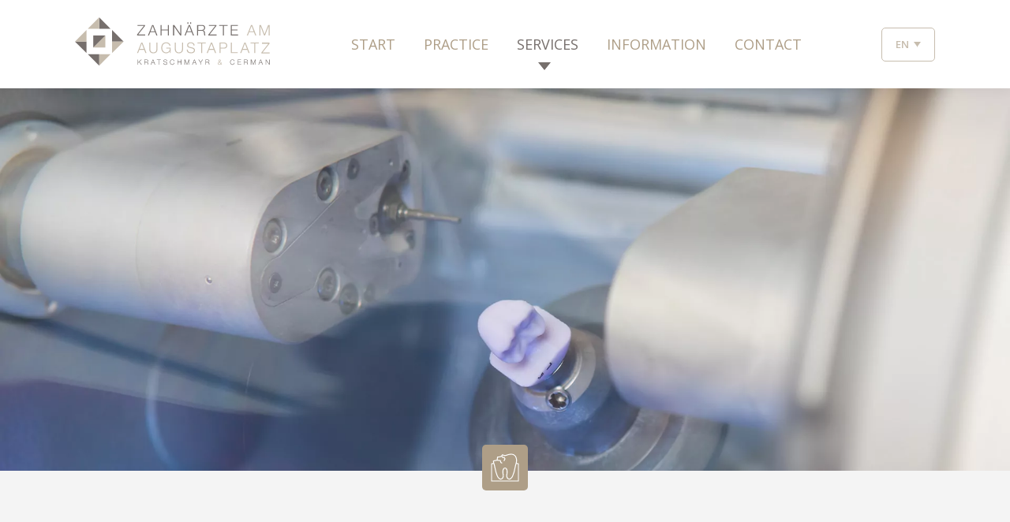

--- FILE ---
content_type: text/html; charset=UTF-8
request_url: https://www.zahnaerzte-am-augustaplatz.de/en/services/dentistry-dental-prostheses/cerec/
body_size: 45777
content:
<!DOCTYPE html>
<!--[if !(IE 6) | !(IE 7) | !(IE 8)  ]><!-->
<html lang="en-US" class="no-js">
<!--<![endif]-->
<head><meta charset="UTF-8" /><script>if(navigator.userAgent.match(/MSIE|Internet Explorer/i)||navigator.userAgent.match(/Trident\/7\..*?rv:11/i)){var href=document.location.href;if(!href.match(/[?&]nowprocket/)){if(href.indexOf("?")==-1){if(href.indexOf("#")==-1){document.location.href=href+"?nowprocket=1"}else{document.location.href=href.replace("#","?nowprocket=1#")}}else{if(href.indexOf("#")==-1){document.location.href=href+"&nowprocket=1"}else{document.location.href=href.replace("#","&nowprocket=1#")}}}}</script><script>(()=>{class RocketLazyLoadScripts{constructor(){this.v="2.0.4",this.userEvents=["keydown","keyup","mousedown","mouseup","mousemove","mouseover","mouseout","touchmove","touchstart","touchend","touchcancel","wheel","click","dblclick","input"],this.attributeEvents=["onblur","onclick","oncontextmenu","ondblclick","onfocus","onmousedown","onmouseenter","onmouseleave","onmousemove","onmouseout","onmouseover","onmouseup","onmousewheel","onscroll","onsubmit"]}async t(){this.i(),this.o(),/iP(ad|hone)/.test(navigator.userAgent)&&this.h(),this.u(),this.l(this),this.m(),this.k(this),this.p(this),this._(),await Promise.all([this.R(),this.L()]),this.lastBreath=Date.now(),this.S(this),this.P(),this.D(),this.O(),this.M(),await this.C(this.delayedScripts.normal),await this.C(this.delayedScripts.defer),await this.C(this.delayedScripts.async),await this.T(),await this.F(),await this.j(),await this.A(),window.dispatchEvent(new Event("rocket-allScriptsLoaded")),this.everythingLoaded=!0,this.lastTouchEnd&&await new Promise(t=>setTimeout(t,500-Date.now()+this.lastTouchEnd)),this.I(),this.H(),this.U(),this.W()}i(){this.CSPIssue=sessionStorage.getItem("rocketCSPIssue"),document.addEventListener("securitypolicyviolation",t=>{this.CSPIssue||"script-src-elem"!==t.violatedDirective||"data"!==t.blockedURI||(this.CSPIssue=!0,sessionStorage.setItem("rocketCSPIssue",!0))},{isRocket:!0})}o(){window.addEventListener("pageshow",t=>{this.persisted=t.persisted,this.realWindowLoadedFired=!0},{isRocket:!0}),window.addEventListener("pagehide",()=>{this.onFirstUserAction=null},{isRocket:!0})}h(){let t;function e(e){t=e}window.addEventListener("touchstart",e,{isRocket:!0}),window.addEventListener("touchend",function i(o){o.changedTouches[0]&&t.changedTouches[0]&&Math.abs(o.changedTouches[0].pageX-t.changedTouches[0].pageX)<10&&Math.abs(o.changedTouches[0].pageY-t.changedTouches[0].pageY)<10&&o.timeStamp-t.timeStamp<200&&(window.removeEventListener("touchstart",e,{isRocket:!0}),window.removeEventListener("touchend",i,{isRocket:!0}),"INPUT"===o.target.tagName&&"text"===o.target.type||(o.target.dispatchEvent(new TouchEvent("touchend",{target:o.target,bubbles:!0})),o.target.dispatchEvent(new MouseEvent("mouseover",{target:o.target,bubbles:!0})),o.target.dispatchEvent(new PointerEvent("click",{target:o.target,bubbles:!0,cancelable:!0,detail:1,clientX:o.changedTouches[0].clientX,clientY:o.changedTouches[0].clientY})),event.preventDefault()))},{isRocket:!0})}q(t){this.userActionTriggered||("mousemove"!==t.type||this.firstMousemoveIgnored?"keyup"===t.type||"mouseover"===t.type||"mouseout"===t.type||(this.userActionTriggered=!0,this.onFirstUserAction&&this.onFirstUserAction()):this.firstMousemoveIgnored=!0),"click"===t.type&&t.preventDefault(),t.stopPropagation(),t.stopImmediatePropagation(),"touchstart"===this.lastEvent&&"touchend"===t.type&&(this.lastTouchEnd=Date.now()),"click"===t.type&&(this.lastTouchEnd=0),this.lastEvent=t.type,t.composedPath&&t.composedPath()[0].getRootNode()instanceof ShadowRoot&&(t.rocketTarget=t.composedPath()[0]),this.savedUserEvents.push(t)}u(){this.savedUserEvents=[],this.userEventHandler=this.q.bind(this),this.userEvents.forEach(t=>window.addEventListener(t,this.userEventHandler,{passive:!1,isRocket:!0})),document.addEventListener("visibilitychange",this.userEventHandler,{isRocket:!0})}U(){this.userEvents.forEach(t=>window.removeEventListener(t,this.userEventHandler,{passive:!1,isRocket:!0})),document.removeEventListener("visibilitychange",this.userEventHandler,{isRocket:!0}),this.savedUserEvents.forEach(t=>{(t.rocketTarget||t.target).dispatchEvent(new window[t.constructor.name](t.type,t))})}m(){const t="return false",e=Array.from(this.attributeEvents,t=>"data-rocket-"+t),i="["+this.attributeEvents.join("],[")+"]",o="[data-rocket-"+this.attributeEvents.join("],[data-rocket-")+"]",s=(e,i,o)=>{o&&o!==t&&(e.setAttribute("data-rocket-"+i,o),e["rocket"+i]=new Function("event",o),e.setAttribute(i,t))};new MutationObserver(t=>{for(const n of t)"attributes"===n.type&&(n.attributeName.startsWith("data-rocket-")||this.everythingLoaded?n.attributeName.startsWith("data-rocket-")&&this.everythingLoaded&&this.N(n.target,n.attributeName.substring(12)):s(n.target,n.attributeName,n.target.getAttribute(n.attributeName))),"childList"===n.type&&n.addedNodes.forEach(t=>{if(t.nodeType===Node.ELEMENT_NODE)if(this.everythingLoaded)for(const i of[t,...t.querySelectorAll(o)])for(const t of i.getAttributeNames())e.includes(t)&&this.N(i,t.substring(12));else for(const e of[t,...t.querySelectorAll(i)])for(const t of e.getAttributeNames())this.attributeEvents.includes(t)&&s(e,t,e.getAttribute(t))})}).observe(document,{subtree:!0,childList:!0,attributeFilter:[...this.attributeEvents,...e]})}I(){this.attributeEvents.forEach(t=>{document.querySelectorAll("[data-rocket-"+t+"]").forEach(e=>{this.N(e,t)})})}N(t,e){const i=t.getAttribute("data-rocket-"+e);i&&(t.setAttribute(e,i),t.removeAttribute("data-rocket-"+e))}k(t){Object.defineProperty(HTMLElement.prototype,"onclick",{get(){return this.rocketonclick||null},set(e){this.rocketonclick=e,this.setAttribute(t.everythingLoaded?"onclick":"data-rocket-onclick","this.rocketonclick(event)")}})}S(t){function e(e,i){let o=e[i];e[i]=null,Object.defineProperty(e,i,{get:()=>o,set(s){t.everythingLoaded?o=s:e["rocket"+i]=o=s}})}e(document,"onreadystatechange"),e(window,"onload"),e(window,"onpageshow");try{Object.defineProperty(document,"readyState",{get:()=>t.rocketReadyState,set(e){t.rocketReadyState=e},configurable:!0}),document.readyState="loading"}catch(t){console.log("WPRocket DJE readyState conflict, bypassing")}}l(t){this.originalAddEventListener=EventTarget.prototype.addEventListener,this.originalRemoveEventListener=EventTarget.prototype.removeEventListener,this.savedEventListeners=[],EventTarget.prototype.addEventListener=function(e,i,o){o&&o.isRocket||!t.B(e,this)&&!t.userEvents.includes(e)||t.B(e,this)&&!t.userActionTriggered||e.startsWith("rocket-")||t.everythingLoaded?t.originalAddEventListener.call(this,e,i,o):(t.savedEventListeners.push({target:this,remove:!1,type:e,func:i,options:o}),"mouseenter"!==e&&"mouseleave"!==e||t.originalAddEventListener.call(this,e,t.savedUserEvents.push,o))},EventTarget.prototype.removeEventListener=function(e,i,o){o&&o.isRocket||!t.B(e,this)&&!t.userEvents.includes(e)||t.B(e,this)&&!t.userActionTriggered||e.startsWith("rocket-")||t.everythingLoaded?t.originalRemoveEventListener.call(this,e,i,o):t.savedEventListeners.push({target:this,remove:!0,type:e,func:i,options:o})}}J(t,e){this.savedEventListeners=this.savedEventListeners.filter(i=>{let o=i.type,s=i.target||window;return e!==o||t!==s||(this.B(o,s)&&(i.type="rocket-"+o),this.$(i),!1)})}H(){EventTarget.prototype.addEventListener=this.originalAddEventListener,EventTarget.prototype.removeEventListener=this.originalRemoveEventListener,this.savedEventListeners.forEach(t=>this.$(t))}$(t){t.remove?this.originalRemoveEventListener.call(t.target,t.type,t.func,t.options):this.originalAddEventListener.call(t.target,t.type,t.func,t.options)}p(t){let e;function i(e){return t.everythingLoaded?e:e.split(" ").map(t=>"load"===t||t.startsWith("load.")?"rocket-jquery-load":t).join(" ")}function o(o){function s(e){const s=o.fn[e];o.fn[e]=o.fn.init.prototype[e]=function(){return this[0]===window&&t.userActionTriggered&&("string"==typeof arguments[0]||arguments[0]instanceof String?arguments[0]=i(arguments[0]):"object"==typeof arguments[0]&&Object.keys(arguments[0]).forEach(t=>{const e=arguments[0][t];delete arguments[0][t],arguments[0][i(t)]=e})),s.apply(this,arguments),this}}if(o&&o.fn&&!t.allJQueries.includes(o)){const e={DOMContentLoaded:[],"rocket-DOMContentLoaded":[]};for(const t in e)document.addEventListener(t,()=>{e[t].forEach(t=>t())},{isRocket:!0});o.fn.ready=o.fn.init.prototype.ready=function(i){function s(){parseInt(o.fn.jquery)>2?setTimeout(()=>i.bind(document)(o)):i.bind(document)(o)}return"function"==typeof i&&(t.realDomReadyFired?!t.userActionTriggered||t.fauxDomReadyFired?s():e["rocket-DOMContentLoaded"].push(s):e.DOMContentLoaded.push(s)),o([])},s("on"),s("one"),s("off"),t.allJQueries.push(o)}e=o}t.allJQueries=[],o(window.jQuery),Object.defineProperty(window,"jQuery",{get:()=>e,set(t){o(t)}})}P(){const t=new Map;document.write=document.writeln=function(e){const i=document.currentScript,o=document.createRange(),s=i.parentElement;let n=t.get(i);void 0===n&&(n=i.nextSibling,t.set(i,n));const c=document.createDocumentFragment();o.setStart(c,0),c.appendChild(o.createContextualFragment(e)),s.insertBefore(c,n)}}async R(){return new Promise(t=>{this.userActionTriggered?t():this.onFirstUserAction=t})}async L(){return new Promise(t=>{document.addEventListener("DOMContentLoaded",()=>{this.realDomReadyFired=!0,t()},{isRocket:!0})})}async j(){return this.realWindowLoadedFired?Promise.resolve():new Promise(t=>{window.addEventListener("load",t,{isRocket:!0})})}M(){this.pendingScripts=[];this.scriptsMutationObserver=new MutationObserver(t=>{for(const e of t)e.addedNodes.forEach(t=>{"SCRIPT"!==t.tagName||t.noModule||t.isWPRocket||this.pendingScripts.push({script:t,promise:new Promise(e=>{const i=()=>{const i=this.pendingScripts.findIndex(e=>e.script===t);i>=0&&this.pendingScripts.splice(i,1),e()};t.addEventListener("load",i,{isRocket:!0}),t.addEventListener("error",i,{isRocket:!0}),setTimeout(i,1e3)})})})}),this.scriptsMutationObserver.observe(document,{childList:!0,subtree:!0})}async F(){await this.X(),this.pendingScripts.length?(await this.pendingScripts[0].promise,await this.F()):this.scriptsMutationObserver.disconnect()}D(){this.delayedScripts={normal:[],async:[],defer:[]},document.querySelectorAll("script[type$=rocketlazyloadscript]").forEach(t=>{t.hasAttribute("data-rocket-src")?t.hasAttribute("async")&&!1!==t.async?this.delayedScripts.async.push(t):t.hasAttribute("defer")&&!1!==t.defer||"module"===t.getAttribute("data-rocket-type")?this.delayedScripts.defer.push(t):this.delayedScripts.normal.push(t):this.delayedScripts.normal.push(t)})}async _(){await this.L();let t=[];document.querySelectorAll("script[type$=rocketlazyloadscript][data-rocket-src]").forEach(e=>{let i=e.getAttribute("data-rocket-src");if(i&&!i.startsWith("data:")){i.startsWith("//")&&(i=location.protocol+i);try{const o=new URL(i).origin;o!==location.origin&&t.push({src:o,crossOrigin:e.crossOrigin||"module"===e.getAttribute("data-rocket-type")})}catch(t){}}}),t=[...new Map(t.map(t=>[JSON.stringify(t),t])).values()],this.Y(t,"preconnect")}async G(t){if(await this.K(),!0!==t.noModule||!("noModule"in HTMLScriptElement.prototype))return new Promise(e=>{let i;function o(){(i||t).setAttribute("data-rocket-status","executed"),e()}try{if(navigator.userAgent.includes("Firefox/")||""===navigator.vendor||this.CSPIssue)i=document.createElement("script"),[...t.attributes].forEach(t=>{let e=t.nodeName;"type"!==e&&("data-rocket-type"===e&&(e="type"),"data-rocket-src"===e&&(e="src"),i.setAttribute(e,t.nodeValue))}),t.text&&(i.text=t.text),t.nonce&&(i.nonce=t.nonce),i.hasAttribute("src")?(i.addEventListener("load",o,{isRocket:!0}),i.addEventListener("error",()=>{i.setAttribute("data-rocket-status","failed-network"),e()},{isRocket:!0}),setTimeout(()=>{i.isConnected||e()},1)):(i.text=t.text,o()),i.isWPRocket=!0,t.parentNode.replaceChild(i,t);else{const i=t.getAttribute("data-rocket-type"),s=t.getAttribute("data-rocket-src");i?(t.type=i,t.removeAttribute("data-rocket-type")):t.removeAttribute("type"),t.addEventListener("load",o,{isRocket:!0}),t.addEventListener("error",i=>{this.CSPIssue&&i.target.src.startsWith("data:")?(console.log("WPRocket: CSP fallback activated"),t.removeAttribute("src"),this.G(t).then(e)):(t.setAttribute("data-rocket-status","failed-network"),e())},{isRocket:!0}),s?(t.fetchPriority="high",t.removeAttribute("data-rocket-src"),t.src=s):t.src="data:text/javascript;base64,"+window.btoa(unescape(encodeURIComponent(t.text)))}}catch(i){t.setAttribute("data-rocket-status","failed-transform"),e()}});t.setAttribute("data-rocket-status","skipped")}async C(t){const e=t.shift();return e?(e.isConnected&&await this.G(e),this.C(t)):Promise.resolve()}O(){this.Y([...this.delayedScripts.normal,...this.delayedScripts.defer,...this.delayedScripts.async],"preload")}Y(t,e){this.trash=this.trash||[];let i=!0;var o=document.createDocumentFragment();t.forEach(t=>{const s=t.getAttribute&&t.getAttribute("data-rocket-src")||t.src;if(s&&!s.startsWith("data:")){const n=document.createElement("link");n.href=s,n.rel=e,"preconnect"!==e&&(n.as="script",n.fetchPriority=i?"high":"low"),t.getAttribute&&"module"===t.getAttribute("data-rocket-type")&&(n.crossOrigin=!0),t.crossOrigin&&(n.crossOrigin=t.crossOrigin),t.integrity&&(n.integrity=t.integrity),t.nonce&&(n.nonce=t.nonce),o.appendChild(n),this.trash.push(n),i=!1}}),document.head.appendChild(o)}W(){this.trash.forEach(t=>t.remove())}async T(){try{document.readyState="interactive"}catch(t){}this.fauxDomReadyFired=!0;try{await this.K(),this.J(document,"readystatechange"),document.dispatchEvent(new Event("rocket-readystatechange")),await this.K(),document.rocketonreadystatechange&&document.rocketonreadystatechange(),await this.K(),this.J(document,"DOMContentLoaded"),document.dispatchEvent(new Event("rocket-DOMContentLoaded")),await this.K(),this.J(window,"DOMContentLoaded"),window.dispatchEvent(new Event("rocket-DOMContentLoaded"))}catch(t){console.error(t)}}async A(){try{document.readyState="complete"}catch(t){}try{await this.K(),this.J(document,"readystatechange"),document.dispatchEvent(new Event("rocket-readystatechange")),await this.K(),document.rocketonreadystatechange&&document.rocketonreadystatechange(),await this.K(),this.J(window,"load"),window.dispatchEvent(new Event("rocket-load")),await this.K(),window.rocketonload&&window.rocketonload(),await this.K(),this.allJQueries.forEach(t=>t(window).trigger("rocket-jquery-load")),await this.K(),this.J(window,"pageshow");const t=new Event("rocket-pageshow");t.persisted=this.persisted,window.dispatchEvent(t),await this.K(),window.rocketonpageshow&&window.rocketonpageshow({persisted:this.persisted})}catch(t){console.error(t)}}async K(){Date.now()-this.lastBreath>45&&(await this.X(),this.lastBreath=Date.now())}async X(){return document.hidden?new Promise(t=>setTimeout(t)):new Promise(t=>requestAnimationFrame(t))}B(t,e){return e===document&&"readystatechange"===t||(e===document&&"DOMContentLoaded"===t||(e===window&&"DOMContentLoaded"===t||(e===window&&"load"===t||e===window&&"pageshow"===t)))}static run(){(new RocketLazyLoadScripts).t()}}RocketLazyLoadScripts.run()})();</script>
	
				<meta name="viewport" content="width=device-width, initial-scale=1, maximum-scale=1, user-scalable=0"/>
			<meta name="theme-color" content="#ae9e87"/>	<link rel="profile" href="https://gmpg.org/xfn/11" />
	<meta name='robots' content='index, follow, max-image-preview:large, max-snippet:-1, max-video-preview:-1' />
	<style>img:is([sizes="auto" i], [sizes^="auto," i]) { contain-intrinsic-size: 3000px 1500px }</style>
	
	<!-- This site is optimized with the Yoast SEO plugin v26.6 - https://yoast.com/wordpress/plugins/seo/ -->
	<title>CEREC - Zahnärzte am Augustaplatz</title>
	<meta name="description" content="CEREC - In our practice on Augustaplatz, we produce a perfectly fitting denture for you in just one day." />
	<link rel="canonical" href="https://www.zahnaerzte-am-augustaplatz.de/en/services/dentistry-dental-prostheses/cerec/" />
	<meta property="og:locale" content="en_US" />
	<meta property="og:type" content="article" />
	<meta property="og:title" content="CEREC - Zahnärzte am Augustaplatz" />
	<meta property="og:description" content="CEREC - In our practice on Augustaplatz, we produce a perfectly fitting denture for you in just one day." />
	<meta property="og:url" content="https://www.zahnaerzte-am-augustaplatz.de/en/services/dentistry-dental-prostheses/cerec/" />
	<meta property="og:site_name" content="Zahnärzte am Augustaplatz" />
	<meta property="article:publisher" content="https://de-de.facebook.com/zahnarztbadenbaden/" />
	<meta property="article:modified_time" content="2021-11-09T15:56:48+00:00" />
	<meta property="og:image" content="https://www.zahnaerzte-am-augustaplatz.de/wp-content/uploads/sites/3/2021/07/opengraph_image-Augustaplatz.jpg" />
	<meta property="og:image:width" content="1200" />
	<meta property="og:image:height" content="630" />
	<meta property="og:image:type" content="image/jpeg" />
	<meta name="twitter:card" content="summary_large_image" />
	<meta name="twitter:label1" content="Est. reading time" />
	<meta name="twitter:data1" content="1 minute" />
	<script type="application/ld+json" class="yoast-schema-graph">{"@context":"https://schema.org","@graph":[{"@type":"WebPage","@id":"https://www.zahnaerzte-am-augustaplatz.de/en/services/dentistry-dental-prostheses/cerec/","url":"https://www.zahnaerzte-am-augustaplatz.de/en/services/dentistry-dental-prostheses/cerec/","name":"CEREC - Zahnärzte am Augustaplatz","isPartOf":{"@id":"https://www.zahnaerzte-am-augustaplatz.de/en/#website"},"datePublished":"2021-05-31T14:20:59+00:00","dateModified":"2021-11-09T15:56:48+00:00","description":"CEREC - In our practice on Augustaplatz, we produce a perfectly fitting denture for you in just one day.","breadcrumb":{"@id":"https://www.zahnaerzte-am-augustaplatz.de/en/services/dentistry-dental-prostheses/cerec/#breadcrumb"},"inLanguage":"en-US","potentialAction":[{"@type":"ReadAction","target":["https://www.zahnaerzte-am-augustaplatz.de/en/services/dentistry-dental-prostheses/cerec/"]}]},{"@type":"BreadcrumbList","@id":"https://www.zahnaerzte-am-augustaplatz.de/en/services/dentistry-dental-prostheses/cerec/#breadcrumb","itemListElement":[{"@type":"ListItem","position":1,"name":"Startseite","item":"https://www.zahnaerzte-am-augustaplatz.de/en/"},{"@type":"ListItem","position":2,"name":"Services","item":"https://www.zahnaerzte-am-augustaplatz.de/en/services/"},{"@type":"ListItem","position":3,"name":"Dentistry &amp; dental prostheses","item":"https://www.zahnaerzte-am-augustaplatz.de/en/services/dentistry-dental-prostheses/"},{"@type":"ListItem","position":4,"name":"CEREC"}]},{"@type":"WebSite","@id":"https://www.zahnaerzte-am-augustaplatz.de/en/#website","url":"https://www.zahnaerzte-am-augustaplatz.de/en/","name":"Zahnärzte am Augustaplatz","description":"","publisher":{"@id":"https://www.zahnaerzte-am-augustaplatz.de/en/#organization"},"potentialAction":[{"@type":"SearchAction","target":{"@type":"EntryPoint","urlTemplate":"https://www.zahnaerzte-am-augustaplatz.de/en/?s={search_term_string}"},"query-input":{"@type":"PropertyValueSpecification","valueRequired":true,"valueName":"search_term_string"}}],"inLanguage":"en-US"},{"@type":"Organization","@id":"https://www.zahnaerzte-am-augustaplatz.de/en/#organization","name":"Zahnärzte am Augustaplatz","url":"https://www.zahnaerzte-am-augustaplatz.de/en/","logo":{"@type":"ImageObject","inLanguage":"en-US","@id":"https://www.zahnaerzte-am-augustaplatz.de/en/#/schema/logo/image/","url":"https://www.zahnaerzte-am-augustaplatz.de/wp-content/uploads/sites/3/2021/07/ZAAopengraph_image.jpg","contentUrl":"https://www.zahnaerzte-am-augustaplatz.de/wp-content/uploads/sites/3/2021/07/ZAAopengraph_image.jpg","width":1200,"height":630,"caption":"Zahnärzte am Augustaplatz"},"image":{"@id":"https://www.zahnaerzte-am-augustaplatz.de/en/#/schema/logo/image/"},"sameAs":["https://de-de.facebook.com/zahnarztbadenbaden/"]}]}</script>
	<!-- / Yoast SEO plugin. -->


<link rel='dns-prefetch' href='//www.zahnaerzte-am-augustaplatz.de' />
<link data-borlabs-cookie-style-blocker-id="google-fonts" rel='dns-prefetch' data-borlabs-cookie-style-blocker-href='//fonts.googleapis.com' />
<link data-borlabs-cookie-style-blocker-id="google-fonts" data-borlabs-cookie-style-blocker-href='https://fonts.gstatic.com' crossorigin rel='preconnect' />
<link rel="alternate" type="application/rss+xml" title="Zahnärzte am Augustaplatz &raquo; Feed" href="https://www.zahnaerzte-am-augustaplatz.de/en/feed/" />
<link rel="alternate" type="application/rss+xml" title="Zahnärzte am Augustaplatz &raquo; Comments Feed" href="https://www.zahnaerzte-am-augustaplatz.de/en/comments/feed/" />
<style id='wp-emoji-styles-inline-css'>

	img.wp-smiley, img.emoji {
		display: inline !important;
		border: none !important;
		box-shadow: none !important;
		height: 1em !important;
		width: 1em !important;
		margin: 0 0.07em !important;
		vertical-align: -0.1em !important;
		background: none !important;
		padding: 0 !important;
	}
</style>
<style id='classic-theme-styles-inline-css'>
/*! This file is auto-generated */
.wp-block-button__link{color:#fff;background-color:#32373c;border-radius:9999px;box-shadow:none;text-decoration:none;padding:calc(.667em + 2px) calc(1.333em + 2px);font-size:1.125em}.wp-block-file__button{background:#32373c;color:#fff;text-decoration:none}
</style>
<style id='safe-svg-svg-icon-style-inline-css'>
.safe-svg-cover{text-align:center}.safe-svg-cover .safe-svg-inside{display:inline-block;max-width:100%}.safe-svg-cover svg{fill:currentColor;height:100%;max-height:100%;max-width:100%;width:100%}

</style>
<link rel='stylesheet' id='wp-components-css' href='https://www.zahnaerzte-am-augustaplatz.de/wp-includes/css/dist/components/style.min.css?ver=6.8.3' media='all' />
<link rel='stylesheet' id='wp-preferences-css' href='https://www.zahnaerzte-am-augustaplatz.de/wp-includes/css/dist/preferences/style.min.css?ver=6.8.3' media='all' />
<link rel='stylesheet' id='wp-block-editor-css' href='https://www.zahnaerzte-am-augustaplatz.de/wp-includes/css/dist/block-editor/style.min.css?ver=6.8.3' media='all' />
<link data-minify="1" rel='stylesheet' id='popup-maker-block-library-style-css' href='https://www.zahnaerzte-am-augustaplatz.de/wp-content/cache/min/3/wp-content/plugins/popup-maker/dist/packages/block-library-style.css?ver=1768126236' media='all' />
<style id='filebird-block-filebird-gallery-style-inline-css'>
ul.filebird-block-filebird-gallery{margin:auto!important;padding:0!important;width:100%}ul.filebird-block-filebird-gallery.layout-grid{display:grid;grid-gap:20px;align-items:stretch;grid-template-columns:repeat(var(--columns),1fr);justify-items:stretch}ul.filebird-block-filebird-gallery.layout-grid li img{border:1px solid #ccc;box-shadow:2px 2px 6px 0 rgba(0,0,0,.3);height:100%;max-width:100%;-o-object-fit:cover;object-fit:cover;width:100%}ul.filebird-block-filebird-gallery.layout-masonry{-moz-column-count:var(--columns);-moz-column-gap:var(--space);column-gap:var(--space);-moz-column-width:var(--min-width);columns:var(--min-width) var(--columns);display:block;overflow:auto}ul.filebird-block-filebird-gallery.layout-masonry li{margin-bottom:var(--space)}ul.filebird-block-filebird-gallery li{list-style:none}ul.filebird-block-filebird-gallery li figure{height:100%;margin:0;padding:0;position:relative;width:100%}ul.filebird-block-filebird-gallery li figure figcaption{background:linear-gradient(0deg,rgba(0,0,0,.7),rgba(0,0,0,.3) 70%,transparent);bottom:0;box-sizing:border-box;color:#fff;font-size:.8em;margin:0;max-height:100%;overflow:auto;padding:3em .77em .7em;position:absolute;text-align:center;width:100%;z-index:2}ul.filebird-block-filebird-gallery li figure figcaption a{color:inherit}

</style>
<style id='global-styles-inline-css'>
:root{--wp--preset--aspect-ratio--square: 1;--wp--preset--aspect-ratio--4-3: 4/3;--wp--preset--aspect-ratio--3-4: 3/4;--wp--preset--aspect-ratio--3-2: 3/2;--wp--preset--aspect-ratio--2-3: 2/3;--wp--preset--aspect-ratio--16-9: 16/9;--wp--preset--aspect-ratio--9-16: 9/16;--wp--preset--color--black: #000000;--wp--preset--color--cyan-bluish-gray: #abb8c3;--wp--preset--color--white: #FFF;--wp--preset--color--pale-pink: #f78da7;--wp--preset--color--vivid-red: #cf2e2e;--wp--preset--color--luminous-vivid-orange: #ff6900;--wp--preset--color--luminous-vivid-amber: #fcb900;--wp--preset--color--light-green-cyan: #7bdcb5;--wp--preset--color--vivid-green-cyan: #00d084;--wp--preset--color--pale-cyan-blue: #8ed1fc;--wp--preset--color--vivid-cyan-blue: #0693e3;--wp--preset--color--vivid-purple: #9b51e0;--wp--preset--color--accent: #ae9e87;--wp--preset--color--dark-gray: #111;--wp--preset--color--light-gray: #767676;--wp--preset--gradient--vivid-cyan-blue-to-vivid-purple: linear-gradient(135deg,rgba(6,147,227,1) 0%,rgb(155,81,224) 100%);--wp--preset--gradient--light-green-cyan-to-vivid-green-cyan: linear-gradient(135deg,rgb(122,220,180) 0%,rgb(0,208,130) 100%);--wp--preset--gradient--luminous-vivid-amber-to-luminous-vivid-orange: linear-gradient(135deg,rgba(252,185,0,1) 0%,rgba(255,105,0,1) 100%);--wp--preset--gradient--luminous-vivid-orange-to-vivid-red: linear-gradient(135deg,rgba(255,105,0,1) 0%,rgb(207,46,46) 100%);--wp--preset--gradient--very-light-gray-to-cyan-bluish-gray: linear-gradient(135deg,rgb(238,238,238) 0%,rgb(169,184,195) 100%);--wp--preset--gradient--cool-to-warm-spectrum: linear-gradient(135deg,rgb(74,234,220) 0%,rgb(151,120,209) 20%,rgb(207,42,186) 40%,rgb(238,44,130) 60%,rgb(251,105,98) 80%,rgb(254,248,76) 100%);--wp--preset--gradient--blush-light-purple: linear-gradient(135deg,rgb(255,206,236) 0%,rgb(152,150,240) 100%);--wp--preset--gradient--blush-bordeaux: linear-gradient(135deg,rgb(254,205,165) 0%,rgb(254,45,45) 50%,rgb(107,0,62) 100%);--wp--preset--gradient--luminous-dusk: linear-gradient(135deg,rgb(255,203,112) 0%,rgb(199,81,192) 50%,rgb(65,88,208) 100%);--wp--preset--gradient--pale-ocean: linear-gradient(135deg,rgb(255,245,203) 0%,rgb(182,227,212) 50%,rgb(51,167,181) 100%);--wp--preset--gradient--electric-grass: linear-gradient(135deg,rgb(202,248,128) 0%,rgb(113,206,126) 100%);--wp--preset--gradient--midnight: linear-gradient(135deg,rgb(2,3,129) 0%,rgb(40,116,252) 100%);--wp--preset--font-size--small: 13px;--wp--preset--font-size--medium: 20px;--wp--preset--font-size--large: 36px;--wp--preset--font-size--x-large: 42px;--wp--preset--spacing--20: 0.44rem;--wp--preset--spacing--30: 0.67rem;--wp--preset--spacing--40: 1rem;--wp--preset--spacing--50: 1.5rem;--wp--preset--spacing--60: 2.25rem;--wp--preset--spacing--70: 3.38rem;--wp--preset--spacing--80: 5.06rem;--wp--preset--shadow--natural: 6px 6px 9px rgba(0, 0, 0, 0.2);--wp--preset--shadow--deep: 12px 12px 50px rgba(0, 0, 0, 0.4);--wp--preset--shadow--sharp: 6px 6px 0px rgba(0, 0, 0, 0.2);--wp--preset--shadow--outlined: 6px 6px 0px -3px rgba(255, 255, 255, 1), 6px 6px rgba(0, 0, 0, 1);--wp--preset--shadow--crisp: 6px 6px 0px rgba(0, 0, 0, 1);}:where(.is-layout-flex){gap: 0.5em;}:where(.is-layout-grid){gap: 0.5em;}body .is-layout-flex{display: flex;}.is-layout-flex{flex-wrap: wrap;align-items: center;}.is-layout-flex > :is(*, div){margin: 0;}body .is-layout-grid{display: grid;}.is-layout-grid > :is(*, div){margin: 0;}:where(.wp-block-columns.is-layout-flex){gap: 2em;}:where(.wp-block-columns.is-layout-grid){gap: 2em;}:where(.wp-block-post-template.is-layout-flex){gap: 1.25em;}:where(.wp-block-post-template.is-layout-grid){gap: 1.25em;}.has-black-color{color: var(--wp--preset--color--black) !important;}.has-cyan-bluish-gray-color{color: var(--wp--preset--color--cyan-bluish-gray) !important;}.has-white-color{color: var(--wp--preset--color--white) !important;}.has-pale-pink-color{color: var(--wp--preset--color--pale-pink) !important;}.has-vivid-red-color{color: var(--wp--preset--color--vivid-red) !important;}.has-luminous-vivid-orange-color{color: var(--wp--preset--color--luminous-vivid-orange) !important;}.has-luminous-vivid-amber-color{color: var(--wp--preset--color--luminous-vivid-amber) !important;}.has-light-green-cyan-color{color: var(--wp--preset--color--light-green-cyan) !important;}.has-vivid-green-cyan-color{color: var(--wp--preset--color--vivid-green-cyan) !important;}.has-pale-cyan-blue-color{color: var(--wp--preset--color--pale-cyan-blue) !important;}.has-vivid-cyan-blue-color{color: var(--wp--preset--color--vivid-cyan-blue) !important;}.has-vivid-purple-color{color: var(--wp--preset--color--vivid-purple) !important;}.has-black-background-color{background-color: var(--wp--preset--color--black) !important;}.has-cyan-bluish-gray-background-color{background-color: var(--wp--preset--color--cyan-bluish-gray) !important;}.has-white-background-color{background-color: var(--wp--preset--color--white) !important;}.has-pale-pink-background-color{background-color: var(--wp--preset--color--pale-pink) !important;}.has-vivid-red-background-color{background-color: var(--wp--preset--color--vivid-red) !important;}.has-luminous-vivid-orange-background-color{background-color: var(--wp--preset--color--luminous-vivid-orange) !important;}.has-luminous-vivid-amber-background-color{background-color: var(--wp--preset--color--luminous-vivid-amber) !important;}.has-light-green-cyan-background-color{background-color: var(--wp--preset--color--light-green-cyan) !important;}.has-vivid-green-cyan-background-color{background-color: var(--wp--preset--color--vivid-green-cyan) !important;}.has-pale-cyan-blue-background-color{background-color: var(--wp--preset--color--pale-cyan-blue) !important;}.has-vivid-cyan-blue-background-color{background-color: var(--wp--preset--color--vivid-cyan-blue) !important;}.has-vivid-purple-background-color{background-color: var(--wp--preset--color--vivid-purple) !important;}.has-black-border-color{border-color: var(--wp--preset--color--black) !important;}.has-cyan-bluish-gray-border-color{border-color: var(--wp--preset--color--cyan-bluish-gray) !important;}.has-white-border-color{border-color: var(--wp--preset--color--white) !important;}.has-pale-pink-border-color{border-color: var(--wp--preset--color--pale-pink) !important;}.has-vivid-red-border-color{border-color: var(--wp--preset--color--vivid-red) !important;}.has-luminous-vivid-orange-border-color{border-color: var(--wp--preset--color--luminous-vivid-orange) !important;}.has-luminous-vivid-amber-border-color{border-color: var(--wp--preset--color--luminous-vivid-amber) !important;}.has-light-green-cyan-border-color{border-color: var(--wp--preset--color--light-green-cyan) !important;}.has-vivid-green-cyan-border-color{border-color: var(--wp--preset--color--vivid-green-cyan) !important;}.has-pale-cyan-blue-border-color{border-color: var(--wp--preset--color--pale-cyan-blue) !important;}.has-vivid-cyan-blue-border-color{border-color: var(--wp--preset--color--vivid-cyan-blue) !important;}.has-vivid-purple-border-color{border-color: var(--wp--preset--color--vivid-purple) !important;}.has-vivid-cyan-blue-to-vivid-purple-gradient-background{background: var(--wp--preset--gradient--vivid-cyan-blue-to-vivid-purple) !important;}.has-light-green-cyan-to-vivid-green-cyan-gradient-background{background: var(--wp--preset--gradient--light-green-cyan-to-vivid-green-cyan) !important;}.has-luminous-vivid-amber-to-luminous-vivid-orange-gradient-background{background: var(--wp--preset--gradient--luminous-vivid-amber-to-luminous-vivid-orange) !important;}.has-luminous-vivid-orange-to-vivid-red-gradient-background{background: var(--wp--preset--gradient--luminous-vivid-orange-to-vivid-red) !important;}.has-very-light-gray-to-cyan-bluish-gray-gradient-background{background: var(--wp--preset--gradient--very-light-gray-to-cyan-bluish-gray) !important;}.has-cool-to-warm-spectrum-gradient-background{background: var(--wp--preset--gradient--cool-to-warm-spectrum) !important;}.has-blush-light-purple-gradient-background{background: var(--wp--preset--gradient--blush-light-purple) !important;}.has-blush-bordeaux-gradient-background{background: var(--wp--preset--gradient--blush-bordeaux) !important;}.has-luminous-dusk-gradient-background{background: var(--wp--preset--gradient--luminous-dusk) !important;}.has-pale-ocean-gradient-background{background: var(--wp--preset--gradient--pale-ocean) !important;}.has-electric-grass-gradient-background{background: var(--wp--preset--gradient--electric-grass) !important;}.has-midnight-gradient-background{background: var(--wp--preset--gradient--midnight) !important;}.has-small-font-size{font-size: var(--wp--preset--font-size--small) !important;}.has-medium-font-size{font-size: var(--wp--preset--font-size--medium) !important;}.has-large-font-size{font-size: var(--wp--preset--font-size--large) !important;}.has-x-large-font-size{font-size: var(--wp--preset--font-size--x-large) !important;}
:where(.wp-block-post-template.is-layout-flex){gap: 1.25em;}:where(.wp-block-post-template.is-layout-grid){gap: 1.25em;}
:where(.wp-block-columns.is-layout-flex){gap: 2em;}:where(.wp-block-columns.is-layout-grid){gap: 2em;}
:root :where(.wp-block-pullquote){font-size: 1.5em;line-height: 1.6;}
</style>
<link rel='stylesheet' id='alpha-css-css' href='https://www.zahnaerzte-am-augustaplatz.de/wp-content/plugins/alpha-downloads/assets/css/alpha-downloads.min.css?ver=1.6.6' media='all' />
<link data-minify="1" rel='stylesheet' id='wpfm-fontawesome-css-css' href='https://www.zahnaerzte-am-augustaplatz.de/wp-content/cache/min/3/wp-content/plugins/wp-floating-menu-pro/css/fontawesome.css?ver=1768126236' media='all' />
<link data-minify="1" rel='stylesheet' id='wpfm-fa-brands-css-css' href='https://www.zahnaerzte-am-augustaplatz.de/wp-content/cache/min/3/wp-content/plugins/wp-floating-menu-pro/css/fa-brands.css?ver=1768126236' media='all' />
<link data-minify="1" rel='stylesheet' id='wpfm-fa-solid-css-css' href='https://www.zahnaerzte-am-augustaplatz.de/wp-content/cache/min/3/wp-content/plugins/wp-floating-menu-pro/css/fa-solid.css?ver=1768126236' media='all' />
<link data-minify="1" rel='stylesheet' id='wpfm-fa-regular-css-css' href='https://www.zahnaerzte-am-augustaplatz.de/wp-content/cache/min/3/wp-content/plugins/wp-floating-menu-pro/css/fa-regular.css?ver=1768126236' media='all' />
<link data-minify="1" rel='stylesheet' id='wpfm-fontawesome-min-css-css' href='https://www.zahnaerzte-am-augustaplatz.de/wp-content/cache/min/3/wp-content/plugins/wp-floating-menu-pro/css/font-awesome.min.css?ver=1768126236' media='all' />
<link data-minify="1" rel='stylesheet' id='wpfm-icon-picker-elegant-icons-css' href='https://www.zahnaerzte-am-augustaplatz.de/wp-content/cache/min/3/wp-content/plugins/wp-floating-menu-pro/css/elegant-icons.css?ver=1768126236' media='all' />
<link data-minify="1" rel='stylesheet' id='wpfm-frontend-genericons-css-css' href='https://www.zahnaerzte-am-augustaplatz.de/wp-content/cache/min/3/wp-content/plugins/wp-floating-menu-pro/css/genericons.css?ver=1768126236' media='all' />
<link data-minify="1" rel='stylesheet' id='wpfm-frontend-vesper-icons-css-css' href='https://www.zahnaerzte-am-augustaplatz.de/wp-content/cache/min/3/wp-content/plugins/wp-floating-menu-pro/css/vesper-icons.css?ver=1768126236' media='all' />
<link data-minify="1" rel='stylesheet' id='wpfm-frontend-css-css' href='https://www.zahnaerzte-am-augustaplatz.de/wp-content/cache/min/3/wp-content/plugins/wp-floating-menu-pro/css/front-end.css?ver=1768126237' media='all' />
<link data-minify="1" rel='stylesheet' id='dashicons-css' href='https://www.zahnaerzte-am-augustaplatz.de/wp-content/cache/min/3/wp-includes/css/dashicons.min.css?ver=1768126237' media='all' />
<link data-minify="1" rel='stylesheet' id='the7-font-css' href='https://www.zahnaerzte-am-augustaplatz.de/wp-content/cache/min/3/wp-content/themes/dt-the7/fonts/icomoon-the7-font/icomoon-the7-font.min.css?ver=1768126237' media='all' />
<link rel='stylesheet' id='borlabs-cookie-custom-css' href='https://www.zahnaerzte-am-augustaplatz.de/wp-content/cache/borlabs-cookie/3/borlabs-cookie-3-en.css?ver=3.3.22-32' media='all' />
<link data-minify="1" rel='stylesheet' id='js_composer_front-css' href='https://www.zahnaerzte-am-augustaplatz.de/wp-content/cache/min/3/wp-content/plugins/js_composer/assets/css/js_composer.min.css?ver=1768126237' media='all' />
<link data-borlabs-cookie-style-blocker-id="google-fonts" rel='stylesheet' id='dt-web-fonts-css' data-borlabs-cookie-style-blocker-href='https://fonts.googleapis.com/css?family=Open+Sans:300normal,400,600,600normal,700,700normal%7CSpace+Mono:400,600,700%7CAndale+Mono:400,600,700%7CRoboto:400,600,700&#038;display=swap' media='all' />
<link rel='stylesheet' id='dt-main-css' href='https://www.zahnaerzte-am-augustaplatz.de/wp-content/themes/dt-the7/css/main.min.css?ver=12.10.0.1' media='all' />
<style id='dt-main-inline-css'>
body #load {
  display: block;
  height: 100%;
  overflow: hidden;
  position: fixed;
  width: 100%;
  z-index: 9901;
  opacity: 1;
  visibility: visible;
  transition: all .35s ease-out;
}
.load-wrap {
  width: 100%;
  height: 100%;
  background-position: center center;
  background-repeat: no-repeat;
  text-align: center;
  display: -ms-flexbox;
  display: -ms-flex;
  display: flex;
  -ms-align-items: center;
  -ms-flex-align: center;
  align-items: center;
  -ms-flex-flow: column wrap;
  flex-flow: column wrap;
  -ms-flex-pack: center;
  -ms-justify-content: center;
  justify-content: center;
}
.load-wrap > svg {
  position: absolute;
  top: 50%;
  left: 50%;
  transform: translate(-50%,-50%);
}
#load {
  background: var(--the7-elementor-beautiful-loading-bg,#fbfbfb);
  --the7-beautiful-spinner-color2: var(--the7-beautiful-spinner-color,rgba(199,189,174,0.26));
}

</style>
<link rel='stylesheet' id='the7-custom-scrollbar-css' href='https://www.zahnaerzte-am-augustaplatz.de/wp-content/themes/dt-the7/lib/custom-scrollbar/custom-scrollbar.min.css?ver=12.10.0.1' media='all' />
<link rel='stylesheet' id='the7-wpbakery-css' href='https://www.zahnaerzte-am-augustaplatz.de/wp-content/themes/dt-the7/css/wpbakery.min.css?ver=12.10.0.1' media='all' />
<link rel='stylesheet' id='the7-core-css' href='https://www.zahnaerzte-am-augustaplatz.de/wp-content/plugins/dt-the7-core/assets/css/post-type.min.css?ver=2.7.12' media='all' />
<link data-minify="1" rel='stylesheet' id='the7-css-vars-css' href='https://www.zahnaerzte-am-augustaplatz.de/wp-content/cache/min/3/wp-content/uploads/sites/3/the7-css/css-vars.css?ver=1768126237' media='all' />
<link data-minify="1" rel='stylesheet' id='dt-custom-css' href='https://www.zahnaerzte-am-augustaplatz.de/wp-content/cache/min/3/wp-content/uploads/sites/3/the7-css/custom.css?ver=1768126237' media='all' />
<link data-minify="1" rel='stylesheet' id='dt-media-css' href='https://www.zahnaerzte-am-augustaplatz.de/wp-content/cache/min/3/wp-content/uploads/sites/3/the7-css/media.css?ver=1768126237' media='all' />
<link data-minify="1" rel='stylesheet' id='the7-mega-menu-css' href='https://www.zahnaerzte-am-augustaplatz.de/wp-content/cache/min/3/wp-content/uploads/sites/3/the7-css/mega-menu.css?ver=1768126237' media='all' />
<link data-minify="1" rel='stylesheet' id='wpml.less-css' href='https://www.zahnaerzte-am-augustaplatz.de/wp-content/cache/min/3/wp-content/uploads/sites/3/the7-css/compatibility/wpml.css?ver=1768126237' media='all' />
<link data-minify="1" rel='stylesheet' id='the7-elements-css' href='https://www.zahnaerzte-am-augustaplatz.de/wp-content/cache/min/3/wp-content/uploads/sites/3/the7-css/post-type-dynamic.css?ver=1768126237' media='all' />
<link data-minify="1" rel='stylesheet' id='style-css' href='https://www.zahnaerzte-am-augustaplatz.de/wp-content/cache/min/3/wp-content/themes/augustaplatz-hofgut/style.css?ver=1768126237' media='all' />
<link rel='stylesheet' id='ultimate-vc-addons-style-css' href='https://www.zahnaerzte-am-augustaplatz.de/wp-content/plugins/Ultimate_VC_Addons/assets/min-css/style.min.css?ver=3.21.2' media='all' />
<link rel='stylesheet' id='ultimate-vc-addons-animate-css' href='https://www.zahnaerzte-am-augustaplatz.de/wp-content/plugins/Ultimate_VC_Addons/assets/min-css/animate.min.css?ver=3.21.2' media='all' />
<link rel='stylesheet' id='ultimate-vc-addons-tooltip-css' href='https://www.zahnaerzte-am-augustaplatz.de/wp-content/plugins/Ultimate_VC_Addons/assets/min-css/tooltip.min.css?ver=3.21.2' media='all' />
<style id='rocket-lazyload-inline-css'>
.rll-youtube-player{position:relative;padding-bottom:56.23%;height:0;overflow:hidden;max-width:100%;}.rll-youtube-player:focus-within{outline: 2px solid currentColor;outline-offset: 5px;}.rll-youtube-player iframe{position:absolute;top:0;left:0;width:100%;height:100%;z-index:100;background:0 0}.rll-youtube-player img{bottom:0;display:block;left:0;margin:auto;max-width:100%;width:100%;position:absolute;right:0;top:0;border:none;height:auto;-webkit-transition:.4s all;-moz-transition:.4s all;transition:.4s all}.rll-youtube-player img:hover{-webkit-filter:brightness(75%)}.rll-youtube-player .play{height:100%;width:100%;left:0;top:0;position:absolute;background:url(https://www.zahnaerzte-am-augustaplatz.de/wp-content/plugins/wp-rocket/assets/img/youtube.png) no-repeat center;background-color: transparent !important;cursor:pointer;border:none;}.wp-embed-responsive .wp-has-aspect-ratio .rll-youtube-player{position:absolute;padding-bottom:0;width:100%;height:100%;top:0;bottom:0;left:0;right:0}
</style>
<link data-borlabs-cookie-style-blocker-id="google-fonts" rel='stylesheet' id='wpfm-google-fonts-css' data-borlabs-cookie-style-blocker-href='//fonts.googleapis.com/css?family=Roboto%3A100italic%2C100%2C300italic%2C300%2C400italic%2C400%2C500italic%2C500%2C700italic%2C700%2C900italic%2C900&#038;ver=6.8.3' media='all' />
<script id="jquery-core-js-extra">
var SDT_DATA = {"ajaxurl":"https:\/\/www.zahnaerzte-am-augustaplatz.de\/wp-admin\/admin-ajax.php","siteUrl":"https:\/\/www.zahnaerzte-am-augustaplatz.de\/","pluginsUrl":"https:\/\/www.zahnaerzte-am-augustaplatz.de\/wp-content\/plugins","isAdmin":""};
</script>
<script src="https://www.zahnaerzte-am-augustaplatz.de/wp-includes/js/jquery/jquery.min.js?ver=3.7.1" id="jquery-core-js"></script>
<script src="https://www.zahnaerzte-am-augustaplatz.de/wp-includes/js/jquery/jquery-migrate.min.js?ver=3.4.1" id="jquery-migrate-js"></script>
<script id="wpml-cookie-js-extra">
var wpml_cookies = {"wp-wpml_current_language":{"value":"en","expires":1,"path":"\/"}};
var wpml_cookies = {"wp-wpml_current_language":{"value":"en","expires":1,"path":"\/"}};
</script>
<script data-minify="1" src="https://www.zahnaerzte-am-augustaplatz.de/wp-content/cache/min/3/wp-content/plugins/sitepress-multilingual-cms/res/js/cookies/language-cookie.js?ver=1768126237" id="wpml-cookie-js" defer data-wp-strategy="defer"></script>
<script data-minify="1" src="https://www.zahnaerzte-am-augustaplatz.de/wp-content/cache/min/3/wp-content/plugins/wp-floating-menu-pro/js/frontend.js?ver=1768126237" id="wpfm-frontend-js-js"></script>
<script src="https://www.zahnaerzte-am-augustaplatz.de/wp-content/plugins/sitepress-multilingual-cms/templates/language-switchers/legacy-dropdown/script.min.js?ver=1" id="wpml-legacy-dropdown-0-js" data-rocket-defer defer></script>
<script data-no-optimize="1" data-no-minify="1" data-cfasync="false" nowprocket src="https://www.zahnaerzte-am-augustaplatz.de/wp-content/cache/borlabs-cookie/3/borlabs-cookie-config-en.json.js?ver=3.3.22-31" id="borlabs-cookie-config-js"></script>
<script data-no-optimize="1" data-no-minify="1" data-cfasync="false" nowprocket src="https://www.zahnaerzte-am-augustaplatz.de/wp-content/plugins/borlabs-cookie/assets/javascript/borlabs-cookie-prioritize.min.js?ver=3.3.22" id="borlabs-cookie-prioritize-js"></script>
<script id="dt-above-fold-js-extra">
var dtLocal = {"themeUrl":"https:\/\/www.zahnaerzte-am-augustaplatz.de\/wp-content\/themes\/dt-the7","passText":"To view this protected post, enter the password below:","moreButtonText":{"loading":"Loading...","loadMore":"Load more"},"postID":"2980","ajaxurl":"https:\/\/www.zahnaerzte-am-augustaplatz.de\/wp-admin\/admin-ajax.php","REST":{"baseUrl":"https:\/\/www.zahnaerzte-am-augustaplatz.de\/en\/wp-json\/the7\/v1","endpoints":{"sendMail":"\/send-mail"}},"contactMessages":{"required":"One or more fields have an error. Please check and try again.","terms":"Please accept the privacy policy.","fillTheCaptchaError":"Please, fill the captcha."},"captchaSiteKey":"","ajaxNonce":"37d2b61beb","pageData":{"type":"page","template":"page","layout":null},"themeSettings":{"smoothScroll":"off","lazyLoading":false,"desktopHeader":{"height":112},"ToggleCaptionEnabled":"disabled","ToggleCaption":"Navigation","floatingHeader":{"showAfter":94,"showMenu":true,"height":100,"logo":{"showLogo":true,"html":"<img class=\" preload-me\" src=\"https:\/\/www.zahnaerzte-am-augustaplatz.de\/wp-content\/uploads\/sites\/3\/2021\/04\/2020_Zahnaerzte_am_Augustaplatz_Logo_60px.png\" srcset=\"https:\/\/www.zahnaerzte-am-augustaplatz.de\/wp-content\/uploads\/sites\/3\/2021\/04\/2020_Zahnaerzte_am_Augustaplatz_Logo_60px.png 248w, https:\/\/www.zahnaerzte-am-augustaplatz.de\/wp-content\/uploads\/sites\/3\/2021\/04\/2020_Zahnaerzte_am_Augustaplatz_Logo_130px.png 530w\" width=\"248\" height=\"63\"   sizes=\"248px\" alt=\"Zahn\u00e4rzte am Augustaplatz\" \/>","url":"https:\/\/www.zahnaerzte-am-augustaplatz.de\/en\/"}},"topLine":{"floatingTopLine":{"logo":{"showLogo":false,"html":""}}},"mobileHeader":{"firstSwitchPoint":1200,"secondSwitchPoint":778,"firstSwitchPointHeight":100,"secondSwitchPointHeight":90,"mobileToggleCaptionEnabled":"disabled","mobileToggleCaption":"Menu"},"stickyMobileHeaderFirstSwitch":{"logo":{"html":"<img class=\" preload-me\" src=\"https:\/\/www.zahnaerzte-am-augustaplatz.de\/wp-content\/uploads\/sites\/3\/2021\/04\/2020_Zahnaerzte_am_Augustaplatz_Logo_60px.png\" srcset=\"https:\/\/www.zahnaerzte-am-augustaplatz.de\/wp-content\/uploads\/sites\/3\/2021\/04\/2020_Zahnaerzte_am_Augustaplatz_Logo_60px.png 248w, https:\/\/www.zahnaerzte-am-augustaplatz.de\/wp-content\/uploads\/sites\/3\/2021\/04\/2020_Zahnaerzte_am_Augustaplatz_Logo_130px.png 530w\" width=\"248\" height=\"63\"   sizes=\"248px\" alt=\"Zahn\u00e4rzte am Augustaplatz\" \/>"}},"stickyMobileHeaderSecondSwitch":{"logo":{"html":"<img class=\" preload-me\" src=\"https:\/\/www.zahnaerzte-am-augustaplatz.de\/wp-content\/uploads\/sites\/3\/2021\/04\/2020_Zahnaerzte_am_Augustaplatz_Logo_60px.png\" srcset=\"https:\/\/www.zahnaerzte-am-augustaplatz.de\/wp-content\/uploads\/sites\/3\/2021\/04\/2020_Zahnaerzte_am_Augustaplatz_Logo_60px.png 248w, https:\/\/www.zahnaerzte-am-augustaplatz.de\/wp-content\/uploads\/sites\/3\/2021\/04\/2020_Zahnaerzte_am_Augustaplatz_Logo_130px.png 530w\" width=\"248\" height=\"63\"   sizes=\"248px\" alt=\"Zahn\u00e4rzte am Augustaplatz\" \/>"}},"sidebar":{"switchPoint":992},"boxedWidth":"1280px"},"VCMobileScreenWidth":"768"};
var dtShare = {"shareButtonText":{"facebook":"Share on Facebook","twitter":"Share on X","pinterest":"Pin it","linkedin":"Share on Linkedin","whatsapp":"Share on Whatsapp"},"overlayOpacity":"100"};
</script>
<script src="https://www.zahnaerzte-am-augustaplatz.de/wp-content/themes/dt-the7/js/above-the-fold.min.js?ver=12.10.0.1" id="dt-above-fold-js" data-rocket-defer defer></script>
<script src="https://www.zahnaerzte-am-augustaplatz.de/wp-content/plugins/Ultimate_VC_Addons/assets/min-js/ultimate-params.min.js?ver=3.21.2" id="ultimate-vc-addons-params-js" data-rocket-defer defer></script>
<script src="https://www.zahnaerzte-am-augustaplatz.de/wp-content/plugins/Ultimate_VC_Addons/assets/min-js/jquery-appear.min.js?ver=3.21.2" id="ultimate-vc-addons-appear-js" data-rocket-defer defer></script>
<script src="https://www.zahnaerzte-am-augustaplatz.de/wp-content/plugins/Ultimate_VC_Addons/assets/min-js/custom.min.js?ver=3.21.2" id="ultimate-vc-addons-custom-js" data-rocket-defer defer></script>
<script type="rocketlazyloadscript"></script><link rel="https://api.w.org/" href="https://www.zahnaerzte-am-augustaplatz.de/en/wp-json/" /><link rel="alternate" title="JSON" type="application/json" href="https://www.zahnaerzte-am-augustaplatz.de/en/wp-json/wp/v2/pages/2980" /><link rel="EditURI" type="application/rsd+xml" title="RSD" href="https://www.zahnaerzte-am-augustaplatz.de/xmlrpc.php?rsd" />
<meta name="generator" content="WordPress 6.8.3" />
<link rel='shortlink' href='https://www.zahnaerzte-am-augustaplatz.de/en/?p=2980' />
<link rel="alternate" title="oEmbed (JSON)" type="application/json+oembed" href="https://www.zahnaerzte-am-augustaplatz.de/en/wp-json/oembed/1.0/embed?url=https%3A%2F%2Fwww.zahnaerzte-am-augustaplatz.de%2Fen%2Fservices%2Fdentistry-dental-prostheses%2Fcerec%2F" />
<link rel="alternate" title="oEmbed (XML)" type="text/xml+oembed" href="https://www.zahnaerzte-am-augustaplatz.de/en/wp-json/oembed/1.0/embed?url=https%3A%2F%2Fwww.zahnaerzte-am-augustaplatz.de%2Fen%2Fservices%2Fdentistry-dental-prostheses%2Fcerec%2F&#038;format=xml" />
<style type="text/css">
#wpadminbar .quicklinks #wp-admin-bar-tikemp_impresonate_user ul li .ab-item{height:auto}#wpadminbar .quicklinks #wp-admin-bar-tikemp_impresonate_user #tikemp_username{height:22px;font-size:13px !important;padding:2px;width:145px;border-radius:2px !important;float:left;box-sizing:border-box !important;line-height: 10px;}#tikemp_search{width:auto;box-sizing:border-box}#tikemp_search_submit{height:22px;padding:2px;line-height:1.1;font-size:13px !important;border:0 !important;float:right;background-color:#fff !important;border-radius:2px !important;width:74px;box-sizing:border-box;color:#000 !important;}#tikemp_usearch_result{width:100%;max-height: 320px;overflow-y: auto;margin-top:10px;float:left;}#tikemp_usearch_form{width: 226px}#tikemp_recent_users{width:100%;float:left;}form#tikemp_usearch_form input[type="text"]{background-color:#fff !important;}#tikemp_settings_wrap{width: 100%;float:left;border-top:1px solid #ccc;}#wpadminbar .quicklinks .menupop ul li a, #wpadminbar .quicklinks .menupop.hover ul li a {color: #b4b9be;}
</style>
	<script type="rocketlazyloadscript">
		var tikemp_ajax_url = "https://www.zahnaerzte-am-augustaplatz.de/wp-admin/admin-ajax.php";
	</script>
	<meta name="generator" content="WPML ver:4.7.6 stt:1,3,45;" />
<style>.recentcomments a{display:inline !important;padding:0 !important;margin:0 !important;}</style><script nowprocket data-borlabs-cookie-script-blocker-ignore>
if ('0' === '1' && ('0' === '1' || '1' === '1')) {
    window['gtag_enable_tcf_support'] = true;
}
window.dataLayer = window.dataLayer || [];
if (typeof gtag !== 'function') {
    function gtag() {
        dataLayer.push(arguments);
    }
}
gtag('set', 'developer_id.dYjRjMm', true);
if ('0' === '1' || '1' === '1') {
    if (window.BorlabsCookieGoogleConsentModeDefaultSet !== true) {
        let getCookieValue = function (name) {
            return document.cookie.match('(^|;)\\s*' + name + '\\s*=\\s*([^;]+)')?.pop() || '';
        };
        let cookieValue = getCookieValue('borlabs-cookie-gcs');
        let consentsFromCookie = {};
        if (cookieValue !== '') {
            consentsFromCookie = JSON.parse(decodeURIComponent(cookieValue));
        }
        let defaultValues = {
            'ad_storage': 'denied',
            'ad_user_data': 'denied',
            'ad_personalization': 'denied',
            'analytics_storage': 'denied',
            'functionality_storage': 'denied',
            'personalization_storage': 'denied',
            'security_storage': 'denied',
            'wait_for_update': 500,
        };
        gtag('consent', 'default', { ...defaultValues, ...consentsFromCookie });
    }
    window.BorlabsCookieGoogleConsentModeDefaultSet = true;
    let borlabsCookieConsentChangeHandler = function () {
        window.dataLayer = window.dataLayer || [];
        if (typeof gtag !== 'function') { function gtag(){dataLayer.push(arguments);} }

        let getCookieValue = function (name) {
            return document.cookie.match('(^|;)\\s*' + name + '\\s*=\\s*([^;]+)')?.pop() || '';
        };
        let cookieValue = getCookieValue('borlabs-cookie-gcs');
        let consentsFromCookie = {};
        if (cookieValue !== '') {
            consentsFromCookie = JSON.parse(decodeURIComponent(cookieValue));
        }

        consentsFromCookie.analytics_storage = BorlabsCookie.Consents.hasConsent('google-analytics') ? 'granted' : 'denied';

        BorlabsCookie.CookieLibrary.setCookie(
            'borlabs-cookie-gcs',
            JSON.stringify(consentsFromCookie),
            BorlabsCookie.Settings.automaticCookieDomainAndPath.value ? '' : BorlabsCookie.Settings.cookieDomain.value,
            BorlabsCookie.Settings.cookiePath.value,
            BorlabsCookie.Cookie.getPluginCookie().expires,
            BorlabsCookie.Settings.cookieSecure.value,
            BorlabsCookie.Settings.cookieSameSite.value
        );
    }
    document.addEventListener('borlabs-cookie-consent-saved', borlabsCookieConsentChangeHandler);
    document.addEventListener('borlabs-cookie-handle-unblock', borlabsCookieConsentChangeHandler);
}
if ('0' === '1') {
    gtag("js", new Date());
    gtag("config", "G-DVD06C135J", {"anonymize_ip": true});

    (function (w, d, s, i) {
        var f = d.getElementsByTagName(s)[0],
            j = d.createElement(s);
        j.async = true;
        j.src =
            "https://www.googletagmanager.com/gtag/js?id=" + i;
        f.parentNode.insertBefore(j, f);
    })(window, document, "script", "G-DVD06C135J");
}
</script><meta name="generator" content="Powered by WPBakery Page Builder - drag and drop page builder for WordPress."/>
<meta name="generator" content="Powered by Slider Revolution 6.7.38 - responsive, Mobile-Friendly Slider Plugin for WordPress with comfortable drag and drop interface." />
<script type="text/javascript" id="the7-loader-script">
document.addEventListener("DOMContentLoaded", function(event) {
	var load = document.getElementById("load");
	if(!load.classList.contains('loader-removed')){
		var removeLoading = setTimeout(function() {
			load.className += " loader-removed";
		}, 300);
	}
});
</script>
		<link rel="icon" href="https://www.zahnaerzte-am-augustaplatz.de/wp-content/uploads/sites/3/2021/04/16-Logo.png" type="image/png" sizes="16x16"/><link rel="icon" href="https://www.zahnaerzte-am-augustaplatz.de/wp-content/uploads/sites/3/2021/04/32-Logo.png" type="image/png" sizes="32x32"/><link rel="apple-touch-icon" href="https://www.zahnaerzte-am-augustaplatz.de/wp-content/uploads/sites/3/2021/04/60-Logo.png"><link rel="apple-touch-icon" sizes="76x76" href="https://www.zahnaerzte-am-augustaplatz.de/wp-content/uploads/sites/3/2021/04/76-Logo.png"><link rel="apple-touch-icon" sizes="120x120" href="https://www.zahnaerzte-am-augustaplatz.de/wp-content/uploads/sites/3/2021/04/120-Logo.png"><link rel="apple-touch-icon" sizes="152x152" href="https://www.zahnaerzte-am-augustaplatz.de/wp-content/uploads/sites/3/2021/04/152-Logo.png"><script type="rocketlazyloadscript">function setREVStartSize(e){
			//window.requestAnimationFrame(function() {
				window.RSIW = window.RSIW===undefined ? window.innerWidth : window.RSIW;
				window.RSIH = window.RSIH===undefined ? window.innerHeight : window.RSIH;
				try {
					var pw = document.getElementById(e.c).parentNode.offsetWidth,
						newh;
					pw = pw===0 || isNaN(pw) || (e.l=="fullwidth" || e.layout=="fullwidth") ? window.RSIW : pw;
					e.tabw = e.tabw===undefined ? 0 : parseInt(e.tabw);
					e.thumbw = e.thumbw===undefined ? 0 : parseInt(e.thumbw);
					e.tabh = e.tabh===undefined ? 0 : parseInt(e.tabh);
					e.thumbh = e.thumbh===undefined ? 0 : parseInt(e.thumbh);
					e.tabhide = e.tabhide===undefined ? 0 : parseInt(e.tabhide);
					e.thumbhide = e.thumbhide===undefined ? 0 : parseInt(e.thumbhide);
					e.mh = e.mh===undefined || e.mh=="" || e.mh==="auto" ? 0 : parseInt(e.mh,0);
					if(e.layout==="fullscreen" || e.l==="fullscreen")
						newh = Math.max(e.mh,window.RSIH);
					else{
						e.gw = Array.isArray(e.gw) ? e.gw : [e.gw];
						for (var i in e.rl) if (e.gw[i]===undefined || e.gw[i]===0) e.gw[i] = e.gw[i-1];
						e.gh = e.el===undefined || e.el==="" || (Array.isArray(e.el) && e.el.length==0)? e.gh : e.el;
						e.gh = Array.isArray(e.gh) ? e.gh : [e.gh];
						for (var i in e.rl) if (e.gh[i]===undefined || e.gh[i]===0) e.gh[i] = e.gh[i-1];
											
						var nl = new Array(e.rl.length),
							ix = 0,
							sl;
						e.tabw = e.tabhide>=pw ? 0 : e.tabw;
						e.thumbw = e.thumbhide>=pw ? 0 : e.thumbw;
						e.tabh = e.tabhide>=pw ? 0 : e.tabh;
						e.thumbh = e.thumbhide>=pw ? 0 : e.thumbh;
						for (var i in e.rl) nl[i] = e.rl[i]<window.RSIW ? 0 : e.rl[i];
						sl = nl[0];
						for (var i in nl) if (sl>nl[i] && nl[i]>0) { sl = nl[i]; ix=i;}
						var m = pw>(e.gw[ix]+e.tabw+e.thumbw) ? 1 : (pw-(e.tabw+e.thumbw)) / (e.gw[ix]);
						newh =  (e.gh[ix] * m) + (e.tabh + e.thumbh);
					}
					var el = document.getElementById(e.c);
					if (el!==null && el) el.style.height = newh+"px";
					el = document.getElementById(e.c+"_wrapper");
					if (el!==null && el) {
						el.style.height = newh+"px";
						el.style.display = "block";
					}
				} catch(e){
					console.log("Failure at Presize of Slider:" + e)
				}
			//});
		  };</script>
		<style id="wp-custom-css">
			.bottom-text-block{
	width:100%
}		</style>
		<noscript><style> .wpb_animate_when_almost_visible { opacity: 1; }</style></noscript><meta name="seobility" content="a4c79a27eb2575bd2c7bb3d009e5d88c">
<style id='the7-custom-inline-css' type='text/css'>
/*Sprachschalter
#page > div.masthead.inline-header > header > div.mini-widgets > div.mini-wpml,
#page > div.dt-mobile-header > div > div.mobile-mini-widgets-in-menu > div.mini-wpml, .mini-wpml{
	display:none!important;
}
*/
.sub-nav .menu-item i.fa,
.sub-nav .menu-item i.fas,
.sub-nav .menu-item i.far,
.sub-nav .menu-item i.fab {
	text-align: center;
	width: 1.25em;
}
/*Menü
.masthead.shadow-decoration:not(.side-header-menu-icon):not(#phantom):not(.masthead-mobile-header){
	border: 1px solid #AE9E87;
}*/


/*Mega-Menü*/
.dt-close-mobile-menu-icon {
    top: 0!important;
    margin-right: -15px;
			margin-top:0;
}
#top-menu > li.menu-item > a > span > span{
	font: 400 16px / 26px "Open Sans", Helvetica, Arial, Verdana, sans-serif;
    color: #ae9e87;
    text-transform: uppercase;
}

@media screen and (max-width:475px){
	#supsystic-table-1 > tbody > tr > td{
		text-align:center;
	}
}

.mini-nav li.menu-item{
	width:100%;
}
.masthead:not(.sub-downwards) .main-nav .dt-mega-menu.mega-auto-width.mega-column-3 > .dt-mega-menu-wrap{
	left:-555px!important;
}
.main-nav .sub-nav > li.dt-mega-parent:not(.empty-title) > a {
    border-bottom: 1px solid #C7BDAE;
}
.main-nav .sub-nav > li.dt-mega-parent:not(.empty-title) > a, .sub-downwards .main-nav .sub-nav > li.dt-mega-parent.empty-title > a {
    padding-bottom: 13px!important;
    margin-bottom: 10px!important;
}

#primary-menu > li.menu-item.menu-item-type-custom.menu-item-object-custom.mega-column-3 > div > ul > li.menu-item > a{
	margin-left: 9px;
    padding-left: 0px!important;
}

#primary-menu > li > a:hover::after,#primary-menu > li.act > a::after{
	 content:"";
  width: 0;
  height: 0;
  border-left: 8px solid transparent;
  border-right: 8px solid transparent;
  border-top: 10px solid #766F6C;
  position: absolute;
  top: 99%;
  top: calc(100% - 2px);
  top: -webkit-calc(100% - 15px);
 /* left: 50%;*/
  margin-left: -4px;
	transition:all 0.5s;
}
#primary-menu > li > a:hover{
	
}

.dt-wpml .mini-wpml .wpml-ls-item-legacy-dropdown .wpml-ls-sub-menu{
	left:-15px;
}
table.dataTable tbody tr{
	background-color: transparent!important;
}

#text-3 > div.textwidget > p,#text-2 > div.textwidget > p,#text-3 > div.widget-title,#text-2 > div.widget-title, #text-6 > div.widget-title, #text-5 > div.widget-title,
#text-7 > div.widget-title,#text-8 > div.widget-title,#text-7 > div.textwidget > p,#text-8 > div.textwidget > p{
	font-size:16px;
	line-height:25px;
}
#text-2 > div.textwidget > p, #text-6 > div.textwidget > p,#text-8 > div.textwidget > p{
	line-height:35px!important;
}
#text-3 > div.widget-title, #text-2 > div.widget-title, #text-5 > div.widget-title, #text-6 > div.widget-title,#text-7 > div.widget-title,#text-8 > div.widget-title {
	font-weight:700!important;
}
#text-3 > div.widget-title, #text-5 > div.widget-title,#text-7 > div.widget-title {
	text-transform:uppercase!important;
}
#text-4 > div > p > a > img{
	border-radius:5px;
}



h2.h2::after, h1.h1::after,h3.h3::after,h3.h2::after, div.popmake-title.pum-title::after, p.h2::after  {
    border-bottom: 2px solid #C7BDAE;
    content: ' ';
    display: block;
    width: 166px !important;
	max-width:100%;
    margin: 0 auto ;
    height:15px;
    margin-bottom: 15px !important;
}

 h2.h2.line-left::after, h1.h1.line-left::after, h3.h3.line-left::after,h3.h2.line-left::after,.weiss h3.h2.line-left::after{
	margin-left:0!important;
	border-bottom: 2px solid #C7BDAE!important;
	 
}


h2.h2.line-right::after, h1.h1.line-right::after, h3.h3.line-right::after,h3.h2.line-right::after{
	margin-right: 0px!important;}
.weiss h2.h2::after,.weiss h1.h1::after,.weiss h3.h3::after,.weiss h3.h2::after {
    border-bottom: 2px solid #fff!important;

}
.weiss .dt-btn:not(:hover),.weiss .custom-btn-color .dt-btn>*{
	border-color:#fff!important;
	color:#fff!important;
}

.h1,.h2,.h3,.popmake-title{
	margin-bottom:60px;
}
.dt-mega-menu-wrap{
	border-radius: 0 0 5px 5px;
}

#text-2 > div.textwidget   a  i, #text-6 > div.textwidget   a  i,#text-8 > div.textwidget   a  i{
	padding-right:10px;
}
#text-2 > div.textwidget > p > a:nth-child(2) > i,#text-6 > div.textwidget > p > a:nth-child(2) > i, #text-8 > div.textwidget > p > a:nth-child(2) > i{
	padding-right:17px!important;
}
@media screen and (min-width:993px){
	#footer table.dataTable thead th{
		text-align:left!important;
	}
}

.dt-mobile-header thead > tr > th{
	text-align:left;
}
.dt-mobile-header i.fa-fw.icomoon-the7-font-the7-clock-01{
	font-size:18px!important;
	margin-right:10px;
}
#page > div.dt-mobile-header > div > div.mobile-mini-widgets-in-menu > a.mini-contacts.email{
	white-space:nowrap!important;
}
@media screen and (min-width:769px){
	#footer table.dataTable tbody th, #footer table.dataTable tbody td, #footer table.dataTable thead th{
	padding: 0px 0px!important;
	
}
	
	#footer table.dataTable thead th{
		font-weight:400;
		
	}
	#text-2 > div.textwidget > p,table.dataTable tbody th, table.dataTable tbody td,#footer table.dataTable thead th, #text-6 > div.textwidget > p,
 #text-8 > div.textwidget > p{
	line-height:35px!important;
}
	#footer.solid-bg
{
	background-size: initial;
    background-repeat: no-repeat;
    background-position: 0px 100%;
    background-blend-mode: overlay!important;
    background-image: url(/wp-content/uploads/sites/3/2021/04/Triangle_Soft_Footer-2.png);
    background-attachment: scroll;
}
	.dentalhygienikerinnen > div > div > div > div.ult-content-box-container > div > h3.line-left::after{
	margin-left:-18px!important;
	width:268px!important;
}
div#content > div > div:not(.teamseite):not(.headerbild):not(.kids-seperate):not(.removepadding) > div.vc_column_container:first-child > div.vc_column-inner:first-child,
div#content div > div:not(.teamseite):not(.headerbild):not(.kids-seperate):not(.removepadding) > div.vc_column_container> .vc_column-inner:first-child,
	  
	#content  div.teamteaser  div.weiss > div.vc_column-inner,
	#content  div.vc_row.wpb_row.vc_row-fluid.arrow-down.teamteaser.vc_row-has-fill.ult-vc-hide-row > div.weiss.wpb_column.vc_column_container.vc_col-sm-12 > div, div#content div > div:not(.teamseite):not(.headerbild):not(.kids-seperate):not(.removepadding) > div.vc_column_container> .vc_column-inner:first-child
	
	{
	padding-top:120px!important;
	padding-bottom:100px;
}
div#content > div > div:not(.teamseite):not(.headerbild) > div.vc_column_container > div.vc_column-inner,
div#content > div > div.vc_column_container> .vc_column-inner, div.raute > div:nth-child(2) > div.vc_column-inner{
	padding-top:0px!important;
	padding-bottom:100px;
}
}



@media screen and (max-width:992px){
		#content  div.vc_row.wpb_row.vc_row-fluid.interview > div.interviewbild.wpb_column.vc_column_container > div.vc_column-inner,
	#content  div.vc_row.wpb_row.vc_row-fluid.arrow-down.teamteaser > div.wpb_column.vc_column_container.vc_col-sm-12.vc_hidden-lg.vc_hidden-md > div{
		margin-bottom:-50px;
	}
}


@media screen and (max-width:768px){
	#footer .wf-container{
		margin:0px;
	}
	#text-3,#text-5, #text-7{
		padding-left:15px!important;
		padding-right:15px!important;
	}
		#text-2 > div.textwidget > p,table.dataTable tbody th, table.dataTable tbody td,#footer table.dataTable thead th,	
#text-6 > div.textwidget > p,
#text-8 > div.textwidget > p{
	line-height:25px!important;
}
	.arrow-down .upb_row_bg.vcpb-default{
		background-image:none!important;
	}
	
	div#content > div > div:not(.teamseite):not(.headerbild):not(.kids-seperate) > div.vc_column_container > div.vc_column-inner,
div#content > div.vc_column_container> .vc_column-inner,	div.raute > div:nth-child(2) > div.vc_column-inner{
	padding-top:0px!important;
	padding-bottom:50px!important;
	}

div#content > div:not(.teamseite):not(.headerbild):not(.kids-seperate):not(.removepadding) > div.vc_column_container:first-child > div.vc_column-inner:first-child,
div#content > div.vc_column_container> .vc_column-inner:first-child,
	#content > div.vc_row.wpb_row.vc_row-fluid.arrow-down.teamteaser.vc_row-has-fill.ult-vc-hide-row > div.weiss.wpb_column.vc_column_container.vc_col-sm-12 > div,
	#content > div.vc_row.wpb_row.vc_row-fluid.arrow-down.teamteaser > div.wpb_column.vc_column_container.vc_col-sm-12.vc_hidden-lg.vc_hidden-md > div, div#content > div > div:not(.teamseite):not(.headerbild):not(.kids-seperate):not(.removepadding) > div.vc_column_container:first-child > div.vc_column-inner:first-child,
div#content div > div:not(.teamseite):not(.headerbild):not(.kids-seperate):not(.removepadding) > div.vc_column_container> .vc_column-inner:first-child,
	 
 
	#content  div.teamteaser  div.weiss > div.vc_column-inner,
	#content  div.vc_row.wpb_row.vc_row-fluid.arrow-down.teamteaser.vc_row-has-fill.ult-vc-hide-row > div.weiss.wpb_column.vc_column_container.vc_col-sm-12 > div{
	padding-top:60px!important;
	padding-bottom:50px!important;
}
		/*div#content > div:not(.teamseite):not(.headerbild) > div.vc_column_container > div.vc_column-inner:last-child,
div#content > div.vc_column_container> .vc_column-inner:last-child{
	padding-top:60px!important;
	padding-bottom:50px!important;
}*/

	.h1,.h2,.h3,.popmake-title{
	margin-bottom:30px!important;
}
}
@media screen and (min-width:1025px){
	#content > div.vc_row.wpb_row.vc_row-fluid.arrow-down.teamteaser > div.wpb_column.vc_column_container > div > div > div{
	margin-bottom:0px!important;
}


}


.wpb_wrapper .wpb_text_column:last-child{
	margin-bottom:0px!important;
}
 div.arrow-down.vc_row.wpb_row.vc_row-fluid.vc_row-has-fill.ult-vc-hide-row:after,div.arrow-down-brown:before {
    width: 0px;
    height: 0px;
    border-left: 33px solid transparent;
    border-right: 33px solid transparent;   
    margin: 0 auto;
    left: calc(50% - 33px);
    
    z-index: 2;
}
 div.arrow-down.vc_row.wpb_row.vc_row-fluid.vc_row-has-fill.ult-vc-hide-row:after{
	border-top: 33px solid #f4f4f4;
	 position:absolute;
}
div.arrow-down-brown:before
 {
	 top: 33px;
	border-top: 33px solid #AE9E87;
}
.testimonial-name,.text-primary{
	text-align:center;
	text-transform:none!important;
	font-weight:600!important;
}
.bullets-etefu .owl-dot span,.bullets-etefu .owl-dot{
	height:8px!important;
}
i.fa.fa-mobile{
	font-size:22px;
}
div.post-entry-content > h3.entry-title > a{
	color:#766F6C!important;
}
time.entry-date.updated{
	font-weight:400!important
}/*Footer*/
#bottom-bar a:hover{
	text-decoration:none;
	color:#ae9e87!important;
}
.masthead .wpml-ls-legacy-dropdown li > ul > li a:hover{
	background:none!important;
	color:#766F6C!important;
}
table.oneColumn tr{
	border:none;
}
@media screen and ( max-width:992px){
	#footer .wf-container{
		text-align:center;
	}
}/*Team*/
.team-author-name a,.team-author p,.team-author-name{
	font-weight:600!important;
}
.team-container.visible.post.dt_team.type-dt_team.status-publish.has-post-thumbnail.hentry{
    -webkit-box-shadow: 0px 10px 10px 0px rgba(0,0,0,0.16);
    -moz-box-shadow: 0px 10px 10px 0px rgba(0,0,0,0.16);
    box-shadow: 0px 10px 10px 0px rgba(0,0,0,0.16);
}
div.pum-content.popmake-content > div > div.wpb_column.vc_column_container.vc_col-sm-4 > div > div > div > figure > div > img {
-webkit-box-shadow: 0 0 5px rgb(0 0 0 / 10%);
    box-shadow: 0 0 5px rgb(0 0 0 / 10%);
}
div.pum-content.popmake-content > div > div.wpb_column.vc_column_container.vc_col-sm-4 > div > div > div > figure > div > img{
	border-radius:5px;
}
@media screen and ( min-width:769px){
#content > div.headerbild.vc_row-no-padding  div.fancy-media-wrap::before{
content: '';
    height: 100%;
    width: 100%;
    background-size: initial;
    left: 0;
    /* top: 100%; */
    position: absolute;
    background-repeat: no-repeat;
    background-position: 0px 100%;
    background-blend-mode: overlay!important;
    background-image: url(/wp-content/uploads/sites/3/2021/04/Triange_Soft.png);
	    background-attachment: scroll;
}
	.headerbild.iconoverlap{
    margin-top:-33px;
	margin-bottom:-33px;
}
}
@media screen and ( max-width:768px){
		.headerbild.iconoverlap{
    margin-top:-27px;
	margin-bottom:-27px;
}
	.aio-icon-img.uavc-square{
		font-size:38px!important;
	}
}
@media screen and ( min-width:769px) and (max-width: 1700px){
	#content > div.headerbild.vc_row-no-padding  div.fancy-media-wrap::before{
		 background-size: contain!important;
}}
.headerbild img {
     width:100%!important;
}


.raute .wpb_single_image.vc_align_left{
	margin-bottom:0px;
}/*Float menu*/
#wpfm-floating-menu-nav > ul > li:nth-child(7) > a > span.wpfm-icon-block > i{
	-moz-transform: scale(-1, 1);
    -webkit-transform: scale(-1, 1);
    -o-transform: scale(-1, 1);
    -ms-transform: scale(-1, 1);
    transform: scale(-1, 1);
}
#wpfm-floating-menu-nav > ul > li,span.wpfm-icon-block {
    border-radius: 5px 0 0 5px;
}
#wpfm-floating-menu-nav > ul > li:hover,span.wpfm-icon-block:hover {
    background-color: #766f6c !important;
}
span.wpfm-icon-block,ul.ddownloads_list.list-icon_date {
    -webkit-box-shadow: 0px 3px 6px 0px rgb(0 0 0 / 16%);
    -moz-box-shadow: 0px 3px 6px 0px rgba(0,0,0,0.16);
    box-shadow: 0px 3px 6px 0px rgb(0 0 0 / 16%);
}/*Übersichtsseiten*/
@media screen and (min-width:993px){
    .teamlinks{
 padding-right:60px;   
}
.teamrechts{
    padding-left:60px;
}
}
	@media screen and (max-width:992px) and (min-width:768px) {
    .teamlinks{
 padding-right:10px!important;   
}
.teamrechts{
    padding-left:10px!important;
}}
/*div.dentalhygienikerinnen .vc_row.vc_column-gap-20>.vc_column_container,.dentalhygienikerinnen.vc_column-gap-20 > div{
    padding-left:15px!important;
    padding-right:15px!important;
}*/

.raute img {clip-path: polygon(50% 0%, 100% 50%, 50% 100%, 0% 50%); width:95%; float:right;}
div.frame-left > div.vc_column-inner > div.wpb_wrapper{background-image:url("/wp-content/uploads/sites/3/2021/04/Raute.svg");
background-size: 92%;background-position: calc(50% - 15px) calc(50% - 0px)!important;
background-repeat: no-repeat !important;
    width: 105%;
    margin-left: -5%;
    
}

div.raute > div:not(.vc_col-lg-push-6):not(.vc_col-md-push-6) >div.vc_column-inner:first-child,div.raute > div.vc_col-md-pull-6:not(.vc_col-lg-push-6):not(.vc_col-md-push-6) >div.vc_column-inner{
    padding-right:30px;
}
.raute > div:nth-child(2) > div,div.raute > div.vc_col-lg-push-6.vc_col-md-push-6 >div.vc_column-inner
{
    padding-left:30px;
}
div.frame-left.vc_col-lg-push-6.vc_col-md-push-6 > div.vc_column-inner > div.wpb_wrapper{
    width: 105%;
    margin-right: -5%;
}
#content > div.vc_row.wpb_row.vc_row-fluid.raute > div.frame-left.wpb_column.vc_column_container.vc_col-sm-12.vc_col-lg-6.vc_col-md-6 > div > div > div > figure > a > i{
    clip-path: polygon(50% 0%, 100% 50%, 50% 100%, 0% 50%);
    width: 95%;
    float: right;
    
    margin-left: 5%;
}
	#content > div.vc_row.wpb_row.vc_row-fluid.raute > div.frame-left.wpb_column.vc_column_container.vc_col-sm-12.vc_col-lg-6.vc_col-md-6 > div > div > div > figure > a > i{
    clip-path: polygon(50% 0%, 100% 50%, 50% 100%, 0% 50%);
    width: 95%;
    float: right;
    
    margin-left: 5%;
}


.no-links{
    pointer-events:none;
}
.teamseite .wpb_single_image.vc_align_left,.teamseite .wpb_single_image {
    margin-bottom:0px!important;
}
.dentalhygienikerinnen p{
    background-color:#AE9E87;
}
.aio-icon-img.uavc-square{
    padding:0.1em!important;
    border-radius:5px;
}
.aio-icon-box:hover .aio-icon-img.uavc-square {
    background-color: #766F6C !important;
    transition: all 0.5s ease;
}
.aio-icon-box:hover .aio-icon-title.ult-responsive{
    color:#766F6C!important;
}
table.oneColumn tr{
	border-color:transparent!important;
}
a.tblEditLink{
	display:none!important;
}
/*Teamdetailseiten*/
@media screen and (min-width:769px){
	 div.interview > div > div > div.wpb_wrapper > div.vc_row-fluid:first-child,.interview .vc_row.wpb_row.vc_inner.vc_row-fluid{
	 padding-top:90px;
	padding-bottom:90px!important;
	border-bottom:1px solid rgba(112,112,112,0.2);
}
}
@media screen and (max-width:768px){
	 div.interview > div > div > div.wpb_wrapper > div.vc_row-fluid:first-child,.interview .vc_row.wpb_row.vc_inner.vc_row-fluid{
	 padding-top:35px;
	padding-bottom:35px!important;
	border-bottom:1px solid rgba(112,112,112,0.2);
}
}

 div.interview > div > div > div > div:nth-child(2){
	padding-top:0!important;
}
#content > div.vc_row.wpb_row.vc_row-fluid.interview > div > div > div > div:last-child{
	padding-bottom:0px!important;
	border-bottom:none!important;
}

.layzr-bg:not(.layzr-bg-transparent){
	background-color:transparent!important;
}

@media screen and (min-width: 769px){
.headerbild.iconoverlap.kidsicon {
    margin-top: -58px!important;
    
}
.interview	.supsystic-table > tbody > tr > td:nth-child(1){
    white-space: nowrap!important;
}
}
:focus-visible{
	outline:none!important;
}
div.pum-content.popmake-content li{
	list-style:disc!important;
}
.pum-content.popmake-content ol,  .pum-content.popmake-content ul {
    margin: 0 0 10px 20px;
}
.interview .supsystic-table > tbody > tr > td:nth-child(1), .pum-content.popmake-content .supsystic-table > tbody > tr > td:nth-child(1){
	font-weight:600;
	vertical-align:top;
}
/*Downloadliste*/
/*.ddownloads_list i.fa.icon-download{
	color:#AE9E87!important;
}

ul.ddownloads_list.list-icon_date{
	background-color: #fff;
    padding: 28px;
    margin: 0;
    
    list-style: none;
    text-decoration: none;
    font-weight: 400;
    color: #766F6C!important;
    border-radius: 5px;
}
ul.ddownloads_list.list-icon_date a{

    color: #766F6C!important;
	text-decoration:none;
    
}
ul.ddownloads_list.list-icon_date li{
	margin-left:30px;
}
ul.ddownloads_list.list-icon_date a::first-line{

    
    font-weight: 600!important;
}
i.fa.icon-download:before {
  content: "\f019";
    font-size: 26px;
    margin-left: -30px;
    margin-top: -13px;
    position: absolute;
}*/.list-icon_date i.fa.icon-download{
	color:#AE9E87!important;
}
#content > div.vc_row.wpb_row.vc_row-fluid.list-icon_date > div > div > div.wpb_wrapper > div > div > div > div.wpb_wrapper,
 #content > div.vc_row.wpb_row.vc_row-fluid.list-icon_date > div > div > div > .wpb_wrapper {
	background-color: #fff;
    padding: 28px;
    margin: 0;
    
    list-style: none;
    text-decoration: none;
    font-weight: 400;
    color: #766F6C!important;
    border-radius: 5px;
}
.list-icon_date a{

    color: #766F6C!important;
	text-decoration:none;
    
}
 .list-icon_date .wpb_wrapper .wpb_text_column .wpb_wrapper {
	margin-left:60px;

}
/*Downloads*/
 div.gleichehoehe > div > div{
    height:100%!important;
}

div.list-icon_date > div > div > div > div > div:nth-child(1) > div > div,div.list-icon_date > div > div > div > div > div:nth-child(2) > div > div{
		     -webkit-box-shadow: 0px 3px 6px 0px rgb(0 0 0 / 16%);
    -moz-box-shadow: 0px 3px 6px 0px rgba(0,0,0,0.16);
    box-shadow: 0px 3px 6px 0px rgb(0 0 0 / 16%);
	
}
a.ddownload-new_tab.ext-pdf{

    
    font-weight: 600!important;
}
i.fa.icon-download:before {
  content: "\f019";
    font-size: 26px;
    margin-left: -35px;
    margin-top: -13px;
    position: absolute;
}
/*i.fa.icon-download{
	margin-left:-32px;
}*/

@media screen and (min-width: 500px){
	div.vc_row.wpb_row.vc_row-fluid.kids-seperate.vc_row-no-padding{
	margin-bottom:-1px!important;
}
}

@media screen and (max-width: 499px){
	div.vc_row.wpb_row.vc_row-fluid.kids-seperate.vc_row-no-padding{
	margin-bottom:-12px!important;
}
}

#page > div.dt-mobile-header.mobile-menu-show-divider > div > div.mobile-mini-widgets-in-menu > div.mini-nav{
	padding-bottom:35px;
}
.mini-contacts i{
	margin-right:10px;
}
.dt-mobile-header .mobile-mini-widgets-in-menu>*{
	margin-bottom:10px;
}
@media screen and (max-width: 992px){
.show-on-second-switch {
 
    -ms-align-items: start;
    -ms-flex-align: start;
    align-items: start;
}}
#page > div.dt-mobile-header > div > div.mobile-mini-widgets-in-menu > div.text-area.hide-on-desktop.in-menu-first-switch.in-menu-second-switch > div{
	font-weight:400;
}
#page > div.dt-mobile-header > div > div.mobile-mini-widgets-in-menu > div.text-area.hide-on-desktop.in-menu-first-switch.in-menu-second-switch > div strong{
	font-weight:600;
	text-transform:uppercase;
}
.dt-mobile-header i.fa-fw.icomoon-the7-font-the7-phone-02{
	margin-left:-3px;
}

@media screen and (min-width: 779px) and (max-width: 1200px){
.mobile-mini-widgets-in-menu .in-menu-first-switch:not(.hide-on-first-switch).text-area {
    display: inline-flex!important;
}}
@media screen and (min-width: 993px) and (max-width: 1111px){
	span.Postleitzahl{
		white-space:nowrap;
	}


}

@media screen and (min-width: 993px) and (max-width: 1130px){

	#text-4{
		width:28%;
	}
	#text-2{
		width:38%;
	}

}

@media screen and ( max-width:992px){

	
	section#copyfooter,section#menufooter  {
		width:100%!important;
	}
	section#menufooter a{
		display:block;
		margin-top:5px;
	}
	#bottom-bar .wf-float-right section{
		text-align:center!important
	}
}
.mobile-main-nav > li.has-children > a:after, .mobile-main-nav .next-level-button, .mobile-main-nav > li.menu-item-language > a:after,.mobile-main-nav .sub-nav.level-arrows-on li.has-children > a:after, .mobile-main-nav .sub-nav.level-arrows-on li.has-children:not(.act):hover > a:after, .mobile-main-nav .sub-nav.level-arrows-on li.has-children.act > a:after, .mobile-main-nav .sub-nav li.has-children a:after, .mobile-main-nav .sub-nav .next-level-button {
    color: #ae9e87;
}
nav#wpfm-floating-menu-nav {
    z-index: 999999!important;
}
/*WP Floating Menu z-index fix mit Gallerie*/
.pswp__scroll-wrap {
    -webkit-transform: translate3d(0, 0, 0);
    transform: translate3d(0, 0, 0);
    position: absolute;
    z-index: 9999999999999!important;
}
.admin-bar .pswp{
	z-index: 9999999999999!important;
}

.popup_startseite li{
	padding-bottom:25px;
}
.popup_startseite li::marker{
	color:#c7bdae!important;
}

div#BorlabsCookieBox{
z-index: 99999999999;	
}
/*flow-flow*/
.ff-item .ff-img-holder img {
    max-width: 100%;
}


/*Ansehen Button*/
.job-listing .job-preview .job-cta .apply-btn{
border-radius:5px!important;
border:1px solid #707070!important;
color:#707070!important;
font-weight:600!important;
background:transparent!important;
max-width:186px;
}
.job-cta{
    width:186px!important;
}
.job-listing .job-preview .job-cta .apply-btn:hover{
background-color:#707070!important;
color:#fff!important;
}
.job-listing .job-preview{
    background-color:#FBFBFB!important;
    box-shadow:0px 5px 15px rgba(0,0,0,0.16)!important;
    border:none!important;
    margin-bottom:20px!important;
}


.job-postings-filters.filter-style-1 .job-listing-categories{
    width:100%!important;
}
.job-postings-filters.filter-style-1 .job-listing-categories::before{
    content:"Stellenangebote filtern nach: ";
    font-size:18px;
    color:#AE9E87;
    margin-right:30px;
	font-weight:600;
}
.jobs-search{
    display:none!important;
}

/*Filter Aktivzustand*/
.job-listing-categories .job-category.active,.job-listing-categories .job-category:hover{
background:transparent!important;
border:1px solid #707070!important;
border-radius:5px!important;
color:#707070!important;
	font-weight:600!important;
}

.job-listing-categories a.job-category:not(.active):not(:hover){
    border:1px solid transparent!important;
	font-weight:600!important;
	color:#707070!important;
}

/*Stellenbeschreibung*/
.jobs-row-label span{
	color:#AE9E87!important;
	border-bottom:2px solid #AE9E87!important;
	padding-bottom:8px!important;
	font-size:18px!important;
	font-weight:600!important;
}
.jobs-row-label{
	margin-bottom:30px!important;
}
/*Jobpreview titel*/
.job-listing .job-preview .job-content h5 a{	
	color:#766F6C!important;
	font-weight:700!important;
	font-size:18px!important;
	text-transform:none!important;
}

.job-listing .job-preview .job-content{
	padding-right:30px!important;
	padding-left:30px!important
}

.backbutton{
	padding: 0 35px;
	width:258px;
	margin-bottom:158px;
	margin-top:-40px;
}

body.jobs-template-default #page {
	background-image:none!important;
	background-color:#F4F4F4!important;
}
.jobs-row-input li::marker{
	font-size:24px!important;
}
.jobs-row-input{
	font-weight:400!important
}
/*Icons ausblenden*/
.jobs-row.clearfix.type-empty_date svg, .jobs-row.clearfix.type-empty_pdf_export svg, .position_job_location.type-location svg{
display:none;
}

.jobs-modal-form .choose_file:not(:hover),.jobs-modal-form .choose_file_multi_add:not(:hover),.jobs-modal-form .choose_file_multi:not(:hover){
	color:#766F6C!important;
}
.btn-bg-off .wc-block-product-search .wc-block-product-search__button:not(:hover), .btn-bg-off .wp-block-search .wp-block-search__button:not(:hover), .btn-bg-off button.button:not(:hover), .btn-bg-off .cart-btn-below-img .woo-buttons a:not(:hover), .btn-bg-off a.button:not(.edd-submit):not(:hover),body .jp-apply-button:hover, body .primary-style:hover, body .job-listing .job-preview .job-cta .apply-btn:hover, body .jobs-modal-form .job-submit:hover, body .jobs-modal-form .choose_file:hover, body .jobs-modal-form .choose_file_multi:hover, body .jobs-modal-form .choose_file_multi_add:hover, body .job-listing-categories .job-category.active:hover, body .jobs-modal-form .progress-button button:hover, body .jobs-modal-form .progress-button button:active{
	border:1px solid #766f6c
}

body .jp-apply-button:hover, body .primary-style:hover, body .job-listing .job-preview .job-cta .apply-btn:hover, body .jobs-modal-form .job-submit:hover, body .jobs-modal-form .choose_file:hover, body .jobs-modal-form .choose_file_multi:hover, body .jobs-modal-form .choose_file_multi_add:hover, body .jobs-modal-form .progress-button button:hover, body .jobs-modal-form .progress-button button:active{
	color:#fff!important;
}
.footerlogoteaser{
	margin-right:29px;
}
</style>
<noscript><style id="rocket-lazyload-nojs-css">.rll-youtube-player, [data-lazy-src]{display:none !important;}</style></noscript><meta name="generator" content="WP Rocket 3.20.1.2" data-wpr-features="wpr_delay_js wpr_defer_js wpr_minify_js wpr_lazyload_images wpr_lazyload_iframes wpr_minify_css wpr_preload_links wpr_desktop" /></head>
<body id="the7-body" class="wp-singular page-template-default page page-id-2980 page-child parent-pageid-2910 wp-embed-responsive wp-theme-dt-the7 wp-child-theme-augustaplatz-hofgut the7-core-ver-2.7.12 title-off dt-responsive-on right-mobile-menu-close-icon ouside-menu-close-icon mobile-hamburger-close-bg-enable mobile-hamburger-close-bg-hover-enable  fade-medium-mobile-menu-close-icon fade-medium-menu-close-icon srcset-enabled btn-flat custom-btn-color btn-bg-off custom-btn-hover-color phantom-sticky phantom-shadow-decoration phantom-main-logo-on sticky-mobile-header top-header first-switch-logo-left first-switch-menu-right second-switch-logo-left second-switch-menu-right right-mobile-menu layzr-loading-on dt-wpml popup-message-style the7-ver-12.10.0.1 wpb-js-composer js-comp-ver-8.7.2 vc_responsive">
<!-- The7 12.10.0.1 -->
<div data-rocket-location-hash="0eafb14894ade9fa63ac25a1b126b1ae" id="load" class="">
	<div data-rocket-location-hash="fc1ec903582e2b6046c8b83477752bd5" class="load-wrap"><img style="width:70px; height:70px" src="data:image/svg+xml,%3Csvg%20xmlns='http://www.w3.org/2000/svg'%20viewBox='0%200%200%200'%3E%3C/svg%3E" alt="preloader" data-lazy-src="/wp-content/uploads/sites/3/2021/04/ZAAPreloader_V2.gif"><noscript><img style="width:70px; height:70px" src="/wp-content/uploads/sites/3/2021/04/ZAAPreloader_V2.gif" alt="preloader"></noscript></div>
</div>
<div id="page" >
	<a class="skip-link screen-reader-text" href="#content">Skip to content</a>

<div class="masthead inline-header center widgets full-height shadow-decoration shadow-mobile-header-decoration x-move-mobile-icon dt-parent-menu-clickable show-sub-menu-on-hover" >

	<div data-rocket-location-hash="382ecbf1e32634b5368135ac75afafee" class="top-bar full-width-line top-bar-empty top-bar-line-hide">
	<div class="top-bar-bg" ></div>
	<div class="mini-widgets left-widgets"></div><div class="mini-widgets right-widgets"></div></div>

	<header data-rocket-location-hash="23fa13b45ac73272d8ee7c1585217a21" class="header-bar" role="banner">

		<div class="branding">
	<div id="site-title" class="assistive-text">Zahnärzte am Augustaplatz</div>
	<div id="site-description" class="assistive-text"></div>
	<a class="same-logo" href="https://www.zahnaerzte-am-augustaplatz.de/en/"><img class=" preload-me" src="data:image/svg+xml,%3Csvg%20xmlns='http://www.w3.org/2000/svg'%20viewBox='0%200%20248%2063'%3E%3C/svg%3E" data-lazy-srcset="https://www.zahnaerzte-am-augustaplatz.de/wp-content/uploads/sites/3/2021/04/2020_Zahnaerzte_am_Augustaplatz_Logo_60px.png 248w, https://www.zahnaerzte-am-augustaplatz.de/wp-content/uploads/sites/3/2021/04/2020_Zahnaerzte_am_Augustaplatz_Logo_130px.png 530w" width="248" height="63"   data-lazy-sizes="248px" alt="Zahnärzte am Augustaplatz" data-lazy-src="https://www.zahnaerzte-am-augustaplatz.de/wp-content/uploads/sites/3/2021/04/2020_Zahnaerzte_am_Augustaplatz_Logo_60px.png" /><noscript><img class=" preload-me" src="https://www.zahnaerzte-am-augustaplatz.de/wp-content/uploads/sites/3/2021/04/2020_Zahnaerzte_am_Augustaplatz_Logo_60px.png" srcset="https://www.zahnaerzte-am-augustaplatz.de/wp-content/uploads/sites/3/2021/04/2020_Zahnaerzte_am_Augustaplatz_Logo_60px.png 248w, https://www.zahnaerzte-am-augustaplatz.de/wp-content/uploads/sites/3/2021/04/2020_Zahnaerzte_am_Augustaplatz_Logo_130px.png 530w" width="248" height="63"   sizes="248px" alt="Zahnärzte am Augustaplatz" /></noscript></a></div>

		<ul id="primary-menu" class="main-nav outside-item-remove-margin"><li class="menu-item menu-item-type-post_type menu-item-object-page menu-item-home menu-item-3126 first depth-0"><a href='https://www.zahnaerzte-am-augustaplatz.de/en/' data-level='1'><span class="menu-item-text"><span class="menu-text">Start</span></span></a></li> <li class="menu-item menu-item-type-custom menu-item-object-custom menu-item-has-children menu-item-3127 has-children depth-0"><a data-level='1' aria-haspopup='true' aria-expanded='false'><span class="menu-item-text"><span class="menu-text">Practice</span></span></a><ul class="sub-nav level-arrows-on" role="group"><li class="menu-item menu-item-type-post_type menu-item-object-page menu-item-has-children menu-item-3128 first has-children depth-1"><a href='https://www.zahnaerzte-am-augustaplatz.de/en/practice/our-team/' data-level='2' aria-haspopup='true' aria-expanded='false'><span class="menu-item-text"><span class="menu-text">Our Team</span></span></a><ul class="sub-nav level-arrows-on" role="group"><li class="menu-item menu-item-type-post_type menu-item-object-page menu-item-3129 first depth-2"><a href='https://www.zahnaerzte-am-augustaplatz.de/en/practice/our-team/dr-med-dent-zeynep-cerman/' data-level='3'><span class="menu-item-text"><span class="menu-text">Dr. Med. Dent. Zeynep Cerman</span></span></a></li> <li class="menu-item menu-item-type-post_type menu-item-object-page menu-item-3130 depth-2"><a href='https://www.zahnaerzte-am-augustaplatz.de/en/practice/our-team/dr-med-dent-michael-kratschmayr/' data-level='3'><span class="menu-item-text"><span class="menu-text">Dr. Med. Dent. Michael Kratschmayr</span></span></a></li> <li class="menu-item menu-item-type-post_type menu-item-object-page menu-item-4587 depth-2"><a href='https://www.zahnaerzte-am-augustaplatz.de/en/practice/our-team/elif-mergen/' data-level='3'><span class="menu-item-text"><span class="menu-text">Elif Mergen</span></span></a></li> <li class="menu-item menu-item-type-post_type menu-item-object-page menu-item-3132 depth-2"><a href='https://www.zahnaerzte-am-augustaplatz.de/en/practice/our-team/anna-maria-reinbold/' data-level='3'><span class="menu-item-text"><span class="menu-text">Anna Maria Reinbold</span></span></a></li> </ul></li> <li class="menu-item menu-item-type-post_type menu-item-object-page menu-item-3133 depth-1"><a href='https://www.zahnaerzte-am-augustaplatz.de/en/practice/high-tech-ambience/' data-level='2'><span class="menu-item-text"><span class="menu-text">High-tech &#038; ambience</span></span></a></li> <li class="menu-item menu-item-type-post_type menu-item-object-page menu-item-3134 depth-1"><a href='https://www.zahnaerzte-am-augustaplatz.de/en/practice/articles/' data-level='2'><span class="menu-item-text"><span class="menu-text">Articles</span></span></a></li> <li class="menu-item menu-item-type-custom menu-item-object-custom menu-item-5205 depth-1"><a href='https://www.zahnaerzte-im-hofgut.de/' data-level='2'><span class="menu-item-text"><span class="menu-text">Location Rheinau</span></span></a></li> <li class="menu-item menu-item-type-custom menu-item-object-custom menu-item-5204 depth-1"><a href='https://www.zahnaerzte-im-doerfle.de/' data-level='2'><span class="menu-item-text"><span class="menu-text">Location Zell am Harmersbach</span></span></a></li> </ul></li> <li class="menu-item menu-item-type-custom menu-item-object-custom current-menu-ancestor menu-item-has-children menu-item-3135 act has-children depth-0 dt-mega-menu mega-auto-width mega-column-3"><a data-level='1' aria-haspopup='true' aria-expanded='false'><span class="menu-item-text"><span class="menu-text">Services</span></span></a><div class="dt-mega-menu-wrap"><ul class="sub-nav level-arrows-on" role="group"><li class="menu-item menu-item-type-post_type menu-item-object-page current-page-ancestor current-menu-ancestor current-menu-parent current-page-parent current_page_parent current_page_ancestor menu-item-has-children menu-item-3136 act first has-children depth-1 no-link dt-mega-parent wf-1-3"><a href='https://www.zahnaerzte-am-augustaplatz.de/en/services/dentistry-dental-prostheses/' data-level='2' aria-haspopup='true' aria-expanded='false'><span class="menu-item-text"><span class="menu-text">Dentistry &amp; dental prostheses</span></span></a><ul class="sub-nav level-arrows-on" role="group"><li class="menu-item menu-item-type-post_type menu-item-object-page menu-item-3137 first depth-2"><a href='https://www.zahnaerzte-am-augustaplatz.de/en/services/dentistry-dental-prostheses/restorative-dentistry/' data-level='3'><span class="menu-item-text"><span class="menu-text">Restorative dentistry</span></span></a></li> <li class="menu-item menu-item-type-post_type menu-item-object-page menu-item-3138 depth-2"><a href='https://www.zahnaerzte-am-augustaplatz.de/en/services/dentistry-dental-prostheses/amalgam-restoration/' data-level='3'><span class="menu-item-text"><span class="menu-text">Amalgam restoration</span></span></a></li> <li class="menu-item menu-item-type-post_type menu-item-object-page menu-item-3139 depth-2"><a href='https://www.zahnaerzte-am-augustaplatz.de/en/services/dentistry-dental-prostheses/dental-prostheses-prostetics/' data-level='3'><span class="menu-item-text"><span class="menu-text">Dental prostheses / Prostetics</span></span></a></li> <li class="menu-item menu-item-type-post_type menu-item-object-page menu-item-3140 depth-2"><a href='https://www.zahnaerzte-am-augustaplatz.de/en/services/dentistry-dental-prostheses/root-canal-treatment-endodontics/' data-level='3'><span class="menu-item-text"><span class="menu-text">Root canal treatment / Endodontics</span></span></a></li> <li class="menu-item menu-item-type-post_type menu-item-object-page menu-item-3141 depth-2"><a href='https://www.zahnaerzte-am-augustaplatz.de/en/services/dentistry-dental-prostheses/gum-treatment-periodontolgy/' data-level='3'><span class="menu-item-text"><span class="menu-text">Gum treatment / Periodontolgy</span></span></a></li> <li class="menu-item menu-item-type-post_type menu-item-object-page menu-item-3142 depth-2"><a href='https://www.zahnaerzte-am-augustaplatz.de/en/services/dentistry-dental-prostheses/surgery/' data-level='3'><span class="menu-item-text"><span class="menu-text">Surgery</span></span></a></li> <li class="menu-item menu-item-type-post_type menu-item-object-page menu-item-3143 depth-2"><a href='https://www.zahnaerzte-am-augustaplatz.de/en/services/dentistry-dental-prostheses/treatment-under-anaesthetic/' data-level='3'><span class="menu-item-text"><span class="menu-text">Treatment under anaesthetic</span></span></a></li> <li class="menu-item menu-item-type-post_type menu-item-object-page current-menu-item page_item page-item-2980 current_page_item menu-item-3144 act depth-2"><a href='https://www.zahnaerzte-am-augustaplatz.de/en/services/dentistry-dental-prostheses/cerec/' data-level='3'><span class="menu-item-text"><span class="menu-text">CEREC</span></span></a></li> <li class="menu-item menu-item-type-post_type menu-item-object-page menu-item-3145 depth-2"><a href='https://www.zahnaerzte-am-augustaplatz.de/en/services/dentistry-dental-prostheses/digital-workflow/' data-level='3'><span class="menu-item-text"><span class="menu-text">Digital workflow</span></span></a></li> </ul></li> <li class="menu-item menu-item-type-post_type menu-item-object-page menu-item-has-children menu-item-3158 has-children depth-1 no-link dt-mega-parent wf-1-3"><a href='https://www.zahnaerzte-am-augustaplatz.de/en/services/kids-dentistry/' data-level='2' aria-haspopup='true' aria-expanded='false'><span class="menu-item-text"><span class="menu-text">Kids dentistry</span></span></a><ul class="sub-nav level-arrows-on" role="group"><li class="menu-item menu-item-type-post_type menu-item-object-page menu-item-3159 first depth-2"><a href='https://www.zahnaerzte-am-augustaplatz.de/en/services/kids-dentistry/prevention-for-children/' data-level='3'><span class="menu-item-text"><span class="menu-text">Prevention for children</span></span></a></li> <li class="menu-item menu-item-type-post_type menu-item-object-page menu-item-3160 depth-2"><a href='https://www.zahnaerzte-am-augustaplatz.de/en/services/kids-dentistry/brushing-school/' data-level='3'><span class="menu-item-text"><span class="menu-text">Brushing school</span></span></a></li> <li class="menu-item menu-item-type-post_type menu-item-object-page menu-item-3161 depth-2"><a href='https://www.zahnaerzte-am-augustaplatz.de/en/services/kids-dentistry/dental-restoration/' data-level='3'><span class="menu-item-text"><span class="menu-text">Dental restoration</span></span></a></li> <li class="menu-item menu-item-type-post_type menu-item-object-page menu-item-4312 depth-2"><a href='https://www.zahnaerzte-am-augustaplatz.de/en/services/kids-dentistry/paediatric-anaesthesia/' data-level='3'><span class="menu-item-text"><span class="menu-text">Paediatric anaesthesia</span></span></a></li> <li class="menu-item menu-item-type-post_type menu-item-object-page menu-item-3162 depth-2"><a href='https://www.zahnaerzte-am-augustaplatz.de/en/services/kids-dentistry/oral-hygiene-training/' data-level='3'><span class="menu-item-text"><span class="menu-text">Oral hygiene training</span></span></a></li> <li class="menu-item menu-item-type-post_type menu-item-object-page menu-item-3163 depth-2"><a href='https://www.zahnaerzte-am-augustaplatz.de/en/services/kids-dentistry/fissure-sealing/' data-level='3'><span class="menu-item-text"><span class="menu-text">Fissure sealing</span></span></a></li> <li class="menu-item menu-item-type-post_type menu-item-object-page menu-item-3164 depth-2"><a href='https://www.zahnaerzte-am-augustaplatz.de/en/services/kids-dentistry/scaredy-cats/' data-level='3'><span class="menu-item-text"><span class="menu-text">Scaredy-cats</span></span></a></li> </ul></li> <li class="menu-item menu-item-type-post_type menu-item-object-page menu-item-has-children menu-item-3151 has-children depth-1 no-link dt-mega-parent wf-1-3"><a href='https://www.zahnaerzte-am-augustaplatz.de/en/services/aesthetic-dentistry/' data-level='2' aria-haspopup='true' aria-expanded='false'><span class="menu-item-text"><span class="menu-text">Aesthetic dentistry</span></span></a><ul class="sub-nav level-arrows-on" role="group"><li class="menu-item menu-item-type-post_type menu-item-object-page menu-item-3152 first depth-2"><a href='https://www.zahnaerzte-am-augustaplatz.de/en/services/aesthetic-dentistry/bleaching-teeth-lightening/' data-level='3'><span class="menu-item-text"><span class="menu-text">Bleaching / Teeth lightening</span></span></a></li> <li class="menu-item menu-item-type-post_type menu-item-object-page menu-item-3153 depth-2"><a href='https://www.zahnaerzte-am-augustaplatz.de/en/services/aesthetic-dentistry/veeners/' data-level='3'><span class="menu-item-text"><span class="menu-text">Veeners</span></span></a></li> <li class="menu-item menu-item-type-post_type menu-item-object-page menu-item-3154 depth-2"><a href='https://www.zahnaerzte-am-augustaplatz.de/en/services/aesthetic-dentistry/ceramic-inlays/' data-level='3'><span class="menu-item-text"><span class="menu-text">Ceramic inlays</span></span></a></li> <li class="menu-item menu-item-type-post_type menu-item-object-page menu-item-3155 depth-2"><a href='https://www.zahnaerzte-am-augustaplatz.de/en/services/aesthetic-dentistry/all-ceramic-dental-prostheses/' data-level='3'><span class="menu-item-text"><span class="menu-text">All-ceramic dental prostheses</span></span></a></li> <li class="menu-item menu-item-type-post_type menu-item-object-page menu-item-3156 depth-2"><a href='https://www.zahnaerzte-am-augustaplatz.de/en/services/aesthetic-dentistry/invisalign-go/' data-level='3'><span class="menu-item-text"><span class="menu-text">Invisalign go</span></span></a></li> <li class="menu-item menu-item-type-post_type menu-item-object-page menu-item-3157 depth-2"><a href='https://www.zahnaerzte-am-augustaplatz.de/en/services/aesthetic-dentistry/smile-design/' data-level='3'><span class="menu-item-text"><span class="menu-text">Smile Design</span></span></a></li> </ul></li> <li class="menu-item menu-item-type-post_type menu-item-object-page menu-item-has-children menu-item-3146 has-children depth-1 no-link dt-mega-parent wf-1-3"><a href='https://www.zahnaerzte-am-augustaplatz.de/en/services/prevention/' data-level='2' aria-haspopup='true' aria-expanded='false'><span class="menu-item-text"><span class="menu-text">Prevention</span></span></a><ul class="sub-nav level-arrows-on" role="group"><li class="menu-item menu-item-type-post_type menu-item-object-page menu-item-3147 first depth-2"><a href='https://www.zahnaerzte-am-augustaplatz.de/en/services/prevention/professional-dental-cleaning/' data-level='3'><span class="menu-item-text"><span class="menu-text">Professional dental cleaning</span></span></a></li> <li class="menu-item menu-item-type-post_type menu-item-object-page menu-item-3148 depth-2"><a href='https://www.zahnaerzte-am-augustaplatz.de/en/services/prevention/oral-hygiene-training/' data-level='3'><span class="menu-item-text"><span class="menu-text">Oral hygiene training</span></span></a></li> <li class="menu-item menu-item-type-post_type menu-item-object-page menu-item-3149 depth-2"><a href='https://www.zahnaerzte-am-augustaplatz.de/en/services/prevention/fluoridation/' data-level='3'><span class="menu-item-text"><span class="menu-text">Fluoridation</span></span></a></li> <li class="menu-item menu-item-type-post_type menu-item-object-page menu-item-3150 depth-2"><a href='https://www.zahnaerzte-am-augustaplatz.de/en/services/prevention/fissure-sealing/' data-level='3'><span class="menu-item-text"><span class="menu-text">Fissure sealing</span></span></a></li> </ul></li> <li class="menu-item menu-item-type-post_type menu-item-object-page menu-item-has-children menu-item-3165 has-children depth-1 no-link dt-mega-parent wf-1-3"><a href='https://www.zahnaerzte-am-augustaplatz.de/en/services/dentistry-plus/' data-level='2' aria-haspopup='true' aria-expanded='false'><span class="menu-item-text"><span class="menu-text">Dentistry plus</span></span></a><ul class="sub-nav level-arrows-on" role="group"><li class="menu-item menu-item-type-post_type menu-item-object-page menu-item-3166 first depth-2"><a href='https://www.zahnaerzte-am-augustaplatz.de/en/services/dentistry-plus/temporomandibular-joint-disorder/' data-level='3'><span class="menu-item-text"><span class="menu-text">Temporomandibular joint disorder</span></span></a></li> <li class="menu-item menu-item-type-post_type menu-item-object-page menu-item-3167 depth-2"><a href='https://www.zahnaerzte-am-augustaplatz.de/en/services/dentistry-plus/treatment-under-anaesthetic/' data-level='3'><span class="menu-item-text"><span class="menu-text">Treatment under anaesthetic</span></span></a></li> <li class="menu-item menu-item-type-post_type menu-item-object-page menu-item-3168 depth-2"><a href='https://www.zahnaerzte-am-augustaplatz.de/en/services/dentistry-plus/anti-snoring-splint/' data-level='3'><span class="menu-item-text"><span class="menu-text">Anti-snoring splint</span></span></a></li> <li class="menu-item menu-item-type-post_type menu-item-object-page menu-item-3169 depth-2"><a href='https://www.zahnaerzte-am-augustaplatz.de/en/services/dentistry-plus/determination-of-immune-parameters/' data-level='3'><span class="menu-item-text"><span class="menu-text">Determination of immune parameters</span></span></a></li> <li class="menu-item menu-item-type-post_type menu-item-object-page menu-item-3170 depth-2"><a href='https://www.zahnaerzte-am-augustaplatz.de/en/services/dentistry-plus/homeopathy/' data-level='3'><span class="menu-item-text"><span class="menu-text">Homeopathy</span></span></a></li> <li class="menu-item menu-item-type-post_type menu-item-object-page menu-item-3171 depth-2"><a href='https://www.zahnaerzte-am-augustaplatz.de/en/services/dentistry-plus/acid-base-diagnostics/' data-level='3'><span class="menu-item-text"><span class="menu-text">Acid-base diagnostics</span></span></a></li> </ul></li> <li class="menu-item menu-item-type-post_type menu-item-object-page menu-item-has-children menu-item-3172 has-children depth-1 no-link dt-mega-parent wf-1-3"><a href='https://www.zahnaerzte-am-augustaplatz.de/en/services/implantology/' data-level='2' aria-haspopup='true' aria-expanded='false'><span class="menu-item-text"><span class="menu-text">Implantology</span></span></a><ul class="sub-nav level-arrows-on" role="group"><li class="menu-item menu-item-type-post_type menu-item-object-page menu-item-3173 first depth-2"><a href='https://www.zahnaerzte-am-augustaplatz.de/en/services/implantology/implants/' data-level='3'><span class="menu-item-text"><span class="menu-text">Implants</span></span></a></li> <li class="menu-item menu-item-type-post_type menu-item-object-page menu-item-3174 depth-2"><a href='https://www.zahnaerzte-am-augustaplatz.de/en/services/implantology/3d-implantation/' data-level='3'><span class="menu-item-text"><span class="menu-text">3D implantation</span></span></a></li> <li class="menu-item menu-item-type-post_type menu-item-object-page menu-item-3175 depth-2"><a href='https://www.zahnaerzte-am-augustaplatz.de/en/services/implantology/firmly-anchored-teeth-in-one-day/' data-level='3'><span class="menu-item-text"><span class="menu-text">Firmly anchored teeth in one day</span></span></a></li> <li class="menu-item menu-item-type-custom menu-item-object-custom menu-item-3176 depth-2"><a href='http://www.implafast.de/' target='_blank' data-level='3'><span class="menu-item-text"><span class="menu-text">IMPLAFAST</span></span></a></li> </ul></li> </ul></div></li> <li class="menu-item menu-item-type-post_type menu-item-object-page menu-item-has-children menu-item-3177 has-children depth-0"><a href='https://www.zahnaerzte-am-augustaplatz.de/en/information/downloads-emergencies/' data-level='1' aria-haspopup='true' aria-expanded='false'><span class="menu-item-text"><span class="menu-text">Information</span></span></a><ul class="sub-nav level-arrows-on" role="group"><li class="menu-item menu-item-type-post_type menu-item-object-page menu-item-3178 first depth-1"><a href='https://www.zahnaerzte-am-augustaplatz.de/en/information/downloads-emergencies/' data-level='2'><span class="menu-item-text"><span class="menu-text">Downloads/Emergencies</span></span></a></li> <li class="menu-item menu-item-type-post_type menu-item-object-page menu-item-3179 depth-1"><a href='https://www.zahnaerzte-am-augustaplatz.de/en/information/faq/' data-level='2'><span class="menu-item-text"><span class="menu-text">FAQ</span></span></a></li> </ul></li> <li class="menu-item menu-item-type-post_type menu-item-object-page menu-item-3180 last depth-0"><a href='https://www.zahnaerzte-am-augustaplatz.de/en/contact/' data-level='1'><span class="menu-item-text"><span class="menu-text">Contact</span></span></a></li> </ul>
		<div class="mini-widgets"><div class="mini-wpml show-on-desktop near-logo-first-switch in-menu-second-switch">
<div
	 class="wpml-ls-statics-shortcode_actions wpml-ls wpml-ls-legacy-dropdown js-wpml-ls-legacy-dropdown">
	<ul>

		<li tabindex="0" class="wpml-ls-slot-shortcode_actions wpml-ls-item wpml-ls-item-en wpml-ls-current-language wpml-ls-item-legacy-dropdown">
			<a href="#" class="js-wpml-ls-item-toggle wpml-ls-item-toggle">
                <span class="wpml-ls-native">EN</span></a>

			<ul class="wpml-ls-sub-menu">
				
					<li class="wpml-ls-slot-shortcode_actions wpml-ls-item wpml-ls-item-de wpml-ls-first-item">
						<a href="https://www.zahnaerzte-am-augustaplatz.de/leistungen/zahnheilkunde-zahnersatz/cerec/" class="wpml-ls-link">
                            <span class="wpml-ls-display">DE</span></a>
					</li>

				
					<li class="wpml-ls-slot-shortcode_actions wpml-ls-item wpml-ls-item-ru wpml-ls-last-item">
						<a href="https://www.zahnaerzte-am-augustaplatz.de/ru/%d1%83%d1%81%d0%bb%d1%83%d0%b3%d0%b8/%d1%81%d1%82%d0%be%d0%bc%d0%b0%d1%82%d0%be%d0%bb%d0%be%d0%b3%d0%b8%d1%8f-%d0%bf%d1%80%d0%be%d1%82%d0%b5%d0%b7%d0%b8%d1%80%d0%be%d0%b2%d0%b0%d0%bd%d0%b8%d0%b5/cerec/" class="wpml-ls-link">
                            <span class="wpml-ls-display">RU</span></a>
					</li>

							</ul>

		</li>

	</ul>
</div>
</div><div class="mini-nav hide-on-desktop in-menu-first-switch in-menu-second-switch list-type-menu list-type-menu-first-switch list-type-menu-second-switch"><ul id="top-menu"><li class="menu-item menu-item-type-custom menu-item-object-custom menu-item-3181 first depth-0"><a href='/en/legal-notice/' data-level='1'><span class="menu-item-text"><span class="menu-text">Legal notice</span></span></a></li> <li class="menu-item menu-item-type-custom menu-item-object-custom menu-item-3182 depth-0"><a href='/en/privacy-policy/' data-level='1'><span class="menu-item-text"><span class="menu-text">Data protection</span></span></a></li> <li class="menu-item menu-item-type-post_type menu-item-object-page menu-item-3183 depth-0"><a href='https://www.zahnaerzte-am-augustaplatz.de/en/contact/' data-level='1'><span class="menu-item-text"><span class="menu-text">Contact</span></span></a></li> <li class="menu-item menu-item-type-custom menu-item-object-custom menu-item-3184 last depth-0"><a href='/en/jobs/' data-level='1'><span class="menu-item-text"><span class="menu-text">Jobs</span></span></a></li> </ul><div class="menu-select"><span class="customSelect1"><span class="customSelectInner">Mobilmenü_Footer - EN</span></span></div></div><a href="https://goo.gl/maps/pFThEX7RhgPzSHC69" class="mini-contacts address hide-on-desktop in-menu-first-switch in-menu-second-switch"><i class="fa-fw icomoon-the7-font-the7-map-05"></i>Lichtentaler Str. 35<br />
D-76530 Baden-Baden</a><a href="tel:+4972219709470" class="mini-contacts phone hide-on-desktop in-menu-first-switch in-menu-second-switch"><i class="fa-fw icomoon-the7-font-the7-phone-02"></i>+49 (0)7221 9709470</a><a href="mailto:info@zahnaerzte-am-augustaplatz.de" class="mini-contacts email hide-on-desktop in-menu-first-switch in-menu-second-switch"><i class="fa-fw icomoon-the7-font-the7-mail-011"></i>info@zahnaerzte-am-augustaplatz.de</a><div class="text-area hide-on-desktop in-menu-first-switch in-menu-second-switch"><p><i class="fa-fw icomoon-the7-font-the7-clock-01"> </i> </p>
<div><strong>Opening times</strong><br />
Mon – Thurs<br />
8–12 a.m.<br />
2–6 p.m.</p>
<p>Friday<br />
8–12 a.m.<br />
1–4 p.m.</p></div>
</div></div>
	</header>

</div>
<div data-rocket-location-hash="f243f9eb1e84b0f40eff22d2a5fb4bc3" role="navigation" aria-label="Main Menu" class="dt-mobile-header mobile-menu-show-divider">
	<div data-rocket-location-hash="ee35153a783767e4ca597c8edfdebd9e" class="dt-close-mobile-menu-icon" aria-label="Close" role="button" tabindex="0"><div class="close-line-wrap"><span class="close-line"></span><span class="close-line"></span><span class="close-line"></span></div></div>	<ul id="mobile-menu" class="mobile-main-nav">
		<li class="menu-item menu-item-type-post_type menu-item-object-page menu-item-home menu-item-3126 first depth-0"><a href='https://www.zahnaerzte-am-augustaplatz.de/en/' data-level='1'><span class="menu-item-text"><span class="menu-text">Start</span></span></a></li> <li class="menu-item menu-item-type-custom menu-item-object-custom menu-item-has-children menu-item-3127 has-children depth-0"><a data-level='1' aria-haspopup='true' aria-expanded='false'><span class="menu-item-text"><span class="menu-text">Practice</span></span></a><ul class="sub-nav level-arrows-on" role="group"><li class="menu-item menu-item-type-post_type menu-item-object-page menu-item-has-children menu-item-3128 first has-children depth-1"><a href='https://www.zahnaerzte-am-augustaplatz.de/en/practice/our-team/' data-level='2' aria-haspopup='true' aria-expanded='false'><span class="menu-item-text"><span class="menu-text">Our Team</span></span></a><ul class="sub-nav level-arrows-on" role="group"><li class="menu-item menu-item-type-post_type menu-item-object-page menu-item-3129 first depth-2"><a href='https://www.zahnaerzte-am-augustaplatz.de/en/practice/our-team/dr-med-dent-zeynep-cerman/' data-level='3'><span class="menu-item-text"><span class="menu-text">Dr. Med. Dent. Zeynep Cerman</span></span></a></li> <li class="menu-item menu-item-type-post_type menu-item-object-page menu-item-3130 depth-2"><a href='https://www.zahnaerzte-am-augustaplatz.de/en/practice/our-team/dr-med-dent-michael-kratschmayr/' data-level='3'><span class="menu-item-text"><span class="menu-text">Dr. Med. Dent. Michael Kratschmayr</span></span></a></li> <li class="menu-item menu-item-type-post_type menu-item-object-page menu-item-4587 depth-2"><a href='https://www.zahnaerzte-am-augustaplatz.de/en/practice/our-team/elif-mergen/' data-level='3'><span class="menu-item-text"><span class="menu-text">Elif Mergen</span></span></a></li> <li class="menu-item menu-item-type-post_type menu-item-object-page menu-item-3132 depth-2"><a href='https://www.zahnaerzte-am-augustaplatz.de/en/practice/our-team/anna-maria-reinbold/' data-level='3'><span class="menu-item-text"><span class="menu-text">Anna Maria Reinbold</span></span></a></li> </ul></li> <li class="menu-item menu-item-type-post_type menu-item-object-page menu-item-3133 depth-1"><a href='https://www.zahnaerzte-am-augustaplatz.de/en/practice/high-tech-ambience/' data-level='2'><span class="menu-item-text"><span class="menu-text">High-tech &#038; ambience</span></span></a></li> <li class="menu-item menu-item-type-post_type menu-item-object-page menu-item-3134 depth-1"><a href='https://www.zahnaerzte-am-augustaplatz.de/en/practice/articles/' data-level='2'><span class="menu-item-text"><span class="menu-text">Articles</span></span></a></li> <li class="menu-item menu-item-type-custom menu-item-object-custom menu-item-5205 depth-1"><a href='https://www.zahnaerzte-im-hofgut.de/' data-level='2'><span class="menu-item-text"><span class="menu-text">Location Rheinau</span></span></a></li> <li class="menu-item menu-item-type-custom menu-item-object-custom menu-item-5204 depth-1"><a href='https://www.zahnaerzte-im-doerfle.de/' data-level='2'><span class="menu-item-text"><span class="menu-text">Location Zell am Harmersbach</span></span></a></li> </ul></li> <li class="menu-item menu-item-type-custom menu-item-object-custom current-menu-ancestor menu-item-has-children menu-item-3135 act has-children depth-0 dt-mega-menu mega-auto-width mega-column-3"><a data-level='1' aria-haspopup='true' aria-expanded='false'><span class="menu-item-text"><span class="menu-text">Services</span></span></a><div class="dt-mega-menu-wrap"><ul class="sub-nav level-arrows-on" role="group"><li class="menu-item menu-item-type-post_type menu-item-object-page current-page-ancestor current-menu-ancestor current-menu-parent current-page-parent current_page_parent current_page_ancestor menu-item-has-children menu-item-3136 act first has-children depth-1 no-link dt-mega-parent wf-1-3"><a href='https://www.zahnaerzte-am-augustaplatz.de/en/services/dentistry-dental-prostheses/' data-level='2' aria-haspopup='true' aria-expanded='false'><span class="menu-item-text"><span class="menu-text">Dentistry &amp; dental prostheses</span></span></a><ul class="sub-nav level-arrows-on" role="group"><li class="menu-item menu-item-type-post_type menu-item-object-page menu-item-3137 first depth-2"><a href='https://www.zahnaerzte-am-augustaplatz.de/en/services/dentistry-dental-prostheses/restorative-dentistry/' data-level='3'><span class="menu-item-text"><span class="menu-text">Restorative dentistry</span></span></a></li> <li class="menu-item menu-item-type-post_type menu-item-object-page menu-item-3138 depth-2"><a href='https://www.zahnaerzte-am-augustaplatz.de/en/services/dentistry-dental-prostheses/amalgam-restoration/' data-level='3'><span class="menu-item-text"><span class="menu-text">Amalgam restoration</span></span></a></li> <li class="menu-item menu-item-type-post_type menu-item-object-page menu-item-3139 depth-2"><a href='https://www.zahnaerzte-am-augustaplatz.de/en/services/dentistry-dental-prostheses/dental-prostheses-prostetics/' data-level='3'><span class="menu-item-text"><span class="menu-text">Dental prostheses / Prostetics</span></span></a></li> <li class="menu-item menu-item-type-post_type menu-item-object-page menu-item-3140 depth-2"><a href='https://www.zahnaerzte-am-augustaplatz.de/en/services/dentistry-dental-prostheses/root-canal-treatment-endodontics/' data-level='3'><span class="menu-item-text"><span class="menu-text">Root canal treatment / Endodontics</span></span></a></li> <li class="menu-item menu-item-type-post_type menu-item-object-page menu-item-3141 depth-2"><a href='https://www.zahnaerzte-am-augustaplatz.de/en/services/dentistry-dental-prostheses/gum-treatment-periodontolgy/' data-level='3'><span class="menu-item-text"><span class="menu-text">Gum treatment / Periodontolgy</span></span></a></li> <li class="menu-item menu-item-type-post_type menu-item-object-page menu-item-3142 depth-2"><a href='https://www.zahnaerzte-am-augustaplatz.de/en/services/dentistry-dental-prostheses/surgery/' data-level='3'><span class="menu-item-text"><span class="menu-text">Surgery</span></span></a></li> <li class="menu-item menu-item-type-post_type menu-item-object-page menu-item-3143 depth-2"><a href='https://www.zahnaerzte-am-augustaplatz.de/en/services/dentistry-dental-prostheses/treatment-under-anaesthetic/' data-level='3'><span class="menu-item-text"><span class="menu-text">Treatment under anaesthetic</span></span></a></li> <li class="menu-item menu-item-type-post_type menu-item-object-page current-menu-item page_item page-item-2980 current_page_item menu-item-3144 act depth-2"><a href='https://www.zahnaerzte-am-augustaplatz.de/en/services/dentistry-dental-prostheses/cerec/' data-level='3'><span class="menu-item-text"><span class="menu-text">CEREC</span></span></a></li> <li class="menu-item menu-item-type-post_type menu-item-object-page menu-item-3145 depth-2"><a href='https://www.zahnaerzte-am-augustaplatz.de/en/services/dentistry-dental-prostheses/digital-workflow/' data-level='3'><span class="menu-item-text"><span class="menu-text">Digital workflow</span></span></a></li> </ul></li> <li class="menu-item menu-item-type-post_type menu-item-object-page menu-item-has-children menu-item-3158 has-children depth-1 no-link dt-mega-parent wf-1-3"><a href='https://www.zahnaerzte-am-augustaplatz.de/en/services/kids-dentistry/' data-level='2' aria-haspopup='true' aria-expanded='false'><span class="menu-item-text"><span class="menu-text">Kids dentistry</span></span></a><ul class="sub-nav level-arrows-on" role="group"><li class="menu-item menu-item-type-post_type menu-item-object-page menu-item-3159 first depth-2"><a href='https://www.zahnaerzte-am-augustaplatz.de/en/services/kids-dentistry/prevention-for-children/' data-level='3'><span class="menu-item-text"><span class="menu-text">Prevention for children</span></span></a></li> <li class="menu-item menu-item-type-post_type menu-item-object-page menu-item-3160 depth-2"><a href='https://www.zahnaerzte-am-augustaplatz.de/en/services/kids-dentistry/brushing-school/' data-level='3'><span class="menu-item-text"><span class="menu-text">Brushing school</span></span></a></li> <li class="menu-item menu-item-type-post_type menu-item-object-page menu-item-3161 depth-2"><a href='https://www.zahnaerzte-am-augustaplatz.de/en/services/kids-dentistry/dental-restoration/' data-level='3'><span class="menu-item-text"><span class="menu-text">Dental restoration</span></span></a></li> <li class="menu-item menu-item-type-post_type menu-item-object-page menu-item-4312 depth-2"><a href='https://www.zahnaerzte-am-augustaplatz.de/en/services/kids-dentistry/paediatric-anaesthesia/' data-level='3'><span class="menu-item-text"><span class="menu-text">Paediatric anaesthesia</span></span></a></li> <li class="menu-item menu-item-type-post_type menu-item-object-page menu-item-3162 depth-2"><a href='https://www.zahnaerzte-am-augustaplatz.de/en/services/kids-dentistry/oral-hygiene-training/' data-level='3'><span class="menu-item-text"><span class="menu-text">Oral hygiene training</span></span></a></li> <li class="menu-item menu-item-type-post_type menu-item-object-page menu-item-3163 depth-2"><a href='https://www.zahnaerzte-am-augustaplatz.de/en/services/kids-dentistry/fissure-sealing/' data-level='3'><span class="menu-item-text"><span class="menu-text">Fissure sealing</span></span></a></li> <li class="menu-item menu-item-type-post_type menu-item-object-page menu-item-3164 depth-2"><a href='https://www.zahnaerzte-am-augustaplatz.de/en/services/kids-dentistry/scaredy-cats/' data-level='3'><span class="menu-item-text"><span class="menu-text">Scaredy-cats</span></span></a></li> </ul></li> <li class="menu-item menu-item-type-post_type menu-item-object-page menu-item-has-children menu-item-3151 has-children depth-1 no-link dt-mega-parent wf-1-3"><a href='https://www.zahnaerzte-am-augustaplatz.de/en/services/aesthetic-dentistry/' data-level='2' aria-haspopup='true' aria-expanded='false'><span class="menu-item-text"><span class="menu-text">Aesthetic dentistry</span></span></a><ul class="sub-nav level-arrows-on" role="group"><li class="menu-item menu-item-type-post_type menu-item-object-page menu-item-3152 first depth-2"><a href='https://www.zahnaerzte-am-augustaplatz.de/en/services/aesthetic-dentistry/bleaching-teeth-lightening/' data-level='3'><span class="menu-item-text"><span class="menu-text">Bleaching / Teeth lightening</span></span></a></li> <li class="menu-item menu-item-type-post_type menu-item-object-page menu-item-3153 depth-2"><a href='https://www.zahnaerzte-am-augustaplatz.de/en/services/aesthetic-dentistry/veeners/' data-level='3'><span class="menu-item-text"><span class="menu-text">Veeners</span></span></a></li> <li class="menu-item menu-item-type-post_type menu-item-object-page menu-item-3154 depth-2"><a href='https://www.zahnaerzte-am-augustaplatz.de/en/services/aesthetic-dentistry/ceramic-inlays/' data-level='3'><span class="menu-item-text"><span class="menu-text">Ceramic inlays</span></span></a></li> <li class="menu-item menu-item-type-post_type menu-item-object-page menu-item-3155 depth-2"><a href='https://www.zahnaerzte-am-augustaplatz.de/en/services/aesthetic-dentistry/all-ceramic-dental-prostheses/' data-level='3'><span class="menu-item-text"><span class="menu-text">All-ceramic dental prostheses</span></span></a></li> <li class="menu-item menu-item-type-post_type menu-item-object-page menu-item-3156 depth-2"><a href='https://www.zahnaerzte-am-augustaplatz.de/en/services/aesthetic-dentistry/invisalign-go/' data-level='3'><span class="menu-item-text"><span class="menu-text">Invisalign go</span></span></a></li> <li class="menu-item menu-item-type-post_type menu-item-object-page menu-item-3157 depth-2"><a href='https://www.zahnaerzte-am-augustaplatz.de/en/services/aesthetic-dentistry/smile-design/' data-level='3'><span class="menu-item-text"><span class="menu-text">Smile Design</span></span></a></li> </ul></li> <li class="menu-item menu-item-type-post_type menu-item-object-page menu-item-has-children menu-item-3146 has-children depth-1 no-link dt-mega-parent wf-1-3"><a href='https://www.zahnaerzte-am-augustaplatz.de/en/services/prevention/' data-level='2' aria-haspopup='true' aria-expanded='false'><span class="menu-item-text"><span class="menu-text">Prevention</span></span></a><ul class="sub-nav level-arrows-on" role="group"><li class="menu-item menu-item-type-post_type menu-item-object-page menu-item-3147 first depth-2"><a href='https://www.zahnaerzte-am-augustaplatz.de/en/services/prevention/professional-dental-cleaning/' data-level='3'><span class="menu-item-text"><span class="menu-text">Professional dental cleaning</span></span></a></li> <li class="menu-item menu-item-type-post_type menu-item-object-page menu-item-3148 depth-2"><a href='https://www.zahnaerzte-am-augustaplatz.de/en/services/prevention/oral-hygiene-training/' data-level='3'><span class="menu-item-text"><span class="menu-text">Oral hygiene training</span></span></a></li> <li class="menu-item menu-item-type-post_type menu-item-object-page menu-item-3149 depth-2"><a href='https://www.zahnaerzte-am-augustaplatz.de/en/services/prevention/fluoridation/' data-level='3'><span class="menu-item-text"><span class="menu-text">Fluoridation</span></span></a></li> <li class="menu-item menu-item-type-post_type menu-item-object-page menu-item-3150 depth-2"><a href='https://www.zahnaerzte-am-augustaplatz.de/en/services/prevention/fissure-sealing/' data-level='3'><span class="menu-item-text"><span class="menu-text">Fissure sealing</span></span></a></li> </ul></li> <li class="menu-item menu-item-type-post_type menu-item-object-page menu-item-has-children menu-item-3165 has-children depth-1 no-link dt-mega-parent wf-1-3"><a href='https://www.zahnaerzte-am-augustaplatz.de/en/services/dentistry-plus/' data-level='2' aria-haspopup='true' aria-expanded='false'><span class="menu-item-text"><span class="menu-text">Dentistry plus</span></span></a><ul class="sub-nav level-arrows-on" role="group"><li class="menu-item menu-item-type-post_type menu-item-object-page menu-item-3166 first depth-2"><a href='https://www.zahnaerzte-am-augustaplatz.de/en/services/dentistry-plus/temporomandibular-joint-disorder/' data-level='3'><span class="menu-item-text"><span class="menu-text">Temporomandibular joint disorder</span></span></a></li> <li class="menu-item menu-item-type-post_type menu-item-object-page menu-item-3167 depth-2"><a href='https://www.zahnaerzte-am-augustaplatz.de/en/services/dentistry-plus/treatment-under-anaesthetic/' data-level='3'><span class="menu-item-text"><span class="menu-text">Treatment under anaesthetic</span></span></a></li> <li class="menu-item menu-item-type-post_type menu-item-object-page menu-item-3168 depth-2"><a href='https://www.zahnaerzte-am-augustaplatz.de/en/services/dentistry-plus/anti-snoring-splint/' data-level='3'><span class="menu-item-text"><span class="menu-text">Anti-snoring splint</span></span></a></li> <li class="menu-item menu-item-type-post_type menu-item-object-page menu-item-3169 depth-2"><a href='https://www.zahnaerzte-am-augustaplatz.de/en/services/dentistry-plus/determination-of-immune-parameters/' data-level='3'><span class="menu-item-text"><span class="menu-text">Determination of immune parameters</span></span></a></li> <li class="menu-item menu-item-type-post_type menu-item-object-page menu-item-3170 depth-2"><a href='https://www.zahnaerzte-am-augustaplatz.de/en/services/dentistry-plus/homeopathy/' data-level='3'><span class="menu-item-text"><span class="menu-text">Homeopathy</span></span></a></li> <li class="menu-item menu-item-type-post_type menu-item-object-page menu-item-3171 depth-2"><a href='https://www.zahnaerzte-am-augustaplatz.de/en/services/dentistry-plus/acid-base-diagnostics/' data-level='3'><span class="menu-item-text"><span class="menu-text">Acid-base diagnostics</span></span></a></li> </ul></li> <li class="menu-item menu-item-type-post_type menu-item-object-page menu-item-has-children menu-item-3172 has-children depth-1 no-link dt-mega-parent wf-1-3"><a href='https://www.zahnaerzte-am-augustaplatz.de/en/services/implantology/' data-level='2' aria-haspopup='true' aria-expanded='false'><span class="menu-item-text"><span class="menu-text">Implantology</span></span></a><ul class="sub-nav level-arrows-on" role="group"><li class="menu-item menu-item-type-post_type menu-item-object-page menu-item-3173 first depth-2"><a href='https://www.zahnaerzte-am-augustaplatz.de/en/services/implantology/implants/' data-level='3'><span class="menu-item-text"><span class="menu-text">Implants</span></span></a></li> <li class="menu-item menu-item-type-post_type menu-item-object-page menu-item-3174 depth-2"><a href='https://www.zahnaerzte-am-augustaplatz.de/en/services/implantology/3d-implantation/' data-level='3'><span class="menu-item-text"><span class="menu-text">3D implantation</span></span></a></li> <li class="menu-item menu-item-type-post_type menu-item-object-page menu-item-3175 depth-2"><a href='https://www.zahnaerzte-am-augustaplatz.de/en/services/implantology/firmly-anchored-teeth-in-one-day/' data-level='3'><span class="menu-item-text"><span class="menu-text">Firmly anchored teeth in one day</span></span></a></li> <li class="menu-item menu-item-type-custom menu-item-object-custom menu-item-3176 depth-2"><a href='http://www.implafast.de/' target='_blank' data-level='3'><span class="menu-item-text"><span class="menu-text">IMPLAFAST</span></span></a></li> </ul></li> </ul></div></li> <li class="menu-item menu-item-type-post_type menu-item-object-page menu-item-has-children menu-item-3177 has-children depth-0"><a href='https://www.zahnaerzte-am-augustaplatz.de/en/information/downloads-emergencies/' data-level='1' aria-haspopup='true' aria-expanded='false'><span class="menu-item-text"><span class="menu-text">Information</span></span></a><ul class="sub-nav level-arrows-on" role="group"><li class="menu-item menu-item-type-post_type menu-item-object-page menu-item-3178 first depth-1"><a href='https://www.zahnaerzte-am-augustaplatz.de/en/information/downloads-emergencies/' data-level='2'><span class="menu-item-text"><span class="menu-text">Downloads/Emergencies</span></span></a></li> <li class="menu-item menu-item-type-post_type menu-item-object-page menu-item-3179 depth-1"><a href='https://www.zahnaerzte-am-augustaplatz.de/en/information/faq/' data-level='2'><span class="menu-item-text"><span class="menu-text">FAQ</span></span></a></li> </ul></li> <li class="menu-item menu-item-type-post_type menu-item-object-page menu-item-3180 last depth-0"><a href='https://www.zahnaerzte-am-augustaplatz.de/en/contact/' data-level='1'><span class="menu-item-text"><span class="menu-text">Contact</span></span></a></li> 	</ul>
	<div class='mobile-mini-widgets-in-menu'></div>
</div>



<div data-rocket-location-hash="eff426df75bb976d50b752b9c2180fb7" id="main" class="sidebar-none sidebar-divider-vertical">

	
	<div data-rocket-location-hash="8a7ac7e40b9d0bb898825d9044f674c6" class="main-gradient"></div>
	<div data-rocket-location-hash="c1b23ea346766ffa8e0919565494ed55" class="wf-wrap">
	<div class="wf-container-main">

	

    <div id="content" class="content" role="main">

		<div class="wpb-content-wrapper"><div data-vc-full-width="true" data-vc-full-width-temp="true" data-vc-full-width-init="false" data-vc-stretch-content="true" class="vc_row wpb_row vc_row-fluid headerbild vc_row-no-padding"><div class="wpb_column vc_column_container vc_col-sm-12"><div class="vc_column-inner"><div class="wpb_wrapper"><style type="text/css" data-type="the7_shortcodes-inline-css">.shortcode-single-image-wrap.shortcode-single-image-ef5908d0968600e347c9264a5aac0409.enable-bg-rollover .rollover i,
.shortcode-single-image-wrap.shortcode-single-image-ef5908d0968600e347c9264a5aac0409.enable-bg-rollover .rollover-video i {
  background: -webkit-linear-gradient();
  background: linear-gradient();
}
.shortcode-single-image-wrap.shortcode-single-image-ef5908d0968600e347c9264a5aac0409 .rollover-icon {
  font-size: 32px;
  color: #ffffff;
  min-width: 44px;
  min-height: 44px;
  line-height: 44px;
  border-radius: 100px;
  border-style: solid;
  border-width: 0px;
}
.dt-icon-bg-on.shortcode-single-image-wrap.shortcode-single-image-ef5908d0968600e347c9264a5aac0409 .rollover-icon {
  background: rgba(255,255,255,0.3);
  box-shadow: none;
}</style><div class="shortcode-single-image-wrap shortcode-single-image-ef5908d0968600e347c9264a5aac0409 alignnone  enable-bg-rollover dt-icon-bg-off" style="margin-top:0px; margin-bottom:0px; margin-left:0px; margin-right:0px;"><div class="shortcode-single-image"><div class="fancy-media-wrap  layzr-bg" style=""><img fetchpriority="high" decoding="async" class="preload-me lazy-load aspect" src="data:image/svg+xml,%3Csvg%20xmlns%3D&#39;http%3A%2F%2Fwww.w3.org%2F2000%2Fsvg&#39;%20viewBox%3D&#39;0%200%201920%20728&#39;%2F%3E" data-src="https://www.zahnaerzte-am-augustaplatz.de/wp-content/uploads/sites/3/2021/09/Zahnaerzte_am_Augustaplatz_CEREC.jpg" data-srcset="https://www.zahnaerzte-am-augustaplatz.de/wp-content/uploads/sites/3/2021/09/Zahnaerzte_am_Augustaplatz_CEREC.jpg 1920w" loading="eager" sizes="(max-width: 1920px) 100vw, 1920px" width="1920" height="728"  data-dt-location="https://www.zahnaerzte-am-augustaplatz.de/en/zahnaerzte_am_augustaplatz_cerec-2/" style="--ratio: 1920 / 728;" alt="Zahnaerzte_am_Augustaplatz_CEREC" /></div></div></div></div></div></div></div><div class="vc_row-full-width vc_clearfix"></div><div data-vc-full-width="true" data-vc-full-width-temp="true" data-vc-full-width-init="false" data-vc-stretch-content="true" class="vc_row wpb_row vc_row-fluid headerbild iconoverlap vc_row-no-padding"><div class="wpb_column vc_column_container vc_col-sm-12"><div class="vc_column-inner"><div class="wpb_wrapper"><div class="ult-just-icon-wrapper  "><div class="align-icon" style="text-align:center;">
<div class="aio-icon-img  uavc-square " style="font-size:48px;background:#ae9e87;display:inline-block;" >
	<img decoding="async" class="img-icon" alt="null" src="data:image/svg+xml,%3Csvg%20xmlns='http://www.w3.org/2000/svg'%20viewBox='0%200%200%200'%3E%3C/svg%3E" data-lazy-src="https://www.zahnaerzte-am-augustaplatz.de/wp-content/uploads/sites/3/2021/04/Icon_Zahnheilkunde.svg"/><noscript><img decoding="async" class="img-icon" alt="null" src="https://www.zahnaerzte-am-augustaplatz.de/wp-content/uploads/sites/3/2021/04/Icon_Zahnheilkunde.svg"/></noscript>
</div></div></div></div></div></div></div><div class="vc_row-full-width vc_clearfix"></div><div class="vc_row wpb_row vc_row-fluid"><div class="wpb_column vc_column_container vc_col-sm-12"><div class="vc_column-inner"><div class="wpb_wrapper"><p class="h6" style="text-align: center; color: #ae9e87;">CEREC</p><h1 class="h1" style="text-align: center;">PERFECTLY FITTING DENTAL PROSTHESES –<br />
IN JUST ONE DAY</h1>
	<div class="wpb_text_column wpb_content_element  zweispaltig" >
		<div class="wpb_wrapper">
			<p>Using the CEREC procedure, we can produce dental protheses particularly quickly, comfortably and accurately. CEREC stands for “ceramic reconstruction” and is suitable for crowns, partial crowns and fillings. We do without the cumbersome impression tray with the rubbery silicone compound. Instead, a 3D camera creates a precise, digital image of your teeth. We can design the prosthesis on a computer so that it fits perfectly and blends harmoniously into your natural teeth. The dental prosthesis is manufactured in ceramic on the same day and can be inserted immediately. This saves you from having to wear a temporary prosthesis and you’ll leave our practice immediately with a perfectly fitting prosthesis. This system of digital moulding has existed for over 30 years but has been recently perfected thanks to modern digital developments.</p>

		</div>
	</div>
</div></div></div></div>
</div>
    </div><!-- #content -->
    	

			</div><!-- .wf-container -->
		</div><!-- .wf-wrap -->

	
	</div><!-- #main -->

	


	<!-- !Footer -->
	<footer id="footer" class="footer solid-bg"  role="contentinfo">

		
			<div data-rocket-location-hash="a18d64eff6b26cfbc18ec3f788fcc28b" class="wf-wrap">
				<div class="wf-container-footer">
					<div class="wf-container">
						<section id="text-4" class="widget widget_text wf-cell wf-1-3">			<div class="textwidget"><p><a href="https://goo.gl/maps/cqrqtcMpLVmbFHWu9" target="_blank" rel="noopener"><img decoding="async" class="alignnone wp-image-83 size-medium" src="data:image/svg+xml,%3Csvg%20xmlns='http://www.w3.org/2000/svg'%20viewBox='0%200%20300%20233'%3E%3C/svg%3E" alt="Karte zu den Zahnärzten am Augustaplatz" width="300" height="233" data-lazy-srcset="https://www.zahnaerzte-am-augustaplatz.de/wp-content/uploads/sites/3/2021/04/Karte-Zahnaerzte-am-Augustaplatz-300x233.jpg 300w, https://www.zahnaerzte-am-augustaplatz.de/wp-content/uploads/sites/3/2021/04/Karte-Zahnaerzte-am-Augustaplatz.jpg 340w" data-lazy-sizes="(max-width: 300px) 100vw, 300px" data-lazy-src="https://www.zahnaerzte-am-augustaplatz.de/wp-content/uploads/sites/3/2021/04/Karte-Zahnaerzte-am-Augustaplatz-300x233.jpg" /><noscript><img decoding="async" class="alignnone wp-image-83 size-medium" src="https://www.zahnaerzte-am-augustaplatz.de/wp-content/uploads/sites/3/2021/04/Karte-Zahnaerzte-am-Augustaplatz-300x233.jpg" alt="Karte zu den Zahnärzten am Augustaplatz" width="300" height="233" srcset="https://www.zahnaerzte-am-augustaplatz.de/wp-content/uploads/sites/3/2021/04/Karte-Zahnaerzte-am-Augustaplatz-300x233.jpg 300w, https://www.zahnaerzte-am-augustaplatz.de/wp-content/uploads/sites/3/2021/04/Karte-Zahnaerzte-am-Augustaplatz.jpg 340w" sizes="(max-width: 300px) 100vw, 300px" /></noscript></a></p>
</div>
		</section><section id="text-6" class="widget widget_text wf-cell wf-1-3"><div class="widget-title">Zahnärzte am Augustaplatz</div>			<div class="textwidget"><p>Lichtentaler Str. 35 · D-<span class="Postleitzahl">76530 Baden-Baden</span><br />
<a href="tel:+4972219709470"><i class="fas fa-mobile-alt" aria-hidden="true"></i> +49 (0)7221 9709470</a><br />
<a href="mailto:info@zahnaerzte-am-augustaplatz.de"><i class="far fa-envelope"></i> info@zahnaerzte-am-augustaplatz.de</a></p>
<p><strong>Other dental practices</strong></p>
<p><a href="https://www.zahnaerzte-im-hofgut.de/" target="_blank" class="footerlogoteaser" rel="noopener"> <img decoding="async" class="alignnone wp-image-4005 size-full" title="To the page Zahnärzte im Hofgut" role="img" src="data:image/svg+xml,%3Csvg%20xmlns='http://www.w3.org/2000/svg'%20viewBox='0%200%2038%2028'%3E%3C/svg%3E" alt="" width="38" height="28" data-lazy-src="https://www.zahnaerzte-im-doerfle.de/wp-content/uploads/sites/5/2023/11/Hofgut-Icon.svg" /><noscript><img decoding="async" class="alignnone wp-image-4005 size-full" title="To the page Zahnärzte im Hofgut" role="img" src="https://www.zahnaerzte-im-doerfle.de/wp-content/uploads/sites/5/2023/11/Hofgut-Icon.svg" alt="" width="38" height="28" /></noscript></a><a href="https://www.zahnaerzte-im-doerfle.de/" target="_blank" rel="noopener"> <img decoding="async" class="alignnone wp-image-4005 size-full" title="To the page Zahnärzte im Dörfle" role="img" src="data:image/svg+xml,%3Csvg%20xmlns='http://www.w3.org/2000/svg'%20viewBox='0%200%2038%2038'%3E%3C/svg%3E" alt="" width="38" height="38" data-lazy-src="https://www.zahnaerzte-am-augustaplatz.de/wp-content/uploads/sites/3/2024/10/Icon_ZID.svg" /><noscript><img decoding="async" class="alignnone wp-image-4005 size-full" title="To the page Zahnärzte im Dörfle" role="img" src="https://www.zahnaerzte-am-augustaplatz.de/wp-content/uploads/sites/3/2024/10/Icon_ZID.svg" alt="" width="38" height="38" /></noscript></a></p>
</div>
		</section><section id="text-5" class="widget widget_text wf-cell wf-1-3"><div class="widget-title">OPENING TIMES</div>			<div class="textwidget"><div class="supsystic-table-loader spinner"style="background-color:#000000"></div><div id="supsystic-table-9_68748" class="supsystic-tables-wrap " style=" width:100%; visibility: hidden; " data-table-width-fixed="100%" data-table-width-mobile="100%" ><table id="supsystic-table-9" class="supsystic-table border lightboxImg no-border" data-id="9" data-view-id="9_68748" data-title="Öffnungszeiten_EN" data-currency-format="$1,000.00" data-percent-format="10.00%" data-date-format="DD.MM.YYYY" data-time-format="HH:mm" data-features="[&quot;after_table_loaded_script&quot;]" data-search-value="" data-lightbox-img="" data-head="on" data-head-rows-count="1" data-pagination-length="50,100,All" data-auto-index="off" data-searching-settings="{&quot;columnSearchPosition&quot;:&quot;bottom&quot;,&quot;minChars&quot;:&quot;0&quot;}" data-lang="default" data-override="{&quot;emptyTable&quot;:&quot;&quot;,&quot;info&quot;:&quot;&quot;,&quot;infoEmpty&quot;:&quot;&quot;,&quot;infoFiltered&quot;:&quot;&quot;,&quot;lengthMenu&quot;:&quot;&quot;,&quot;search&quot;:&quot;&quot;,&quot;previous&quot;:&quot;&quot;,&quot;next&quot;:&quot;&quot;,&quot;zeroRecords&quot;:&quot;&quot;,&quot;exportLabel&quot;:&quot;&quot;,&quot;file&quot;:&quot;default&quot;}" data-merged="[]" data-responsive-mode="0" data-from-history="0" ><thead><tr><th data-cell-id="A1" data-x="0" data-y="1" data-db-index="1" class="" data-cell-type="text" data-original-value="Mon - Thurs" data-order="Mon - Thurs" style="min-width:50%; " >Mon - Thurs </th><th data-cell-id="B1" data-x="1" data-y="1" data-db-index="1" class="" data-cell-type="text" data-original-value="Friday" data-order="Friday" style="min-width:50%; " >Friday </th></tr></thead><tbody><tr style="height:px" ><td data-cell-id="A2" data-x="0" data-y="2" data-db-index="2" class="" data-cell-type="text" data-original-value="8 - 12 a.m." data-order="8 - 12 a.m." >8 - 12 a.m. </td><td data-cell-id="B2" data-x="1" data-y="2" data-db-index="2" class="" data-cell-type="text" data-original-value="8 a.m - 2 p.m." data-order="8 a.m - 2 p.m." >8 a.m - 2 p.m. </td></tr><tr style="height:px" ><td data-cell-id="A3" data-x="0" data-y="3" data-db-index="3" class="" data-cell-type="text" data-original-value="2 - 6 p.m." data-order="2 - 6 p.m." >2 - 6 p.m. </td><td data-cell-id="B3" data-x="1" data-y="3" data-db-index="3" class="" data-cell-type="text" data-original-value="" data-order="" ></td></tr></tbody></table><!-- /#supsystic-table-9.supsystic-table --></div><!-- /.supsystic-tables-wrap --><!-- Tables Generator by Supsystic --><!-- Version:1.10.45 --><!-- http://supsystic.com/ -->
<p>&nbsp;</p>
<p>Outside of these times only after prior arrangement via telephone</p>
</div>
		</section>					</div><!-- .wf-container -->
				</div><!-- .wf-container-footer -->
			</div><!-- .wf-wrap -->

			
<!-- !Bottom-bar -->
<div data-rocket-location-hash="229b17ffe0122fe30d9dc46c4d6d649c" id="bottom-bar" class="solid-bg logo-left">
    <div class="wf-wrap">
        <div class="wf-container-bottom">

			
            <div class="wf-float-right">

				<div class="bottom-text-block"><section id="copyfooter" class=" wf-cell  wf-1-3">© 2026 Zahnärzte am Augustaplatz</section>
<section id="menufooter" class=" wf-cell wf-2-3"><a href="https://www.zahnaerzte-am-augustaplatz.de/en/legal-notice/">LEGAL NOTICE</a> <a href="https://www.zahnaerzte-am-augustaplatz.de/en/privacy-policy/">PRIVACY POLICY</a> <a href="https://www.zahnaerzte-am-augustaplatz.de/en/contact/">CONTACT</a> <a href="https://www.zahnaerzte-am-augustaplatz.de/en/jobs/">JOBS</a></section>
</div>
            </div>

        </div><!-- .wf-container-bottom -->
    </div><!-- .wf-wrap -->
</div><!-- #bottom-bar -->
	</footer><!-- #footer -->

<a href="#" class="scroll-top"><svg version="1.1" xmlns="http://www.w3.org/2000/svg" xmlns:xlink="http://www.w3.org/1999/xlink" x="0px" y="0px"
	 viewBox="0 0 16 16" style="enable-background:new 0 0 16 16;" xml:space="preserve">
<path d="M11.7,6.3l-3-3C8.5,3.1,8.3,3,8,3c0,0,0,0,0,0C7.7,3,7.5,3.1,7.3,3.3l-3,3c-0.4,0.4-0.4,1,0,1.4c0.4,0.4,1,0.4,1.4,0L7,6.4
	V12c0,0.6,0.4,1,1,1s1-0.4,1-1V6.4l1.3,1.3c0.4,0.4,1,0.4,1.4,0C11.9,7.5,12,7.3,12,7S11.9,6.5,11.7,6.3z"/>
</svg><span class="screen-reader-text">Go to Top</span></a>

</div><!-- #page -->


		<script type="rocketlazyloadscript">
			window.RS_MODULES = window.RS_MODULES || {};
			window.RS_MODULES.modules = window.RS_MODULES.modules || {};
			window.RS_MODULES.waiting = window.RS_MODULES.waiting || [];
			window.RS_MODULES.defered = true;
			window.RS_MODULES.moduleWaiting = window.RS_MODULES.moduleWaiting || {};
			window.RS_MODULES.type = 'compiled';
		</script>
		<script type="speculationrules">
{"prefetch":[{"source":"document","where":{"and":[{"href_matches":"\/en\/*"},{"not":{"href_matches":["\/wp-*.php","\/wp-admin\/*","\/wp-content\/uploads\/sites\/3\/*","\/wp-content\/*","\/wp-content\/plugins\/*","\/wp-content\/themes\/augustaplatz-hofgut\/*","\/wp-content\/themes\/dt-the7\/*","\/en\/*\\?(.+)"]}},{"not":{"selector_matches":"a[rel~=\"nofollow\"]"}},{"not":{"selector_matches":".no-prefetch, .no-prefetch a"}}]},"eagerness":"conservative"}]}
</script>
            <div class="wpfm-floating-wh-wrapper " >
             
        <div class="wpfm-menu-wrapper wpfm-79065 wpfm-template-1" template-type="template-1" menu-id="3" data-scroll-call="1" data-scroll-value="100" data-pos-offset-var="0" 
             style="display:none;">
            <nav id="wpfm-floating-menu-nav" class="wpfm-menu-nav wpfm wpfm-position-right">
                                <ul class="wpfm-nav">
                                                    <li class="wpfm-title-hidden  " data-li-key="4">
                                    <a title="We look forward to your call" class="wpfm-menu-link" href="tel:+4972219709470"   rel=" ">
                                                                                    <span class='wpfm-icon-block '>                
                                                       
                                                    <i class="fas fa-mobile-alt" aria-hidden="true"></i>
                                                              
                                            </span>
                                            <span class='wpfm-menu-name-tooltip-wrap'>
                                                <span class='name wpfm-menu-name'>
                                                                                                                                                        </span>
                                            </span>
                                                       
                                    </a>
                                            
                                </li>
                                                                <li class="wpfm-title-hidden  " data-li-key="3">
                                    <a title="Write to us" class="wpfm-menu-link" href="mailto:info@zahnaerzte-am-augustaplatz.de"   rel=" ">
                                                                                    <span class='wpfm-icon-block '>                
                                                       
                                                    <i class="far fa-envelope" aria-hidden="true"></i>
                                                              
                                            </span>
                                            <span class='wpfm-menu-name-tooltip-wrap'>
                                                <span class='name wpfm-menu-name'>
                                                                                                                                                        </span>
                                            </span>
                                                       
                                    </a>
                                            
                                </li>
                                                                <li class="wpfm-title-hidden  " data-li-key="5">
                                    <a title="Our opening times" class="wpfm-menu-link" href="#footer"   rel=" ">
                                                                                    <span class='wpfm-icon-block '>                
                                                       
                                                    <i class="fas fa-clock" aria-hidden="true"></i>
                                                              
                                            </span>
                                            <span class='wpfm-menu-name-tooltip-wrap'>
                                                <span class='name wpfm-menu-name'>
                                                                                                                                                        </span>
                                            </span>
                                                       
                                    </a>
                                            
                                </li>
                                                                <li class="wpfm-title-hidden  " data-li-key="1">
                                    <a title="To our Facebook channel" class="wpfm-menu-link" href="https://de-de.facebook.com/zahnarztbadenbaden/" target="_blank" target="_blank" rel=" ">
                                                                                    <span class='wpfm-icon-block '>                
                                                       
                                                    <i class="fa fa-facebook" aria-hidden="true"></i>
                                                              
                                            </span>
                                            <span class='wpfm-menu-name-tooltip-wrap'>
                                                <span class='name wpfm-menu-name'>
                                                                                                                                                        </span>
                                            </span>
                                                       
                                    </a>
                                            
                                </li>
                                                                <li class="wpfm-title-hidden  " data-li-key="2">
                                    <a title="To our Instagram channel" class="wpfm-menu-link" href="https://www.instagram.com/zahnaerzte_am_augustaplatz/" target="_blank" target="_blank" rel=" ">
                                                                                    <span class='wpfm-icon-block '>                
                                                       
                                                    <i class="fab fa-instagram" aria-hidden="true"></i>
                                                              
                                            </span>
                                            <span class='wpfm-menu-name-tooltip-wrap'>
                                                <span class='name wpfm-menu-name'>
                                                                                                                                                        </span>
                                            </span>
                                                       
                                    </a>
                                            
                                </li>
                                                                <li class="wpfm-title-hidden  " data-li-key="7">
                                    <a title="Rate us!" class="wpfm-menu-link" href="https://www.jameda.de/rheinau/zahnaerzte/implantologie/dr-michael-kratschmayr/uebersicht/71640298000_2/?utm_source=Kunden-Homepages&#038;utm_medium=Badges&#038;utm_term=81352062&#038;utm_campaign=Badges&#038;utm_content=ButtonSmall" target="_blank" target="_blank" rel=" ">
                                                                                    <span class='wpfm-icon-block '>                
                                                       
                                                    <i class="far fa-thumbs-up" aria-hidden="true"></i>
                                                              
                                            </span>
                                            <span class='wpfm-menu-name-tooltip-wrap'>
                                                <span class='name wpfm-menu-name'>
                                                                                                                                                        </span>
                                            </span>
                                                       
                                    </a>
                                            
                                </li>
                                  
                </ul>             
            </nav>
            <div data-rocket-location-hash="10fde70c26cc53d8167b316b448f4d6f" class="wpfm-menu-additional-content-wrap">
                            </div>
            <div data-rocket-location-hash="c5b85cdf68fea61038fe839ec43a17e2" class="wpfm-menu-additional-content-overlay" id="wpfm-menu-additional-content-overlay-3"></div>
        </div>
        
<style type="text/css">
    /* Font Icon Background*/
            .wpfm-79065.wpfm-template-1 ul.wpfm-nav li,
        .wpfm-79065.wpfm-template-1 ul li .wpfm-icon-block,
        .wpfm-79065.wpfm-template-1 .wpfm-position-right ul li:hover .wpfm-icon-block, 
        .wpfm-79065.wpfm-template-1 .wpfm-position-top-right ul li:hover .wpfm-icon-block,
        .wpfm-79065.wpfm-template-1 .wpfm-position-bottom-right ul li:hover .wpfm-icon-block,
        .wpfm-79065.wpfm-template-1 .wpfm-position-top-left ul li.wpfm-title-hidden:hover .wpfm-icon-block, 
        .wpfm-79065.wpfm-template-1 .wpfm-position-bottom-left ul li.wpfm-title-hidden:hover .wpfm-icon-block,
        .wpfm-79065.wpfm-template-1 .wpfm-position-left ul li.wpfm-title-hidden:hover .wpfm-icon-block,
        .wpfm-79065.wpfm-template-1 .wpfm-position-top-right ul li.wpfm-title-hidden:hover .wpfm-icon-block ,
        .wpfm-79065.wpfm-template-1 .wpfm-position-bottom-right ul li.wpfm-title-hidden:hover .wpfm-icon-block,
        .wpfm-79065.wpfm-template-1 .wpfm-position-right ul li.wpfm-title-hidden:hover .wpfm-icon-block,
        .wpfm-79065.wpfm-template-1 .wpfm-position-left ul li:hover .wpfm-icon-block,
        .wpfm-79065.wpfm-template-1 .wpfm-position-top-left ul li:hover .wpfm-icon-block,
        .wpfm-79065.wpfm-template-1 .wpfm-position-bottom-left ul li:hover .wpfm-icon-block,
        .wpfm-79065.wpfm-template-2 .wpfm-menu-nav.wpfm-position-left ul li,
        .wpfm-79065.wpfm-template-2 .wpfm-menu-nav.wpfm-position-top-left ul li,
        .wpfm-79065.wpfm-template-2 .wpfm-menu-nav.wpfm-position-bottom-left ul li,
        .wpfm-79065.wpfm-template-2 .wpfm-menu-nav.wpfm-position-right ul li,
        .wpfm-79065.wpfm-template-2 .wpfm-menu-nav.wpfm-position-top-right ul li,
        .wpfm-79065.wpfm-template-2 .wpfm-menu-nav.wpfm-position-bottom-right ul li,
        .wpfm-79065.wpfm-template-3 .wpfm-menu-nav.wpfm-position-left ul > li > a span.wpfm-icon-block,
        .wpfm-79065.wpfm-template-3 .wpfm-menu-nav.wpfm-position-top-left ul > li > a span.wpfm-icon-block,
        .wpfm-79065.wpfm-template-3 .wpfm-menu-nav.wpfm-position-bottom-left ul > li > a span.wpfm-icon-block,
        .wpfm-79065.wpfm-template-3 .wpfm-menu-nav.wpfm-position-left ul li:hover,
        .wpfm-79065.wpfm-template-3 .wpfm-menu-nav.wpfm-position-top-left ul li:hover,
        .wpfm-79065.wpfm-template-3 .wpfm-menu-nav.wpfm-position-bottom-left ul li:hover,
        .wpfm-79065.wpfm-template-3 .wpfm-menu-nav.wpfm-position-right ul > li > a span.wpfm-icon-block,
        .wpfm-79065.wpfm-template-3 .wpfm-menu-nav.wpfm-position-right ul > li > a span.wpfm-icon-block,
        .wpfm-79065.wpfm-template-3 .wpfm-menu-nav.wpfm-position-top-right ul > li > a span.wpfm-icon-block,
        .wpfm-79065.wpfm-template-3 .wpfm-menu-nav.wpfm-position-bottom-right ul > li > a span.wpfm-icon-block,
        .wpfm-79065.wpfm-template-3 .wpfm-menu-nav.wpfm-position-right ul li:hover,
        .wpfm-79065.wpfm-template-3 .wpfm-menu-nav.wpfm-position-top-right ul li:hover,
        .wpfm-79065.wpfm-template-3 .wpfm-menu-nav.wpfm-position-bottom-right ul li:hover,
        .wpfm-79065.wpfm-template-4 ul li .wpfm-icon-block,
        .wpfm-79065.wpfm-template-7 ul > li > a,
        .wpfm-79065.wpfm-template-8 .wpfm-menu-nav a .wpfm-icon-block, 
        .wpfm-79065.wpfm-template-8 .wpfm-menu-nav a::before,
        .wpfm-79065.wpfm-template-9 .wpfm-menu-nav a .wpfm-icon-block, 
        .wpfm-79065.wpfm-template-9 .wpfm-menu-nav a::before,
        .wpfm-79065.wpfm-template-10 ul.wpfm-nav li a span, 
        .wpfm-79065.wpfm-template-10 ul.wpfm-nav li:before,
        .wpfm-79065.wpfm-template-12 .wpfm-menu-nav ul li a,
        .wpfm-79065.wpfm-template-13 .wpfm-menu-nav ul li a,
        .wpfm-79065.wpfm-template-14 .wpfm-menu-link .wpfm-icon-block img, 
        .wpfm-79065.wpfm-template-15 .wpfm-menu-link .wpfm-icon-block img, 
        .wpfm-79065.wpfm-template-14 .wpfm-menu-link .wpfm-icon-block i,
        .wpfm-79065.wpfm-template-15 .wpfm-menu-link .wpfm-icon-block i,
        .wpfm-79065.wpfm-template-14 .wpfm-menu-nav.wpfm-position-top-left .wpfm-menu-name,
        .wpfm-79065.wpfm-template-14 .wpfm-menu-nav.wpfm-position-left .wpfm-menu-name,
        .wpfm-79065.wpfm-template-14 .wpfm-menu-nav.wpfm-position-bottom-left .wpfm-menu-name,
        .wpfm-79065.wpfm-template-14 .wpfm-menu-name,
        .wpfm-79065.wpfm-template-15 .wpfm-menu-name,
        .wpfm-79065.wpfm-template-16 .wpfm-menu-nav .wpfm-nav-strech-trigger,
        .wpfm-79065.wpfm-template-16 .wpfm-menu-nav ul li a,
        .wpfm-79065.wpfm-template-16 .wpfm-position-bottom-right .wpfm-menu-name,
        .wpfm-79065.wpfm-template-16 .wpfm-position-right .wpfm-menu-name,
        .wpfm-79065.wpfm-template-16 .wpfm-position-top-right .wpfm-menu-name,
        .wpfm-79065.wpfm-template-17 .wpfm-menu-nav .wpfm-nav-hover-trigger,
        .wpfm-79065.wpfm-template-17 .wpfm-menu-link .wpfm-icon-block img,
        .wpfm-79065.wpfm-template-17 .wpfm-menu-link .wpfm-icon-block i,
        .wpfm-79065.wpfm-template-17 .wpfm-menu-name,
        .wpfm-79065.wpfm-template-18 li a.wpfm-menu-link .wpfm-icon-block,
        .wpfm-79065.wpfm-template-20 li a.wpfm-menu-link .wpfm-icon-block
        { 
            background: #ae9e87;                    
        }
    
    .wpfm-template-19 .wpfm-menu-nav.wpfm-position-top-right li a.wpfm-menu-link .wpfm-menu-name-tooltip-wrap::before,
    .wpfm-template-19 .wpfm-menu-nav.wpfm-position-right li a.wpfm-menu-link .wpfm-menu-name-tooltip-wrap::before,
    .wpfm-template-19 .wpfm-menu-nav.wpfm-position-bottom-right li a.wpfm-menu-link .wpfm-menu-name-tooltip-wrap::before
    {
        border-left: 6px solid #766f6c;
    }

    .wpfm-template-19 .wpfm-menu-nav.wpfm-position-top-left li a.wpfm-menu-link .wpfm-menu-name-tooltip-wrap::before,
    .wpfm-template-19 .wpfm-menu-nav.wpfm-position-left li a.wpfm-menu-link .wpfm-menu-name-tooltip-wrap::before,
    .wpfm-template-19 .wpfm-menu-nav.wpfm-position-bottom-left li a.wpfm-menu-link .wpfm-menu-name-tooltip-wrap::before{
        border-right: 6px solid #766f6c;
    }
    /* Menu Title Line for template 7 */
    .wpfm-79065 .wpfm-template-7 span.name.wpfm-menu-name:after
    {
        border-bottom: 2px solid ;
    }
    /* Menu Background for template 5,6,8,9. New: Template 19 */
    .wpfm-79065.wpfm-template-5 ul.wpfm-nav,.wpfm-template-5 .wpfm-nav-strech-trigger span,
    .wpfm-79065.wpfm-template-6 .wpfm-menu-nav ul:before,.wpfm-template-6 .wpfm-nav-strech-trigger span,
    .wpfm-79065.wpfm-template-6 .wpfm-menu-name,
    .wpfm-79065.wpfm-template-7 span.name.wpfm-menu-name:after,
    .wpfm-79065.wpfm-template-8 .wpfm-menu-nav:before,
    .wpfm-79065.wpfm-template-9 .wpfm-menu-nav .wpfm-nav:before,
    .wpfm-79065.wpfm-template-11 .wpfm-menu-nav ul, 
    .wpfm-79065.wpfm-template-12 .wpfm-menu-nav ul,
    .wpfm-79065.wpfm-template-19 .wpfm-menu-nav ul
    {
        background: ;
    }

    /* For Title Color, Font Family*/   
    .wpfm-79065.wpfm-template-1 .wpfm-menu-nav.wpfm-position-right ul li > a:hover > span.wpfm-menu-name,
    .wpfm-79065.wpfm-template-1 .wpfm-menu-nav.wpfm-position-top-right ul li > a:hover > span.wpfm-menu-name,
    .wpfm-79065.wpfm-template-1 .wpfm-menu-nav.wpfm-position-bottom-right ul li > a:hover > span.wpfm-menu-name,
    .wpfm-79065.wpfm-template-1 ul li .wpfm-menu-name,
    .wpfm-79065.wpfm-template-2 .wpfm-menu-nav ul li a span.wpfm-menu-name,
    .wpfm-79065.wpfm-template-3 .wpfm-menu-nav.wpfm-position-left ul li a span.wpfm-menu-name,
    .wpfm-79065.wpfm-template-3 .wpfm-menu-nav.wpfm-position-right ul li a span.wpfm-menu-name,
    .wpfm-79065.wpfm-template-4 ul li .wpfm-menu-name,.wpfm-template-3 .wpfm-menu-nav ul li a span.wpfm-menu-name,
    .wpfm-79065.wpfm-template-3 .wpfm-menu-nav ul li a span.wpfm-menu-name,
    .wpfm-79065.wpfm-template-5 .wpfm-menu-nav ul li a span.wpfm-menu-name,
    .wpfm-79065.wpfm-template-6 .wpfm-menu-name,
    .wpfm-79065.wpfm-template-7 .wpfm-menu-name,
    .wpfm-79065.wpfm-template-8 .wpfm-menu-nav:hover .wpfm-menu-name,
    .wpfm-79065.wpfm-template-9 .wpfm-menu-nav .wpfm-menu-name,
    .wpfm-79065.wpfm-template-10 .wpfm-menu-nav ul li .wpfm-tooltip span.wpfm-menu-name,
    .wpfm-79065.wpfm-template-11 .wpfm-menu-nav ul li a span.wpfm-menu-name,
    .wpfm-79065.wpfm-template-12 .wpfm-menu-nav .wpfm-icon-menu-name-wrapper span.wpfm-menu-name,
    .wpfm-79065.wpfm-template-13 .wpfm-menu-nav .wpfm-icon-menu-name-wrapper span.wpfm-menu-name
    { 
        color:#ffffff;
        font-family:default; 
    }
    /* For Title Font Size, Text Transformation */  
    .wpfm-79065.wpfm-template-1 a span.wpfm-menu-name,
    .wpfm-79065.wpfm-template-2 .wpfm-menu-nav ul li a span.wpfm-menu-name,
    .wpfm-79065.wpfm-template-3 .wpfm-menu-nav ul li a span.wpfm-menu-name,
    .wpfm-79065.wpfm-template-3 .wpfm-menu-nav ul li a span.wpfm-menu-name,
    .wpfm-79065.wpfm-template-4 ul li .wpfm-menu-name,
    .wpfm-79065.wpfm-template-5 .wpfm-menu-nav ul li a span.wpfm-menu-name,
    .wpfm-79065.wpfm-template-6 .wpfm-menu-name,
    .wpfm-79065.wpfm-template-7 .wpfm-menu-name,
    .wpfm-79065.wpfm-template-8 .wpfm-menu-nav:hover .wpfm-menu-name,
    .wpfm-79065.wpfm-template-9.wpfm-position-left  .wpfm-nav:hover .wpfm-menu-name,
    .wpfm-79065.wpfm-template-9.wpfm-position-top-left  .wpfm-nav:hover .wpfm-menu-name,
    .wpfm-79065.wpfm-template-9.wpfm-position-bottom-left  .wpfm-nav:hover .wpfm-menu-name,
    .wpfm-79065.wpfm-template-9.wpfm-position-right  .wpfm-nav:hover .wpfm-menu-name,
    .wpfm-79065.wpfm-template-9.wpfm-position-top-right  .wpfm-nav:hover .wpfm-menu-name,
    .wpfm-79065.wpfm-template-9.wpfm-position-bottom-right  .wpfm-nav:hover .wpfm-menu-name,
    .wpfm-79065.wpfm-template-10 .wpfm-menu-nav ul li .wpfm-tooltip span.wpfm-menu-name,
    .wpfm-79065.wpfm-template-11 .wpfm-menu-nav ul li a span.wpfm-menu-name,
    .wpfm-79065.wpfm-template-12 .wpfm-menu-nav .wpfm-icon-menu-name-wrapper span.wpfm-menu-name,
    .wpfm-79065.wpfm-template-13 .wpfm-menu-nav .wpfm-icon-menu-name-wrapper span.wpfm-menu-name
    { 
        font-size:16px;
        text-transform:uppercase;
    }
    /* For Icon Size */   
    .wpfm-79065.wpfm-template-1 .wpfm-menu-nav ul li > a .wpfm-icon-block i,
    .wpfm-79065.wpfm-template-2 .wpfm-menu-nav ul li a span i,
    .wpfm-79065.wpfm-template-3 .wpfm-menu-nav ul li a span i,
    .wpfm-79065.wpfm-template-4 .wpfm-menu-nav ul li a span i,
    .wpfm-79065.wpfm-template-5 .wpfm-menu-nav ul li a span.wpfm-icon-block i,
    .wpfm-79065.wpfm-template-6 .wpfm-icon-block i,.wpfm-template-6 .wpfm-nav-close-trigger span,
    .wpfm-79065.wpfm-template-6 .wpfm-nav-strech-trigger span,
    .wpfm-79065.wpfm-template-8 .wpfm-menu-nav a .wpfm-icon-block i,
    .wpfm-79065.wpfm-template-9 .wpfm-menu-nav a .wpfm-icon-block i,
    .wpfm-79065.wpfm-template-10 .wpfm-tooltip .wpfm-icon-block i,
    .wpfm-79065.wpfm-template-11 .wpfm-tooltip .wpfm-icon-block i
    {
        font-size:px;
    }
    .wpfm-79065.wpfm-template-1 .wpfm-menu-nav ul li a img,
    .wpfm-79065.wpfm-template-2 .wpfm-menu-nav ul li a span img.wpfm-image-icon,
    .wpfm-79065.wpfm-template-3 .wpfm-menu-nav ul li a span img.wpfm-image-icon,
    .wpfm-79065.wpfm-template-4 .wpfm-menu-nav ul li a span img.wpfm-image-icon,
    .wpfm-79065.wpfm-template-5 .wpfm-menu-nav ul li a span.wpfm-icon-block img.wpfm-image-icon,
    .wpfm-79065.wpfm-template-6 .wpfm-icon-block img,
    .wpfm-79065.wpfm-template-8 .wpfm-menu-nav a .wpfm-icon-block img,
    .wpfm-79065.wpfm-template-9 .wpfm-menu-nav a .wpfm-icon-block img,
    .wpfm-79065.wpfm-template-10 .wpfm-tooltip .wpfm-icon-block img,
    .wpfm-79065.wpfm-template-11 .wpfm-tooltip .wpfm-icon-block img
    {
        width:25px !important;
    }
    /* For height width of icon hover transform for template 7 */
    .wpfm-79065.wpfm-template-7 ul > li > a:hover,
    .wpfm-79065.wpfm-template-7 ul > li.wpfm-active-nav a
    { 
        background: #766f6c;
        -webkit-transform:scale(1) translate3d(0,0,0);
        transform:scale(1) translate3d(0,0,0);
    }
            .wpfm-79065.wpfm-template-18 li.wpfm-active-nav a.wpfm-menu-link .wpfm-icon-block, 
        .wpfm-79065.wpfm-template-18 li a.wpfm-menu-link:hover .wpfm-icon-block,
        .wpfm-79065.wpfm-template-18 .wpfm-menu-nav.wpfm-position-top-left li a.wpfm-menu-link .wpfm-menu-name-tooltip-wrap,
        .wpfm-79065.wpfm-template-18 .wpfm-menu-nav.wpfm-position-left li a.wpfm-menu-link .wpfm-menu-name-tooltip-wrap,
        .wpfm-79065.wpfm-template-18 .wpfm-menu-nav.wpfm-position-bottom-left li a.wpfm-menu-link .wpfm-menu-name-tooltip-wrap,
        .wpfm-79065.wpfm-template-18 .wpfm-menu-nav.wpfm-position-top-right li a.wpfm-menu-link .wpfm-menu-name-tooltip-wrap,
        .wpfm-79065.wpfm-template-18 .wpfm-menu-nav.wpfm-position-right li a.wpfm-menu-link .wpfm-menu-name-tooltip-wrap,
        .wpfm-79065.wpfm-template-18 .wpfm-menu-nav.wpfm-position-bottom-right li a.wpfm-menu-link .wpfm-menu-name-tooltip-wrap{
            background: #766f6c !important;
        }
    
    /* Title Background Color For Template 4,6 and 10 */
    .wpfm-79065.wpfm-template-4 .wpfm-menu-nav ul li >a:hover >span.wpfm-menu-name,
    .wpfm-79065.wpfm-template-10 .wpfm-tooltip,
    .wpfm-79065.wpfm-template-12 .wpfm-menu-nav .wpfm-icon-menu-name-wrapper,
    .wpfm-79065.wpfm-template-7 .wpfm-menu-name,
    .wpfm-79065.wpfm-template-13 .wpfm-menu-nav .wpfm-icon-menu-name-wrapper
    { 
        background:; 
    }
    .wpfm-79065.wpfm-template-7 span.name.wpfm-menu-name:after{    
        border-bottom: 2px solid ;
    }
    /* For Icon margin */  
    .wpfm-79065.wpfm-template-1 ul li,
    .wpfm-79065.wpfm-template-3 .wpfm-menu-nav.wpfm-position-left ul li,
    .wpfm-79065.wpfm-template-3 .wpfm-menu-nav.wpfm-position-top-left ul li,
    .wpfm-79065.wpfm-template-3 .wpfm-menu-nav.wpfm-position-bottom-left ul li,
    .wpfm-79065.wpfm-template-3 .wpfm-menu-nav.wpfm-position-right ul li,
    .wpfm-79065.wpfm-template-3 .wpfm-menu-nav.wpfm-position-top-right ul li,
    .wpfm-79065.wpfm-template-3 .wpfm-menu-nav.wpfm-position-bottom-right ul li,
    .wpfm-79065.wpfm-template-4 ul li,
    .wpfm-79065.wpfm-template-4 ul li a,
    .wpfm-79065.wpfm-template-5 .wpfm-menu-nav ul li a,
    .wpfm-79065.wpfm-template-6 ul li a,
    .wpfm-79065.wpfm-template-8 .wpfm-menu-nav a,
    .wpfm-79065.wpfm-template-9 .wpfm-menu-nav a,
    .wpfm-79065.wpfm-template-14 nav ul li,
    .wpfm-79065.wpfm-template-15 nav ul li,
    .wpfm-79065.wpfm-template-17 nav ul li,
    .wpfm-79065.wpfm-template-18 nav ul li,
    .wpfm-79065.wpfm-template-19 li,
    .wpfm-79065.wpfm-template-20 nav ul li
    
    {
        margin-bottom:px;
    }
    /** Tooltip Title */
    .wpfm-79065.wpfm-template-1 ul li > .wpfm-tootltip-title, 
    .wpfm-79065.wpfm-template-2 ul li > .wpfm-tootltip-title, 
    .wpfm-79065.wpfm-template-3 ul li > .wpfm-tootltip-title, 
    .wpfm-79065.wpfm-template-4 ul li > .wpfm-tootltip-title,
    .wpfm-79065.wpfm-template-8.wpfm-position-right .wpfm-tootltip-title,
    .wpfm-79065.wpfm-template-8.wpfm-position-top-right .wpfm-tootltip-title,
    .wpfm-79065.wpfm-template-8.wpfm-position-bottom-right .wpfm-tootltip-title,
    .wpfm-79065.wpfm-template-5 .wpfm-menu-nav ul li > span.wpfm-tootltip-title,
    .wpfm-79065.wpfm-template-6 .wpfm-menu-nav ul li  span.wpfm-tootltip-title,
    .wpfm-79065.wpfm-template-7 ul li > .wpfm-tootltip-title,
    .wpfm-79065.wpfm-template-8 .wpfm-tootltip-title,
    .wpfm-79065.wpfm-template-9 .wpfm-tootltip-title,
    .wpfm-79065.wpfm-template-11 .wpfm-menu-nav ul li .wpfm-tootltip-title,
    .wpfm-79065.wpfm-template-12 .wpfm-menu-nav ul li .wpfm-tootltip-title,
    .wpfm-79065.wpfm-template-13 .wpfm-menu-nav ul li .wpfm-tootltip-title,
    .wpfm-79065.wpfm-template-14 nav ul li .tooltip.wpfm-tootltip-title,
    .wpfm-79065.wpfm-template-15 nav ul li .tooltip.wpfm-tootltip-title,
    .wpfm-79065.wpfm-template-16 .wpfm-position-top-right .tooltip,
    .wpfm-79065.wpfm-template-16 .wpfm-position-right .tooltip,
    .wpfm-79065.wpfm-template-16 .wpfm-position-bottom-right .tooltip,
    .wpfm-79065.wpfm-template-17 nav ul li .tooltip.wpfm-tootltip-title,
    .wpfm-79065.wpfm-template-18 .wpfm-menu-nav.wpfm-position-top-left .tooltip,
    .wpfm-79065.wpfm-template-18 .wpfm-menu-nav.wpfm-position-left .tooltip,
    .wpfm-79065.wpfm-template-18 .wpfm-menu-nav.wpfm-position-bottom-left .tooltip,
    .wpfm-79065.wpfm-template-18 .wpfm-menu-nav.wpfm-position-top-right .tooltip,
    .wpfm-79065.wpfm-template-18 .wpfm-menu-nav.wpfm-position-right .tooltip,
    .wpfm-79065.wpfm-template-18 .wpfm-menu-nav.wpfm-position-bottom-right .tooltip,
    .wpfm-79065.wpfm-template-20 .wpfm-menu-nav.wpfm-position-top-left ul li .tooltip,
    .wpfm-79065.wpfm-template-20 .wpfm-menu-nav.wpfm-position-left ul li .tooltip,
    .wpfm-79065.wpfm-template-20 .wpfm-menu-nav.wpfm-position-bottom-left ul li .tooltip,
    .wpfm-79065.wpfm-template-20 .wpfm-menu-nav.wpfm-position-top-right ul li .tooltip,
    .wpfm-79065.wpfm-template-20 .wpfm-menu-nav.wpfm-position-right ul li .tooltip,
    .wpfm-79065.wpfm-template-20 .wpfm-menu-nav.wpfm-position-bottom-right ul li .tooltip
    {
        color: ;
        background: ;
        font-size: 16px;
        font-family: default;
        text-transform: uppercase;
    }

    .wpfm-template-10 ul li:last-child:before {
        height: 0;
    }
    .wpfm-79065.wpfm-template-7 ul li > .wpfm-tootltip-title:before,
    .wpfm-79065.wpfm-template-8.wpfm-position-left .wpfm-tootltip-title:after,
    .wpfm-79065.wpfm-template-8.wpfm-position-top-left .wpfm-tootltip-title:after,
    .wpfm-79065.wpfm-template-8.wpfm-position-bottom-left .wpfm-tootltip-title:after,
    .wpfm-79065.wpfm-template-8.wpfm-position-right .wpfm-tootltip-title:after,
    .wpfm-79065.wpfm-template-8.wpfm-position-top-right .wpfm-tootltip-title:after,
    .wpfm-79065.wpfm-template-8.wpfm-position-bottom-right .wpfm-tootltip-title:after,
    .wpfm-79065.wpfm-template-8.wpfm-position-left .wpfm-tootltip-title:after,
    .wpfm-79065.wpfm-template-8.wpfm-position-top-left .wpfm-tootltip-title:after,
    .wpfm-79065.wpfm-template-8.wpfm-position-bottom-left .wpfm-tootltip-title:after,
    .wpfm-79065.wpfm-template-8.wpfm-position-right .wpfm-tootltip-title:after,
    .wpfm-79065.wpfm-template-8.wpfm-position-top-right .wpfm-tootltip-title:after,
    .wpfm-79065.wpfm-template-8.wpfm-position-bottom-right .wpfm-tootltip-title:after,
    .wpfm-79065.wpfm-template-9.wpfm-position-left .wpfm-tootltip-title:after,
    .wpfm-79065.wpfm-template-9.wpfm-position-top-left .wpfm-tootltip-title:after,
    .wpfm-79065.wpfm-template-9.wpfm-position-bottom-left .wpfm-tootltip-title:after,
    .wpfm-79065.wpfm-template-9.wpfm-position-right .wpfm-tootltip-title:after,
    .wpfm-79065.wpfm-template-9.wpfm-position-top-right .wpfm-tootltip-title:after,
    .wpfm-79065.wpfm-template-9.wpfm-position-bottom-right .wpfm-tootltip-title:after
    {               
        color: ;
    }

    /* Border color for tooltip text arrow starts*/
     /* Border color for tooltip text arrow ends */

    .wpfm-79065.wpfm-template-1 .wpfm-position-left ul li > .wpfm-tootltip-title:after,
    .wpfm-79065.wpfm-template-1 .wpfm-position-top-left ul li > .wpfm-tootltip-title:after,
    .wpfm-79065.wpfm-template-1 .wpfm-position-bottom-left ul li > .wpfm-tootltip-title:after,
    .wpfm-79065.wpfm-template-2 .wpfm-position-left ul li > .wpfm-tootltip-title:after,
    .wpfm-79065.wpfm-template-2 .wpfm-position-top-left ul li > .wpfm-tootltip-title:after,
    .wpfm-79065.wpfm-template-2 .wpfm-position-bottom-left ul li > .wpfm-tootltip-title:after,
    .wpfm-79065.wpfm-template-3 .wpfm-position-left ul li > .wpfm-tootltip-title:after,
    .wpfm-79065.wpfm-template-3 .wpfm-position-top-left ul li > .wpfm-tootltip-title:after, 
    .wpfm-79065.wpfm-template-3 .wpfm-position-bottom-left ul li > .wpfm-tootltip-title:after,
    .wpfm-79065.wpfm-template-3 .wpfm-position-left ul li > .wpfm-tootltip-title:after,
    .wpfm-79065.wpfm-template-3 .wpfm-position-top-left ul li > .wpfm-tootltip-title:after,
    .wpfm-79065.wpfm-template-3 .wpfm-position-bottom-left ul li > .wpfm-tootltip-title:after,
    .wpfm-79065.wpfm-template-4 .wpfm-position-left ul li > .wpfm-tootltip-title:after,
    .wpfm-79065.wpfm-template-4 .wpfm-position-top-left ul li > .wpfm-tootltip-title:after,
    .wpfm-79065.wpfm-template-4 .wpfm-position-bottom-left ul li > .wpfm-tootltip-title:after,
    .wpfm-79065.wpfm-template-5 .wpfm-position-left ul li  span.wpfm-tootltip-title:before,
    .wpfm-79065.wpfm-template-5 .wpfm-position-top-left ul li  span.wpfm-tootltip-title:before,
    .wpfm-79065.wpfm-template-5 .wpfm-menu-nav.wpfm-position-bottom-left ul li  span.wpfm-tootltip-title:before,
    .wpfm-79065.wpfm-template-6 .wpfm-position-left ul li  span.wpfm-tootltip-title:after,
    .wpfm-79065.wpfm-template-6 .wpfm-position-top-left ul li  span.wpfm-tootltip-title:after,
    .wpfm-79065.wpfm-template-6 .wpfm-position-bottom-left ul li  span.wpfm-tootltip-title:after,
    .wpfm-79065.wpfm-template-7 .wpfm-position-top-left ul li.wpfm-title-hidden > .wpfm-tootltip-title:after,
    .wpfm-79065.wpfm-template-7 .wpfm-position-left ul li.wpfm-title-hidden > .wpfm-tootltip-title:after,
    .wpfm-79065.wpfm-template-7 .wpfm-position-bottom-left ul li.wpfm-title-hidden > .wpfm-tootltip-title:after,
    .wpfm-79065.wpfm-template-8.wpfm-position-left .wpfm-tootltip-title:before,
    .wpfm-79065.wpfm-template-8.wpfm-position-top-left .wpfm-tootltip-title:before,
    .wpfm-79065.wpfm-template-8.wpfm-position-bottom-left .wpfm-tootltip-title:before,
    .wpfm-79065.wpfm-template-9.wpfm-position-left .wpfm-tootltip-title:before,
    .wpfm-79065.wpfm-template-9.wpfm-position-top-left .wpfm-tootltip-title:before,
    .wpfm-79065.wpfm-template-9.wpfm-position-bottom-left .wpfm-tootltip-title:before,
    .wpfm-79065.wpfm-template-11 .wpfm-menu-nav.wpfm-position-left ul li .wpfm-tootltip-title:after,
    .wpfm-79065.wpfm-template-12 .wpfm-menu-nav.wpfm-position-left ul li .wpfm-tootltip-title:after,
    .wpfm-79065.wpfm-template-13 .wpfm-menu-nav.wpfm-position-left ul li .wpfm-tootltip-title:after
    {
        border-color:transparent  transparent transparent;  
    }
    .wpfm-79065.wpfm-template-11 .wpfm-position-bottom-left ul li .wpfm-tootltip-title:after,
    .wpfm-79065.wpfm-template-12 .wpfm-position-bottom-left ul li .wpfm-tootltip-title:after,
    .wpfm-79065.wpfm-template-13 .wpfm-position-bottom-left ul li .wpfm-tootltip-title:after,
    .wpfm-79065.wpfm-template-11 .wpfm-position-bottom-right ul li .wpfm-tootltip-title:after,
    .wpfm-79065.wpfm-template-12 .wpfm-position-bottom-right ul li .wpfm-tootltip-title:after,
    .wpfm-79065.wpfm-template-13 .wpfm-position-bottom-right ul li .wpfm-tootltip-title:after,
    .wpfm-79065.wpfm-template-11 .wpfm-position-bottom-center ul li .wpfm-tootltip-title:after,
    .wpfm-79065.wpfm-template-12 .wpfm-position-bottom-center ul li .wpfm-tootltip-title:after,
    .wpfm-79065.wpfm-template-13 .wpfm-position-bottom-center ul li .wpfm-tootltip-title:after,
    .wpfm-79065.wpfm-template-7 ul li > .wpfm-tootltip-title:after
    {
        border-top: 7px solid ;
    }
    .wpfm-template-11 .wpfm-position-top-left ul li .wpfm-tootltip-title:after, .wpfm-template-12 .wpfm-position-top-left ul li .wpfm-tootltip-title:after, .wpfm-template-13 .wpfm-position-top-left ul li .wpfm-tootltip-title:after, .wpfm-template-11 .wpfm-position-top-right ul li .wpfm-tootltip-title:after, .wpfm-template-12 .wpfm-position-top-right ul li .wpfm-tootltip-title:after, .wpfm-template-13 .wpfm-position-top-right ul li .wpfm-tootltip-title:after
    {
        border-bottom:7px solid ;
    }

    /* active hover color for inline navigation and sticky menu */
    .wpfm-79065.wpfm-template-1 ul li.wpfm-active-nav,
    .wpfm-79065.wpfm-template-1 ul li.wpfm-active-nav .wpfm-icon-block, 
    .wpfm-79065.wpfm-template-1 .wpfm-position-left ul li.wpfm-active-nav:hover .wpfm-icon-block,
    .wpfm-79065.wpfm-template-1 .wpfm-position-top-left ul li.wpfm-active-nav:hover .wpfm-icon-block,
    .wpfm-79065.wpfm-template-1 .wpfm-position-bottom-left ul li.wpfm-active-nav:hover .wpfm-icon-block,
    .wpfm-79065.wpfm-template-1 .wpfm-position-right ul li.wpfm-active-nav:hover .wpfm-icon-block, 
    .wpfm-79065.wpfm-template-1 .wpfm-position-top-right ul li.wpfm-active-nav:hover .wpfm-icon-block,
    .wpfm-79065.wpfm-template-1 .wpfm-position-bottom-right ul li.wpfm-active-nav:hover .wpfm-icon-block,
    .wpfm-79065.wpfm-template-1 .wpfm-position-left ul li.wpfm-title-hidden.wpfm-active-nav:hover .wpfm-icon-block,
    .wpfm-79065.wpfm-template-1 .wpfm-position-top-left ul li.wpfm-title-hidden.wpfm-active-nav:hover .wpfm-icon-block,
    .wpfm-79065.wpfm-template-1 .wpfm-position-bottom-left ul li.wpfm-title-hidden.wpfm-active-nav:hover .wpfm-icon-block,
    .wpfm-79065.wpfm-template-2 .wpfm-menu-nav ul li.wpfm-active-nav,
    .wpfm-79065.wpfm-template-3 .wpfm-menu-nav.wpfm-position-left ul > li.wpfm-active-nav span.wpfm-icon-block,
    .wpfm-79065.wpfm-template-3 .wpfm-menu-nav.wpfm-position-top-left ul > li.wpfm-active-nav span.wpfm-icon-block,
    .wpfm-79065.wpfm-template-3 .wpfm-menu-nav.wpfm-position-bottom-left ul > li.wpfm-active-nav span.wpfm-icon-block,
    .wpfm-79065.wpfm-template-3 .wpfm-menu-nav.wpfm-position-right ul > li.wpfm-active-nav span.wpfm-icon-block,
    .wpfm-79065.wpfm-template-3 .wpfm-menu-nav.wpfm-position-top-right ul > li.wpfm-active-nav span.wpfm-icon-block,
    .wpfm-79065.wpfm-template-3 .wpfm-menu-nav.wpfm-position-bottom-right ul > li.wpfm-active-nav span.wpfm-icon-block,
    .wpfm-79065.wpfm-template-3 .wpfm-menu-nav.wpfm-position-left ul li.wpfm-active-nav,
    .wpfm-79065.wpfm-template-3 .wpfm-menu-nav.wpfm-position-top-left ul li.wpfm-active-nav,
    .wpfm-79065.wpfm-template-3 .wpfm-menu-nav.wpfm-position-bottom-left ul li.wpfm-active-nav,
    .wpfm-79065.wpfm-template-3 .wpfm-menu-nav.wpfm-position-right ul li.wpfm-active-nav,
    .wpfm-79065.wpfm-template-3 .wpfm-menu-nav.wpfm-position-top-right ul li.wpfm-active-nav,
    .wpfm-79065.wpfm-template-3 .wpfm-menu-nav.wpfm-position-bottom-right ul li.wpfm-active-nav,
    .wpfm-79065.wpfm-template-3 .wpfm-menu-nav.wpfm-position-left ul li.wpfm-active-nav:hover,
    .wpfm-79065.wpfm-template-3 .wpfm-menu-nav.wpfm-position-top-left ul li.wpfm-active-nav:hover,
    .wpfm-79065.wpfm-template-3 .wpfm-menu-nav.wpfm-position-bottom-left ul li.wpfm-active-nav:hover,
    .wpfm-79065.wpfm-template-3 .wpfm-menu-nav.wpfm-position-right ul li.wpfm-active-nav:hover,
    .wpfm-79065.wpfm-template-3 .wpfm-menu-nav.wpfm-position-top-right ul li.wpfm-active-nav:hover,
    .wpfm-79065.wpfm-template-3 .wpfm-menu-nav.wpfm-position-bottom-right ul li.wpfm-active-nav:hover,
    .wpfm-79065.wpfm-template-4 .wpfm-position-left ul li a:hover .wpfm-icon-block,
    .wpfm-79065.wpfm-template-4 .wpfm-position-top-left ul li a:hover .wpfm-icon-block,
    .wpfm-79065.wpfm-template-4 .wpfm-position-bottom-left ul li a:hover .wpfm-icon-block,
    .wpfm-79065.wpfm-template-4 .wpfm-position-right ul li a:hover .wpfm-icon-block,
    .wpfm-79065.wpfm-template-4 .wpfm-position-top-right ul li a:hover .wpfm-icon-block,
    .wpfm-79065.wpfm-template-4 .wpfm-position-bottom-right ul li a:hover .wpfm-icon-block,
    .wpfm-79065.wpfm-template-4 .wpfm-position-left ul li.wpfm-active-nav  span.wpfm-icon-block,
    .wpfm-79065.wpfm-template-4 .wpfm-position-top-left ul li.wpfm-active-nav span.wpfm-icon-block,
    .wpfm-79065.wpfm-template-4 .wpfm-position-bottom-left ul li.wpfm-active-nav  span.wpfm-icon-block,
    .wpfm-79065.wpfm-template-4 .wpfm-position-right ul li.wpfm-active-nav  span.wpfm-icon-block,
    .wpfm-79065.wpfm-template-4 .wpfm-position-top-right ul li.wpfm-active-nav  span.wpfm-icon-block,
    .wpfm-79065.wpfm-template-4 .wpfm-position-bottom-right ul li.wpfm-active-nav  span.wpfm-icon-block,
    .wpfm-79065 li.wpfm-title-hidden.wpfm-active-nav span.wpfm-image-icon-block,
    .wpfm-79065 li.wpfm-active-nav span.wpfm-image-icon-block,
    .wpfm-79065.wpfm-template-8 .wpfm-menu-nav li.wpfm-active-nav .wpfm-icon-block,
    .wpfm-79065.wpfm-template-9 .wpfm-menu-nav li.wpfm-active-nav .wpfm-icon-block,
    .wpfm-79065.wpfm-template-10 ul.wpfm-nav li a:hover span,
    .wpfm-79065.wpfm-template-10 ul li.wpfm-active-nav span.wpfm-initia-icon,
    .wpfm-79065.wpfm-template-11 .wpfm-menu-nav ul li.wpfm-active-nav span.wpfm-image-icon-block,
    .wpfm-79065.wpfm-template-12 .wpfm-menu-nav ul li.wpfm-active-nav a,
    .wpfm-79065.wpfm-template-13 .wpfm-menu-nav ul li.wpfm-active-nav a,
    .wpfm-79065.wpfm-template-19 .wpfm-menu-nav.wpfm-position-top-right li a.wpfm-menu-link .wpfm-menu-name-tooltip-wrap,
    .wpfm-79065.wpfm-template-19 .wpfm-menu-nav.wpfm-position-right li a.wpfm-menu-link .wpfm-menu-name-tooltip-wrap,
    .wpfm-79065.wpfm-template-19 .wpfm-menu-nav.wpfm-position-bottom-right li a.wpfm-menu-link .wpfm-menu-name-tooltip-wrap,
    .wpfm-79065.wpfm-template-19 .wpfm-menu-nav.wpfm-position-top-left li a.wpfm-menu-link .wpfm-menu-name-tooltip-wrap,
    .wpfm-79065.wpfm-template-19 .wpfm-menu-nav.wpfm-position-left li a.wpfm-menu-link .wpfm-menu-name-tooltip-wrap,
    .wpfm-79065.wpfm-template-19 .wpfm-menu-nav.wpfm-position-bottom-left li a.wpfm-menu-link .wpfm-menu-name-tooltip-wrap,
    .wpfm-79065.wpfm-template-19 li.wpfm-active-nav a.wpfm-menu-link .wpfm-icon-block, .wpfm-template-19 li a.wpfm-menu-link:hover .wpfm-icon-block
    {
        background:#766f6c;
    }

    /* Active class implementation in template 5 and 6 and 11*/
    .wpfm-79065.wpfm-template-5 .wpfm-menu-nav ul li a:hover span.wpfm-icon-block i,
    .wpfm-79065.wpfm-template-5 .wpfm-menu-nav ul li a:hover span.wpfm-menu-name,
    .wpfm-79065.wpfm-template-5 .wpfm-menu-nav ul li.wpfm-active-nav span.wpfm-icon-block i,
    .wpfm-79065.wpfm-template-5 .wpfm-menu-nav ul li.wpfm-active-nav span.wpfm-menu-name,
    .wpfm-79065.wpfm-template-6 ul li.wpfm-active-nav .wpfm-icon-block,
    .wpfm-79065.wpfm-template-6 ul li a:hover .wpfm-icon-block,
    .wpfm-79065.wpfm-template-11 .wpfm-menu-nav ul li a:hover span,
    .wpfm-79065.wpfm-template-11 .wpfm-menu-nav ul li.wpfm-active-nav span,
    .wpfm-79065.wpfm-template-11 .wpfm-menu-nav ul li.wpfm-active-nav span.wpfm-icon-menu-name-wrapper i
    {
        color:#766f6c !important;
    }

    .wpfm-79065 img.wpfm-trigger-image-icon{
        padding:10px;
    }

    .wpfm-79065.wpfm-template-5 .wpfm-nav-strech-trigger span i{
        color:    }

    .wpfm-79065.wpfm-template-5 .wpfm-nav-close-trigger span i{
        color:    }

    /* 
    *.wpfm-template-12 .wpfm-menu-nav .wpfm-icon-menu-name-wrapper, .wpfm-template-13 .wpfm-menu-nav .wpfm-icon-menu-name-wrapper
    */
</style>    </div>
                <style type="text/css">
                /* For Mobile version */
                @media only screen and (max-device-width: 480px){ .wpfm-floating-wh-wrapper{display:none; }}
            </style>
            
        <script type="importmap" id="wp-importmap">
{"imports":{"borlabs-cookie-core":"https:\/\/www.zahnaerzte-am-augustaplatz.de\/wp-content\/plugins\/borlabs-cookie\/assets\/javascript\/borlabs-cookie.min.js?ver=3.3.22"}}
</script>
<script type="module" src="https://www.zahnaerzte-am-augustaplatz.de/wp-content/plugins/borlabs-cookie/assets/javascript/borlabs-cookie.min.js?ver=3.3.22" id="borlabs-cookie-core-js-module" data-cfasync="false" data-no-minify="1" data-no-optimize="1"></script>
<script type="module" src="https://www.zahnaerzte-am-augustaplatz.de/wp-content/plugins/borlabs-cookie/assets/javascript/borlabs-cookie-legacy-backward-compatibility.min.js?ver=3.3.22" id="borlabs-cookie-legacy-backward-compatibility-js-module"></script>
<!--googleoff: all--><template id="brlbs-cmpnt-cb-template-ninja-forms-recaptcha">
 <div class="brlbs-cmpnt-container brlbs-cmpnt-content-blocker brlbs-cmpnt-with-individual-styles" data-borlabs-cookie-content-blocker-id="ninja-forms-recaptcha" data-borlabs-cookie-content="PGRpdj48L2Rpdj4="><div class="brlbs-cmpnt-cb-preset-b brlbs-cmpnt-cb-nf-recaptcha"> <div data-bg="https://www.zahnaerzte-am-augustaplatz.de/wp-content/uploads/borlabs-cookie/3/bct-google-recaptcha-main.png" class="brlbs-cmpnt-cb-thumbnail rocket-lazyload" style=""></div> <div class="brlbs-cmpnt-cb-main"> <div class="brlbs-cmpnt-cb-content"> <p class="brlbs-cmpnt-cb-description">You need to load content from <strong>reCAPTCHA</strong> to submit the form. Please note that doing so will share data with third-party providers.</p> <a class="brlbs-cmpnt-cb-provider-toggle" href="#" data-borlabs-cookie-show-provider-information role="button">More Information</a> </div> <div class="brlbs-cmpnt-cb-buttons"> <a class="brlbs-cmpnt-cb-btn" href="#" data-borlabs-cookie-accept-service role="button" style="display: inherit">Accept required service and unblock content</a> </div> </div> </div></div>
</template>
<script>
if (typeof nfForms !== 'undefined') {
    const recaptchaFormIds = [];
    for (const form of nfForms) {
      if (form['fields']) {
          for (const field of form['fields']) {
              if (field.type === 'recaptcha_v3') {
                  recaptchaFormIds.push(form['id']);
                  break;
              }
          }
      }
    }

    const template = document.querySelector("#brlbs-cmpnt-cb-template-ninja-forms-recaptcha");
    document.querySelectorAll(".nf-form-cont").forEach(form => {
        const numericalIdString = form.id.replace('nf-form-', '').replace('-cont', '')
        if (!recaptchaFormIds.includes(numericalIdString)) {
            return;
        }
        const cb = template.content.cloneNode(true).querySelector('.brlbs-cmpnt-container');
        cb.dataset.borlabsCookieContentBlockerNinjaFormsId = form.id;
        form.after(cb);
    });
}
</script><!--googleon: all--><!--googleoff: all--><div data-nosnippet data-borlabs-cookie-consent-required='true' id='BorlabsCookieBox'></div><div id='BorlabsCookieWidget' class='brlbs-cmpnt-container'></div><!--googleon: all--><script type="text/html" id="wpb-modifications"> window.wpbCustomElement = 1; </script><link data-minify="1" rel='stylesheet' id='rs-plugin-settings-css' href='https://www.zahnaerzte-am-augustaplatz.de/wp-content/cache/min/3/wp-content/plugins/revslider/sr6/assets/css/rs6.css?ver=1768126237' media='all' />
<style id='rs-plugin-settings-inline-css'>
#rs-demo-id {}
</style>
<link data-minify="1" rel='stylesheet' id='jquery-contextmenu-css' href='https://www.zahnaerzte-am-augustaplatz.de/wp-content/cache/min/3/wp-content/plugins/data-tables-generator-by-supsystic/src/SupsysticTables/Core/assets/css/lib/jquery.contextMenu.min.css?ver=1768126237' media='all' />
<link data-minify="1" rel='stylesheet' id='supsystic-tables-tables-loaders-css-css' href='https://www.zahnaerzte-am-augustaplatz.de/wp-content/cache/min/3/wp-content/plugins/data-tables-generator-by-supsystic/src/SupsysticTables/Tables/assets/css/loaders.css?ver=1768126237' media='all' />
<link data-minify="1" rel='stylesheet' id='supsystic-tables-shortcode-css-css' href='https://www.zahnaerzte-am-augustaplatz.de/wp-content/cache/min/3/wp-content/plugins/data-tables-generator-by-supsystic/src/SupsysticTables/Tables/assets/css/tables.shortcode.css?ver=1768126237' media='all' />
<link rel='stylesheet' id='supsystic-tables-datatables-css-css' href='https://www.zahnaerzte-am-augustaplatz.de/wp-content/plugins/data-tables-generator-by-supsystic/src/SupsysticTables/Core/assets/css/lib/jquery.dataTables.min.css?ver=1.10.23' media='all' />
<link rel='stylesheet' id='supsystic-tables-datatables-responsive-css-css' href='https://www.zahnaerzte-am-augustaplatz.de/wp-content/plugins/data-tables-generator-by-supsystic/src/SupsysticTables/Core/assets/css/lib/responsive.dataTables.min.css?ver=2.0.2' media='all' />
<link rel='stylesheet' id='supsystic-tables-datatables-fixed-columns-css-css' href='https://www.zahnaerzte-am-augustaplatz.de/wp-content/plugins/data-tables-generator-by-supsystic/src/SupsysticTables/Core/assets/css/lib/fixedColumns.dataTables.min.css?ver=3.2.2' media='all' />
<link rel='stylesheet' id='supsystic-tables-datatables-fixed-headers-css-css' href='https://www.zahnaerzte-am-augustaplatz.de/wp-content/plugins/data-tables-generator-by-supsystic/src/SupsysticTables/Core/assets/css/lib/fixedHeader.dataTables.min.css?ver=3.1.2' media='all' />
<script src="https://www.zahnaerzte-am-augustaplatz.de/wp-content/themes/dt-the7/js/main.min.js?ver=12.10.0.1" id="dt-main-js" data-rocket-defer defer></script>
<script src="https://www.zahnaerzte-am-augustaplatz.de/wp-content/plugins/data-tables-generator-by-supsystic/app/assets/js/dtgsnonce.js?ver=0.01" id="dtgs_nonce_frontend-js" data-rocket-defer defer></script>
<script id="dtgs_nonce_frontend-js-after">
var DTGS_NONCE_FRONTEND = "f1ab505598"
</script>
<script src="https://www.zahnaerzte-am-augustaplatz.de/wp-content/plugins/fast-user-switching/js/jquery.nicescroll.min.js?ver=1.1" id="tikemp_search_scroll-js" data-rocket-defer defer></script>
<script data-minify="1" src="https://www.zahnaerzte-am-augustaplatz.de/wp-content/cache/min/3/wp-content/plugins/fast-user-switching/js/script.js?ver=1768126237" id="tikemp_script-js" data-rocket-defer defer></script>
<script src="//www.zahnaerzte-am-augustaplatz.de/wp-content/plugins/revslider/sr6/assets/js/rbtools.min.js?ver=6.7.38" defer async id="tp-tools-js"></script>
<script src="//www.zahnaerzte-am-augustaplatz.de/wp-content/plugins/revslider/sr6/assets/js/rs6.min.js?ver=6.7.38" defer async id="revmin-js"></script>
<script id="rocket-browser-checker-js-after">
"use strict";var _createClass=function(){function defineProperties(target,props){for(var i=0;i<props.length;i++){var descriptor=props[i];descriptor.enumerable=descriptor.enumerable||!1,descriptor.configurable=!0,"value"in descriptor&&(descriptor.writable=!0),Object.defineProperty(target,descriptor.key,descriptor)}}return function(Constructor,protoProps,staticProps){return protoProps&&defineProperties(Constructor.prototype,protoProps),staticProps&&defineProperties(Constructor,staticProps),Constructor}}();function _classCallCheck(instance,Constructor){if(!(instance instanceof Constructor))throw new TypeError("Cannot call a class as a function")}var RocketBrowserCompatibilityChecker=function(){function RocketBrowserCompatibilityChecker(options){_classCallCheck(this,RocketBrowserCompatibilityChecker),this.passiveSupported=!1,this._checkPassiveOption(this),this.options=!!this.passiveSupported&&options}return _createClass(RocketBrowserCompatibilityChecker,[{key:"_checkPassiveOption",value:function(self){try{var options={get passive(){return!(self.passiveSupported=!0)}};window.addEventListener("test",null,options),window.removeEventListener("test",null,options)}catch(err){self.passiveSupported=!1}}},{key:"initRequestIdleCallback",value:function(){!1 in window&&(window.requestIdleCallback=function(cb){var start=Date.now();return setTimeout(function(){cb({didTimeout:!1,timeRemaining:function(){return Math.max(0,50-(Date.now()-start))}})},1)}),!1 in window&&(window.cancelIdleCallback=function(id){return clearTimeout(id)})}},{key:"isDataSaverModeOn",value:function(){return"connection"in navigator&&!0===navigator.connection.saveData}},{key:"supportsLinkPrefetch",value:function(){var elem=document.createElement("link");return elem.relList&&elem.relList.supports&&elem.relList.supports("prefetch")&&window.IntersectionObserver&&"isIntersecting"in IntersectionObserverEntry.prototype}},{key:"isSlowConnection",value:function(){return"connection"in navigator&&"effectiveType"in navigator.connection&&("2g"===navigator.connection.effectiveType||"slow-2g"===navigator.connection.effectiveType)}}]),RocketBrowserCompatibilityChecker}();
</script>
<script id="rocket-preload-links-js-extra">
var RocketPreloadLinksConfig = {"excludeUris":"\/(?:.+\/)?feed(?:\/(?:.+\/?)?)?$|\/(?:.+\/)?embed\/|http:\/\/(\/%5B\/%5D+)?\/(index.php\/)?(.*)wp-json(\/.*|$)|\/refer\/|\/go\/|\/recommend\/|\/recommends\/","usesTrailingSlash":"1","imageExt":"jpg|jpeg|gif|png|tiff|bmp|webp|avif|pdf|doc|docx|xls|xlsx|php","fileExt":"jpg|jpeg|gif|png|tiff|bmp|webp|avif|pdf|doc|docx|xls|xlsx|php|html|htm","siteUrl":"https:\/\/www.zahnaerzte-am-augustaplatz.de\/en\/","onHoverDelay":"100","rateThrottle":"3"};
</script>
<script id="rocket-preload-links-js-after">
(function() {
"use strict";var r="function"==typeof Symbol&&"symbol"==typeof Symbol.iterator?function(e){return typeof e}:function(e){return e&&"function"==typeof Symbol&&e.constructor===Symbol&&e!==Symbol.prototype?"symbol":typeof e},e=function(){function i(e,t){for(var n=0;n<t.length;n++){var i=t[n];i.enumerable=i.enumerable||!1,i.configurable=!0,"value"in i&&(i.writable=!0),Object.defineProperty(e,i.key,i)}}return function(e,t,n){return t&&i(e.prototype,t),n&&i(e,n),e}}();function i(e,t){if(!(e instanceof t))throw new TypeError("Cannot call a class as a function")}var t=function(){function n(e,t){i(this,n),this.browser=e,this.config=t,this.options=this.browser.options,this.prefetched=new Set,this.eventTime=null,this.threshold=1111,this.numOnHover=0}return e(n,[{key:"init",value:function(){!this.browser.supportsLinkPrefetch()||this.browser.isDataSaverModeOn()||this.browser.isSlowConnection()||(this.regex={excludeUris:RegExp(this.config.excludeUris,"i"),images:RegExp(".("+this.config.imageExt+")$","i"),fileExt:RegExp(".("+this.config.fileExt+")$","i")},this._initListeners(this))}},{key:"_initListeners",value:function(e){-1<this.config.onHoverDelay&&document.addEventListener("mouseover",e.listener.bind(e),e.listenerOptions),document.addEventListener("mousedown",e.listener.bind(e),e.listenerOptions),document.addEventListener("touchstart",e.listener.bind(e),e.listenerOptions)}},{key:"listener",value:function(e){var t=e.target.closest("a"),n=this._prepareUrl(t);if(null!==n)switch(e.type){case"mousedown":case"touchstart":this._addPrefetchLink(n);break;case"mouseover":this._earlyPrefetch(t,n,"mouseout")}}},{key:"_earlyPrefetch",value:function(t,e,n){var i=this,r=setTimeout(function(){if(r=null,0===i.numOnHover)setTimeout(function(){return i.numOnHover=0},1e3);else if(i.numOnHover>i.config.rateThrottle)return;i.numOnHover++,i._addPrefetchLink(e)},this.config.onHoverDelay);t.addEventListener(n,function e(){t.removeEventListener(n,e,{passive:!0}),null!==r&&(clearTimeout(r),r=null)},{passive:!0})}},{key:"_addPrefetchLink",value:function(i){return this.prefetched.add(i.href),new Promise(function(e,t){var n=document.createElement("link");n.rel="prefetch",n.href=i.href,n.onload=e,n.onerror=t,document.head.appendChild(n)}).catch(function(){})}},{key:"_prepareUrl",value:function(e){if(null===e||"object"!==(void 0===e?"undefined":r(e))||!1 in e||-1===["http:","https:"].indexOf(e.protocol))return null;var t=e.href.substring(0,this.config.siteUrl.length),n=this._getPathname(e.href,t),i={original:e.href,protocol:e.protocol,origin:t,pathname:n,href:t+n};return this._isLinkOk(i)?i:null}},{key:"_getPathname",value:function(e,t){var n=t?e.substring(this.config.siteUrl.length):e;return n.startsWith("/")||(n="/"+n),this._shouldAddTrailingSlash(n)?n+"/":n}},{key:"_shouldAddTrailingSlash",value:function(e){return this.config.usesTrailingSlash&&!e.endsWith("/")&&!this.regex.fileExt.test(e)}},{key:"_isLinkOk",value:function(e){return null!==e&&"object"===(void 0===e?"undefined":r(e))&&(!this.prefetched.has(e.href)&&e.origin===this.config.siteUrl&&-1===e.href.indexOf("?")&&-1===e.href.indexOf("#")&&!this.regex.excludeUris.test(e.href)&&!this.regex.images.test(e.href))}}],[{key:"run",value:function(){"undefined"!=typeof RocketPreloadLinksConfig&&new n(new RocketBrowserCompatibilityChecker({capture:!0,passive:!0}),RocketPreloadLinksConfig).init()}}]),n}();t.run();
}());
</script>
<script src="https://www.zahnaerzte-am-augustaplatz.de/wp-content/themes/dt-the7/js/legacy.min.js?ver=12.10.0.1" id="dt-legacy-js" data-rocket-defer defer></script>
<script src="https://www.zahnaerzte-am-augustaplatz.de/wp-content/themes/dt-the7/lib/jquery-mousewheel/jquery-mousewheel.min.js?ver=12.10.0.1" id="jquery-mousewheel-js" data-rocket-defer defer></script>
<script src="https://www.zahnaerzte-am-augustaplatz.de/wp-content/themes/dt-the7/lib/custom-scrollbar/custom-scrollbar.min.js?ver=12.10.0.1" id="the7-custom-scrollbar-js" data-rocket-defer defer></script>
<script src="https://www.zahnaerzte-am-augustaplatz.de/wp-content/plugins/js_composer/assets/js/dist/js_composer_front.min.js?ver=8.7.2" id="wpb_composer_front_js-js" data-rocket-defer defer></script>
<script src="https://www.zahnaerzte-am-augustaplatz.de/wp-content/plugins/data-tables-generator-by-supsystic/src/SupsysticTables/Core/assets/js/lib/jquery.contextMenu.min.js?ver=2.6.4" id="jquery-contextmenu-js" data-rocket-defer defer></script>
<script id="tables-core-js-extra">
var ajax_obj = {"ajaxurl":"https:\/\/www.zahnaerzte-am-augustaplatz.de\/wp-admin\/admin-ajax.php"};
var g_stbStandartFontsList = [];
var g_stbAllFontsList = [];
</script>
<script data-minify="1" src="https://www.zahnaerzte-am-augustaplatz.de/wp-content/cache/min/3/wp-content/plugins/data-tables-generator-by-supsystic/src/SupsysticTables/Core/assets/js/core.js?ver=1768126237" id="tables-core-js" data-rocket-defer defer></script>
<script data-minify="1" src="https://www.zahnaerzte-am-augustaplatz.de/wp-content/cache/min/3/wp-content/plugins/data-tables-generator-by-supsystic/src/SupsysticTables/Tables/assets/libraries/ruleJS/ruleJS.lib.full.js?ver=1768126237" id="supsystic-tables-rulejs-libs-js-js" data-rocket-defer defer></script>
<script data-minify="1" src="https://www.zahnaerzte-am-augustaplatz.de/wp-content/cache/min/3/wp-content/plugins/data-tables-generator-by-supsystic/src/SupsysticTables/Tables/assets/libraries/ruleJS/parser.js?ver=1768126237" id="supsystic-tables-rulejs-parser-js-js" data-rocket-defer defer></script>
<script data-minify="1" src="https://www.zahnaerzte-am-augustaplatz.de/wp-content/cache/min/3/wp-content/plugins/data-tables-generator-by-supsystic/src/SupsysticTables/Tables/assets/libraries/ruleJS/ruleJS.js?ver=1768126237" id="supsystic-tables-rulejs-js-js" data-rocket-defer defer></script>
<script src="https://www.zahnaerzte-am-augustaplatz.de/wp-content/plugins/data-tables-generator-by-supsystic/src/SupsysticTables/Core/assets/js/lib/jquery.dataTables.min.js?ver=1.10.23" id="supsystic-tables-datatables-js-js" data-rocket-defer defer></script>
<script data-minify="1" src="https://www.zahnaerzte-am-augustaplatz.de/wp-content/cache/min/3/wp-content/plugins/data-tables-generator-by-supsystic/src/SupsysticTables/Core/assets/js/lib/intl.js?ver=1768126237" id="intl.js-js" data-rocket-defer defer></script>
<script src="https://www.zahnaerzte-am-augustaplatz.de/wp-content/plugins/data-tables-generator-by-supsystic/src/SupsysticTables/Core/assets/js/lib/dataTables.responsive.min.js?ver=2.0.2" id="supsystic-tables-datatables-responsive-js-js" data-rocket-defer defer></script>
<script src="https://www.zahnaerzte-am-augustaplatz.de/wp-content/plugins/data-tables-generator-by-supsystic/src/SupsysticTables/Core/assets/js/lib/dataTables.fixedColumns.min.js?ver=3.2.2" id="supsystic-tables-datatables-fixed-columns-js-js" data-rocket-defer defer></script>
<script src="https://www.zahnaerzte-am-augustaplatz.de/wp-content/plugins/data-tables-generator-by-supsystic/src/SupsysticTables/Core/assets/js/lib/dataTables.fixedHeader.min.js?ver=3.2.2" id="supsystic-tables-datatables-fixed-headers-js-js" data-rocket-defer defer></script>
<script data-minify="1" src="https://www.zahnaerzte-am-augustaplatz.de/wp-content/cache/min/3/wp-content/plugins/data-tables-generator-by-supsystic/src/SupsysticTables/Core/assets/js/lib/dataTables.customExtensions.js?ver=1768126237" id="supsystic-tables-datatables-extensions-js-js" data-rocket-defer defer></script>
<script src="https://www.zahnaerzte-am-augustaplatz.de/wp-includes/js/dist/vendor/moment.min.js?ver=2.30.1" id="moment-js" data-rocket-defer defer></script>
<script id="moment-js-after">
moment.updateLocale( 'en_US', {"months":["January","February","March","April","May","June","July","August","September","October","November","December"],"monthsShort":["Jan","Feb","Mar","Apr","May","Jun","Jul","Aug","Sep","Oct","Nov","Dec"],"weekdays":["Sunday","Monday","Tuesday","Wednesday","Thursday","Friday","Saturday"],"weekdaysShort":["Sun","Mon","Tue","Wed","Thu","Fri","Sat"],"week":{"dow":1},"longDateFormat":{"LT":"G:i","LTS":null,"L":null,"LL":"j. F Y","LLL":"F j, Y g:i a","LLLL":null}} );
</script>
<script data-minify="1" src="https://www.zahnaerzte-am-augustaplatz.de/wp-content/cache/min/3/wp-content/plugins/data-tables-generator-by-supsystic/src/SupsysticTables/Tables/assets/libraries/datetime-moment.js?ver=1768126237" id="supsystic-tables-datetime-moment-js-js" data-rocket-defer defer></script>
<script data-minify="1" src="https://www.zahnaerzte-am-augustaplatz.de/wp-content/cache/min/3/wp-content/plugins/data-tables-generator-by-supsystic/src/SupsysticTables/Core/assets/js/lib/natural.js?ver=1768126237" id="supsystic-tables-datatables-natural-sort-js-js" data-rocket-defer defer></script>
<script src="https://www.zahnaerzte-am-augustaplatz.de/wp-content/plugins/data-tables-generator-by-supsystic/src/SupsysticTables/Tables/assets/libraries/numeral.min.js?ver=1.10.46" id="supsystic-tables-datatables-numeral-js" data-rocket-defer defer></script>
<script data-minify="1" src="https://www.zahnaerzte-am-augustaplatz.de/wp-content/cache/min/3/wp-content/plugins/data-tables-generator-by-supsystic/src/SupsysticTables/Tables/assets/js/tables.shortcode.js?ver=1768126237" id="supsystic-tables-shortcode-js" data-rocket-defer defer></script>
<script data-minify="1" src="https://www.zahnaerzte-am-augustaplatz.de/wp-content/cache/min/3/wp-content/plugins/data-tables-generator-by-supsystic/app/assets/js/notify.js?ver=1768126237" id="supsystic-tables-notify-js" data-rocket-defer defer></script>
<script type="rocketlazyloadscript"></script><template id="brlbs-cmpnt-cb-template-facebook-content-blocker">
 <div class="brlbs-cmpnt-container brlbs-cmpnt-content-blocker brlbs-cmpnt-with-individual-styles" data-borlabs-cookie-content-blocker-id="facebook-content-blocker" data-borlabs-cookie-content=""><div class="brlbs-cmpnt-cb-preset-b brlbs-cmpnt-cb-facebook"> <div data-bg="https://www.zahnaerzte-am-augustaplatz.de/wp-content/uploads/borlabs-cookie/3/cb-facebook-main.png" class="brlbs-cmpnt-cb-thumbnail rocket-lazyload" style=""></div> <div class="brlbs-cmpnt-cb-main"> <div class="brlbs-cmpnt-cb-content"> <p class="brlbs-cmpnt-cb-description">You are currently viewing a placeholder content from <strong>Facebook</strong>. To access the actual content, click the button below. Please note that doing so will share data with third-party providers.</p> <a class="brlbs-cmpnt-cb-provider-toggle" href="#" data-borlabs-cookie-show-provider-information role="button">More Information</a> </div> <div class="brlbs-cmpnt-cb-buttons"> <a class="brlbs-cmpnt-cb-btn" href="#" data-borlabs-cookie-unblock role="button">Unblock content</a> <a class="brlbs-cmpnt-cb-btn" href="#" data-borlabs-cookie-accept-service role="button" style="display: inherit">Accept required service and unblock content</a> </div> </div> </div></div>
</template>
<script type="rocketlazyloadscript">
(function() {
        const template = document.querySelector("#brlbs-cmpnt-cb-template-facebook-content-blocker");
        const divsToInsertBlocker = document.querySelectorAll('div.fb-video[data-href*="//www.facebook.com/"], div.fb-post[data-href*="//www.facebook.com/"]');
        for (const div of divsToInsertBlocker) {
            const blocked = template.content.cloneNode(true).querySelector('.brlbs-cmpnt-container');
            blocked.dataset.borlabsCookieContent = btoa(unescape(encodeURIComponent(div.outerHTML)));
            div.replaceWith(blocked);
        }
})()
</script><template id="brlbs-cmpnt-cb-template-instagram">
 <div class="brlbs-cmpnt-container brlbs-cmpnt-content-blocker brlbs-cmpnt-with-individual-styles" data-borlabs-cookie-content-blocker-id="instagram" data-borlabs-cookie-content=""><div class="brlbs-cmpnt-cb-preset-b brlbs-cmpnt-cb-instagram"> <div data-bg="https://www.zahnaerzte-am-augustaplatz.de/wp-content/uploads/borlabs-cookie/3/cb-instagram-main.png" class="brlbs-cmpnt-cb-thumbnail rocket-lazyload" style=""></div> <div class="brlbs-cmpnt-cb-main"> <div class="brlbs-cmpnt-cb-content"> <p class="brlbs-cmpnt-cb-description">You are currently viewing a placeholder content from <strong>Instagram</strong>. To access the actual content, click the button below. Please note that doing so will share data with third-party providers.</p> <a class="brlbs-cmpnt-cb-provider-toggle" href="#" data-borlabs-cookie-show-provider-information role="button">More Information</a> </div> <div class="brlbs-cmpnt-cb-buttons"> <a class="brlbs-cmpnt-cb-btn" href="#" data-borlabs-cookie-unblock role="button">Unblock content</a> <a class="brlbs-cmpnt-cb-btn" href="#" data-borlabs-cookie-accept-service role="button" style="display: inherit">Accept required service and unblock content</a> </div> </div> </div></div>
</template>
<script type="rocketlazyloadscript">
(function() {
    const template = document.querySelector("#brlbs-cmpnt-cb-template-instagram");
    const divsToInsertBlocker = document.querySelectorAll('blockquote.instagram-media[data-instgrm-permalink*="instagram.com/"],blockquote.instagram-media[data-instgrm-version]');
    for (const div of divsToInsertBlocker) {
        const blocked = template.content.cloneNode(true).querySelector('.brlbs-cmpnt-container');
        blocked.dataset.borlabsCookieContent = btoa(unescape(encodeURIComponent(div.outerHTML)));
        div.replaceWith(blocked);
    }
})()
</script><template id="brlbs-cmpnt-cb-template-x-alias-twitter-content-blocker">
 <div class="brlbs-cmpnt-container brlbs-cmpnt-content-blocker brlbs-cmpnt-with-individual-styles" data-borlabs-cookie-content-blocker-id="x-alias-twitter-content-blocker" data-borlabs-cookie-content=""><div class="brlbs-cmpnt-cb-preset-b brlbs-cmpnt-cb-x"> <div data-bg="https://www.zahnaerzte-am-augustaplatz.de/wp-content/uploads/borlabs-cookie/3/cb-twitter-main.png" class="brlbs-cmpnt-cb-thumbnail rocket-lazyload" style=""></div> <div class="brlbs-cmpnt-cb-main"> <div class="brlbs-cmpnt-cb-content"> <p class="brlbs-cmpnt-cb-description">You are currently viewing a placeholder content from <strong>X</strong>. To access the actual content, click the button below. Please note that doing so will share data with third-party providers.</p> <a class="brlbs-cmpnt-cb-provider-toggle" href="#" data-borlabs-cookie-show-provider-information role="button">More Information</a> </div> <div class="brlbs-cmpnt-cb-buttons"> <a class="brlbs-cmpnt-cb-btn" href="#" data-borlabs-cookie-unblock role="button">Unblock content</a> <a class="brlbs-cmpnt-cb-btn" href="#" data-borlabs-cookie-accept-service role="button" style="display: inherit">Accept required service and unblock content</a> </div> </div> </div></div>
</template>
<script type="rocketlazyloadscript">
(function() {
        const template = document.querySelector("#brlbs-cmpnt-cb-template-x-alias-twitter-content-blocker");
        const divsToInsertBlocker = document.querySelectorAll('blockquote.twitter-tweet,blockquote.twitter-video');
        for (const div of divsToInsertBlocker) {
            const blocked = template.content.cloneNode(true).querySelector('.brlbs-cmpnt-container');
            blocked.dataset.borlabsCookieContent = btoa(unescape(encodeURIComponent(div.outerHTML)));
            div.replaceWith(blocked);
        }
})()
</script><script>window.lazyLoadOptions=[{elements_selector:"img[data-lazy-src],.rocket-lazyload,iframe[data-lazy-src]",data_src:"lazy-src",data_srcset:"lazy-srcset",data_sizes:"lazy-sizes",class_loading:"lazyloading",class_loaded:"lazyloaded",threshold:300,callback_loaded:function(element){if(element.tagName==="IFRAME"&&element.dataset.rocketLazyload=="fitvidscompatible"){if(element.classList.contains("lazyloaded")){if(typeof window.jQuery!="undefined"){if(jQuery.fn.fitVids){jQuery(element).parent().fitVids()}}}}}},{elements_selector:".rocket-lazyload",data_src:"lazy-src",data_srcset:"lazy-srcset",data_sizes:"lazy-sizes",class_loading:"lazyloading",class_loaded:"lazyloaded",threshold:300,}];window.addEventListener('LazyLoad::Initialized',function(e){var lazyLoadInstance=e.detail.instance;if(window.MutationObserver){var observer=new MutationObserver(function(mutations){var image_count=0;var iframe_count=0;var rocketlazy_count=0;mutations.forEach(function(mutation){for(var i=0;i<mutation.addedNodes.length;i++){if(typeof mutation.addedNodes[i].getElementsByTagName!=='function'){continue}
if(typeof mutation.addedNodes[i].getElementsByClassName!=='function'){continue}
images=mutation.addedNodes[i].getElementsByTagName('img');is_image=mutation.addedNodes[i].tagName=="IMG";iframes=mutation.addedNodes[i].getElementsByTagName('iframe');is_iframe=mutation.addedNodes[i].tagName=="IFRAME";rocket_lazy=mutation.addedNodes[i].getElementsByClassName('rocket-lazyload');image_count+=images.length;iframe_count+=iframes.length;rocketlazy_count+=rocket_lazy.length;if(is_image){image_count+=1}
if(is_iframe){iframe_count+=1}}});if(image_count>0||iframe_count>0||rocketlazy_count>0){lazyLoadInstance.update()}});var b=document.getElementsByTagName("body")[0];var config={childList:!0,subtree:!0};observer.observe(b,config)}},!1)</script><script data-no-minify="1" async src="https://www.zahnaerzte-am-augustaplatz.de/wp-content/plugins/wp-rocket/assets/js/lazyload/17.8.3/lazyload.min.js"></script><script>function lazyLoadThumb(e,alt,l){var t='<img data-lazy-src="https://i.ytimg.com/vi_webp/ID/hqdefault.webp" alt="" width="480" height="360"><noscript><img src="https://i.ytimg.com/vi_webp/ID/hqdefault.webp" alt="" width="480" height="360"></noscript>',a='<button class="play" aria-label="Play Youtube video"></button>';if(l){t=t.replace('data-lazy-','');t=t.replace('loading="lazy"','');t=t.replace(/<noscript>.*?<\/noscript>/g,'');}t=t.replace('alt=""','alt="'+alt+'"');return t.replace("ID",e)+a}function lazyLoadYoutubeIframe(){var e=document.createElement("iframe"),t="ID?autoplay=1";t+=0===this.parentNode.dataset.query.length?"":"&"+this.parentNode.dataset.query;e.setAttribute("src",t.replace("ID",this.parentNode.dataset.src)),e.setAttribute("frameborder","0"),e.setAttribute("allowfullscreen","1"),e.setAttribute("allow","accelerometer; autoplay; encrypted-media; gyroscope; picture-in-picture"),this.parentNode.parentNode.replaceChild(e,this.parentNode)}document.addEventListener("DOMContentLoaded",function(){var exclusions=["rs-layer img","https:\/\/www.cerman-kratschmayr.de\/augustaplatz\/wp-content\/uploads\/sites\/3\/2021\/04\/Triange_Soft.png"];var e,t,p,u,l,a=document.getElementsByClassName("rll-youtube-player");for(t=0;t<a.length;t++)(e=document.createElement("div")),(u='https://i.ytimg.com/vi_webp/ID/hqdefault.webp'),(u=u.replace('ID',a[t].dataset.id)),(l=exclusions.some(exclusion=>u.includes(exclusion))),e.setAttribute("data-id",a[t].dataset.id),e.setAttribute("data-query",a[t].dataset.query),e.setAttribute("data-src",a[t].dataset.src),(e.innerHTML=lazyLoadThumb(a[t].dataset.id,a[t].dataset.alt,l)),a[t].appendChild(e),(p=e.querySelector(".play")),(p.onclick=lazyLoadYoutubeIframe)});</script>
<div data-rocket-location-hash="c583a11e740917d719c390be1abc2746" class="pswp" tabindex="-1" role="dialog" aria-hidden="true">
	<div data-rocket-location-hash="39d5167f5c3bf4b790c3a0067e758c83" class="pswp__bg"></div>
	<div data-rocket-location-hash="5773c4b0307360f3a85ed96c446683ef" class="pswp__scroll-wrap">
		<div data-rocket-location-hash="19787417f36ea4be607fd54d084ff407" class="pswp__container">
			<div class="pswp__item"></div>
			<div class="pswp__item"></div>
			<div class="pswp__item"></div>
		</div>
		<div data-rocket-location-hash="c7b5c57d5d35298a3e846fdae6ffef46" class="pswp__ui pswp__ui--hidden">
			<div class="pswp__top-bar">
				<div class="pswp__counter"></div>
				<button class="pswp__button pswp__button--close" title="Close (Esc)" aria-label="Close (Esc)"></button>
				<button class="pswp__button pswp__button--share" title="Share" aria-label="Share"></button>
				<button class="pswp__button pswp__button--fs" title="Toggle fullscreen" aria-label="Toggle fullscreen"></button>
				<button class="pswp__button pswp__button--zoom" title="Zoom in/out" aria-label="Zoom in/out"></button>
				<div class="pswp__preloader">
					<div class="pswp__preloader__icn">
						<div class="pswp__preloader__cut">
							<div class="pswp__preloader__donut"></div>
						</div>
					</div>
				</div>
			</div>
			<div class="pswp__share-modal pswp__share-modal--hidden pswp__single-tap">
				<div class="pswp__share-tooltip"></div> 
			</div>
			<button class="pswp__button pswp__button--arrow--left" title="Previous (arrow left)" aria-label="Previous (arrow left)">
			</button>
			<button class="pswp__button pswp__button--arrow--right" title="Next (arrow right)" aria-label="Next (arrow right)">
			</button>
			<div class="pswp__caption">
				<div class="pswp__caption__center"></div>
			</div>
		</div>
	</div>
</div>
<script>var rocket_beacon_data = {"ajax_url":"https:\/\/www.zahnaerzte-am-augustaplatz.de\/wp-admin\/admin-ajax.php","nonce":"1c921fc0db","url":"https:\/\/www.zahnaerzte-am-augustaplatz.de\/en\/services\/dentistry-dental-prostheses\/cerec","is_mobile":false,"width_threshold":1600,"height_threshold":700,"delay":500,"debug":null,"status":{"atf":true,"lrc":true,"preconnect_external_domain":true},"elements":"img, video, picture, p, main, div, li, svg, section, header, span","lrc_threshold":1800,"preconnect_external_domain_elements":["link","script","iframe"],"preconnect_external_domain_exclusions":["static.cloudflareinsights.com","rel=\"profile\"","rel=\"preconnect\"","rel=\"dns-prefetch\"","rel=\"icon\""]}</script><script data-name="wpr-wpr-beacon" src='https://www.zahnaerzte-am-augustaplatz.de/wp-content/plugins/wp-rocket/assets/js/wpr-beacon.min.js' async></script></body>
</html>

<!-- This website is like a Rocket, isn't it? Performance optimized by WP Rocket. Learn more: https://wp-rocket.me - Debug: cached@1768158264 -->

--- FILE ---
content_type: text/css; charset=utf-8
request_url: https://www.zahnaerzte-am-augustaplatz.de/wp-content/cache/min/3/wp-content/uploads/sites/3/the7-css/post-type-dynamic.css?ver=1768126237
body_size: 1385
content:
.accent-bg-mixin{color:#fff;background-color:#ae9e87}.accent-gradient .accent-bg-mixin{background:#ae9e87;background:-webkit-linear-gradient();background:linear-gradient()}.solid-bg-mixin{background-color:rgba(0,0,0,.04)}.header-color{color:#ae9e87}.dt-mega-parent .sidebar-content .widget .header-color{color:#333}#main .sidebar-content .header-color{color:#333}.footer .header-color{color:#ececec}.color-base-transparent{color:#766f6c}.sidebar-content .color-base-transparent{color:rgba(139,141,148,.5)}.footer .color-base-transparent{color:rgba(236,236,236,.5)}.outline-element-decoration .outline-decoration{-webkit-box-shadow:inset 0 0 0 1px rgba(0,0,0,0);box-shadow:inset 0 0 0 1px rgba(0,0,0,0)}.shadow-element-decoration .shadow-decoration{-webkit-box-shadow:0 6px 18px rgba(0,0,0,.1);box-shadow:0 6px 18px rgba(0,0,0,.1)}.testimonial-item:not(.testimonial-item-slider),.testimonial-item .ts-viewport,.bg-on.team-container,.dt-team-shortcode.content-bg-on .team-container{background-color:rgba(0,0,0,.04)}.outline-element-decoration .testimonial-item:not(.testimonial-item-slider),.outline-element-decoration .testimonial-item .ts-viewport,.outline-element-decoration .bg-on.team-container,.outline-element-decoration .dt-team-shortcode.content-bg-on .team-container{-webkit-box-shadow:inset 0 0 0 1px rgba(0,0,0,0);box-shadow:inset 0 0 0 1px rgba(0,0,0,0)}.shadow-element-decoration .testimonial-item:not(.testimonial-item-slider),.shadow-element-decoration .testimonial-item .ts-viewport,.shadow-element-decoration .bg-on.team-container,.shadow-element-decoration .dt-team-shortcode.content-bg-on .team-container{-webkit-box-shadow:0 6px 18px rgba(0,0,0,.1);box-shadow:0 6px 18px rgba(0,0,0,.1)}.dt-team-shortcode .team-content{font-size:16px;line-height:30px}.testimonial-item .testimonial-vcard .text-secondary,.testimonial-item .testimonial-vcard .text-primary,.testimonial-item .testimonial-vcard .text-primary *{color:#ae9e87}.sidebar-content .testimonial-item .testimonial-vcard .text-secondary,.sidebar-content .testimonial-item .testimonial-vcard .text-primary,.sidebar-content .testimonial-item .testimonial-vcard .text-primary *{color:#333}.footer .testimonial-item .testimonial-vcard .text-secondary,.footer .testimonial-item .testimonial-vcard .text-primary,.footer .testimonial-item .testimonial-vcard .text-primary *{color:#ececec}.testimonial-item .testimonial-vcard a.text-primary:hover,.testimonial-item .testimonial-vcard a.text-primary:hover *{text-decoration:underline}.team-author p{color:#ae9e87;font:normal 600 / "Open Sans",Helvetica,Arial,Verdana,sans-serif;text-transform:uppercase}.dt-team-shortcode .team-author p{font:normal 300 / 30px "Open Sans",Helvetica,Arial,Verdana,sans-serif;text-transform:none;color:#ae9e87}.accent-gradient .dt-team-shortcode .team-author p{background:-webkit-linear-gradient();color:transparent;-webkit-background-clip:text;background-clip:text}@media all and (-ms-high-contrast:none){.accent-gradient .dt-team-shortcode .team-author p{color:#ae9e87}}.dt-mega-parent .sidebar-content .widget .team-author p{font:400 16px / 25px "Open Sans",Helvetica,Arial,Verdana,sans-serif;text-transform:none;color:rgba(51,51,51,.5)}.sidebar-content .team-author p{font:400 16px / 25px "Open Sans",Helvetica,Arial,Verdana,sans-serif;text-transform:none;color:rgba(139,141,148,.5)}.footer .team-author p{font:400 16px / 25px "Open Sans",Helvetica,Arial,Verdana,sans-serif;text-transform:none;color:rgba(236,236,236,.5)}.testimonial-vcard .text-secondary{color:#ae9e87;line-height:30px;font-weight:700}.dt-mega-parent .sidebar-content .widget .testimonial-vcard .text-secondary{color:#333}#main .sidebar-content .testimonial-vcard .text-secondary{color:#333}.footer .testimonial-vcard .text-secondary{color:#ececec}#main .sidebar-content .widget .testimonial-vcard .text-secondary{color:rgba(139,141,148,.5)}.dt-testimonials-shortcode .testimonial-vcard .text-secondary{font-size:16px;line-height:30px;font-weight:400;color:#ae9e87}.accent-gradient .dt-testimonials-shortcode .testimonial-vcard .text-secondary{background:-webkit-linear-gradient();color:transparent;-webkit-background-clip:text;background-clip:text}@media all and (-ms-high-contrast:none){.accent-gradient .dt-testimonials-shortcode .testimonial-vcard .text-secondary{color:#ae9e87}}.dt-testimonials-shortcode .more-link{color:#ae9e87}.testimonial-vcard .text-primary{color:#ae9e87;font-size:16px;line-height:30px;font-weight:700}.dt-mega-parent .sidebar-content .widget .testimonial-vcard .text-primary{color:#333}#main .sidebar-content .testimonial-vcard .text-primary{color:#333}.footer .testimonial-vcard .text-primary{color:#ececec}.testimonial-vcard .text-primary *{color:#ae9e87}.dt-mega-parent .sidebar-content .widget .testimonial-vcard .text-primary *{color:#333}#main .sidebar-content .testimonial-vcard .text-primary *{color:#333}.footer .testimonial-vcard .text-primary *{color:#ececec}.dt-testimonials-shortcode .testimonial-vcard .text-primary{font:normal normal / "Open Sans",Helvetica,Arial,Verdana,sans-serif}.team-author-name,.team-author-name a{color:#ae9e87;font:normal normal / "Open Sans",Helvetica,Arial,Verdana,sans-serif}.content .team-author-name a:hover{color:#ae9e87}.accent-gradient .content .team-author-name a:hover{background:-webkit-linear-gradient();color:transparent;-webkit-background-clip:text;background-clip:text}@media all and (-ms-high-contrast:none){.accent-gradient .content .team-author-name a:hover{color:#ae9e87}}.widget .team-author-name,.widget .team-author-name a{font:normal 600 / "Open Sans",Helvetica,Arial,Verdana,sans-serif;text-transform:uppercase;color:#ae9e87}.dt-mega-parent .sidebar-content .widget .widget .team-author-name,.dt-mega-parent .sidebar-content .widget .widget .team-author-name a{color:#333}#main .sidebar-content .widget .team-author-name,#main .sidebar-content .widget .team-author-name a{color:#333}.footer .widget .team-author-name,.footer .widget .team-author-name a{color:#ececec}.team-author-name,.team-author-name a{color:#ae9e87}.dt-mega-parent .sidebar-content .widget .team-author-name,.dt-mega-parent .sidebar-content .widget .team-author-name a{color:#333}#main .sidebar-content .team-author-name,#main .sidebar-content .team-author-name a{color:#333}.footer .team-author-name,.footer .team-author-name a{color:#ececec}.rsTitle{font:normal 300 / "Open Sans",Helvetica,Arial,Verdana,sans-serif;text-transform:uppercase}.rsDesc{font:normal 600 / "Open Sans",Helvetica,Arial,Verdana,sans-serif;text-transform:uppercase}@media screen and (max-width:1200px){.rsTitle{font:normal 600 / "Open Sans",Helvetica,Arial,Verdana,sans-serif}.rsDesc{font:normal 600 / "Open Sans",Helvetica,Arial,Verdana,sans-serif}}@media screen and (max-width:1024px){.rsTitle{font:normal 600 / "Open Sans",Helvetica,Arial,Verdana,sans-serif}.rsDesc{font:normal 600 / "Open Sans",Helvetica,Arial,Verdana,sans-serif}}@media screen and (max-width:800px){.rsTitle{font:normal 600 / "Open Sans",Helvetica,Arial,Verdana,sans-serif}.rsDesc{font:normal 300 16px / 30px "Open Sans",Helvetica,Arial,Verdana,sans-serif}}@media screen and (max-width:320px){.rsTitle{font:normal 300 16px / 30px "Open Sans",Helvetica,Arial,Verdana,sans-serif}.rsDesc{display:none!important;font:normal 300 16px / 30px "Open Sans",Helvetica,Arial,Verdana,sans-serif}}#main-slideshow .progress-spinner-left,#main-slideshow .progress-spinner-right{border-color:#ae9e87!important}.slider-content .owl-dot:not(.active):not(:hover),.slider-content .owl-dot:not(.active):hover{-webkit-box-shadow:inset 0 0 0 2px rgba(118,111,108,.35);box-shadow:inset 0 0 0 2px rgba(118,111,108,.35)}.slider-content .owl-dot.active{-webkit-box-shadow:inset 0 0 0 20px rgba(118,111,108,.35);box-shadow:inset 0 0 0 20px rgba(118,111,108,.35)}.dt-mega-parent .sidebar-content .widget .slider-content .owl-dot:not(.active):not(:hover),.dt-mega-parent .sidebar-content .widget .slider-content .owl-dot:not(.active):hover{-webkit-box-shadow:inset 0 0 0 2px rgba(51,51,51,.35);box-shadow:inset 0 0 0 2px rgba(51,51,51,.35)}.dt-mega-parent .sidebar-content .widget .slider-content .owl-dot.active{-webkit-box-shadow:inset 0 0 0 20px rgba(51,51,51,.35);box-shadow:inset 0 0 0 20px rgba(51,51,51,.35)}.sidebar .slider-content .owl-dot:not(.active):not(:hover),.sidebar .slider-content .owl-dot:not(.active):hover,.sidebar-content .slider-content .owl-dot:not(.active):not(:hover),.sidebar-content .slider-content .owl-dot:not(.active):hover{-webkit-box-shadow:inset 0 0 0 2px rgba(139,141,148,.35);box-shadow:inset 0 0 0 2px rgba(139,141,148,.35)}.sidebar .slider-content .owl-dot.active,.sidebar-content .slider-content .owl-dot.active{-webkit-box-shadow:inset 0 0 0 20px rgba(139,141,148,.35);box-shadow:inset 0 0 0 20px rgba(139,141,148,.35)}.footer .slider-content .owl-dot:not(.active):not(:hover),.footer .slider-content .owl-dot:not(.active):hover{-webkit-box-shadow:inset 0 0 0 2px rgba(236,236,236,.35);box-shadow:inset 0 0 0 2px rgba(236,236,236,.35)}.footer .slider-content .owl-dot.active{-webkit-box-shadow:inset 0 0 0 20px rgba(236,236,236,.35);box-shadow:inset 0 0 0 20px rgba(236,236,236,.35)}

--- FILE ---
content_type: text/css; charset=utf-8
request_url: https://www.zahnaerzte-am-augustaplatz.de/wp-content/cache/min/3/wp-content/themes/augustaplatz-hofgut/style.css?ver=1768126237
body_size: 975
content:
.zweispaltig{-webkit-columns:2 260px;-moz-column-count:2;-moz-column-width:260px;columns:2 260px;-moz-column-gap:2em;-webkit-column-gap:2em;column-gap:2em}.weiss h1,.weiss h2,.weiss h3,.weiss h4,.weiss h5,.weiss h6,.weiss a,.weiss p,.weiss ul,.weiss li,.weiss{color:#fff}.h1{font:300 40px / 50px "Open Sans",Helvetica,Arial,Verdana,sans-serif;text-transform:uppercase;color:#766F6C}.h2{font:600 28px / 48px "Open Sans",Helvetica,Arial,Verdana,sans-serif;text-transform:uppercase;color:#AE9E87}.h3,.testimonial-name,div.post-entry-content>h3.entry-title>a{font:600 20px / 30px "Open Sans",Helvetica,Arial,Verdana,sans-serif;text-transform:uppercase;color:#AE9E87}.h4{font:600 24px / 40px "Open Sans",Helvetica,Arial,Verdana,sans-serif;text-transform:uppercase;color:#AE9E87}.h5{font:normal 16px / 26px "Open Sans",Helvetica,Arial,Verdana,sans-serif;color:#AE9E87}.h6{font:normal 28px / 40px "Open Sans",Helvetica,Arial,Verdana,sans-serif;color:#AE9E87;text-transform:uppercase}@media screen and (min-width:769px) and (max-width:992px){.h1{font:300 33px / 45px "Merriweather Sans",Helvetica,Arial,Verdana,sans-serif;color:#766F6C}.h2{font:600 28px / 40px "Merriweather Sans",Helvetica,Arial,Verdana,sans-serif}.h3,.testimonial-name,div.post-entry-content>h3.entry-title>a{font:600 20px / 30px "Merriweather Sans",Helvetica,Arial,Verdana,sans-serif!important}.h4{font:600 18px / 28px "Merriweather Sans",Helvetica,Arial,Verdana,sans-serif!important}.h6{font:normal 28px / 40px "Open Sans",Helvetica,Arial,Verdana,sans-serif;color:#AE9E87;text-transform:uppercase}}@media screen and (min-width:401px) and (max-width:768px){.h1{font:300 24px / 32px "Open Sans",Helvetica,Arial,Verdana,sans-serif;color:#766F6C}.h2{font:600 20px / 30px "Open Sans",Helvetica,Arial,Verdana,sans-serif}.h3,.testimonial-name,div.post-entry-content>h3.entry-title>a{font:600 18px / 28px "Open Sans",Helvetica,Arial,Verdana,sans-serif!important}.h4{font:600 18px / 28px "Open Sans",Helvetica,Arial,Verdana,sans-serif!important}div.aio-ibd-block>div>h3.aio-icon-title{font:600 20px / 30px "Open Sans",Helvetica,Arial,Verdana,sans-serif!important}.h6{font:normal 20px / 30px "Open Sans",Helvetica,Arial,Verdana,sans-serif;color:#AE9E87;text-transform:uppercase}}@media screen and (max-width:400px){.h1{font:300 24px / 32px "Open Sans",Helvetica,Arial,Verdana,sans-serif;color:#766F6C}.h2{font:600 20px / 30px "Open Sans",Helvetica,Arial,Verdana,sans-serif}.h3,.testimonial-name,div.post-entry-content>h3.entry-title>a{font:600 18px / 28px "Open Sans",Helvetica,Arial,Verdana,sans-serif!important}.h4{font:600 18px / 28px "Open Sans",Helvetica,Arial,Verdana,sans-serif!important}div.aio-ibd-block>div>h3.aio-icon-title{font:600 18px / 1.2em "Open Sans",Helvetica,Arial,Verdana,sans-serif!important}.h6{font:normal 20px / 30px "Open Sans",Helvetica,Arial,Verdana,sans-serif}}.BorlabsCookie>h3,.BorlabsCookie>h4{margin-top:30px}a,button,input,a:hover,span.wpfm-icon-block,span.wpfm-icon-block:hover{transition:all 0.5s}.wf-container-bottom .wf-2-3,.wf-container-bottom .wf-span-8{width:66.065%}#bottom-bar a{text-transform:uppercase}@media screen and (min-width:993px){#bottom-bar a:not(:first-child){margin-left:15px}section#copyfooter{padding-left:0!important;padding-right:0!important;float:left;text-align:left}.wf-1-2.copyrighttext,#menufooter.wf-1-2{font-size:15px}}@media screen and (max-width:992px){.wpfm-floating-wh-wrapper.wpfm-logged-in{display:none}#copyfooter .wf-1-3,#menufooter .wf-2-3{width:100%!important}}.wpml-ls-item-legacy-dropdown>a{color:#c7bdae!important}.wpml-ls-item-legacy-dropdown>a:hover{color:#766F6C!important}.wpml-ls-statics-shortcode_actions.wpml-ls.wpml-ls-legacy-dropdown.js-wpml-ls-legacy-dropdown{border:1px solid #c7bdae;border-radius:5px;padding:12px 17px 12px 17px}.BorlabsCookie>h3,.BorlabsCookie>h4{margin-top:30px}#passwortschutz{margin-top:110px}@media screen and (min-width:769px){.ff-stream{margin-bottom:-105px}}@media screen and (max-width:768px){.ff-stream{margin-bottom:-55px}}.wpfm-template-1 ul li .wpfm-icon-block:not(:hover),.wpfm-template-1 ul.wpfm-nav li:not(:hover){background-color:#ae9e87!important}.copyrighttext a{color:#fff!important;text-transform:unset!important}

--- FILE ---
content_type: text/css; charset=utf-8
request_url: https://www.zahnaerzte-am-augustaplatz.de/wp-content/cache/min/3/wp-content/plugins/data-tables-generator-by-supsystic/src/SupsysticTables/Tables/assets/css/tables.shortcode.css?ver=1768126237
body_size: 1989
content:
.supsystic-tables-wrap .supsystic-table .bold{font-weight:700}.supsystic-tables-wrap .supsystic-table .italic{font-style:italic}.supsystic-tables-wrap .supsystic-table .underline{text-decoration:underline}.supsystic-tables-wrap .supsystic-table .htLeft{text-align:left}.supsystic-tables-wrap .supsystic-table .htRight{text-align:right}.supsystic-tables-wrap .supsystic-table .htCenter{text-align:center}.supsystic-tables-wrap .supsystic-table .htTop{vertical-align:top}.supsystic-tables-wrap .supsystic-table .htMiddle{vertical-align:middle}.supsystic-tables-wrap .supsystic-table .htBottom{vertical-align:bottom}.supsystic-tables-wrap .supsystic-table[data-responsive-mode="1"] td.child table{table-layout:fixed}.supsystic-tables-wrap .supsystic-tables-export ul{margin:0!important;padding:0!important}.supsystic-tables-wrap .supsystic-tables-export ul li{display:inline-block!important;margin-left:10px}.supsystic-tables-wrap .supsystic-tables-export ul li:first-child{margin-left:0}.supsystic-tables-wrap .supsystic-tables-export ul li .export-label,.supsystic-tables-wrap .supsystic-tables-export ul li a{line-height:1.2em;vertical-align:middle}.supsystic-tables-wrap{position:relative;width:100%;overflow:hidden;box-sizing:border-box;-webkit-overflow-scrolling:touch}.supsystic-tables-wrap.disable-responsive{overflow:visible}.supsystic-tables-wrap .supsystic-table{box-sizing:border-box}table.supsystic-table th,table.supsystic-table td{white-space:normal!important}table.supsystic-table.nowrap th,table.supsystic-table.nowrap td{white-space:nowrap!important}table.supsystic-table img.wp-post-image{max-width:none}table.supsystic-table img{max-width:100%;height:auto}.supsystic-tables-wrap table.supsystic-table .no-header tr:first-child td{border-top:1px solid #111}.supsystic-tables-wrap .dataTables_wrapper .dataTables_paginate .paginate_button{position:relative;width:auto!important;height:auto!important;background-color:transparent;opacity:1;transition:none}.supsystic-tables-wrap.pagination-large .dataTables_paginate .paginate_button{padding:.5em 1em}.supsystic-tables-wrap.pagination-medium .dataTables_paginate .paginate_button{padding:.3em .7em}.supsystic-tables-wrap.pagination-small .dataTables_paginate .paginate_button{padding:.1em .5em}table.supsystic-table .ww-h{white-space:nowrap!important;overflow:hidden}table.supsystic-table{table-layout:auto!important;max-width:none}table.supsystic-table[data-lfixed='1']{table-layout:fixed!important}table.supsystic-table .ww-v{white-space:nowrap!important;overflow:visible;max-width:0}.dataTables_wrapper .dataTables_filter input{width:auto;margin-bottom:1em}table.supsystic-table .ww-v{max-width:auto}.supsystic-tables-features div{display:inline-block;margin-right:15px;margin-bottom:10px}.supsystic-tables-features.after_table div{margin-top:10px;margin-bottom:0}table.supsystic-table.collapsed>tbody>tr>td:first-child:before,table.supsystic-table.collapsed>tbody>tr>th:first-child:before{background-color:#2B2B2B;font-size:16px;line-height:16px;font-weight:400;font-style:normal;text-align:center!important;text-indent:1px!important}table.supsystic-table.collapsed>tbody>tr.parent>td:first-child:before,table.supsystic-table.collapsed>tbody>tr.parent>th:first-child:before{background-color:#888}table.dataTable tbody th,table.dataTable tbody td{border:none}table.dataTable caption{padding:0!important}table.dataTable.no-border.no-footer,table.dataTable.no-border th,table.dataTable.no-border td{border-top:none;border-left:none;border-right:none;border-bottom:none}table.oneColumn,table.oneColumn thead,table.oneColumn tbody,table.oneColumn th,table.oneColumn td,table.oneColumn tr{display:block}table.oneColumn thead tr,table.oneColumn tfoot tr{position:absolute;top:-9999px;left:-9999px}table.oneColumn tr{border:1px solid #ccc;height:auto!important}table.oneColumn td{border:none;border-bottom:1px solid #eee;position:relative;text-align:left;box-sizing:border-box}table.oneColumnWithLabels tr:not(.haveMergedCell) td{padding-left:50%!important;border-top:none!important}table.oneColumnWithLabels tr:not(.haveMergedCell) td:before{position:absolute;text-align:left;top:6px;left:6px;width:45%;padding-right:10px;white-space:nowrap}table.oneColumnWithLabels tr:not(.haveMergedCell) td:after{content:'';display:inline-block}.supsystic-table.collapsed tr.child table td{overflow-y:auto}.supsystic-table.fixedHeader-floating,.supsystic-table.fixedFooter-floating{display:none}.supsystic-tables-wrap .table-signature{font-size:12px;font-style:normal;font-weight:500;color:#a4aaac}.supsystic-tables-wrap .supsystic-table.compact .stbColumnsSearchWrapper th,.supsystic-tables-wrap .supsystic-table.compact .stbColumnsSearchWrapper td{padding:4px}.supsystic-tables-wrap .DTFC_ScrollWrapper{height:auto!important}.supsystic-tables-wrap .DTFC_LeftWrapper .supsystic-table,.supsystic-tables-wrap .DTFC_RightWrapper .supsystic-table{border-right:none}.supsystic-tables-wrap table.supsystic-table tr .hiddenCell,.supsystic-tables-wrap table.supsystic-table tr .invisibleCell{display:none!important}.supsystic-tables-wrap .fit-content{border-bottom:none!important}.supsystic-tables-wrap .fit-content table{float:left;border-bottom:1px solid #111!important}.supsystic-tables-wrap .dataTables_scrollHeadInner,.supsystic-tables-wrap .dataTables_scrollFootInner{margin:0!important}.supsystic-tables-wrap table{margin-left:0!important}.supsystic-tables-wrap .dataTables_scroll{padding-top:0!important}table.dataTable input.search-column{width:100%;padding:3px;box-sizing:border-box}.stbMobileComment{position:absolute;border-radius:6px;background-color:#999;color:#fff;padding:7px;z-index:10}.supsystic-table.compact[data-auto-index='new'] tr td:first-child{word-break:normal}.dataTables_wrapper table td,.dataTables_wrapper table th{word-break:initial!important;word-wrap:initial!important}.supsystic-tables-wrap table.supsystic-table.stripe,.supsystic-tables-wrap table.supsystic-table.hover td{background-color:inherit}.supsystic-tables-global-page-search-wrapper{margin-bottom:10px;margin-top:10px}.supsystic-tables-wrap .supsystic-table .editfile .delete-upload-file{display:none}.supsystic-tables-wrap>a{display:none}.selectArea{background:#fff}.inputArea{background:#fff;-ms-overflow-style:none;scrollbar-width:none}.inputArea::-webkit-scrollbar{display:none}div.dtsFrontendExportNotice{display:none;position:relative;width:100%;margin:0;margin-top:15px;padding:5px 4px;color:#000;border-radius:3px;border:1px solid gray;background:#dfdfdf}.dataTables_paginate .ui-state-disabled,.dataTables_paginate .ui-widget-content .ui-state-disabled,.dataTables_paginate .ui-widget-header .ui-state-disabled{opacity:.35}.dataTables_paginate .button.supsystic-button,.dataTables_paginate .supsystic-plugin .button,.dataTables_paginate .supsystic-plugin .paginate_button,.dataTables_paginate .supsystic-plugin .button-primary,.dataTables_paginate .ui-button:not(.ui-dialog-titlebar-close),.dataTables_paginate .ui-button.ui-state-default:not(.ui-dialog-titlebar-close){padding:.4em 1em;display:inline-block;position:relative;line-height:normal;margin-right:.1em;cursor:pointer;vertical-align:middle;text-align:center;-webkit-user-select:none;-moz-user-select:none;-ms-user-select:none;user-select:none;overflow:visible;font-size:15px!important;height:35px!important;-webkit-border-radius:0!important;border-radius:0!important;color:#28282a!important;background-color:transparent!important;background:transparent!important;-webkit-box-shadow:none!important;box-shadow:none!important;border:1px solid #000!important;line-height:31px!important;padding:0 8px 1px!important}

--- FILE ---
content_type: image/svg+xml
request_url: https://www.zahnaerzte-am-augustaplatz.de/wp-content/uploads/sites/3/2021/04/Icon_Zahnheilkunde.svg
body_size: 1185
content:
<?xml version="1.0" encoding="UTF-8"?> <svg xmlns="http://www.w3.org/2000/svg" width="76" height="76" viewBox="0 0 76 76"><g id="Icon_Zahnheilkunde" transform="translate(10967 1031.587)"><rect id="Rechteck_163" data-name="Rechteck 163" width="76" height="76" rx="5" transform="translate(-10967 -1031.587)" fill="#ae9e87" opacity="0"></rect><path id="dental-caries" d="M71.239,35.594A9.2,9.2,0,0,0,67.4,34.572c1.092-4.326.9-10.26-2.058-14.291a10.866,10.866,0,0,0-9.411-4.3A24.776,24.776,0,0,0,47.257,17.9a15.315,15.315,0,0,1-3.386.869h-.006a15.376,15.376,0,0,1-3.382-.869c-.506-.2-1.025-.4-1.543-.578a.929.929,0,0,0-1.159.508,5.774,5.774,0,0,1-2.694,2.9,11.154,11.154,0,0,1-5.934.839.929.929,0,0,0-1.066.786L27.25,28.2l-6.758,1.352a.929.929,0,0,0-.746.954,20.46,20.46,0,0,0,.594,4.062A9.2,9.2,0,0,0,16.5,35.594a.929.929,0,0,0-.5.824V70.791a.929.929,0,0,0,.929.929H70.811a.929.929,0,0,0,.929-.929V36.418a.929.929,0,0,0-.5-.824ZM28.1,29.928l5.727.818.777,3.11a.929.929,0,0,0,.486.606l1.858.929a.929.929,0,1,0,.831-1.662l-1.476-.738-.825-3.3a.929.929,0,0,0-.77-.694l-5.583-.8.672-4.7a12.356,12.356,0,0,0,6.131-1.112,7.67,7.67,0,0,0,.936-.565l1.615,2.153a.929.929,0,0,0,.743.372h2.29L42.8,26.266,41.181,29.5a.929.929,0,1,0,1.662.831L44.7,26.615a.929.929,0,0,0-.058-.931L42.785,22.9a.929.929,0,0,0-.773-.414H39.689l-1.443-1.924a7.718,7.718,0,0,0,.848-1.207c.24.09.479.183.715.277l.032.012a17.086,17.086,0,0,0,4.021.984h.011a17.119,17.119,0,0,0,4.026-.983l.032-.012a22.945,22.945,0,0,1,8.033-1.792c3.461-.062,6.108,1.13,7.88,3.542,2,2.727,3.308,8.213,1.44,13.815a65.334,65.334,0,0,0-2.248,9.075A77.215,77.215,0,0,1,58.8,59.309a12.834,12.834,0,0,1-3.771,5.681,3.953,3.953,0,0,1-3.527.859,4.255,4.255,0,0,1-2.6-2.5,8.808,8.808,0,0,1-.4-5.379c1.128-5.643.684-10.05-1.251-12.411a4.2,4.2,0,0,0-6.755,0c-1.934,2.358-2.376,6.768-1.247,12.415a8.8,8.8,0,0,1-.4,5.379,4.257,4.257,0,0,1-2.6,2.5,3.955,3.955,0,0,1-3.527-.859,12.83,12.83,0,0,1-3.771-5.681A77.209,77.209,0,0,1,24.7,44.27,65.341,65.341,0,0,0,22.455,35.2a17.557,17.557,0,0,1-.8-3.978ZM69.882,69.862H17.858V37.005a7.358,7.358,0,0,1,3.042-.587,65.787,65.787,0,0,1,1.979,8.2A78.81,78.81,0,0,0,27.21,59.977a14.426,14.426,0,0,0,4.386,6.5,5.808,5.808,0,0,0,5.165,1.161c2.964-.859,5.395-4.582,4.3-10.032-.475-2.374-1.341-8.186.862-10.873a2.352,2.352,0,0,1,3.882,0c2.206,2.691,1.341,8.5.866,10.869-1.09,5.45,1.341,9.172,4.3,10.032a5.078,5.078,0,0,0,1.418.2,6.238,6.238,0,0,0,3.746-1.362,14.423,14.423,0,0,0,4.386-6.5,78.81,78.81,0,0,0,4.331-15.354,65.808,65.808,0,0,1,1.979-8.2,7.358,7.358,0,0,1,3.042.588Z" transform="translate(-10972.87 -1037.436)" fill="#fff"></path></g></svg> 

--- FILE ---
content_type: text/javascript; charset=utf-8
request_url: https://www.zahnaerzte-am-augustaplatz.de/wp-content/cache/min/3/wp-content/plugins/data-tables-generator-by-supsystic/src/SupsysticTables/Tables/assets/js/tables.shortcode.js?ver=1768126237
body_size: -19
content:
(function($,app){$(document).ready(function(){app.initTablesOnPage()})}(window.jQuery,window.supsystic.Tables))

--- FILE ---
content_type: text/javascript; charset=utf-8
request_url: https://www.zahnaerzte-am-augustaplatz.de/wp-content/cache/min/3/wp-content/plugins/data-tables-generator-by-supsystic/src/SupsysticTables/Tables/assets/libraries/ruleJS/ruleJS.lib.full.js?ver=1768126237
body_size: 88855
content:
_u=typeof _=='function'&&_.noConflict();
/**
 * @license
 * Lo-Dash 2.4.1 (Custom Build) <http://lodash.com/>
 * Build: `lodash modern -o ./dist/lodash.js`
 * Copyright 2012-2013 The Dojo Foundation <http://dojofoundation.org/>
 * Based on Underscore.js 1.5.2 <http://underscorejs.org/LICENSE>
 * Copyright 2009-2013 Jeremy Ashkenas, DocumentCloud and Investigative Reporters & Editors
 * Available under MIT license <http://lodash.com/license>
 */
;(function(){var undefined;var arrayPool=[],objectPool=[];var idCounter=0;var keyPrefix=+new Date+'';var largeArraySize=75;var maxPoolSize=40;var whitespace=(' \t\x0B\f\xA0\ufeff'+'\n\r\u2028\u2029'+'\u1680\u180e\u2000\u2001\u2002\u2003\u2004\u2005\u2006\u2007\u2008\u2009\u200a\u202f\u205f\u3000');var reEmptyStringLeading=/\b__p \+= '';/g,reEmptyStringMiddle=/\b(__p \+=) '' \+/g,reEmptyStringTrailing=/(__e\(.*?\)|\b__t\)) \+\n'';/g;var reEsTemplate=/\$\{([^\\}]*(?:\\.[^\\}]*)*)\}/g;var reFlags=/\w*$/;var reFuncName=/^\s*function[ \n\r\t]+\w/;var reInterpolate=/<%=([\s\S]+?)%>/g;var reLeadingSpacesAndZeros=RegExp('^['+whitespace+']*0+(?=.$)');var reNoMatch=/($^)/;var reThis=/\bthis\b/;var reUnescapedString=/['\n\r\t\u2028\u2029\\]/g;var contextProps=['Array','Boolean','Date','Function','Math','Number','Object','RegExp','String','_','attachEvent','clearTimeout','isFinite','isNaN','parseInt','setTimeout'];var templateCounter=0;var argsClass='[object Arguments]',arrayClass='[object Array]',boolClass='[object Boolean]',dateClass='[object Date]',funcClass='[object Function]',numberClass='[object Number]',objectClass='[object Object]',regexpClass='[object RegExp]',stringClass='[object String]';var cloneableClasses={};cloneableClasses[funcClass]=!1;cloneableClasses[argsClass]=cloneableClasses[arrayClass]=cloneableClasses[boolClass]=cloneableClasses[dateClass]=cloneableClasses[numberClass]=cloneableClasses[objectClass]=cloneableClasses[regexpClass]=cloneableClasses[stringClass]=!0;var debounceOptions={'leading':!1,'maxWait':0,'trailing':!1};var descriptor={'configurable':!1,'enumerable':!1,'value':null,'writable':!1};var objectTypes={'boolean':!1,'function':!0,'object':!0,'number':!1,'string':!1,'undefined':!1};var stringEscapes={'\\':'\\',"'":"'",'\n':'n','\r':'r','\t':'t','\u2028':'u2028','\u2029':'u2029'};var root=(objectTypes[typeof window]&&window)||this;var freeExports=objectTypes[typeof exports]&&exports&&!exports.nodeType&&exports;var freeModule=objectTypes[typeof module]&&module&&!module.nodeType&&module;var moduleExports=freeModule&&freeModule.exports===freeExports&&freeExports;var freeGlobal=objectTypes[typeof global]&&global;if(freeGlobal&&(freeGlobal.global===freeGlobal||freeGlobal.window===freeGlobal)){root=freeGlobal}
function baseIndexOf(array,value,fromIndex){var index=(fromIndex||0)-1,length=array?array.length:0;while(++index<length){if(array[index]===value){return index}}
return-1}
function cacheIndexOf(cache,value){var type=typeof value;cache=cache.cache;if(type=='boolean'||value==null){return cache[value]?0:-1}
if(type!='number'&&type!='string'){type='object'}
var key=type=='number'?value:keyPrefix+value;cache=(cache=cache[type])&&cache[key];return type=='object'?(cache&&baseIndexOf(cache,value)>-1?0:-1):(cache?0:-1)}
function cachePush(value){var cache=this.cache,type=typeof value;if(type=='boolean'||value==null){cache[value]=!0}else{if(type!='number'&&type!='string'){type='object'}
var key=type=='number'?value:keyPrefix+value,typeCache=cache[type]||(cache[type]={});if(type=='object'){(typeCache[key]||(typeCache[key]=[])).push(value)}else{typeCache[key]=!0}}}
function charAtCallback(value){return value.charCodeAt(0)}
function compareAscending(a,b){var ac=a.criteria,bc=b.criteria,index=-1,length=ac.length;while(++index<length){var value=ac[index],other=bc[index];if(value!==other){if(value>other||typeof value=='undefined'){return 1}
if(value<other||typeof other=='undefined'){return-1}}}
return a.index-b.index}
function createCache(array){var index=-1,length=array.length,first=array[0],mid=array[(length/2)|0],last=array[length-1];if(first&&typeof first=='object'&&mid&&typeof mid=='object'&&last&&typeof last=='object'){return!1}
var cache=getObject();cache['false']=cache['null']=cache['true']=cache.undefined=!1;var result=getObject();result.array=array;result.cache=cache;result.push=cachePush;while(++index<length){result.push(array[index])}
return result}
function escapeStringChar(match){return'\\'+stringEscapes[match]}
function getArray(){return arrayPool.pop()||[]}
function getObject(){return objectPool.pop()||{'array':null,'cache':null,'criteria':null,'false':!1,'index':0,'null':!1,'number':null,'object':null,'push':null,'string':null,'true':!1,'undefined':!1,'value':null}}
function releaseArray(array){array.length=0;if(arrayPool.length<maxPoolSize){arrayPool.push(array)}}
function releaseObject(object){var cache=object.cache;if(cache){releaseObject(cache)}
object.array=object.cache=object.criteria=object.object=object.number=object.string=object.value=null;if(objectPool.length<maxPoolSize){objectPool.push(object)}}
function slice(array,start,end){start||(start=0);if(typeof end=='undefined'){end=array?array.length:0}
var index=-1,length=end-start||0,result=Array(length<0?0:length);while(++index<length){result[index]=array[start+index]}
return result}
function runInContext(context){context=context?_.defaults(root.Object(),context,_.pick(root,contextProps)):root;var Array=context.Array,Boolean=context.Boolean,Date=context.Date,Function=context.Function,Math=context.Math,Number=context.Number,Object=context.Object,RegExp=context.RegExp,String=context.String,TypeError=context.TypeError;var arrayRef=[];var objectProto=Object.prototype;var oldDash=context._;var toString=objectProto.toString;var reNative=RegExp('^'+String(toString).replace(/[.*+?^${}()|[\]\\]/g,'\\$&').replace(/toString| for [^\]]+/g,'.*?')+'$');var ceil=Math.ceil,clearTimeout=context.clearTimeout,floor=Math.floor,fnToString=Function.prototype.toString,getPrototypeOf=isNative(getPrototypeOf=Object.getPrototypeOf)&&getPrototypeOf,hasOwnProperty=objectProto.hasOwnProperty,push=arrayRef.push,setTimeout=context.setTimeout,splice=arrayRef.splice,unshift=arrayRef.unshift;var defineProperty=(function(){try{var o={},func=isNative(func=Object.defineProperty)&&func,result=func(o,o,o)&&func}catch(e){}
return result}());var nativeCreate=isNative(nativeCreate=Object.create)&&nativeCreate,nativeIsArray=isNative(nativeIsArray=Array.isArray)&&nativeIsArray,nativeIsFinite=context.isFinite,nativeIsNaN=context.isNaN,nativeKeys=isNative(nativeKeys=Object.keys)&&nativeKeys,nativeMax=Math.max,nativeMin=Math.min,nativeParseInt=context.parseInt,nativeRandom=Math.random;var ctorByClass={};ctorByClass[arrayClass]=Array;ctorByClass[boolClass]=Boolean;ctorByClass[dateClass]=Date;ctorByClass[funcClass]=Function;ctorByClass[objectClass]=Object;ctorByClass[numberClass]=Number;ctorByClass[regexpClass]=RegExp;ctorByClass[stringClass]=String;function lodash(value){return(value&&typeof value=='object'&&!isArray(value)&&hasOwnProperty.call(value,'__wrapped__'))?value:new lodashWrapper(value)}
function lodashWrapper(value,chainAll){this.__chain__=!!chainAll;this.__wrapped__=value}
lodashWrapper.prototype=lodash.prototype;var support=lodash.support={};support.funcDecomp=!isNative(context.WinRTError)&&reThis.test(runInContext);support.funcNames=typeof Function.name=='string';lodash.templateSettings={'escape':/<%-([\s\S]+?)%>/g,'evaluate':/<%([\s\S]+?)%>/g,'interpolate':reInterpolate,'variable':'','imports':{'_':lodash}};function baseBind(bindData){var func=bindData[0],partialArgs=bindData[2],thisArg=bindData[4];function bound(){if(partialArgs){var args=slice(partialArgs);push.apply(args,arguments)}
if(this instanceof bound){var thisBinding=baseCreate(func.prototype),result=func.apply(thisBinding,args||arguments);return isObject(result)?result:thisBinding}
return func.apply(thisArg,args||arguments)}
setBindData(bound,bindData);return bound}
function baseClone(value,isDeep,callback,stackA,stackB){if(callback){var result=callback(value);if(typeof result!='undefined'){return result}}
var isObj=isObject(value);if(isObj){var className=toString.call(value);if(!cloneableClasses[className]){return value}
var ctor=ctorByClass[className];switch(className){case boolClass:case dateClass:return new ctor(+value);case numberClass:case stringClass:return new ctor(value);case regexpClass:result=ctor(value.source,reFlags.exec(value));result.lastIndex=value.lastIndex;return result}}else{return value}
var isArr=isArray(value);if(isDeep){var initedStack=!stackA;stackA||(stackA=getArray());stackB||(stackB=getArray());var length=stackA.length;while(length--){if(stackA[length]==value){return stackB[length]}}
result=isArr?ctor(value.length):{}}else{result=isArr?slice(value):assign({},value)}
if(isArr){if(hasOwnProperty.call(value,'index')){result.index=value.index}
if(hasOwnProperty.call(value,'input')){result.input=value.input}}
if(!isDeep){return result}
stackA.push(value);stackB.push(result);(isArr?forEach:forOwn)(value,function(objValue,key){result[key]=baseClone(objValue,isDeep,callback,stackA,stackB)});if(initedStack){releaseArray(stackA);releaseArray(stackB)}
return result}
function baseCreate(prototype,properties){return isObject(prototype)?nativeCreate(prototype):{}}
if(!nativeCreate){baseCreate=(function(){function Object(){}
return function(prototype){if(isObject(prototype)){Object.prototype=prototype;var result=new Object;Object.prototype=null}
return result||context.Object()}}())}
function baseCreateCallback(func,thisArg,argCount){if(typeof func!='function'){return identity}
if(typeof thisArg=='undefined'||!('prototype' in func)){return func}
var bindData=func.__bindData__;if(typeof bindData=='undefined'){if(support.funcNames){bindData=!func.name}
bindData=bindData||!support.funcDecomp;if(!bindData){var source=fnToString.call(func);if(!support.funcNames){bindData=!reFuncName.test(source)}
if(!bindData){bindData=reThis.test(source);setBindData(func,bindData)}}}
if(bindData===!1||(bindData!==!0&&bindData[1]&1)){return func}
switch(argCount){case 1:return function(value){return func.call(thisArg,value)};case 2:return function(a,b){return func.call(thisArg,a,b)};case 3:return function(value,index,collection){return func.call(thisArg,value,index,collection)};case 4:return function(accumulator,value,index,collection){return func.call(thisArg,accumulator,value,index,collection)}}
return bind(func,thisArg)}
function baseCreateWrapper(bindData){var func=bindData[0],bitmask=bindData[1],partialArgs=bindData[2],partialRightArgs=bindData[3],thisArg=bindData[4],arity=bindData[5];var isBind=bitmask&1,isBindKey=bitmask&2,isCurry=bitmask&4,isCurryBound=bitmask&8,key=func;function bound(){var thisBinding=isBind?thisArg:this;if(partialArgs){var args=slice(partialArgs);push.apply(args,arguments)}
if(partialRightArgs||isCurry){args||(args=slice(arguments));if(partialRightArgs){push.apply(args,partialRightArgs)}
if(isCurry&&args.length<arity){bitmask|=16&~32;return baseCreateWrapper([func,(isCurryBound?bitmask:bitmask&~3),args,null,thisArg,arity])}}
args||(args=arguments);if(isBindKey){func=thisBinding[key]}
if(this instanceof bound){thisBinding=baseCreate(func.prototype);var result=func.apply(thisBinding,args);return isObject(result)?result:thisBinding}
return func.apply(thisBinding,args)}
setBindData(bound,bindData);return bound}
function baseDifference(array,values){var index=-1,indexOf=getIndexOf(),length=array?array.length:0,isLarge=length>=largeArraySize&&indexOf===baseIndexOf,result=[];if(isLarge){var cache=createCache(values);if(cache){indexOf=cacheIndexOf;values=cache}else{isLarge=!1}}
while(++index<length){var value=array[index];if(indexOf(values,value)<0){result.push(value)}}
if(isLarge){releaseObject(values)}
return result}
function baseFlatten(array,isShallow,isStrict,fromIndex){var index=(fromIndex||0)-1,length=array?array.length:0,result=[];while(++index<length){var value=array[index];if(value&&typeof value=='object'&&typeof value.length=='number'&&(isArray(value)||isArguments(value))){if(!isShallow){value=baseFlatten(value,isShallow,isStrict)}
var valIndex=-1,valLength=value.length,resIndex=result.length;result.length+=valLength;while(++valIndex<valLength){result[resIndex++]=value[valIndex]}}else if(!isStrict){result.push(value)}}
return result}
function baseIsEqual(a,b,callback,isWhere,stackA,stackB){if(callback){var result=callback(a,b);if(typeof result!='undefined'){return!!result}}
if(a===b){return a!==0||(1/a==1/b)}
var type=typeof a,otherType=typeof b;if(a===a&&!(a&&objectTypes[type])&&!(b&&objectTypes[otherType])){return!1}
if(a==null||b==null){return a===b}
var className=toString.call(a),otherClass=toString.call(b);if(className==argsClass){className=objectClass}
if(otherClass==argsClass){otherClass=objectClass}
if(className!=otherClass){return!1}
switch(className){case boolClass:case dateClass:return+a==+b;case numberClass:return(a!=+a)?b!=+b:(a==0?(1/a==1/b):a==+b);case regexpClass:case stringClass:return a==String(b)}
var isArr=className==arrayClass;if(!isArr){var aWrapped=hasOwnProperty.call(a,'__wrapped__'),bWrapped=hasOwnProperty.call(b,'__wrapped__');if(aWrapped||bWrapped){return baseIsEqual(aWrapped?a.__wrapped__:a,bWrapped?b.__wrapped__:b,callback,isWhere,stackA,stackB)}
if(className!=objectClass){return!1}
var ctorA=a.constructor,ctorB=b.constructor;if(ctorA!=ctorB&&!(isFunction(ctorA)&&ctorA instanceof ctorA&&isFunction(ctorB)&&ctorB instanceof ctorB)&&('constructor' in a&&'constructor' in b)){return!1}}
var initedStack=!stackA;stackA||(stackA=getArray());stackB||(stackB=getArray());var length=stackA.length;while(length--){if(stackA[length]==a){return stackB[length]==b}}
var size=0;result=!0;stackA.push(a);stackB.push(b);if(isArr){length=a.length;size=b.length;result=size==length;if(result||isWhere){while(size--){var index=length,value=b[size];if(isWhere){while(index--){if((result=baseIsEqual(a[index],value,callback,isWhere,stackA,stackB))){break}}}else if(!(result=baseIsEqual(a[size],value,callback,isWhere,stackA,stackB))){break}}}}else{forIn(b,function(value,key,b){if(hasOwnProperty.call(b,key)){size++;return(result=hasOwnProperty.call(a,key)&&baseIsEqual(a[key],value,callback,isWhere,stackA,stackB))}});if(result&&!isWhere){forIn(a,function(value,key,a){if(hasOwnProperty.call(a,key)){return(result=--size>-1)}})}}
stackA.pop();stackB.pop();if(initedStack){releaseArray(stackA);releaseArray(stackB)}
return result}
function baseMerge(object,source,callback,stackA,stackB){(isArray(source)?forEach:forOwn)(source,function(source,key){var found,isArr,result=source,value=object[key];if(source&&((isArr=isArray(source))||isPlainObject(source))){var stackLength=stackA.length;while(stackLength--){if((found=stackA[stackLength]==source)){value=stackB[stackLength];break}}
if(!found){var isShallow;if(callback){result=callback(value,source);if((isShallow=typeof result!='undefined')){value=result}}
if(!isShallow){value=isArr?(isArray(value)?value:[]):(isPlainObject(value)?value:{})}
stackA.push(source);stackB.push(value);if(!isShallow){baseMerge(value,source,callback,stackA,stackB)}}}else{if(callback){result=callback(value,source);if(typeof result=='undefined'){result=source}}
if(typeof result!='undefined'){value=result}}
object[key]=value})}
function baseRandom(min,max){return min+floor(nativeRandom()*(max-min+1))}
function baseUniq(array,isSorted,callback){var index=-1,indexOf=getIndexOf(),length=array?array.length:0,result=[];var isLarge=!isSorted&&length>=largeArraySize&&indexOf===baseIndexOf,seen=(callback||isLarge)?getArray():result;if(isLarge){var cache=createCache(seen);indexOf=cacheIndexOf;seen=cache}
while(++index<length){var value=array[index],computed=callback?callback(value,index,array):value;if(isSorted?!index||seen[seen.length-1]!==computed:indexOf(seen,computed)<0){if(callback||isLarge){seen.push(computed)}
result.push(value)}}
if(isLarge){releaseArray(seen.array);releaseObject(seen)}else if(callback){releaseArray(seen)}
return result}
function createAggregator(setter){return function(collection,callback,thisArg){var result={};callback=lodash.createCallback(callback,thisArg,3);var index=-1,length=collection?collection.length:0;if(typeof length=='number'){while(++index<length){var value=collection[index];setter(result,value,callback(value,index,collection),collection)}}else{forOwn(collection,function(value,key,collection){setter(result,value,callback(value,key,collection),collection)})}
return result}}
function createWrapper(func,bitmask,partialArgs,partialRightArgs,thisArg,arity){var isBind=bitmask&1,isBindKey=bitmask&2,isCurry=bitmask&4,isCurryBound=bitmask&8,isPartial=bitmask&16,isPartialRight=bitmask&32;if(!isBindKey&&!isFunction(func)){throw new TypeError}
if(isPartial&&!partialArgs.length){bitmask&=~16;isPartial=partialArgs=!1}
if(isPartialRight&&!partialRightArgs.length){bitmask&=~32;isPartialRight=partialRightArgs=!1}
var bindData=func&&func.__bindData__;if(bindData&&bindData!==!0){bindData=slice(bindData);if(bindData[2]){bindData[2]=slice(bindData[2])}
if(bindData[3]){bindData[3]=slice(bindData[3])}
if(isBind&&!(bindData[1]&1)){bindData[4]=thisArg}
if(!isBind&&bindData[1]&1){bitmask|=8}
if(isCurry&&!(bindData[1]&4)){bindData[5]=arity}
if(isPartial){push.apply(bindData[2]||(bindData[2]=[]),partialArgs)}
if(isPartialRight){unshift.apply(bindData[3]||(bindData[3]=[]),partialRightArgs)}
bindData[1]|=bitmask;return createWrapper.apply(null,bindData)}
var creater=(bitmask==1||bitmask===17)?baseBind:baseCreateWrapper;return creater([func,bitmask,partialArgs,partialRightArgs,thisArg,arity])}
function escapeHtmlChar(match){return htmlEscapes[match]}
function getIndexOf(){var result=(result=lodash.indexOf)===indexOf?baseIndexOf:result;return result}
function isNative(value){return typeof value=='function'&&reNative.test(value)}
var setBindData=!defineProperty?noop:function(func,value){descriptor.value=value;defineProperty(func,'__bindData__',descriptor)};function shimIsPlainObject(value){var ctor,result;if(!(value&&toString.call(value)==objectClass)||(ctor=value.constructor,isFunction(ctor)&&!(ctor instanceof ctor))){return!1}
forIn(value,function(value,key){result=key});return typeof result=='undefined'||hasOwnProperty.call(value,result)}
function unescapeHtmlChar(match){return htmlUnescapes[match]}
function isArguments(value){return value&&typeof value=='object'&&typeof value.length=='number'&&toString.call(value)==argsClass||!1}
var isArray=nativeIsArray||function(value){return value&&typeof value=='object'&&typeof value.length=='number'&&toString.call(value)==arrayClass||!1};var shimKeys=function(object){var index,iterable=object,result=[];if(!iterable)return result;if(!(objectTypes[typeof object]))return result;for(index in iterable){if(hasOwnProperty.call(iterable,index)){result.push(index)}}
return result};var keys=!nativeKeys?shimKeys:function(object){if(!isObject(object)){return[]}
return nativeKeys(object)};var htmlEscapes={'&':'&amp;','<':'&lt;','>':'&gt;','"':'&quot;',"'":'&#39;'};var htmlUnescapes=invert(htmlEscapes);var reEscapedHtml=RegExp('('+keys(htmlUnescapes).join('|')+')','g'),reUnescapedHtml=RegExp('['+keys(htmlEscapes).join('')+']','g');var assign=function(object,source,guard){var index,iterable=object,result=iterable;if(!iterable)return result;var args=arguments,argsIndex=0,argsLength=typeof guard=='number'?2:args.length;if(argsLength>3&&typeof args[argsLength-2]=='function'){var callback=baseCreateCallback(args[--argsLength-1],args[argsLength--],2)}else if(argsLength>2&&typeof args[argsLength-1]=='function'){callback=args[--argsLength]}
while(++argsIndex<argsLength){iterable=args[argsIndex];if(iterable&&objectTypes[typeof iterable]){var ownIndex=-1,ownProps=objectTypes[typeof iterable]&&keys(iterable),length=ownProps?ownProps.length:0;while(++ownIndex<length){index=ownProps[ownIndex];result[index]=callback?callback(result[index],iterable[index]):iterable[index]}}}
return result};function clone(value,isDeep,callback,thisArg){if(typeof isDeep!='boolean'&&isDeep!=null){thisArg=callback;callback=isDeep;isDeep=!1}
return baseClone(value,isDeep,typeof callback=='function'&&baseCreateCallback(callback,thisArg,1))}
function cloneDeep(value,callback,thisArg){return baseClone(value,!0,typeof callback=='function'&&baseCreateCallback(callback,thisArg,1))}
function create(prototype,properties){var result=baseCreate(prototype);return properties?assign(result,properties):result}
var defaults=function(object,source,guard){var index,iterable=object,result=iterable;if(!iterable)return result;var args=arguments,argsIndex=0,argsLength=typeof guard=='number'?2:args.length;while(++argsIndex<argsLength){iterable=args[argsIndex];if(iterable&&objectTypes[typeof iterable]){var ownIndex=-1,ownProps=objectTypes[typeof iterable]&&keys(iterable),length=ownProps?ownProps.length:0;while(++ownIndex<length){index=ownProps[ownIndex];if(typeof result[index]=='undefined')result[index]=iterable[index]}}}
return result};function findKey(object,callback,thisArg){var result;callback=lodash.createCallback(callback,thisArg,3);forOwn(object,function(value,key,object){if(callback(value,key,object)){result=key;return!1}});return result}
function findLastKey(object,callback,thisArg){var result;callback=lodash.createCallback(callback,thisArg,3);forOwnRight(object,function(value,key,object){if(callback(value,key,object)){result=key;return!1}});return result}
var forIn=function(collection,callback,thisArg){var index,iterable=collection,result=iterable;if(!iterable)return result;if(!objectTypes[typeof iterable])return result;callback=callback&&typeof thisArg=='undefined'?callback:baseCreateCallback(callback,thisArg,3);for(index in iterable){if(callback(iterable[index],index,collection)===!1)return result}
return result};function forInRight(object,callback,thisArg){var pairs=[];forIn(object,function(value,key){pairs.push(key,value)});var length=pairs.length;callback=baseCreateCallback(callback,thisArg,3);while(length--){if(callback(pairs[length--],pairs[length],object)===!1){break}}
return object}
var forOwn=function(collection,callback,thisArg){var index,iterable=collection,result=iterable;if(!iterable)return result;if(!objectTypes[typeof iterable])return result;callback=callback&&typeof thisArg=='undefined'?callback:baseCreateCallback(callback,thisArg,3);var ownIndex=-1,ownProps=objectTypes[typeof iterable]&&keys(iterable),length=ownProps?ownProps.length:0;while(++ownIndex<length){index=ownProps[ownIndex];if(callback(iterable[index],index,collection)===!1)return result}
return result};function forOwnRight(object,callback,thisArg){var props=keys(object),length=props.length;callback=baseCreateCallback(callback,thisArg,3);while(length--){var key=props[length];if(callback(object[key],key,object)===!1){break}}
return object}
function functions(object){var result=[];forIn(object,function(value,key){if(isFunction(value)){result.push(key)}});return result.sort()}
function has(object,key){return object?hasOwnProperty.call(object,key):!1}
function invert(object){var index=-1,props=keys(object),length=props.length,result={};while(++index<length){var key=props[index];result[object[key]]=key}
return result}
function isBoolean(value){return value===!0||value===!1||value&&typeof value=='object'&&toString.call(value)==boolClass||!1}
function isDate(value){return value&&typeof value=='object'&&toString.call(value)==dateClass||!1}
function isElement(value){return value&&value.nodeType===1||!1}
function isEmpty(value){var result=!0;if(!value){return result}
var className=toString.call(value),length=value.length;if((className==arrayClass||className==stringClass||className==argsClass)||(className==objectClass&&typeof length=='number'&&isFunction(value.splice))){return!length}
forOwn(value,function(){return(result=!1)});return result}
function isEqual(a,b,callback,thisArg){return baseIsEqual(a,b,typeof callback=='function'&&baseCreateCallback(callback,thisArg,2))}
function isFinite(value){return nativeIsFinite(value)&&!nativeIsNaN(parseFloat(value))}
function isFunction(value){return typeof value=='function'}
function isObject(value){return!!(value&&objectTypes[typeof value])}
function isNaN(value){return isNumber(value)&&value!=+value}
function isNull(value){return value===null}
function isNumber(value){return typeof value=='number'||value&&typeof value=='object'&&toString.call(value)==numberClass||!1}
var isPlainObject=!getPrototypeOf?shimIsPlainObject:function(value){if(!(value&&toString.call(value)==objectClass)){return!1}
var valueOf=value.valueOf,objProto=isNative(valueOf)&&(objProto=getPrototypeOf(valueOf))&&getPrototypeOf(objProto);return objProto?(value==objProto||getPrototypeOf(value)==objProto):shimIsPlainObject(value)};function isRegExp(value){return value&&typeof value=='object'&&toString.call(value)==regexpClass||!1}
function isString(value){return typeof value=='string'||value&&typeof value=='object'&&toString.call(value)==stringClass||!1}
function isUndefined(value){return typeof value=='undefined'}
function mapValues(object,callback,thisArg){var result={};callback=lodash.createCallback(callback,thisArg,3);forOwn(object,function(value,key,object){result[key]=callback(value,key,object)});return result}
function merge(object){var args=arguments,length=2;if(!isObject(object)){return object}
if(typeof args[2]!='number'){length=args.length}
if(length>3&&typeof args[length-2]=='function'){var callback=baseCreateCallback(args[--length-1],args[length--],2)}else if(length>2&&typeof args[length-1]=='function'){callback=args[--length]}
var sources=slice(arguments,1,length),index=-1,stackA=getArray(),stackB=getArray();while(++index<length){baseMerge(object,sources[index],callback,stackA,stackB)}
releaseArray(stackA);releaseArray(stackB);return object}
function omit(object,callback,thisArg){var result={};if(typeof callback!='function'){var props=[];forIn(object,function(value,key){props.push(key)});props=baseDifference(props,baseFlatten(arguments,!0,!1,1));var index=-1,length=props.length;while(++index<length){var key=props[index];result[key]=object[key]}}else{callback=lodash.createCallback(callback,thisArg,3);forIn(object,function(value,key,object){if(!callback(value,key,object)){result[key]=value}})}
return result}
function pairs(object){var index=-1,props=keys(object),length=props.length,result=Array(length);while(++index<length){var key=props[index];result[index]=[key,object[key]]}
return result}
function pick(object,callback,thisArg){var result={};if(typeof callback!='function'){var index=-1,props=baseFlatten(arguments,!0,!1,1),length=isObject(object)?props.length:0;while(++index<length){var key=props[index];if(key in object){result[key]=object[key]}}}else{callback=lodash.createCallback(callback,thisArg,3);forIn(object,function(value,key,object){if(callback(value,key,object)){result[key]=value}})}
return result}
function transform(object,callback,accumulator,thisArg){var isArr=isArray(object);if(accumulator==null){if(isArr){accumulator=[]}else{var ctor=object&&object.constructor,proto=ctor&&ctor.prototype;accumulator=baseCreate(proto)}}
if(callback){callback=lodash.createCallback(callback,thisArg,4);(isArr?forEach:forOwn)(object,function(value,index,object){return callback(accumulator,value,index,object)})}
return accumulator}
function values(object){var index=-1,props=keys(object),length=props.length,result=Array(length);while(++index<length){result[index]=object[props[index]]}
return result}
function at(collection){var args=arguments,index=-1,props=baseFlatten(args,!0,!1,1),length=(args[2]&&args[2][args[1]]===collection)?1:props.length,result=Array(length);while(++index<length){result[index]=collection[props[index]]}
return result}
function contains(collection,target,fromIndex){var index=-1,indexOf=getIndexOf(),length=collection?collection.length:0,result=!1;fromIndex=(fromIndex<0?nativeMax(0,length+fromIndex):fromIndex)||0;if(isArray(collection)){result=indexOf(collection,target,fromIndex)>-1}else if(typeof length=='number'){result=(isString(collection)?collection.indexOf(target,fromIndex):indexOf(collection,target,fromIndex))>-1}else{forOwn(collection,function(value){if(++index>=fromIndex){return!(result=value===target)}})}
return result}
var countBy=createAggregator(function(result,value,key){(hasOwnProperty.call(result,key)?result[key]++:result[key]=1)});function every(collection,callback,thisArg){var result=!0;callback=lodash.createCallback(callback,thisArg,3);var index=-1,length=collection?collection.length:0;if(typeof length=='number'){while(++index<length){if(!(result=!!callback(collection[index],index,collection))){break}}}else{forOwn(collection,function(value,index,collection){return(result=!!callback(value,index,collection))})}
return result}
function filter(collection,callback,thisArg){var result=[];callback=lodash.createCallback(callback,thisArg,3);var index=-1,length=collection?collection.length:0;if(typeof length=='number'){while(++index<length){var value=collection[index];if(callback(value,index,collection)){result.push(value)}}}else{forOwn(collection,function(value,index,collection){if(callback(value,index,collection)){result.push(value)}})}
return result}
function find(collection,callback,thisArg){callback=lodash.createCallback(callback,thisArg,3);var index=-1,length=collection?collection.length:0;if(typeof length=='number'){while(++index<length){var value=collection[index];if(callback(value,index,collection)){return value}}}else{var result;forOwn(collection,function(value,index,collection){if(callback(value,index,collection)){result=value;return!1}});return result}}
function findLast(collection,callback,thisArg){var result;callback=lodash.createCallback(callback,thisArg,3);forEachRight(collection,function(value,index,collection){if(callback(value,index,collection)){result=value;return!1}});return result}
function forEach(collection,callback,thisArg){var index=-1,length=collection?collection.length:0;callback=callback&&typeof thisArg=='undefined'?callback:baseCreateCallback(callback,thisArg,3);if(typeof length=='number'){while(++index<length){if(callback(collection[index],index,collection)===!1){break}}}else{forOwn(collection,callback)}
return collection}
function forEachRight(collection,callback,thisArg){var length=collection?collection.length:0;callback=callback&&typeof thisArg=='undefined'?callback:baseCreateCallback(callback,thisArg,3);if(typeof length=='number'){while(length--){if(callback(collection[length],length,collection)===!1){break}}}else{var props=keys(collection);length=props.length;forOwn(collection,function(value,key,collection){key=props?props[--length]:--length;return callback(collection[key],key,collection)})}
return collection}
var groupBy=createAggregator(function(result,value,key){(hasOwnProperty.call(result,key)?result[key]:result[key]=[]).push(value)});var indexBy=createAggregator(function(result,value,key){result[key]=value});function invoke(collection,methodName){var args=slice(arguments,2),index=-1,isFunc=typeof methodName=='function',length=collection?collection.length:0,result=Array(typeof length=='number'?length:0);forEach(collection,function(value){result[++index]=(isFunc?methodName:value[methodName]).apply(value,args)});return result}
function map(collection,callback,thisArg){var index=-1,length=collection?collection.length:0;callback=lodash.createCallback(callback,thisArg,3);if(typeof length=='number'){var result=Array(length);while(++index<length){result[index]=callback(collection[index],index,collection)}}else{result=[];forOwn(collection,function(value,key,collection){result[++index]=callback(value,key,collection)})}
return result}
function max(collection,callback,thisArg){var computed=-Infinity,result=computed;if(typeof callback!='function'&&thisArg&&thisArg[callback]===collection){callback=null}
if(callback==null&&isArray(collection)){var index=-1,length=collection.length;while(++index<length){var value=collection[index];if(value>result){result=value}}}else{callback=(callback==null&&isString(collection))?charAtCallback:lodash.createCallback(callback,thisArg,3);forEach(collection,function(value,index,collection){var current=callback(value,index,collection);if(current>computed){computed=current;result=value}})}
return result}
function min(collection,callback,thisArg){var computed=Infinity,result=computed;if(typeof callback!='function'&&thisArg&&thisArg[callback]===collection){callback=null}
if(callback==null&&isArray(collection)){var index=-1,length=collection.length;while(++index<length){var value=collection[index];if(value<result){result=value}}}else{callback=(callback==null&&isString(collection))?charAtCallback:lodash.createCallback(callback,thisArg,3);forEach(collection,function(value,index,collection){var current=callback(value,index,collection);if(current<computed){computed=current;result=value}})}
return result}
var pluck=map;function reduce(collection,callback,accumulator,thisArg){if(!collection)return accumulator;var noaccum=arguments.length<3;callback=lodash.createCallback(callback,thisArg,4);var index=-1,length=collection.length;if(typeof length=='number'){if(noaccum){accumulator=collection[++index]}
while(++index<length){accumulator=callback(accumulator,collection[index],index,collection)}}else{forOwn(collection,function(value,index,collection){accumulator=noaccum?(noaccum=!1,value):callback(accumulator,value,index,collection)})}
return accumulator}
function reduceRight(collection,callback,accumulator,thisArg){var noaccum=arguments.length<3;callback=lodash.createCallback(callback,thisArg,4);forEachRight(collection,function(value,index,collection){accumulator=noaccum?(noaccum=!1,value):callback(accumulator,value,index,collection)});return accumulator}
function reject(collection,callback,thisArg){callback=lodash.createCallback(callback,thisArg,3);return filter(collection,function(value,index,collection){return!callback(value,index,collection)})}
function sample(collection,n,guard){if(collection&&typeof collection.length!='number'){collection=values(collection)}
if(n==null||guard){return collection?collection[baseRandom(0,collection.length-1)]:undefined}
var result=shuffle(collection);result.length=nativeMin(nativeMax(0,n),result.length);return result}
function shuffle(collection){var index=-1,length=collection?collection.length:0,result=Array(typeof length=='number'?length:0);forEach(collection,function(value){var rand=baseRandom(0,++index);result[index]=result[rand];result[rand]=value});return result}
function size(collection){var length=collection?collection.length:0;return typeof length=='number'?length:keys(collection).length}
function some(collection,callback,thisArg){var result;callback=lodash.createCallback(callback,thisArg,3);var index=-1,length=collection?collection.length:0;if(typeof length=='number'){while(++index<length){if((result=callback(collection[index],index,collection))){break}}}else{forOwn(collection,function(value,index,collection){return!(result=callback(value,index,collection))})}
return!!result}
function sortBy(collection,callback,thisArg){var index=-1,isArr=isArray(callback),length=collection?collection.length:0,result=Array(typeof length=='number'?length:0);if(!isArr){callback=lodash.createCallback(callback,thisArg,3)}
forEach(collection,function(value,key,collection){var object=result[++index]=getObject();if(isArr){object.criteria=map(callback,function(key){return value[key]})}else{(object.criteria=getArray())[0]=callback(value,key,collection)}
object.index=index;object.value=value});length=result.length;result.sort(compareAscending);while(length--){var object=result[length];result[length]=object.value;if(!isArr){releaseArray(object.criteria)}
releaseObject(object)}
return result}
function toArray(collection){if(collection&&typeof collection.length=='number'){return slice(collection)}
return values(collection)}
var where=filter;function compact(array){var index=-1,length=array?array.length:0,result=[];while(++index<length){var value=array[index];if(value){result.push(value)}}
return result}
function difference(array){return baseDifference(array,baseFlatten(arguments,!0,!0,1))}
function findIndex(array,callback,thisArg){var index=-1,length=array?array.length:0;callback=lodash.createCallback(callback,thisArg,3);while(++index<length){if(callback(array[index],index,array)){return index}}
return-1}
function findLastIndex(array,callback,thisArg){var length=array?array.length:0;callback=lodash.createCallback(callback,thisArg,3);while(length--){if(callback(array[length],length,array)){return length}}
return-1}
function first(array,callback,thisArg){var n=0,length=array?array.length:0;if(typeof callback!='number'&&callback!=null){var index=-1;callback=lodash.createCallback(callback,thisArg,3);while(++index<length&&callback(array[index],index,array)){n++}}else{n=callback;if(n==null||thisArg){return array?array[0]:undefined}}
return slice(array,0,nativeMin(nativeMax(0,n),length))}
function flatten(array,isShallow,callback,thisArg){if(typeof isShallow!='boolean'&&isShallow!=null){thisArg=callback;callback=(typeof isShallow!='function'&&thisArg&&thisArg[isShallow]===array)?null:isShallow;isShallow=!1}
if(callback!=null){array=map(array,callback,thisArg)}
return baseFlatten(array,isShallow)}
function indexOf(array,value,fromIndex){if(typeof fromIndex=='number'){var length=array?array.length:0;fromIndex=(fromIndex<0?nativeMax(0,length+fromIndex):fromIndex||0)}else if(fromIndex){var index=sortedIndex(array,value);return array[index]===value?index:-1}
return baseIndexOf(array,value,fromIndex)}
function initial(array,callback,thisArg){var n=0,length=array?array.length:0;if(typeof callback!='number'&&callback!=null){var index=length;callback=lodash.createCallback(callback,thisArg,3);while(index--&&callback(array[index],index,array)){n++}}else{n=(callback==null||thisArg)?1:callback||n}
return slice(array,0,nativeMin(nativeMax(0,length-n),length))}
function intersection(){var args=[],argsIndex=-1,argsLength=arguments.length,caches=getArray(),indexOf=getIndexOf(),trustIndexOf=indexOf===baseIndexOf,seen=getArray();while(++argsIndex<argsLength){var value=arguments[argsIndex];if(isArray(value)||isArguments(value)){args.push(value);caches.push(trustIndexOf&&value.length>=largeArraySize&&createCache(argsIndex?args[argsIndex]:seen))}}
var array=args[0],index=-1,length=array?array.length:0,result=[];outer:while(++index<length){var cache=caches[0];value=array[index];if((cache?cacheIndexOf(cache,value):indexOf(seen,value))<0){argsIndex=argsLength;(cache||seen).push(value);while(--argsIndex){cache=caches[argsIndex];if((cache?cacheIndexOf(cache,value):indexOf(args[argsIndex],value))<0){continue outer}}
result.push(value)}}
while(argsLength--){cache=caches[argsLength];if(cache){releaseObject(cache)}}
releaseArray(caches);releaseArray(seen);return result}
function last(array,callback,thisArg){var n=0,length=array?array.length:0;if(typeof callback!='number'&&callback!=null){var index=length;callback=lodash.createCallback(callback,thisArg,3);while(index--&&callback(array[index],index,array)){n++}}else{n=callback;if(n==null||thisArg){return array?array[length-1]:undefined}}
return slice(array,nativeMax(0,length-n))}
function lastIndexOf(array,value,fromIndex){var index=array?array.length:0;if(typeof fromIndex=='number'){index=(fromIndex<0?nativeMax(0,index+fromIndex):nativeMin(fromIndex,index-1))+1}
while(index--){if(array[index]===value){return index}}
return-1}
function pull(array){var args=arguments,argsIndex=0,argsLength=args.length,length=array?array.length:0;while(++argsIndex<argsLength){var index=-1,value=args[argsIndex];while(++index<length){if(array[index]===value){splice.call(array,index--,1);length--}}}
return array}
function range(start,end,step){start=+start||0;step=typeof step=='number'?step:(+step||1);if(end==null){end=start;start=0}
var index=-1,length=nativeMax(0,ceil((end-start)/(step||1))),result=Array(length);while(++index<length){result[index]=start;start+=step}
return result}
function remove(array,callback,thisArg){var index=-1,length=array?array.length:0,result=[];callback=lodash.createCallback(callback,thisArg,3);while(++index<length){var value=array[index];if(callback(value,index,array)){result.push(value);splice.call(array,index--,1);length--}}
return result}
function rest(array,callback,thisArg){if(typeof callback!='number'&&callback!=null){var n=0,index=-1,length=array?array.length:0;callback=lodash.createCallback(callback,thisArg,3);while(++index<length&&callback(array[index],index,array)){n++}}else{n=(callback==null||thisArg)?1:nativeMax(0,callback)}
return slice(array,n)}
function sortedIndex(array,value,callback,thisArg){var low=0,high=array?array.length:low;callback=callback?lodash.createCallback(callback,thisArg,1):identity;value=callback(value);while(low<high){var mid=(low+high)>>>1;(callback(array[mid])<value)?low=mid+1:high=mid}
return low}
function union(){return baseUniq(baseFlatten(arguments,!0,!0))}
function uniq(array,isSorted,callback,thisArg){if(typeof isSorted!='boolean'&&isSorted!=null){thisArg=callback;callback=(typeof isSorted!='function'&&thisArg&&thisArg[isSorted]===array)?null:isSorted;isSorted=!1}
if(callback!=null){callback=lodash.createCallback(callback,thisArg,3)}
return baseUniq(array,isSorted,callback)}
function without(array){return baseDifference(array,slice(arguments,1))}
function xor(){var index=-1,length=arguments.length;while(++index<length){var array=arguments[index];if(isArray(array)||isArguments(array)){var result=result?baseUniq(baseDifference(result,array).concat(baseDifference(array,result))):array}}
return result||[]}
function zip(){var array=arguments.length>1?arguments:arguments[0],index=-1,length=array?max(pluck(array,'length')):0,result=Array(length<0?0:length);while(++index<length){result[index]=pluck(array,index)}
return result}
function zipObject(keys,values){var index=-1,length=keys?keys.length:0,result={};if(!values&&length&&!isArray(keys[0])){values=[]}
while(++index<length){var key=keys[index];if(values){result[key]=values[index]}else if(key){result[key[0]]=key[1]}}
return result}
function after(n,func){if(!isFunction(func)){throw new TypeError}
return function(){if(--n<1){return func.apply(this,arguments)}}}
function bind(func,thisArg){return arguments.length>2?createWrapper(func,17,slice(arguments,2),null,thisArg):createWrapper(func,1,null,null,thisArg)}
function bindAll(object){var funcs=arguments.length>1?baseFlatten(arguments,!0,!1,1):functions(object),index=-1,length=funcs.length;while(++index<length){var key=funcs[index];object[key]=createWrapper(object[key],1,null,null,object)}
return object}
function bindKey(object,key){return arguments.length>2?createWrapper(key,19,slice(arguments,2),null,object):createWrapper(key,3,null,null,object)}
function compose(){var funcs=arguments,length=funcs.length;while(length--){if(!isFunction(funcs[length])){throw new TypeError}}
return function(){var args=arguments,length=funcs.length;while(length--){args=[funcs[length].apply(this,args)]}
return args[0]}}
function curry(func,arity){arity=typeof arity=='number'?arity:(+arity||func.length);return createWrapper(func,4,null,null,null,arity)}
function debounce(func,wait,options){var args,maxTimeoutId,result,stamp,thisArg,timeoutId,trailingCall,lastCalled=0,maxWait=!1,trailing=!0;if(!isFunction(func)){throw new TypeError}
wait=nativeMax(0,wait)||0;if(options===!0){var leading=!0;trailing=!1}else if(isObject(options)){leading=options.leading;maxWait='maxWait' in options&&(nativeMax(wait,options.maxWait)||0);trailing='trailing' in options?options.trailing:trailing}
var delayed=function(){var remaining=wait-(now()-stamp);if(remaining<=0){if(maxTimeoutId){clearTimeout(maxTimeoutId)}
var isCalled=trailingCall;maxTimeoutId=timeoutId=trailingCall=undefined;if(isCalled){lastCalled=now();result=func.apply(thisArg,args);if(!timeoutId&&!maxTimeoutId){args=thisArg=null}}}else{timeoutId=setTimeout(delayed,remaining)}};var maxDelayed=function(){if(timeoutId){clearTimeout(timeoutId)}
maxTimeoutId=timeoutId=trailingCall=undefined;if(trailing||(maxWait!==wait)){lastCalled=now();result=func.apply(thisArg,args);if(!timeoutId&&!maxTimeoutId){args=thisArg=null}}};return function(){args=arguments;stamp=now();thisArg=this;trailingCall=trailing&&(timeoutId||!leading);if(maxWait===!1){var leadingCall=leading&&!timeoutId}else{if(!maxTimeoutId&&!leading){lastCalled=stamp}
var remaining=maxWait-(stamp-lastCalled),isCalled=remaining<=0;if(isCalled){if(maxTimeoutId){maxTimeoutId=clearTimeout(maxTimeoutId)}
lastCalled=stamp;result=func.apply(thisArg,args)}else if(!maxTimeoutId){maxTimeoutId=setTimeout(maxDelayed,remaining)}}
if(isCalled&&timeoutId){timeoutId=clearTimeout(timeoutId)}else if(!timeoutId&&wait!==maxWait){timeoutId=setTimeout(delayed,wait)}
if(leadingCall){isCalled=!0;result=func.apply(thisArg,args)}
if(isCalled&&!timeoutId&&!maxTimeoutId){args=thisArg=null}
return result}}
function defer(func){if(!isFunction(func)){throw new TypeError}
var args=slice(arguments,1);return setTimeout(function(){func.apply(undefined,args)},1)}
function delay(func,wait){if(!isFunction(func)){throw new TypeError}
var args=slice(arguments,2);return setTimeout(function(){func.apply(undefined,args)},wait)}
function memoize(func,resolver){if(!isFunction(func)){throw new TypeError}
var memoized=function(){var cache=memoized.cache,key=resolver?resolver.apply(this,arguments):keyPrefix+arguments[0];return hasOwnProperty.call(cache,key)?cache[key]:(cache[key]=func.apply(this,arguments))}
memoized.cache={};return memoized}
function once(func){var ran,result;if(!isFunction(func)){throw new TypeError}
return function(){if(ran){return result}
ran=!0;result=func.apply(this,arguments);func=null;return result}}
function partial(func){return createWrapper(func,16,slice(arguments,1))}
function partialRight(func){return createWrapper(func,32,null,slice(arguments,1))}
function throttle(func,wait,options){var leading=!0,trailing=!0;if(!isFunction(func)){throw new TypeError}
if(options===!1){leading=!1}else if(isObject(options)){leading='leading' in options?options.leading:leading;trailing='trailing' in options?options.trailing:trailing}
debounceOptions.leading=leading;debounceOptions.maxWait=wait;debounceOptions.trailing=trailing;return debounce(func,wait,debounceOptions)}
function wrap(value,wrapper){return createWrapper(wrapper,16,[value])}
function constant(value){return function(){return value}}
function createCallback(func,thisArg,argCount){var type=typeof func;if(func==null||type=='function'){return baseCreateCallback(func,thisArg,argCount)}
if(type!='object'){return property(func)}
var props=keys(func),key=props[0],a=func[key];if(props.length==1&&a===a&&!isObject(a)){return function(object){var b=object[key];return a===b&&(a!==0||(1/a==1/b))}}
return function(object){var length=props.length,result=!1;while(length--){if(!(result=baseIsEqual(object[props[length]],func[props[length]],null,!0))){break}}
return result}}
function escape(string){return string==null?'':String(string).replace(reUnescapedHtml,escapeHtmlChar)}
function identity(value){return value}
function mixin(object,source,options){var chain=!0,methodNames=source&&functions(source);if(!source||(!options&&!methodNames.length)){if(options==null){options=source}
ctor=lodashWrapper;source=object;object=lodash;methodNames=functions(source)}
if(options===!1){chain=!1}else if(isObject(options)&&'chain' in options){chain=options.chain}
var ctor=object,isFunc=isFunction(ctor);forEach(methodNames,function(methodName){var func=object[methodName]=source[methodName];if(isFunc){ctor.prototype[methodName]=function(){var chainAll=this.__chain__,value=this.__wrapped__,args=[value];push.apply(args,arguments);var result=func.apply(object,args);if(chain||chainAll){if(value===result&&isObject(result)){return this}
result=new ctor(result);result.__chain__=chainAll}
return result}}})}
function noConflict(){context._=oldDash;return this}
function noop(){}
var now=isNative(now=Date.now)&&now||function(){return new Date().getTime()};var parseInt=nativeParseInt(whitespace+'08')==8?nativeParseInt:function(value,radix){return nativeParseInt(isString(value)?value.replace(reLeadingSpacesAndZeros,''):value,radix||0)};function property(key){return function(object){return object[key]}}
function random(min,max,floating){var noMin=min==null,noMax=max==null;if(floating==null){if(typeof min=='boolean'&&noMax){floating=min;min=1}else if(!noMax&&typeof max=='boolean'){floating=max;noMax=!0}}
if(noMin&&noMax){max=1}
min=+min||0;if(noMax){max=min;min=0}else{max=+max||0}
if(floating||min%1||max%1){var rand=nativeRandom();return nativeMin(min+(rand*(max-min+parseFloat('1e-'+((rand+'').length-1)))),max)}
return baseRandom(min,max)}
function result(object,key){if(object){var value=object[key];return isFunction(value)?object[key]():value}}
function template(text,data,options){var settings=lodash.templateSettings;text=String(text||'');options=defaults({},options,settings);var imports=defaults({},options.imports,settings.imports),importsKeys=keys(imports),importsValues=values(imports);var isEvaluating,index=0,interpolate=options.interpolate||reNoMatch,source="__p += '";var reDelimiters=RegExp((options.escape||reNoMatch).source+'|'+interpolate.source+'|'+(interpolate===reInterpolate?reEsTemplate:reNoMatch).source+'|'+(options.evaluate||reNoMatch).source+'|$','g');text.replace(reDelimiters,function(match,escapeValue,interpolateValue,esTemplateValue,evaluateValue,offset){interpolateValue||(interpolateValue=esTemplateValue);source+=text.slice(index,offset).replace(reUnescapedString,escapeStringChar);if(escapeValue){source+="' +\n__e("+escapeValue+") +\n'"}
if(evaluateValue){isEvaluating=!0;source+="';\n"+evaluateValue+";\n__p += '"}
if(interpolateValue){source+="' +\n((__t = ("+interpolateValue+")) == null ? '' : __t) +\n'"}
index=offset+match.length;return match});source+="';\n";var variable=options.variable,hasVariable=variable;if(!hasVariable){variable='obj';source='with ('+variable+') {\n'+source+'\n}\n'}
source=(isEvaluating?source.replace(reEmptyStringLeading,''):source).replace(reEmptyStringMiddle,'$1').replace(reEmptyStringTrailing,'$1;');source='function('+variable+') {\n'+(hasVariable?'':variable+' || ('+variable+' = {});\n')+"var __t, __p = '', __e = _.escape"+(isEvaluating?', __j = Array.prototype.join;\n'+"function print() { __p += __j.call(arguments, '') }\n":';\n')+source+'return __p\n}';var sourceURL='\n/*\n//# sourceURL='+(options.sourceURL||'/lodash/template/source['+(templateCounter++)+']')+'\n*/';try{var result=Function(importsKeys,'return '+source+sourceURL).apply(undefined,importsValues)}catch(e){e.source=source;throw e}
if(data){return result(data)}
result.source=source;return result}
function times(n,callback,thisArg){n=(n=+n)>-1?n:0;var index=-1,result=Array(n);callback=baseCreateCallback(callback,thisArg,1);while(++index<n){result[index]=callback(index)}
return result}
function unescape(string){return string==null?'':String(string).replace(reEscapedHtml,unescapeHtmlChar)}
function uniqueId(prefix){var id=++idCounter;return String(prefix==null?'':prefix)+id}
function chain(value){value=new lodashWrapper(value);value.__chain__=!0;return value}
function tap(value,interceptor){interceptor(value);return value}
function wrapperChain(){this.__chain__=!0;return this}
function wrapperToString(){return String(this.__wrapped__)}
function wrapperValueOf(){return this.__wrapped__}
lodash.after=after;lodash.assign=assign;lodash.at=at;lodash.bind=bind;lodash.bindAll=bindAll;lodash.bindKey=bindKey;lodash.chain=chain;lodash.compact=compact;lodash.compose=compose;lodash.constant=constant;lodash.countBy=countBy;lodash.create=create;lodash.createCallback=createCallback;lodash.curry=curry;lodash.debounce=debounce;lodash.defaults=defaults;lodash.defer=defer;lodash.delay=delay;lodash.difference=difference;lodash.filter=filter;lodash.flatten=flatten;lodash.forEach=forEach;lodash.forEachRight=forEachRight;lodash.forIn=forIn;lodash.forInRight=forInRight;lodash.forOwn=forOwn;lodash.forOwnRight=forOwnRight;lodash.functions=functions;lodash.groupBy=groupBy;lodash.indexBy=indexBy;lodash.initial=initial;lodash.intersection=intersection;lodash.invert=invert;lodash.invoke=invoke;lodash.keys=keys;lodash.map=map;lodash.mapValues=mapValues;lodash.max=max;lodash.memoize=memoize;lodash.merge=merge;lodash.min=min;lodash.omit=omit;lodash.once=once;lodash.pairs=pairs;lodash.partial=partial;lodash.partialRight=partialRight;lodash.pick=pick;lodash.pluck=pluck;lodash.property=property;lodash.pull=pull;lodash.range=range;lodash.reject=reject;lodash.remove=remove;lodash.rest=rest;lodash.shuffle=shuffle;lodash.sortBy=sortBy;lodash.tap=tap;lodash.throttle=throttle;lodash.times=times;lodash.toArray=toArray;lodash.transform=transform;lodash.union=union;lodash.uniq=uniq;lodash.values=values;lodash.where=where;lodash.without=without;lodash.wrap=wrap;lodash.xor=xor;lodash.zip=zip;lodash.zipObject=zipObject;lodash.collect=map;lodash.drop=rest;lodash.each=forEach;lodash.eachRight=forEachRight;lodash.extend=assign;lodash.methods=functions;lodash.object=zipObject;lodash.select=filter;lodash.tail=rest;lodash.unique=uniq;lodash.unzip=zip;mixin(lodash);lodash.clone=clone;lodash.cloneDeep=cloneDeep;lodash.contains=contains;lodash.escape=escape;lodash.every=every;lodash.find=find;lodash.findIndex=findIndex;lodash.findKey=findKey;lodash.findLast=findLast;lodash.findLastIndex=findLastIndex;lodash.findLastKey=findLastKey;lodash.has=has;lodash.identity=identity;lodash.indexOf=indexOf;lodash.isArguments=isArguments;lodash.isArray=isArray;lodash.isBoolean=isBoolean;lodash.isDate=isDate;lodash.isElement=isElement;lodash.isEmpty=isEmpty;lodash.isEqual=isEqual;lodash.isFinite=isFinite;lodash.isFunction=isFunction;lodash.isNaN=isNaN;lodash.isNull=isNull;lodash.isNumber=isNumber;lodash.isObject=isObject;lodash.isPlainObject=isPlainObject;lodash.isRegExp=isRegExp;lodash.isString=isString;lodash.isUndefined=isUndefined;lodash.lastIndexOf=lastIndexOf;lodash.mixin=mixin;lodash.noConflict=noConflict;lodash.noop=noop;lodash.now=now;lodash.parseInt=parseInt;lodash.random=random;lodash.reduce=reduce;lodash.reduceRight=reduceRight;lodash.result=result;lodash.runInContext=runInContext;lodash.size=size;lodash.some=some;lodash.sortedIndex=sortedIndex;lodash.template=template;lodash.unescape=unescape;lodash.uniqueId=uniqueId;lodash.all=every;lodash.any=some;lodash.detect=find;lodash.findWhere=find;lodash.foldl=reduce;lodash.foldr=reduceRight;lodash.include=contains;lodash.inject=reduce;mixin(function(){var source={}
forOwn(lodash,function(func,methodName){if(!lodash.prototype[methodName]){source[methodName]=func}});return source}(),!1);lodash.first=first;lodash.last=last;lodash.sample=sample;lodash.take=first;lodash.head=first;forOwn(lodash,function(func,methodName){var callbackable=methodName!=='sample';if(!lodash.prototype[methodName]){lodash.prototype[methodName]=function(n,guard){var chainAll=this.__chain__,result=func(this.__wrapped__,n,guard);return!chainAll&&(n==null||(guard&&!(callbackable&&typeof n=='function')))?result:new lodashWrapper(result,chainAll)}}});lodash.VERSION='2.4.1';lodash.prototype.chain=wrapperChain;lodash.prototype.toString=wrapperToString;lodash.prototype.value=wrapperValueOf;lodash.prototype.valueOf=wrapperValueOf;forEach(['join','pop','shift'],function(methodName){var func=arrayRef[methodName];lodash.prototype[methodName]=function(){var chainAll=this.__chain__,result=func.apply(this.__wrapped__,arguments);return chainAll?new lodashWrapper(result,chainAll):result}});forEach(['push','reverse','sort','unshift'],function(methodName){var func=arrayRef[methodName];lodash.prototype[methodName]=function(){func.apply(this.__wrapped__,arguments);return this}});forEach(['concat','slice','splice'],function(methodName){var func=arrayRef[methodName];lodash.prototype[methodName]=function(){return new lodashWrapper(func.apply(this.__wrapped__,arguments),this.__chain__)}});return lodash}
var _=runInContext();if(typeof define=='function'&&typeof define.amd=='object'&&define.amd){root._=_;define(function(){return _})}else if(freeExports&&freeModule){if(moduleExports){(freeModule.exports=_)._=_}else{freeExports._=_}}else{root._=root._||{};root._=_;return root._}}.call(this));!function(root,String){'use strict';var nativeTrim=String.prototype.trim;var nativeTrimRight=String.prototype.trimRight;var nativeTrimLeft=String.prototype.trimLeft;var parseNumber=function(source){return source*1||0};var strRepeat=function(str,qty){if(qty<1)return'';var result='';while(qty>0){if(qty&1)result+=str;qty>>=1,str+=str}
return result};var slice=[].slice;var defaultToWhiteSpace=function(characters){if(characters==null)
return'\\s';else if(characters.source)
return characters.source;else return'['+_s.escapeRegExp(characters)+']'};function boolMatch(s,matchers){var i,matcher,down=s.toLowerCase();matchers=[].concat(matchers);for(i=0;i<matchers.length;i+=1){matcher=matchers[i];if(!matcher)continue;if(matcher.test&&matcher.test(s))return!0;if(matcher.toLowerCase()===down)return!0}}
var escapeChars={lt:'<',gt:'>',quot:'"',amp:'&',apos:"'"};var reversedEscapeChars={};for(var key in escapeChars)reversedEscapeChars[escapeChars[key]]=key;reversedEscapeChars["'"]='#39';var sprintf=(function(){function get_type(variable){return Object.prototype.toString.call(variable).slice(8,-1).toLowerCase()}
var str_repeat=strRepeat;var str_format=function(){if(!str_format.cache.hasOwnProperty(arguments[0])){str_format.cache[arguments[0]]=str_format.parse(arguments[0])}
return str_format.format.call(null,str_format.cache[arguments[0]],arguments)};str_format.format=function(parse_tree,argv){var cursor=1,tree_length=parse_tree.length,node_type='',arg,output=[],i,k,match,pad,pad_character,pad_length;for(i=0;i<tree_length;i++){node_type=get_type(parse_tree[i]);if(node_type==='string'){output.push(parse_tree[i])}else if(node_type==='array'){match=parse_tree[i];if(match[2]){arg=argv[cursor];for(k=0;k<match[2].length;k++){if(!arg.hasOwnProperty(match[2][k])){throw new Error(sprintf('[_.sprintf] property "%s" does not exist',match[2][k]))}
arg=arg[match[2][k]]}}else if(match[1]){arg=argv[match[1]]}else{arg=argv[cursor++]}
if(/[^s]/.test(match[8])&&(get_type(arg)!='number')){throw new Error(sprintf('[_.sprintf] expecting number but found %s',get_type(arg)))}
switch(match[8]){case 'b':arg=arg.toString(2);break;case 'c':arg=String.fromCharCode(arg);break;case 'd':arg=parseInt(arg,10);break;case 'e':arg=match[7]?arg.toExponential(match[7]):arg.toExponential();break;case 'f':arg=match[7]?parseFloat(arg).toFixed(match[7]):parseFloat(arg);break;case 'o':arg=arg.toString(8);break;case 's':arg=((arg=String(arg))&&match[7]?arg.substring(0,match[7]):arg);break;case 'u':arg=Math.abs(arg);break;case 'x':arg=arg.toString(16);break;case 'X':arg=arg.toString(16).toUpperCase();break}
arg=(/[def]/.test(match[8])&&match[3]&&arg>=0?'+'+arg:arg);pad_character=match[4]?match[4]=='0'?'0':match[4].charAt(1):' ';pad_length=match[6]-String(arg).length;pad=match[6]?str_repeat(pad_character,pad_length):'';output.push(match[5]?arg+pad:pad+arg)}}
return output.join('')};str_format.cache={};str_format.parse=function(fmt){var _fmt=fmt,match=[],parse_tree=[],arg_names=0;while(_fmt){if((match=/^[^\x25]+/.exec(_fmt))!==null){parse_tree.push(match[0])}else if((match=/^\x25{2}/.exec(_fmt))!==null){parse_tree.push('%')}else if((match=/^\x25(?:([1-9]\d*)\$|\(([^\)]+)\))?(\+)?(0|'[^$])?(-)?(\d+)?(?:\.(\d+))?([b-fosuxX])/.exec(_fmt))!==null){if(match[2]){arg_names|=1;var field_list=[],replacement_field=match[2],field_match=[];if((field_match=/^([a-z_][a-z_\d]*)/i.exec(replacement_field))!==null){field_list.push(field_match[1]);while((replacement_field=replacement_field.substring(field_match[0].length))!==''){if((field_match=/^\.([a-z_][a-z_\d]*)/i.exec(replacement_field))!==null){field_list.push(field_match[1])}else if((field_match=/^\[(\d+)\]/.exec(replacement_field))!==null){field_list.push(field_match[1])}else{throw new Error('[_.sprintf] huh?')}}}else{throw new Error('[_.sprintf] huh?')}
match[2]=field_list}else{arg_names|=2}
if(arg_names===3){throw new Error('[_.sprintf] mixing positional and named placeholders is not (yet) supported')}
parse_tree.push(match)}else{throw new Error('[_.sprintf] huh?')}
_fmt=_fmt.substring(match[0].length)}
return parse_tree};return str_format})();var _s={VERSION:'2.3.0',isBlank:function(str){if(str==null)str='';return(/^\s*$/).test(str)},stripTags:function(str){if(str==null)return'';return String(str).replace(/<\/?[^>]+>/g,'')},capitalize:function(str){str=str==null?'':String(str);return str.charAt(0).toUpperCase()+str.slice(1)},chop:function(str,step){if(str==null)return[];str=String(str);step=~~step;return step>0?str.match(new RegExp('.{1,'+step+'}','g')):[str]},clean:function(str){return _s.strip(str).replace(/\s+/g,' ')},count:function(str,substr){if(str==null||substr==null)return 0;str=String(str);substr=String(substr);var count=0,pos=0,length=substr.length;while(!0){pos=str.indexOf(substr,pos);if(pos===-1)break;count++;pos+=length}
return count},chars:function(str){if(str==null)return[];return String(str).split('')},swapCase:function(str){if(str==null)return'';return String(str).replace(/\S/g,function(c){return c===c.toUpperCase()?c.toLowerCase():c.toUpperCase()})},escapeHTML:function(str){if(str==null)return'';return String(str).replace(/[&<>"']/g,function(m){return'&'+reversedEscapeChars[m]+';'})},unescapeHTML:function(str){if(str==null)return'';return String(str).replace(/\&([^;]+);/g,function(entity,entityCode){var match;if(entityCode in escapeChars){return escapeChars[entityCode]}else if(match=entityCode.match(/^#x([\da-fA-F]+)$/)){return String.fromCharCode(parseInt(match[1],16))}else if(match=entityCode.match(/^#(\d+)$/)){return String.fromCharCode(~~match[1])}else{return entity}})},escapeRegExp:function(str){if(str==null)return'';return String(str).replace(/([.*+?^=!:${}()|[\]\/\\])/g,'\\$1')},splice:function(str,i,howmany,substr){var arr=_s.chars(str);arr.splice(~~i,~~howmany,substr);return arr.join('')},insert:function(str,i,substr){return _s.splice(str,i,0,substr)},include:function(str,needle){if(needle==='')return!0;if(str==null)return!1;return String(str).indexOf(needle)!==-1},join:function(){var args=slice.call(arguments),separator=args.shift();if(separator==null)separator='';return args.join(separator)},lines:function(str){if(str==null)return[];return String(str).split("\n")},reverse:function(str){return _s.chars(str).reverse().join('')},startsWith:function(str,starts){if(starts==='')return!0;if(str==null||starts==null)return!1;str=String(str);starts=String(starts);return str.length>=starts.length&&str.slice(0,starts.length)===starts},endsWith:function(str,ends){if(ends==='')return!0;if(str==null||ends==null)return!1;str=String(str);ends=String(ends);return str.length>=ends.length&&str.slice(str.length-ends.length)===ends},succ:function(str){if(str==null)return'';str=String(str);return str.slice(0,-1)+String.fromCharCode(str.charCodeAt(str.length-1)+1)},titleize:function(str){if(str==null)return'';str=String(str).toLowerCase();return str.replace(/(?:^|\s|-)\S/g,function(c){return c.toUpperCase()})},camelize:function(str){return _s.trim(str).replace(/[-_\s]+(.)?/g,function(match,c){return c?c.toUpperCase():""})},underscored:function(str){return _s.trim(str).replace(/([a-z\d])([A-Z]+)/g,'$1_$2').replace(/[-\s]+/g,'_').toLowerCase()},dasherize:function(str){return _s.trim(str).replace(/([A-Z])/g,'-$1').replace(/[-_\s]+/g,'-').toLowerCase()},classify:function(str){return _s.titleize(String(str).replace(/[\W_]/g,' ')).replace(/\s/g,'')},humanize:function(str){return _s.capitalize(_s.underscored(str).replace(/_id$/,'').replace(/_/g,' '))},trim:function(str,characters){if(str==null)return'';if(!characters&&nativeTrim)return nativeTrim.call(str);characters=defaultToWhiteSpace(characters);return String(str).replace(new RegExp('\^'+characters+'+|'+characters+'+$','g'),'')},ltrim:function(str,characters){if(str==null)return'';if(!characters&&nativeTrimLeft)return nativeTrimLeft.call(str);characters=defaultToWhiteSpace(characters);return String(str).replace(new RegExp('^'+characters+'+'),'')},rtrim:function(str,characters){if(str==null)return'';if(!characters&&nativeTrimRight)return nativeTrimRight.call(str);characters=defaultToWhiteSpace(characters);return String(str).replace(new RegExp(characters+'+$'),'')},truncate:function(str,length,truncateStr){if(str==null)return'';str=String(str);truncateStr=truncateStr||'...';length=~~length;return str.length>length?str.slice(0,length)+truncateStr:str},prune:function(str,length,pruneStr){if(str==null)return'';str=String(str);length=~~length;pruneStr=pruneStr!=null?String(pruneStr):'...';if(str.length<=length)return str;var tmpl=function(c){return c.toUpperCase()!==c.toLowerCase()?'A':' '},template=str.slice(0,length+1).replace(/.(?=\W*\w*$)/g,tmpl);if(template.slice(template.length-2).match(/\w\w/))
template=template.replace(/\s*\S+$/,'');else template=_s.rtrim(template.slice(0,template.length-1));return(template+pruneStr).length>str.length?str:str.slice(0,template.length)+pruneStr},words:function(str,delimiter){if(_s.isBlank(str))return[];return _s.trim(str,delimiter).split(delimiter||/\s+/)},pad:function(str,length,padStr,type){str=str==null?'':String(str);length=~~length;var padlen=0;if(!padStr)
padStr=' ';else if(padStr.length>1)
padStr=padStr.charAt(0);switch(type){case 'right':padlen=length-str.length;return str+strRepeat(padStr,padlen);case 'both':padlen=length-str.length;return strRepeat(padStr,Math.ceil(padlen/2))+str+strRepeat(padStr,Math.floor(padlen/2));default:padlen=length-str.length;return strRepeat(padStr,padlen)+str}},lpad:function(str,length,padStr){return _s.pad(str,length,padStr)},rpad:function(str,length,padStr){return _s.pad(str,length,padStr,'right')},lrpad:function(str,length,padStr){return _s.pad(str,length,padStr,'both')},sprintf:sprintf,vsprintf:function(fmt,argv){argv.unshift(fmt);return sprintf.apply(null,argv)},toNumber:function(str,decimals){if(!str)return 0;str=_s.trim(str);if(!str.match(/^-?\d+(?:\.\d+)?$/))return NaN;return parseNumber(parseNumber(str).toFixed(~~decimals))},numberFormat:function(number,dec,dsep,tsep){if(isNaN(number)||number==null)return'';number=number.toFixed(~~dec);tsep=typeof tsep=='string'?tsep:',';var parts=number.split('.'),fnums=parts[0],decimals=parts[1]?(dsep||'.')+parts[1]:'';return fnums.replace(/(\d)(?=(?:\d{3})+$)/g,'$1'+tsep)+decimals},strRight:function(str,sep){if(str==null)return'';str=String(str);sep=sep!=null?String(sep):sep;var pos=!sep?-1:str.indexOf(sep);return~pos?str.slice(pos+sep.length,str.length):str},strRightBack:function(str,sep){if(str==null)return'';str=String(str);sep=sep!=null?String(sep):sep;var pos=!sep?-1:str.lastIndexOf(sep);return~pos?str.slice(pos+sep.length,str.length):str},strLeft:function(str,sep){if(str==null)return'';str=String(str);sep=sep!=null?String(sep):sep;var pos=!sep?-1:str.indexOf(sep);return~pos?str.slice(0,pos):str},strLeftBack:function(str,sep){if(str==null)return'';str+='';sep=sep!=null?''+sep:sep;var pos=str.lastIndexOf(sep);return~pos?str.slice(0,pos):str},toSentence:function(array,separator,lastSeparator,serial){separator=separator||', ';lastSeparator=lastSeparator||' and ';var a=array.slice(),lastMember=a.pop();if(array.length>2&&serial)lastSeparator=_s.rtrim(separator)+lastSeparator;return a.length?a.join(separator)+lastSeparator+lastMember:lastMember},toSentenceSerial:function(){var args=slice.call(arguments);args[3]=!0;return _s.toSentence.apply(_s,args)},slugify:function(str){if(str==null)return'';var from="ąàáäâãåæăćęèéëêìíïîłńòóöôõøśșțùúüûñçżź",to="aaaaaaaaaceeeeeiiiilnoooooosstuuuunczz",regex=new RegExp(defaultToWhiteSpace(from),'g');str=String(str).toLowerCase().replace(regex,function(c){var index=from.indexOf(c);return to.charAt(index)||'-'});return _s.dasherize(str.replace(/[^\w\s-]/g,''))},surround:function(str,wrapper){return[wrapper,str,wrapper].join('')},quote:function(str,quoteChar){return _s.surround(str,quoteChar||'"')},unquote:function(str,quoteChar){quoteChar=quoteChar||'"';if(str[0]===quoteChar&&str[str.length-1]===quoteChar)
return str.slice(1,str.length-1);else return str},exports:function(){var result={};for(var prop in this){if(!this.hasOwnProperty(prop)||prop.match(/^(?:include|contains|reverse)$/))continue;result[prop]=this[prop]}
return result},repeat:function(str,qty,separator){if(str==null)return'';qty=~~qty;if(separator==null)return strRepeat(String(str),qty);for(var repeat=[];qty>0;repeat[--qty]=str){}
return repeat.join(separator)},naturalCmp:function(str1,str2){if(str1==str2)return 0;if(!str1)return-1;if(!str2)return 1;var cmpRegex=/(\.\d+)|(\d+)|(\D+)/g,tokens1=String(str1).toLowerCase().match(cmpRegex),tokens2=String(str2).toLowerCase().match(cmpRegex),count=Math.min(tokens1.length,tokens2.length);for(var i=0;i<count;i++){var a=tokens1[i],b=tokens2[i];if(a!==b){var num1=parseInt(a,10);if(!isNaN(num1)){var num2=parseInt(b,10);if(!isNaN(num2)&&num1-num2)
return num1-num2}
return a<b?-1:1}}
if(tokens1.length===tokens2.length)
return tokens1.length-tokens2.length;return str1<str2?-1:1},levenshtein:function(str1,str2){if(str1==null&&str2==null)return 0;if(str1==null)return String(str2).length;if(str2==null)return String(str1).length;str1=String(str1);str2=String(str2);var current=[],prev,value;for(var i=0;i<=str2.length;i++)
for(var j=0;j<=str1.length;j++){if(i&&j)
if(str1.charAt(j-1)===str2.charAt(i-1))
value=prev;else value=Math.min(current[j],current[j-1],prev)+1;else value=i+j;prev=current[j];current[j]=value}
return current.pop()},toBoolean:function(str,trueValues,falseValues){if(typeof str==="number")str=""+str;if(typeof str!=="string")return!!str;str=_s.trim(str);if(boolMatch(str,trueValues||["true","1"]))return!0;if(boolMatch(str,falseValues||["false","0"]))return!1}};_s.strip=_s.trim;_s.lstrip=_s.ltrim;_s.rstrip=_s.rtrim;_s.center=_s.lrpad;_s.rjust=_s.lpad;_s.ljust=_s.rpad;_s.contains=_s.include;_s.q=_s.quote;_s.toBool=_s.toBoolean;if(typeof exports!=='undefined'){if(typeof module!=='undefined'&&module.exports)
module.exports=_s;exports._s=_s}
if(typeof define==='function'&&define.amd)
define('underscore.string',[],function(){return _s});root._=root._||{};root._.string=root._.str=_s}(this,String);(function(undefined){var moment,VERSION='2.9.0',globalScope=(typeof global!=='undefined'&&(typeof window==='undefined'||window===global.window))?global:this,oldGlobalMoment,round=Math.round,hasOwnProperty=Object.prototype.hasOwnProperty,i,YEAR=0,MONTH=1,DATE=2,HOUR=3,MINUTE=4,SECOND=5,MILLISECOND=6,locales={},momentProperties=[],hasModule=(typeof module!=='undefined'&&module&&module.exports),aspNetJsonRegex=/^\/?Date\((\-?\d+)/i,aspNetTimeSpanJsonRegex=/(\-)?(?:(\d*)\.)?(\d+)\:(\d+)(?:\:(\d+)\.?(\d{3})?)?/,isoDurationRegex=/^(-)?P(?:(?:([0-9,.]*)Y)?(?:([0-9,.]*)M)?(?:([0-9,.]*)D)?(?:T(?:([0-9,.]*)H)?(?:([0-9,.]*)M)?(?:([0-9,.]*)S)?)?|([0-9,.]*)W)$/,formattingTokens=/(\[[^\[]*\])|(\\)?(Mo|MM?M?M?|Do|DDDo|DD?D?D?|ddd?d?|do?|w[o|w]?|W[o|W]?|Q|YYYYYY|YYYYY|YYYY|YY|gg(ggg?)?|GG(GGG?)?|e|E|a|A|hh?|HH?|mm?|ss?|S{1,4}|x|X|zz?|ZZ?|.)/g,localFormattingTokens=/(\[[^\[]*\])|(\\)?(LTS|LT|LL?L?L?|l{1,4})/g,parseTokenOneOrTwoDigits=/\d\d?/,parseTokenOneToThreeDigits=/\d{1,3}/,parseTokenOneToFourDigits=/\d{1,4}/,parseTokenOneToSixDigits=/[+\-]?\d{1,6}/,parseTokenDigits=/\d+/,parseTokenWord=/[0-9]*['a-z\u00A0-\u05FF\u0700-\uD7FF\uF900-\uFDCF\uFDF0-\uFFEF]+|[\u0600-\u06FF\/]+(\s*?[\u0600-\u06FF]+){1,2}/i,parseTokenTimezone=/Z|[\+\-]\d\d:?\d\d/gi,parseTokenT=/T/i,parseTokenOffsetMs=/[\+\-]?\d+/,parseTokenTimestampMs=/[\+\-]?\d+(\.\d{1,3})?/,parseTokenOneDigit=/\d/,parseTokenTwoDigits=/\d\d/,parseTokenThreeDigits=/\d{3}/,parseTokenFourDigits=/\d{4}/,parseTokenSixDigits=/[+-]?\d{6}/,parseTokenSignedNumber=/[+-]?\d+/,isoRegex=/^\s*(?:[+-]\d{6}|\d{4})-(?:(\d\d-\d\d)|(W\d\d$)|(W\d\d-\d)|(\d\d\d))((T| )(\d\d(:\d\d(:\d\d(\.\d+)?)?)?)?([\+\-]\d\d(?::?\d\d)?|\s*Z)?)?$/,isoFormat='YYYY-MM-DDTHH:mm:ssZ',isoDates=[['YYYYYY-MM-DD',/[+-]\d{6}-\d{2}-\d{2}/],['YYYY-MM-DD',/\d{4}-\d{2}-\d{2}/],['GGGG-[W]WW-E',/\d{4}-W\d{2}-\d/],['GGGG-[W]WW',/\d{4}-W\d{2}/],['YYYY-DDD',/\d{4}-\d{3}/]],isoTimes=[['HH:mm:ss.SSSS',/(T|)\d\d:\d\d:\d\d\.\d+/],['HH:mm:ss',/(T|)\d\d:\d\d:\d\d/],['HH:mm',/(T|)\d\d:\d\d/],['HH',/(T|)\d\d/]],parseTimezoneChunker=/([\+\-]|\d\d)/gi,proxyGettersAndSetters='Date|Hours|Minutes|Seconds|Milliseconds'.split('|'),unitMillisecondFactors={'Milliseconds':1,'Seconds':1e3,'Minutes':6e4,'Hours':36e5,'Days':864e5,'Months':2592e6,'Years':31536e6},unitAliases={ms:'millisecond',s:'second',m:'minute',h:'hour',d:'day',D:'date',w:'week',W:'isoWeek',M:'month',Q:'quarter',y:'year',DDD:'dayOfYear',e:'weekday',E:'isoWeekday',gg:'weekYear',GG:'isoWeekYear'},camelFunctions={dayofyear:'dayOfYear',isoweekday:'isoWeekday',isoweek:'isoWeek',weekyear:'weekYear',isoweekyear:'isoWeekYear'},formatFunctions={},relativeTimeThresholds={s:45,m:45,h:22,d:26,M:11},ordinalizeTokens='DDD w W M D d'.split(' '),paddedTokens='M D H h m s w W'.split(' '),formatTokenFunctions={M:function(){return this.month()+1},MMM:function(format){return this.localeData().monthsShort(this,format)},MMMM:function(format){return this.localeData().months(this,format)},D:function(){return this.date()},DDD:function(){return this.dayOfYear()},d:function(){return this.day()},dd:function(format){return this.localeData().weekdaysMin(this,format)},ddd:function(format){return this.localeData().weekdaysShort(this,format)},dddd:function(format){return this.localeData().weekdays(this,format)},w:function(){return this.week()},W:function(){return this.isoWeek()},YY:function(){return leftZeroFill(this.year()%100,2)},YYYY:function(){return leftZeroFill(this.year(),4)},YYYYY:function(){return leftZeroFill(this.year(),5)},YYYYYY:function(){var y=this.year(),sign=y>=0?'+':'-';return sign+leftZeroFill(Math.abs(y),6)},gg:function(){return leftZeroFill(this.weekYear()%100,2)},gggg:function(){return leftZeroFill(this.weekYear(),4)},ggggg:function(){return leftZeroFill(this.weekYear(),5)},GG:function(){return leftZeroFill(this.isoWeekYear()%100,2)},GGGG:function(){return leftZeroFill(this.isoWeekYear(),4)},GGGGG:function(){return leftZeroFill(this.isoWeekYear(),5)},e:function(){return this.weekday()},E:function(){return this.isoWeekday()},a:function(){return this.localeData().meridiem(this.hours(),this.minutes(),!0)},A:function(){return this.localeData().meridiem(this.hours(),this.minutes(),!1)},H:function(){return this.hours()},h:function(){return this.hours()%12||12},m:function(){return this.minutes()},s:function(){return this.seconds()},S:function(){return toInt(this.milliseconds()/100)},SS:function(){return leftZeroFill(toInt(this.milliseconds()/10),2)},SSS:function(){return leftZeroFill(this.milliseconds(),3)},SSSS:function(){return leftZeroFill(this.milliseconds(),3)},Z:function(){var a=this.utcOffset(),b='+';if(a<0){a=-a;b='-'}
return b+leftZeroFill(toInt(a/60),2)+':'+leftZeroFill(toInt(a)%60,2)},ZZ:function(){var a=this.utcOffset(),b='+';if(a<0){a=-a;b='-'}
return b+leftZeroFill(toInt(a/60),2)+leftZeroFill(toInt(a)%60,2)},z:function(){return this.zoneAbbr()},zz:function(){return this.zoneName()},x:function(){return this.valueOf()},X:function(){return this.unix()},Q:function(){return this.quarter()}},deprecations={},lists=['months','monthsShort','weekdays','weekdaysShort','weekdaysMin'],updateInProgress=!1;function dfl(a,b,c){switch(arguments.length){case 2:return a!=null?a:b;case 3:return a!=null?a:b!=null?b:c;default:throw new Error('Implement me')}}
function hasOwnProp(a,b){return hasOwnProperty.call(a,b)}
function defaultParsingFlags(){return{empty:!1,unusedTokens:[],unusedInput:[],overflow:-2,charsLeftOver:0,nullInput:!1,invalidMonth:null,invalidFormat:!1,userInvalidated:!1,iso:!1}}
function printMsg(msg){if(moment.suppressDeprecationWarnings===!1&&typeof console!=='undefined'&&console.warn){console.warn('Deprecation warning: '+msg)}}
function deprecate(msg,fn){var firstTime=!0;return extend(function(){if(firstTime){printMsg(msg);firstTime=!1}
return fn.apply(this,arguments)},fn)}
function deprecateSimple(name,msg){if(!deprecations[name]){printMsg(msg);deprecations[name]=!0}}
function padToken(func,count){return function(a){return leftZeroFill(func.call(this,a),count)}}
function ordinalizeToken(func,period){return function(a){return this.localeData().ordinal(func.call(this,a),period)}}
function monthDiff(a,b){var wholeMonthDiff=((b.year()-a.year())*12)+(b.month()-a.month()),anchor=a.clone().add(wholeMonthDiff,'months'),anchor2,adjust;if(b-anchor<0){anchor2=a.clone().add(wholeMonthDiff-1,'months');adjust=(b-anchor)/(anchor-anchor2)}else{anchor2=a.clone().add(wholeMonthDiff+1,'months');adjust=(b-anchor)/(anchor2-anchor)}
return-(wholeMonthDiff+adjust)}
while(ordinalizeTokens.length){i=ordinalizeTokens.pop();formatTokenFunctions[i+'o']=ordinalizeToken(formatTokenFunctions[i],i)}
while(paddedTokens.length){i=paddedTokens.pop();formatTokenFunctions[i+i]=padToken(formatTokenFunctions[i],2)}
formatTokenFunctions.DDDD=padToken(formatTokenFunctions.DDD,3);function meridiemFixWrap(locale,hour,meridiem){var isPm;if(meridiem==null){return hour}
if(locale.meridiemHour!=null){return locale.meridiemHour(hour,meridiem)}else if(locale.isPM!=null){isPm=locale.isPM(meridiem);if(isPm&&hour<12){hour+=12}
if(!isPm&&hour===12){hour=0}
return hour}else{return hour}}
function Locale(){}
function Moment(config,skipOverflow){if(skipOverflow!==!1){checkOverflow(config)}
copyConfig(this,config);this._d=new Date(+config._d);if(updateInProgress===!1){updateInProgress=!0;moment.updateOffset(this);updateInProgress=!1}}
function Duration(duration){var normalizedInput=normalizeObjectUnits(duration),years=normalizedInput.year||0,quarters=normalizedInput.quarter||0,months=normalizedInput.month||0,weeks=normalizedInput.week||0,days=normalizedInput.day||0,hours=normalizedInput.hour||0,minutes=normalizedInput.minute||0,seconds=normalizedInput.second||0,milliseconds=normalizedInput.millisecond||0;this._milliseconds=+milliseconds+seconds*1e3+minutes*6e4+hours*36e5;this._days=+days+weeks*7;this._months=+months+quarters*3+years*12;this._data={};this._locale=moment.localeData();this._bubble()}
function extend(a,b){for(var i in b){if(hasOwnProp(b,i)){a[i]=b[i]}}
if(hasOwnProp(b,'toString')){a.toString=b.toString}
if(hasOwnProp(b,'valueOf')){a.valueOf=b.valueOf}
return a}
function copyConfig(to,from){var i,prop,val;if(typeof from._isAMomentObject!=='undefined'){to._isAMomentObject=from._isAMomentObject}
if(typeof from._i!=='undefined'){to._i=from._i}
if(typeof from._f!=='undefined'){to._f=from._f}
if(typeof from._l!=='undefined'){to._l=from._l}
if(typeof from._strict!=='undefined'){to._strict=from._strict}
if(typeof from._tzm!=='undefined'){to._tzm=from._tzm}
if(typeof from._isUTC!=='undefined'){to._isUTC=from._isUTC}
if(typeof from._offset!=='undefined'){to._offset=from._offset}
if(typeof from._pf!=='undefined'){to._pf=from._pf}
if(typeof from._locale!=='undefined'){to._locale=from._locale}
if(momentProperties.length>0){for(i in momentProperties){prop=momentProperties[i];val=from[prop];if(typeof val!=='undefined'){to[prop]=val}}}
return to}
function absRound(number){if(number<0){return Math.ceil(number)}else{return Math.floor(number)}}
function leftZeroFill(number,targetLength,forceSign){var output=''+Math.abs(number),sign=number>=0;while(output.length<targetLength){output='0'+output}
return(sign?(forceSign?'+':''):'-')+output}
function positiveMomentsDifference(base,other){var res={milliseconds:0,months:0};res.months=other.month()-base.month()+(other.year()-base.year())*12;if(base.clone().add(res.months,'M').isAfter(other)){--res.months}
res.milliseconds=+other- +(base.clone().add(res.months,'M'));return res}
function momentsDifference(base,other){var res;other=makeAs(other,base);if(base.isBefore(other)){res=positiveMomentsDifference(base,other)}else{res=positiveMomentsDifference(other,base);res.milliseconds=-res.milliseconds;res.months=-res.months}
return res}
function createAdder(direction,name){return function(val,period){var dur,tmp;if(period!==null&&!isNaN(+period)){deprecateSimple(name,'moment().'+name+'(period, number) is deprecated. Please use moment().'+name+'(number, period).');tmp=val;val=period;period=tmp}
val=typeof val==='string'?+val:val;dur=moment.duration(val,period);addOrSubtractDurationFromMoment(this,dur,direction);return this}}
function addOrSubtractDurationFromMoment(mom,duration,isAdding,updateOffset){var milliseconds=duration._milliseconds,days=duration._days,months=duration._months;updateOffset=updateOffset==null?!0:updateOffset;if(milliseconds){mom._d.setTime(+mom._d+milliseconds*isAdding)}
if(days){rawSetter(mom,'Date',rawGetter(mom,'Date')+days*isAdding)}
if(months){rawMonthSetter(mom,rawGetter(mom,'Month')+months*isAdding)}
if(updateOffset){moment.updateOffset(mom,days||months)}}
function isArray(input){return Object.prototype.toString.call(input)==='[object Array]'}
function isDate(input){return Object.prototype.toString.call(input)==='[object Date]'||input instanceof Date}
function compareArrays(array1,array2,dontConvert){var len=Math.min(array1.length,array2.length),lengthDiff=Math.abs(array1.length-array2.length),diffs=0,i;for(i=0;i<len;i++){if((dontConvert&&array1[i]!==array2[i])||(!dontConvert&&toInt(array1[i])!==toInt(array2[i]))){diffs++}}
return diffs+lengthDiff}
function normalizeUnits(units){if(units){var lowered=units.toLowerCase().replace(/(.)s$/,'$1');units=unitAliases[units]||camelFunctions[lowered]||lowered}
return units}
function normalizeObjectUnits(inputObject){var normalizedInput={},normalizedProp,prop;for(prop in inputObject){if(hasOwnProp(inputObject,prop)){normalizedProp=normalizeUnits(prop);if(normalizedProp){normalizedInput[normalizedProp]=inputObject[prop]}}}
return normalizedInput}
function makeList(field){var count,setter;if(field.indexOf('week')===0){count=7;setter='day'}else if(field.indexOf('month')===0){count=12;setter='month'}else{return}
moment[field]=function(format,index){var i,getter,method=moment._locale[field],results=[];if(typeof format==='number'){index=format;format=undefined}
getter=function(i){var m=moment().utc().set(setter,i);return method.call(moment._locale,m,format||'')};if(index!=null){return getter(index)}else{for(i=0;i<count;i++){results.push(getter(i))}
return results}}}
function toInt(argumentForCoercion){var coercedNumber=+argumentForCoercion,value=0;if(coercedNumber!==0&&isFinite(coercedNumber)){if(coercedNumber>=0){value=Math.floor(coercedNumber)}else{value=Math.ceil(coercedNumber)}}
return value}
function daysInMonth(year,month){return new Date(Date.UTC(year,month+1,0)).getUTCDate()}
function weeksInYear(year,dow,doy){return weekOfYear(moment([year,11,31+dow-doy]),dow,doy).week}
function daysInYear(year){return isLeapYear(year)?366:365}
function isLeapYear(year){return(year%4===0&&year%100!==0)||year%400===0}
function checkOverflow(m){var overflow;if(m._a&&m._pf.overflow===-2){overflow=m._a[MONTH]<0||m._a[MONTH]>11?MONTH:m._a[DATE]<1||m._a[DATE]>daysInMonth(m._a[YEAR],m._a[MONTH])?DATE:m._a[HOUR]<0||m._a[HOUR]>24||(m._a[HOUR]===24&&(m._a[MINUTE]!==0||m._a[SECOND]!==0||m._a[MILLISECOND]!==0))?HOUR:m._a[MINUTE]<0||m._a[MINUTE]>59?MINUTE:m._a[SECOND]<0||m._a[SECOND]>59?SECOND:m._a[MILLISECOND]<0||m._a[MILLISECOND]>999?MILLISECOND:-1;if(m._pf._overflowDayOfYear&&(overflow<YEAR||overflow>DATE)){overflow=DATE}
m._pf.overflow=overflow}}
function isValid(m){if(m._isValid==null){m._isValid=!isNaN(m._d.getTime())&&m._pf.overflow<0&&!m._pf.empty&&!m._pf.invalidMonth&&!m._pf.nullInput&&!m._pf.invalidFormat&&!m._pf.userInvalidated;if(m._strict){m._isValid=m._isValid&&m._pf.charsLeftOver===0&&m._pf.unusedTokens.length===0&&m._pf.bigHour===undefined}}
return m._isValid}
function normalizeLocale(key){return key?key.toLowerCase().replace('_','-'):key}
function chooseLocale(names){var i=0,j,next,locale,split;while(i<names.length){split=normalizeLocale(names[i]).split('-');j=split.length;next=normalizeLocale(names[i+1]);next=next?next.split('-'):null;while(j>0){locale=loadLocale(split.slice(0,j).join('-'));if(locale){return locale}
if(next&&next.length>=j&&compareArrays(split,next,!0)>=j-1){break}
j--}
i++}
return null}
function loadLocale(name){var oldLocale=null;if(!locales[name]&&hasModule){try{oldLocale=moment.locale();require('./locale/'+name);moment.locale(oldLocale)}catch(e){}}
return locales[name]}
function makeAs(input,model){var res,diff;if(model._isUTC){res=model.clone();diff=(moment.isMoment(input)||isDate(input)?+input:+moment(input))-(+res);res._d.setTime(+res._d+diff);moment.updateOffset(res,!1);return res}else{return moment(input).local()}}
extend(Locale.prototype,{set:function(config){var prop,i;for(i in config){prop=config[i];if(typeof prop==='function'){this[i]=prop}else{this['_'+i]=prop}}
this._ordinalParseLenient=new RegExp(this._ordinalParse.source+'|'+/\d{1,2}/.source)},_months:'January_February_March_April_May_June_July_August_September_October_November_December'.split('_'),months:function(m){return this._months[m.month()]},_monthsShort:'Jan_Feb_Mar_Apr_May_Jun_Jul_Aug_Sep_Oct_Nov_Dec'.split('_'),monthsShort:function(m){return this._monthsShort[m.month()]},monthsParse:function(monthName,format,strict){var i,mom,regex;if(!this._monthsParse){this._monthsParse=[];this._longMonthsParse=[];this._shortMonthsParse=[]}
for(i=0;i<12;i++){mom=moment.utc([2000,i]);if(strict&&!this._longMonthsParse[i]){this._longMonthsParse[i]=new RegExp('^'+this.months(mom,'').replace('.','')+'$','i');this._shortMonthsParse[i]=new RegExp('^'+this.monthsShort(mom,'').replace('.','')+'$','i')}
if(!strict&&!this._monthsParse[i]){regex='^'+this.months(mom,'')+'|^'+this.monthsShort(mom,'');this._monthsParse[i]=new RegExp(regex.replace('.',''),'i')}
if(strict&&format==='MMMM'&&this._longMonthsParse[i].test(monthName)){return i}else if(strict&&format==='MMM'&&this._shortMonthsParse[i].test(monthName)){return i}else if(!strict&&this._monthsParse[i].test(monthName)){return i}}},_weekdays:'Sunday_Monday_Tuesday_Wednesday_Thursday_Friday_Saturday'.split('_'),weekdays:function(m){return this._weekdays[m.day()]},_weekdaysShort:'Sun_Mon_Tue_Wed_Thu_Fri_Sat'.split('_'),weekdaysShort:function(m){return this._weekdaysShort[m.day()]},_weekdaysMin:'Su_Mo_Tu_We_Th_Fr_Sa'.split('_'),weekdaysMin:function(m){return this._weekdaysMin[m.day()]},weekdaysParse:function(weekdayName){var i,mom,regex;if(!this._weekdaysParse){this._weekdaysParse=[]}
for(i=0;i<7;i++){if(!this._weekdaysParse[i]){mom=moment([2000,1]).day(i);regex='^'+this.weekdays(mom,'')+'|^'+this.weekdaysShort(mom,'')+'|^'+this.weekdaysMin(mom,'');this._weekdaysParse[i]=new RegExp(regex.replace('.',''),'i')}
if(this._weekdaysParse[i].test(weekdayName)){return i}}},_longDateFormat:{LTS:'h:mm:ss A',LT:'h:mm A',L:'MM/DD/YYYY',LL:'MMMM D, YYYY',LLL:'MMMM D, YYYY LT',LLLL:'dddd, MMMM D, YYYY LT'},longDateFormat:function(key){var output=this._longDateFormat[key];if(!output&&this._longDateFormat[key.toUpperCase()]){output=this._longDateFormat[key.toUpperCase()].replace(/MMMM|MM|DD|dddd/g,function(val){return val.slice(1)});this._longDateFormat[key]=output}
return output},isPM:function(input){return((input+'').toLowerCase().charAt(0)==='p')},_meridiemParse:/[ap]\.?m?\.?/i,meridiem:function(hours,minutes,isLower){if(hours>11){return isLower?'pm':'PM'}else{return isLower?'am':'AM'}},_calendar:{sameDay:'[Today at] LT',nextDay:'[Tomorrow at] LT',nextWeek:'dddd [at] LT',lastDay:'[Yesterday at] LT',lastWeek:'[Last] dddd [at] LT',sameElse:'L'},calendar:function(key,mom,now){var output=this._calendar[key];return typeof output==='function'?output.apply(mom,[now]):output},_relativeTime:{future:'in %s',past:'%s ago',s:'a few seconds',m:'a minute',mm:'%d minutes',h:'an hour',hh:'%d hours',d:'a day',dd:'%d days',M:'a month',MM:'%d months',y:'a year',yy:'%d years'},relativeTime:function(number,withoutSuffix,string,isFuture){var output=this._relativeTime[string];return(typeof output==='function')?output(number,withoutSuffix,string,isFuture):output.replace(/%d/i,number)},pastFuture:function(diff,output){var format=this._relativeTime[diff>0?'future':'past'];return typeof format==='function'?format(output):format.replace(/%s/i,output)},ordinal:function(number){return this._ordinal.replace('%d',number)},_ordinal:'%d',_ordinalParse:/\d{1,2}/,preparse:function(string){return string},postformat:function(string){return string},week:function(mom){return weekOfYear(mom,this._week.dow,this._week.doy).week},_week:{dow:0,doy:6},firstDayOfWeek:function(){return this._week.dow},firstDayOfYear:function(){return this._week.doy},_invalidDate:'Invalid date',invalidDate:function(){return this._invalidDate}});function removeFormattingTokens(input){if(input.match(/\[[\s\S]/)){return input.replace(/^\[|\]$/g,'')}
return input.replace(/\\/g,'')}
function makeFormatFunction(format){var array=format.match(formattingTokens),i,length;for(i=0,length=array.length;i<length;i++){if(formatTokenFunctions[array[i]]){array[i]=formatTokenFunctions[array[i]]}else{array[i]=removeFormattingTokens(array[i])}}
return function(mom){var output='';for(i=0;i<length;i++){output+=array[i]instanceof Function?array[i].call(mom,format):array[i]}
return output}}
function formatMoment(m,format){if(!m.isValid()){return m.localeData().invalidDate()}
format=expandFormat(format,m.localeData());if(!formatFunctions[format]){formatFunctions[format]=makeFormatFunction(format)}
return formatFunctions[format](m)}
function expandFormat(format,locale){var i=5;function replaceLongDateFormatTokens(input){return locale.longDateFormat(input)||input}
localFormattingTokens.lastIndex=0;while(i>=0&&localFormattingTokens.test(format)){format=format.replace(localFormattingTokens,replaceLongDateFormatTokens);localFormattingTokens.lastIndex=0;i-=1}
return format}
function getParseRegexForToken(token,config){var a,strict=config._strict;switch(token){case 'Q':return parseTokenOneDigit;case 'DDDD':return parseTokenThreeDigits;case 'YYYY':case 'GGGG':case 'gggg':return strict?parseTokenFourDigits:parseTokenOneToFourDigits;case 'Y':case 'G':case 'g':return parseTokenSignedNumber;case 'YYYYYY':case 'YYYYY':case 'GGGGG':case 'ggggg':return strict?parseTokenSixDigits:parseTokenOneToSixDigits;case 'S':if(strict){return parseTokenOneDigit}
case 'SS':if(strict){return parseTokenTwoDigits}
case 'SSS':if(strict){return parseTokenThreeDigits}
case 'DDD':return parseTokenOneToThreeDigits;case 'MMM':case 'MMMM':case 'dd':case 'ddd':case 'dddd':return parseTokenWord;case 'a':case 'A':return config._locale._meridiemParse;case 'x':return parseTokenOffsetMs;case 'X':return parseTokenTimestampMs;case 'Z':case 'ZZ':return parseTokenTimezone;case 'T':return parseTokenT;case 'SSSS':return parseTokenDigits;case 'MM':case 'DD':case 'YY':case 'GG':case 'gg':case 'HH':case 'hh':case 'mm':case 'ss':case 'ww':case 'WW':return strict?parseTokenTwoDigits:parseTokenOneOrTwoDigits;case 'M':case 'D':case 'd':case 'H':case 'h':case 'm':case 's':case 'w':case 'W':case 'e':case 'E':return parseTokenOneOrTwoDigits;case 'Do':return strict?config._locale._ordinalParse:config._locale._ordinalParseLenient;default:a=new RegExp(regexpEscape(unescapeFormat(token.replace('\\','')),'i'));return a}}
function utcOffsetFromString(string){string=string||'';var possibleTzMatches=(string.match(parseTokenTimezone)||[]),tzChunk=possibleTzMatches[possibleTzMatches.length-1]||[],parts=(tzChunk+'').match(parseTimezoneChunker)||['-',0,0],minutes=+(parts[1]*60)+toInt(parts[2]);return parts[0]==='+'?minutes:-minutes}
function addTimeToArrayFromToken(token,input,config){var a,datePartArray=config._a;switch(token){case 'Q':if(input!=null){datePartArray[MONTH]=(toInt(input)-1)*3}
break;case 'M':case 'MM':if(input!=null){datePartArray[MONTH]=toInt(input)-1}
break;case 'MMM':case 'MMMM':a=config._locale.monthsParse(input,token,config._strict);if(a!=null){datePartArray[MONTH]=a}else{config._pf.invalidMonth=input}
break;case 'D':case 'DD':if(input!=null){datePartArray[DATE]=toInt(input)}
break;case 'Do':if(input!=null){datePartArray[DATE]=toInt(parseInt(input.match(/\d{1,2}/)[0],10))}
break;case 'DDD':case 'DDDD':if(input!=null){config._dayOfYear=toInt(input)}
break;case 'YY':datePartArray[YEAR]=moment.parseTwoDigitYear(input);break;case 'YYYY':case 'YYYYY':case 'YYYYYY':datePartArray[YEAR]=toInt(input);break;case 'a':case 'A':config._meridiem=input;break;case 'h':case 'hh':config._pf.bigHour=!0;case 'H':case 'HH':datePartArray[HOUR]=toInt(input);break;case 'm':case 'mm':datePartArray[MINUTE]=toInt(input);break;case 's':case 'ss':datePartArray[SECOND]=toInt(input);break;case 'S':case 'SS':case 'SSS':case 'SSSS':datePartArray[MILLISECOND]=toInt(('0.'+input)*1000);break;case 'x':config._d=new Date(toInt(input));break;case 'X':config._d=new Date(parseFloat(input)*1000);break;case 'Z':case 'ZZ':config._useUTC=!0;config._tzm=utcOffsetFromString(input);break;case 'dd':case 'ddd':case 'dddd':a=config._locale.weekdaysParse(input);if(a!=null){config._w=config._w||{};config._w.d=a}else{config._pf.invalidWeekday=input}
break;case 'w':case 'ww':case 'W':case 'WW':case 'd':case 'e':case 'E':token=token.substr(0,1);case 'gggg':case 'GGGG':case 'GGGGG':token=token.substr(0,2);if(input){config._w=config._w||{};config._w[token]=toInt(input)}
break;case 'gg':case 'GG':config._w=config._w||{};config._w[token]=moment.parseTwoDigitYear(input)}}
function dayOfYearFromWeekInfo(config){var w,weekYear,week,weekday,dow,doy,temp;w=config._w;if(w.GG!=null||w.W!=null||w.E!=null){dow=1;doy=4;weekYear=dfl(w.GG,config._a[YEAR],weekOfYear(moment(),1,4).year);week=dfl(w.W,1);weekday=dfl(w.E,1)}else{dow=config._locale._week.dow;doy=config._locale._week.doy;weekYear=dfl(w.gg,config._a[YEAR],weekOfYear(moment(),dow,doy).year);week=dfl(w.w,1);if(w.d!=null){weekday=w.d;if(weekday<dow){++week}}else if(w.e!=null){weekday=w.e+dow}else{weekday=dow}}
temp=dayOfYearFromWeeks(weekYear,week,weekday,doy,dow);config._a[YEAR]=temp.year;config._dayOfYear=temp.dayOfYear}
function dateFromConfig(config){var i,date,input=[],currentDate,yearToUse;if(config._d){return}
currentDate=currentDateArray(config);if(config._w&&config._a[DATE]==null&&config._a[MONTH]==null){dayOfYearFromWeekInfo(config)}
if(config._dayOfYear){yearToUse=dfl(config._a[YEAR],currentDate[YEAR]);if(config._dayOfYear>daysInYear(yearToUse)){config._pf._overflowDayOfYear=!0}
date=makeUTCDate(yearToUse,0,config._dayOfYear);config._a[MONTH]=date.getUTCMonth();config._a[DATE]=date.getUTCDate()}
for(i=0;i<3&&config._a[i]==null;++i){config._a[i]=input[i]=currentDate[i]}
for(;i<7;i++){config._a[i]=input[i]=(config._a[i]==null)?(i===2?1:0):config._a[i]}
if(config._a[HOUR]===24&&config._a[MINUTE]===0&&config._a[SECOND]===0&&config._a[MILLISECOND]===0){config._nextDay=!0;config._a[HOUR]=0}
config._d=(config._useUTC?makeUTCDate:makeDate).apply(null,input);if(config._tzm!=null){config._d.setUTCMinutes(config._d.getUTCMinutes()-config._tzm)}
if(config._nextDay){config._a[HOUR]=24}}
function dateFromObject(config){var normalizedInput;if(config._d){return}
normalizedInput=normalizeObjectUnits(config._i);config._a=[normalizedInput.year,normalizedInput.month,normalizedInput.day||normalizedInput.date,normalizedInput.hour,normalizedInput.minute,normalizedInput.second,normalizedInput.millisecond];dateFromConfig(config)}
function currentDateArray(config){var now=new Date();if(config._useUTC){return[now.getUTCFullYear(),now.getUTCMonth(),now.getUTCDate()]}else{return[now.getFullYear(),now.getMonth(),now.getDate()]}}
function makeDateFromStringAndFormat(config){if(config._f===moment.ISO_8601){parseISO(config);return}
config._a=[];config._pf.empty=!0;var string=''+config._i,i,parsedInput,tokens,token,skipped,stringLength=string.length,totalParsedInputLength=0;tokens=expandFormat(config._f,config._locale).match(formattingTokens)||[];for(i=0;i<tokens.length;i++){token=tokens[i];parsedInput=(string.match(getParseRegexForToken(token,config))||[])[0];if(parsedInput){skipped=string.substr(0,string.indexOf(parsedInput));if(skipped.length>0){config._pf.unusedInput.push(skipped)}
string=string.slice(string.indexOf(parsedInput)+parsedInput.length);totalParsedInputLength+=parsedInput.length}
if(formatTokenFunctions[token]){if(parsedInput){config._pf.empty=!1}else{config._pf.unusedTokens.push(token)}
addTimeToArrayFromToken(token,parsedInput,config)}else if(config._strict&&!parsedInput){config._pf.unusedTokens.push(token)}}
config._pf.charsLeftOver=stringLength-totalParsedInputLength;if(string.length>0){config._pf.unusedInput.push(string)}
if(config._pf.bigHour===!0&&config._a[HOUR]<=12){config._pf.bigHour=undefined}
config._a[HOUR]=meridiemFixWrap(config._locale,config._a[HOUR],config._meridiem);dateFromConfig(config);checkOverflow(config)}
function unescapeFormat(s){return s.replace(/\\(\[)|\\(\])|\[([^\]\[]*)\]|\\(.)/g,function(matched,p1,p2,p3,p4){return p1||p2||p3||p4})}
function regexpEscape(s){return s.replace(/[-\/\\^$*+?.()|[\]{}]/g,'\\$&')}
function makeDateFromStringAndArray(config){var tempConfig,bestMoment,scoreToBeat,i,currentScore;if(config._f.length===0){config._pf.invalidFormat=!0;config._d=new Date(NaN);return}
for(i=0;i<config._f.length;i++){currentScore=0;tempConfig=copyConfig({},config);if(config._useUTC!=null){tempConfig._useUTC=config._useUTC}
tempConfig._pf=defaultParsingFlags();tempConfig._f=config._f[i];makeDateFromStringAndFormat(tempConfig);if(!isValid(tempConfig)){continue}
currentScore+=tempConfig._pf.charsLeftOver;currentScore+=tempConfig._pf.unusedTokens.length*10;tempConfig._pf.score=currentScore;if(scoreToBeat==null||currentScore<scoreToBeat){scoreToBeat=currentScore;bestMoment=tempConfig}}
extend(config,bestMoment||tempConfig)}
function parseISO(config){var i,l,string=config._i,match=isoRegex.exec(string);if(match){config._pf.iso=!0;for(i=0,l=isoDates.length;i<l;i++){if(isoDates[i][1].exec(string)){config._f=isoDates[i][0]+(match[6]||' ');break}}
for(i=0,l=isoTimes.length;i<l;i++){if(isoTimes[i][1].exec(string)){config._f+=isoTimes[i][0];break}}
if(string.match(parseTokenTimezone)){config._f+='Z'}
makeDateFromStringAndFormat(config)}else{config._isValid=!1}}
function makeDateFromString(config){parseISO(config);if(config._isValid===!1){delete config._isValid;moment.createFromInputFallback(config)}}
function map(arr,fn){var res=[],i;for(i=0;i<arr.length;++i){res.push(fn(arr[i],i))}
return res}
function makeDateFromInput(config){var input=config._i,matched;if(input===undefined){config._d=new Date()}else if(isDate(input)){config._d=new Date(+input)}else if((matched=aspNetJsonRegex.exec(input))!==null){config._d=new Date(+matched[1])}else if(typeof input==='string'){makeDateFromString(config)}else if(isArray(input)){config._a=map(input.slice(0),function(obj){return parseInt(obj,10)});dateFromConfig(config)}else if(typeof(input)==='object'){dateFromObject(config)}else if(typeof(input)==='number'){config._d=new Date(input)}else{moment.createFromInputFallback(config)}}
function makeDate(y,m,d,h,M,s,ms){var date=new Date(y,m,d,h,M,s,ms);if(y<1970){date.setFullYear(y)}
return date}
function makeUTCDate(y){var date=new Date(Date.UTC.apply(null,arguments));if(y<1970){date.setUTCFullYear(y)}
return date}
function parseWeekday(input,locale){if(typeof input==='string'){if(!isNaN(input)){input=parseInt(input,10)}else{input=locale.weekdaysParse(input);if(typeof input!=='number'){return null}}}
return input}
function substituteTimeAgo(string,number,withoutSuffix,isFuture,locale){return locale.relativeTime(number||1,!!withoutSuffix,string,isFuture)}
function relativeTime(posNegDuration,withoutSuffix,locale){var duration=moment.duration(posNegDuration).abs(),seconds=round(duration.as('s')),minutes=round(duration.as('m')),hours=round(duration.as('h')),days=round(duration.as('d')),months=round(duration.as('M')),years=round(duration.as('y')),args=seconds<relativeTimeThresholds.s&&['s',seconds]||minutes===1&&['m']||minutes<relativeTimeThresholds.m&&['mm',minutes]||hours===1&&['h']||hours<relativeTimeThresholds.h&&['hh',hours]||days===1&&['d']||days<relativeTimeThresholds.d&&['dd',days]||months===1&&['M']||months<relativeTimeThresholds.M&&['MM',months]||years===1&&['y']||['yy',years];args[2]=withoutSuffix;args[3]=+posNegDuration>0;args[4]=locale;return substituteTimeAgo.apply({},args)}
function weekOfYear(mom,firstDayOfWeek,firstDayOfWeekOfYear){var end=firstDayOfWeekOfYear-firstDayOfWeek,daysToDayOfWeek=firstDayOfWeekOfYear-mom.day(),adjustedMoment;if(daysToDayOfWeek>end){daysToDayOfWeek-=7}
if(daysToDayOfWeek<end-7){daysToDayOfWeek+=7}
adjustedMoment=moment(mom).add(daysToDayOfWeek,'d');return{week:Math.ceil(adjustedMoment.dayOfYear()/7),year:adjustedMoment.year()}}
function dayOfYearFromWeeks(year,week,weekday,firstDayOfWeekOfYear,firstDayOfWeek){var d=makeUTCDate(year,0,1).getUTCDay(),daysToAdd,dayOfYear;d=d===0?7:d;weekday=weekday!=null?weekday:firstDayOfWeek;daysToAdd=firstDayOfWeek-d+(d>firstDayOfWeekOfYear?7:0)-(d<firstDayOfWeek?7:0);dayOfYear=7*(week-1)+(weekday-firstDayOfWeek)+daysToAdd+1;return{year:dayOfYear>0?year:year-1,dayOfYear:dayOfYear>0?dayOfYear:daysInYear(year-1)+dayOfYear}}
function makeMoment(config){var input=config._i,format=config._f,res;config._locale=config._locale||moment.localeData(config._l);if(input===null||(format===undefined&&input==='')){return moment.invalid({nullInput:!0})}
if(typeof input==='string'){config._i=input=config._locale.preparse(input)}
if(moment.isMoment(input)){return new Moment(input,!0)}else if(format){if(isArray(format)){makeDateFromStringAndArray(config)}else{makeDateFromStringAndFormat(config)}}else{makeDateFromInput(config)}
res=new Moment(config);if(res._nextDay){res.add(1,'d');res._nextDay=undefined}
return res}
moment=function(input,format,locale,strict){var c;if(typeof(locale)==='boolean'){strict=locale;locale=undefined}
c={};c._isAMomentObject=!0;c._i=input;c._f=format;c._l=locale;c._strict=strict;c._isUTC=!1;c._pf=defaultParsingFlags();return makeMoment(c)};moment.suppressDeprecationWarnings=!1;moment.createFromInputFallback=deprecate('moment construction falls back to js Date. This is '+'discouraged and will be removed in upcoming major '+'release. Please refer to '+'https://github.com/moment/moment/issues/1407 for more info.',function(config){config._d=new Date(config._i+(config._useUTC?' UTC':''))});function pickBy(fn,moments){var res,i;if(moments.length===1&&isArray(moments[0])){moments=moments[0]}
if(!moments.length){return moment()}
res=moments[0];for(i=1;i<moments.length;++i){if(moments[i][fn](res)){res=moments[i]}}
return res}
moment.min=function(){var args=[].slice.call(arguments,0);return pickBy('isBefore',args)};moment.max=function(){var args=[].slice.call(arguments,0);return pickBy('isAfter',args)};moment.utc=function(input,format,locale,strict){var c;if(typeof(locale)==='boolean'){strict=locale;locale=undefined}
c={};c._isAMomentObject=!0;c._useUTC=!0;c._isUTC=!0;c._l=locale;c._i=input;c._f=format;c._strict=strict;c._pf=defaultParsingFlags();return makeMoment(c).utc()};moment.unix=function(input){return moment(input*1000)};moment.duration=function(input,key){var duration=input,match=null,sign,ret,parseIso,diffRes;if(moment.isDuration(input)){duration={ms:input._milliseconds,d:input._days,M:input._months}}else if(typeof input==='number'){duration={};if(key){duration[key]=input}else{duration.milliseconds=input}}else if(!!(match=aspNetTimeSpanJsonRegex.exec(input))){sign=(match[1]==='-')?-1:1;duration={y:0,d:toInt(match[DATE])*sign,h:toInt(match[HOUR])*sign,m:toInt(match[MINUTE])*sign,s:toInt(match[SECOND])*sign,ms:toInt(match[MILLISECOND])*sign}}else if(!!(match=isoDurationRegex.exec(input))){sign=(match[1]==='-')?-1:1;parseIso=function(inp){var res=inp&&parseFloat(inp.replace(',','.'));return(isNaN(res)?0:res)*sign};duration={y:parseIso(match[2]),M:parseIso(match[3]),d:parseIso(match[4]),h:parseIso(match[5]),m:parseIso(match[6]),s:parseIso(match[7]),w:parseIso(match[8])}}else if(duration==null){duration={}}else if(typeof duration==='object'&&('from' in duration||'to' in duration)){diffRes=momentsDifference(moment(duration.from),moment(duration.to));duration={};duration.ms=diffRes.milliseconds;duration.M=diffRes.months}
ret=new Duration(duration);if(moment.isDuration(input)&&hasOwnProp(input,'_locale')){ret._locale=input._locale}
return ret};moment.version=VERSION;moment.defaultFormat=isoFormat;moment.ISO_8601=function(){};moment.momentProperties=momentProperties;moment.updateOffset=function(){};moment.relativeTimeThreshold=function(threshold,limit){if(relativeTimeThresholds[threshold]===undefined){return!1}
if(limit===undefined){return relativeTimeThresholds[threshold]}
relativeTimeThresholds[threshold]=limit;return!0};moment.lang=deprecate('moment.lang is deprecated. Use moment.locale instead.',function(key,value){return moment.locale(key,value)});moment.locale=function(key,values){var data;if(key){if(typeof(values)!=='undefined'){data=moment.defineLocale(key,values)}else{data=moment.localeData(key)}
if(data){moment.duration._locale=moment._locale=data}}
return moment._locale._abbr};moment.defineLocale=function(name,values){if(values!==null){values.abbr=name;if(!locales[name]){locales[name]=new Locale()}
locales[name].set(values);moment.locale(name);return locales[name]}else{delete locales[name];return null}};moment.langData=deprecate('moment.langData is deprecated. Use moment.localeData instead.',function(key){return moment.localeData(key)});moment.localeData=function(key){var locale;if(key&&key._locale&&key._locale._abbr){key=key._locale._abbr}
if(!key){return moment._locale}
if(!isArray(key)){locale=loadLocale(key);if(locale){return locale}
key=[key]}
return chooseLocale(key)};moment.isMoment=function(obj){return obj instanceof Moment||(obj!=null&&hasOwnProp(obj,'_isAMomentObject'))};moment.isDuration=function(obj){return obj instanceof Duration};for(i=lists.length-1;i>=0;--i){makeList(lists[i])}
moment.normalizeUnits=function(units){return normalizeUnits(units)};moment.invalid=function(flags){var m=moment.utc(NaN);if(flags!=null){extend(m._pf,flags)}else{m._pf.userInvalidated=!0}
return m};moment.parseZone=function(){return moment.apply(null,arguments).parseZone()};moment.parseTwoDigitYear=function(input){return toInt(input)+(toInt(input)>68?1900:2000)};moment.isDate=isDate;extend(moment.fn=Moment.prototype,{clone:function(){return moment(this)},valueOf:function(){return+this._d-((this._offset||0)*60000)},unix:function(){return Math.floor(+this/1000)},toString:function(){return this.clone().locale('en').format('ddd MMM DD YYYY HH:mm:ss [GMT]ZZ')},toDate:function(){return this._offset?new Date(+this):this._d},toISOString:function(){var m=moment(this).utc();if(0<m.year()&&m.year()<=9999){if('function'===typeof Date.prototype.toISOString){return this.toDate().toISOString()}else{return formatMoment(m,'YYYY-MM-DD[T]HH:mm:ss.SSS[Z]')}}else{return formatMoment(m,'YYYYYY-MM-DD[T]HH:mm:ss.SSS[Z]')}},toArray:function(){var m=this;return[m.year(),m.month(),m.date(),m.hours(),m.minutes(),m.seconds(),m.milliseconds()]},isValid:function(){return isValid(this)},isDSTShifted:function(){if(this._a){return this.isValid()&&compareArrays(this._a,(this._isUTC?moment.utc(this._a):moment(this._a)).toArray())>0}
return!1},parsingFlags:function(){return extend({},this._pf)},invalidAt:function(){return this._pf.overflow},utc:function(keepLocalTime){return this.utcOffset(0,keepLocalTime)},local:function(keepLocalTime){if(this._isUTC){this.utcOffset(0,keepLocalTime);this._isUTC=!1;if(keepLocalTime){this.subtract(this._dateUtcOffset(),'m')}}
return this},format:function(inputString){var output=formatMoment(this,inputString||moment.defaultFormat);return this.localeData().postformat(output)},add:createAdder(1,'add'),subtract:createAdder(-1,'subtract'),diff:function(input,units,asFloat){var that=makeAs(input,this),zoneDiff=(that.utcOffset()-this.utcOffset())*6e4,anchor,diff,output,daysAdjust;units=normalizeUnits(units);if(units==='year'||units==='month'||units==='quarter'){output=monthDiff(this,that);if(units==='quarter'){output=output/3}else if(units==='year'){output=output/12}}else{diff=this-that;output=units==='second'?diff/1e3:units==='minute'?diff/6e4:units==='hour'?diff/36e5:units==='day'?(diff-zoneDiff)/864e5:units==='week'?(diff-zoneDiff)/6048e5:diff}
return asFloat?output:absRound(output)},from:function(time,withoutSuffix){return moment.duration({to:this,from:time}).locale(this.locale()).humanize(!withoutSuffix)},fromNow:function(withoutSuffix){return this.from(moment(),withoutSuffix)},calendar:function(time){var now=time||moment(),sod=makeAs(now,this).startOf('day'),diff=this.diff(sod,'days',!0),format=diff<-6?'sameElse':diff<-1?'lastWeek':diff<0?'lastDay':diff<1?'sameDay':diff<2?'nextDay':diff<7?'nextWeek':'sameElse';return this.format(this.localeData().calendar(format,this,moment(now)))},isLeapYear:function(){return isLeapYear(this.year())},isDST:function(){return(this.utcOffset()>this.clone().month(0).utcOffset()||this.utcOffset()>this.clone().month(5).utcOffset())},day:function(input){var day=this._isUTC?this._d.getUTCDay():this._d.getDay();if(input!=null){input=parseWeekday(input,this.localeData());return this.add(input-day,'d')}else{return day}},month:makeAccessor('Month',!0),startOf:function(units){units=normalizeUnits(units);switch(units){case 'year':this.month(0);case 'quarter':case 'month':this.date(1);case 'week':case 'isoWeek':case 'day':this.hours(0);case 'hour':this.minutes(0);case 'minute':this.seconds(0);case 'second':this.milliseconds(0)}
if(units==='week'){this.weekday(0)}else if(units==='isoWeek'){this.isoWeekday(1)}
if(units==='quarter'){this.month(Math.floor(this.month()/3)*3)}
return this},endOf:function(units){units=normalizeUnits(units);if(units===undefined||units==='millisecond'){return this}
return this.startOf(units).add(1,(units==='isoWeek'?'week':units)).subtract(1,'ms')},isAfter:function(input,units){var inputMs;units=normalizeUnits(typeof units!=='undefined'?units:'millisecond');if(units==='millisecond'){input=moment.isMoment(input)?input:moment(input);return+this>+input}else{inputMs=moment.isMoment(input)?+input:+moment(input);return inputMs<+this.clone().startOf(units)}},isBefore:function(input,units){var inputMs;units=normalizeUnits(typeof units!=='undefined'?units:'millisecond');if(units==='millisecond'){input=moment.isMoment(input)?input:moment(input);return+this<+input}else{inputMs=moment.isMoment(input)?+input:+moment(input);return+this.clone().endOf(units)<inputMs}},isBetween:function(from,to,units){return this.isAfter(from,units)&&this.isBefore(to,units)},isSame:function(input,units){var inputMs;units=normalizeUnits(units||'millisecond');if(units==='millisecond'){input=moment.isMoment(input)?input:moment(input);return+this===+input}else{inputMs=+moment(input);return+(this.clone().startOf(units))<=inputMs&&inputMs<=+(this.clone().endOf(units))}},min:deprecate('moment().min is deprecated, use moment.min instead. https://github.com/moment/moment/issues/1548',function(other){other=moment.apply(null,arguments);return other<this?this:other}),max:deprecate('moment().max is deprecated, use moment.max instead. https://github.com/moment/moment/issues/1548',function(other){other=moment.apply(null,arguments);return other>this?this:other}),zone:deprecate('moment().zone is deprecated, use moment().utcOffset instead. '+'https://github.com/moment/moment/issues/1779',function(input,keepLocalTime){if(input!=null){if(typeof input!=='string'){input=-input}
this.utcOffset(input,keepLocalTime);return this}else{return-this.utcOffset()}}),utcOffset:function(input,keepLocalTime){var offset=this._offset||0,localAdjust;if(input!=null){if(typeof input==='string'){input=utcOffsetFromString(input)}
if(Math.abs(input)<16){input=input*60}
if(!this._isUTC&&keepLocalTime){localAdjust=this._dateUtcOffset()}
this._offset=input;this._isUTC=!0;if(localAdjust!=null){this.add(localAdjust,'m')}
if(offset!==input){if(!keepLocalTime||this._changeInProgress){addOrSubtractDurationFromMoment(this,moment.duration(input-offset,'m'),1,!1)}else if(!this._changeInProgress){this._changeInProgress=!0;moment.updateOffset(this,!0);this._changeInProgress=null}}
return this}else{return this._isUTC?offset:this._dateUtcOffset()}},isLocal:function(){return!this._isUTC},isUtcOffset:function(){return this._isUTC},isUtc:function(){return this._isUTC&&this._offset===0},zoneAbbr:function(){return this._isUTC?'UTC':''},zoneName:function(){return this._isUTC?'Coordinated Universal Time':''},parseZone:function(){if(this._tzm){this.utcOffset(this._tzm)}else if(typeof this._i==='string'){this.utcOffset(utcOffsetFromString(this._i))}
return this},hasAlignedHourOffset:function(input){if(!input){input=0}else{input=moment(input).utcOffset()}
return(this.utcOffset()-input)%60===0},daysInMonth:function(){return daysInMonth(this.year(),this.month())},dayOfYear:function(input){var dayOfYear=round((moment(this).startOf('day')-moment(this).startOf('year'))/864e5)+1;return input==null?dayOfYear:this.add((input-dayOfYear),'d')},quarter:function(input){return input==null?Math.ceil((this.month()+1)/3):this.month((input-1)*3+this.month()%3)},weekYear:function(input){var year=weekOfYear(this,this.localeData()._week.dow,this.localeData()._week.doy).year;return input==null?year:this.add((input-year),'y')},isoWeekYear:function(input){var year=weekOfYear(this,1,4).year;return input==null?year:this.add((input-year),'y')},week:function(input){var week=this.localeData().week(this);return input==null?week:this.add((input-week)*7,'d')},isoWeek:function(input){var week=weekOfYear(this,1,4).week;return input==null?week:this.add((input-week)*7,'d')},weekday:function(input){var weekday=(this.day()+7-this.localeData()._week.dow)%7;return input==null?weekday:this.add(input-weekday,'d')},isoWeekday:function(input){return input==null?this.day()||7:this.day(this.day()%7?input:input-7)},isoWeeksInYear:function(){return weeksInYear(this.year(),1,4)},weeksInYear:function(){var weekInfo=this.localeData()._week;return weeksInYear(this.year(),weekInfo.dow,weekInfo.doy)},get:function(units){units=normalizeUnits(units);return this[units]()},set:function(units,value){var unit;if(typeof units==='object'){for(unit in units){this.set(unit,units[unit])}}else{units=normalizeUnits(units);if(typeof this[units]==='function'){this[units](value)}}
return this},locale:function(key){var newLocaleData;if(key===undefined){return this._locale._abbr}else{newLocaleData=moment.localeData(key);if(newLocaleData!=null){this._locale=newLocaleData}
return this}},lang:deprecate('moment().lang() is deprecated. Instead, use moment().localeData() to get the language configuration. Use moment().locale() to change languages.',function(key){if(key===undefined){return this.localeData()}else{return this.locale(key)}}),localeData:function(){return this._locale},_dateUtcOffset:function(){return-Math.round(this._d.getTimezoneOffset()/15)*15}});function rawMonthSetter(mom,value){var dayOfMonth;if(typeof value==='string'){value=mom.localeData().monthsParse(value);if(typeof value!=='number'){return mom}}
dayOfMonth=Math.min(mom.date(),daysInMonth(mom.year(),value));mom._d['set'+(mom._isUTC?'UTC':'')+'Month'](value,dayOfMonth);return mom}
function rawGetter(mom,unit){return mom._d['get'+(mom._isUTC?'UTC':'')+unit]()}
function rawSetter(mom,unit,value){if(unit==='Month'){return rawMonthSetter(mom,value)}else{return mom._d['set'+(mom._isUTC?'UTC':'')+unit](value)}}
function makeAccessor(unit,keepTime){return function(value){if(value!=null){rawSetter(this,unit,value);moment.updateOffset(this,keepTime);return this}else{return rawGetter(this,unit)}}}
moment.fn.millisecond=moment.fn.milliseconds=makeAccessor('Milliseconds',!1);moment.fn.second=moment.fn.seconds=makeAccessor('Seconds',!1);moment.fn.minute=moment.fn.minutes=makeAccessor('Minutes',!1);moment.fn.hour=moment.fn.hours=makeAccessor('Hours',!0);moment.fn.date=makeAccessor('Date',!0);moment.fn.dates=deprecate('dates accessor is deprecated. Use date instead.',makeAccessor('Date',!0));moment.fn.year=makeAccessor('FullYear',!0);moment.fn.years=deprecate('years accessor is deprecated. Use year instead.',makeAccessor('FullYear',!0));moment.fn.days=moment.fn.day;moment.fn.months=moment.fn.month;moment.fn.weeks=moment.fn.week;moment.fn.isoWeeks=moment.fn.isoWeek;moment.fn.quarters=moment.fn.quarter;moment.fn.toJSON=moment.fn.toISOString;moment.fn.isUTC=moment.fn.isUtc;function daysToYears(days){return days*400/146097}
function yearsToDays(years){return years*146097/400}
extend(moment.duration.fn=Duration.prototype,{_bubble:function(){var milliseconds=this._milliseconds,days=this._days,months=this._months,data=this._data,seconds,minutes,hours,years=0;data.milliseconds=milliseconds%1000;seconds=absRound(milliseconds/1000);data.seconds=seconds%60;minutes=absRound(seconds/60);data.minutes=minutes%60;hours=absRound(minutes/60);data.hours=hours%24;days+=absRound(hours/24);years=absRound(daysToYears(days));days-=absRound(yearsToDays(years));months+=absRound(days/30);days%=30;years+=absRound(months/12);months%=12;data.days=days;data.months=months;data.years=years},abs:function(){this._milliseconds=Math.abs(this._milliseconds);this._days=Math.abs(this._days);this._months=Math.abs(this._months);this._data.milliseconds=Math.abs(this._data.milliseconds);this._data.seconds=Math.abs(this._data.seconds);this._data.minutes=Math.abs(this._data.minutes);this._data.hours=Math.abs(this._data.hours);this._data.months=Math.abs(this._data.months);this._data.years=Math.abs(this._data.years);return this},weeks:function(){return absRound(this.days()/7)},valueOf:function(){return this._milliseconds+this._days*864e5+(this._months%12)*2592e6+toInt(this._months/12)*31536e6},humanize:function(withSuffix){var output=relativeTime(this,!withSuffix,this.localeData());if(withSuffix){output=this.localeData().pastFuture(+this,output)}
return this.localeData().postformat(output)},add:function(input,val){var dur=moment.duration(input,val);this._milliseconds+=dur._milliseconds;this._days+=dur._days;this._months+=dur._months;this._bubble();return this},subtract:function(input,val){var dur=moment.duration(input,val);this._milliseconds-=dur._milliseconds;this._days-=dur._days;this._months-=dur._months;this._bubble();return this},get:function(units){units=normalizeUnits(units);return this[units.toLowerCase()+'s']()},as:function(units){var days,months;units=normalizeUnits(units);if(units==='month'||units==='year'){days=this._days+this._milliseconds/864e5;months=this._months+daysToYears(days)*12;return units==='month'?months:months/12}else{days=this._days+Math.round(yearsToDays(this._months/12));switch(units){case 'week':return days/7+this._milliseconds/6048e5;case 'day':return days+this._milliseconds/864e5;case 'hour':return days*24+this._milliseconds/36e5;case 'minute':return days*24*60+this._milliseconds/6e4;case 'second':return days*24*60*60+this._milliseconds/1000;case 'millisecond':return Math.floor(days*24*60*60*1000)+this._milliseconds;default:throw new Error('Unknown unit '+units)}}},lang:moment.fn.lang,locale:moment.fn.locale,toIsoString:deprecate('toIsoString() is deprecated. Please use toISOString() instead '+'(notice the capitals)',function(){return this.toISOString()}),toISOString:function(){var years=Math.abs(this.years()),months=Math.abs(this.months()),days=Math.abs(this.days()),hours=Math.abs(this.hours()),minutes=Math.abs(this.minutes()),seconds=Math.abs(this.seconds()+this.milliseconds()/1000);if(!this.asSeconds()){return'P0D'}
return(this.asSeconds()<0?'-':'')+'P'+(years?years+'Y':'')+(months?months+'M':'')+(days?days+'D':'')+((hours||minutes||seconds)?'T':'')+(hours?hours+'H':'')+(minutes?minutes+'M':'')+(seconds?seconds+'S':'')},localeData:function(){return this._locale},toJSON:function(){return this.toISOString()}});moment.duration.fn.toString=moment.duration.fn.toISOString;function makeDurationGetter(name){moment.duration.fn[name]=function(){return this._data[name]}}
for(i in unitMillisecondFactors){if(hasOwnProp(unitMillisecondFactors,i)){makeDurationGetter(i.toLowerCase())}}
moment.duration.fn.asMilliseconds=function(){return this.as('ms')};moment.duration.fn.asSeconds=function(){return this.as('s')};moment.duration.fn.asMinutes=function(){return this.as('m')};moment.duration.fn.asHours=function(){return this.as('h')};moment.duration.fn.asDays=function(){return this.as('d')};moment.duration.fn.asWeeks=function(){return this.as('weeks')};moment.duration.fn.asMonths=function(){return this.as('M')};moment.duration.fn.asYears=function(){return this.as('y')};moment.locale('en',{ordinalParse:/\d{1,2}(th|st|nd|rd)/,ordinal:function(number){var b=number%10,output=(toInt(number%100/10)===1)?'th':(b===1)?'st':(b===2)?'nd':(b===3)?'rd':'th';return number+output}});function makeGlobal(shouldDeprecate){if(typeof ender!=='undefined'){return}
oldGlobalMoment=globalScope.moment;if(shouldDeprecate){globalScope.moment=deprecate('Accessing Moment through the global scope is '+'deprecated, and will be removed in an upcoming '+'release.',moment)}else{globalScope.moment=moment}}
if(hasModule){module.exports=moment}else if(typeof define==='function'&&define.amd){define(function(require,exports,module){if(module.config&&module.config()&&module.config().noGlobal===!0){globalScope.moment=oldGlobalMoment}
return moment});makeGlobal(!0)}else{makeGlobal()}}).call(this);
/*!
 * numeral.js
 * version : 1.5.3
 * author : Adam Draper
 * license : MIT
 * http://adamwdraper.github.com/Numeral-js/
 */
(function(){var numeral,VERSION='1.5.3',languages={},currentLanguage='en',zeroFormat=null,defaultFormat='0,0',hasModule=(typeof module!=='undefined'&&module.exports);function Numeral(number){this._value=number}
function toFixed(value,precision,roundingFunction,optionals){var power=Math.pow(10,precision),optionalsRegExp,output;output=(roundingFunction(value*power)/power).toFixed(precision);if(optionals){optionalsRegExp=new RegExp('0{1,'+optionals+'}$');output=output.replace(optionalsRegExp,'')}
return output}
function formatNumeral(n,format,roundingFunction){var output;if(format.indexOf('$')>-1){output=formatCurrency(n,format,roundingFunction)}else if(format.indexOf('%')>-1){output=formatPercentage(n,format,roundingFunction)}else if(format.indexOf(':')>-1){output=formatTime(n,format)}else{output=formatNumber(n._value,format,roundingFunction)}
return output}
function unformatNumeral(n,string){var stringOriginal=string,thousandRegExp,millionRegExp,billionRegExp,trillionRegExp,suffixes=['KB','MB','GB','TB','PB','EB','ZB','YB'],bytesMultiplier=!1,power;if(string.indexOf(':')>-1){n._value=unformatTime(string)}else{if(string===zeroFormat){n._value=0}else{if(languages[currentLanguage].delimiters.decimal!=='.'){string=string.replace(/\./g,'').replace(languages[currentLanguage].delimiters.decimal,'.')}
thousandRegExp=new RegExp('[^a-zA-Z]'+languages[currentLanguage].abbreviations.thousand+'(?:\\)|(\\'+languages[currentLanguage].currency.symbol+')?(?:\\))?)?$');millionRegExp=new RegExp('[^a-zA-Z]'+languages[currentLanguage].abbreviations.million+'(?:\\)|(\\'+languages[currentLanguage].currency.symbol+')?(?:\\))?)?$');billionRegExp=new RegExp('[^a-zA-Z]'+languages[currentLanguage].abbreviations.billion+'(?:\\)|(\\'+languages[currentLanguage].currency.symbol+')?(?:\\))?)?$');trillionRegExp=new RegExp('[^a-zA-Z]'+languages[currentLanguage].abbreviations.trillion+'(?:\\)|(\\'+languages[currentLanguage].currency.symbol+')?(?:\\))?)?$');for(power=0;power<=suffixes.length;power++){bytesMultiplier=(string.indexOf(suffixes[power])>-1)?Math.pow(1024,power+1):!1;if(bytesMultiplier){break}}
n._value=((bytesMultiplier)?bytesMultiplier:1)*((stringOriginal.match(thousandRegExp))?Math.pow(10,3):1)*((stringOriginal.match(millionRegExp))?Math.pow(10,6):1)*((stringOriginal.match(billionRegExp))?Math.pow(10,9):1)*((stringOriginal.match(trillionRegExp))?Math.pow(10,12):1)*((string.indexOf('%')>-1)?0.01:1)*(((string.split('-').length+Math.min(string.split('(').length-1,string.split(')').length-1))%2)?1:-1)*Number(string.replace(/[^0-9\.]+/g,''));n._value=(bytesMultiplier)?Math.ceil(n._value):n._value}}
return n._value}
function formatCurrency(n,format,roundingFunction){var symbolIndex=format.indexOf('$'),openParenIndex=format.indexOf('('),minusSignIndex=format.indexOf('-'),space='',spliceIndex,output;if(format.indexOf(' $')>-1){space=' ';format=format.replace(' $','')}else if(format.indexOf('$ ')>-1){space=' ';format=format.replace('$ ','')}else{format=format.replace('$','')}
output=formatNumber(n._value,format,roundingFunction);if(symbolIndex<=1){if(output.indexOf('(')>-1||output.indexOf('-')>-1){output=output.split('');spliceIndex=1;if(symbolIndex<openParenIndex||symbolIndex<minusSignIndex){spliceIndex=0}
output.splice(spliceIndex,0,languages[currentLanguage].currency.symbol+space);output=output.join('')}else{output=languages[currentLanguage].currency.symbol+space+output}}else{if(output.indexOf(')')>-1){output=output.split('');output.splice(-1,0,space+languages[currentLanguage].currency.symbol);output=output.join('')}else{output=output+space+languages[currentLanguage].currency.symbol}}
return output}
function formatPercentage(n,format,roundingFunction){var space='',output,value=n._value*100;if(format.indexOf(' %')>-1){space=' ';format=format.replace(' %','')}else{format=format.replace('%','')}
output=formatNumber(value,format,roundingFunction);if(output.indexOf(')')>-1){output=output.split('');output.splice(-1,0,space+'%');output=output.join('')}else{output=output+space+'%'}
return output}
function formatTime(n){var hours=Math.floor(n._value/60/60),minutes=Math.floor((n._value-(hours*60*60))/60),seconds=Math.round(n._value-(hours*60*60)-(minutes*60));return hours+':'+((minutes<10)?'0'+minutes:minutes)+':'+((seconds<10)?'0'+seconds:seconds)}
function unformatTime(string){var timeArray=string.split(':'),seconds=0;if(timeArray.length===3){seconds=seconds+(Number(timeArray[0])*60*60);seconds=seconds+(Number(timeArray[1])*60);seconds=seconds+Number(timeArray[2])}else if(timeArray.length===2){seconds=seconds+(Number(timeArray[0])*60);seconds=seconds+Number(timeArray[1])}
return Number(seconds)}
function formatNumber(value,format,roundingFunction){var negP=!1,signed=!1,optDec=!1,abbr='',abbrK=!1,abbrM=!1,abbrB=!1,abbrT=!1,abbrForce=!1,bytes='',ord='',abs=Math.abs(value),suffixes=['B','KB','MB','GB','TB','PB','EB','ZB','YB'],min,max,power,w,precision,thousands,d='',neg=!1;if(value===0&&zeroFormat!==null){return zeroFormat}else{if(format.indexOf('(')>-1){negP=!0;format=format.slice(1,-1)}else if(format.indexOf('+')>-1){signed=!0;format=format.replace(/\+/g,'')}
if(format.indexOf('a')>-1){abbrK=format.indexOf('aK')>=0;abbrM=format.indexOf('aM')>=0;abbrB=format.indexOf('aB')>=0;abbrT=format.indexOf('aT')>=0;abbrForce=abbrK||abbrM||abbrB||abbrT;if(format.indexOf(' a')>-1){abbr=' ';format=format.replace(' a','')}else{format=format.replace('a','')}
if(abs>=Math.pow(10,12)&&!abbrForce||abbrT){abbr=abbr+languages[currentLanguage].abbreviations.trillion;value=value/Math.pow(10,12)}else if(abs<Math.pow(10,12)&&abs>=Math.pow(10,9)&&!abbrForce||abbrB){abbr=abbr+languages[currentLanguage].abbreviations.billion;value=value/Math.pow(10,9)}else if(abs<Math.pow(10,9)&&abs>=Math.pow(10,6)&&!abbrForce||abbrM){abbr=abbr+languages[currentLanguage].abbreviations.million;value=value/Math.pow(10,6)}else if(abs<Math.pow(10,6)&&abs>=Math.pow(10,3)&&!abbrForce||abbrK){abbr=abbr+languages[currentLanguage].abbreviations.thousand;value=value/Math.pow(10,3)}}
if(format.indexOf('b')>-1){if(format.indexOf(' b')>-1){bytes=' ';format=format.replace(' b','')}else{format=format.replace('b','')}
for(power=0;power<=suffixes.length;power++){min=Math.pow(1024,power);max=Math.pow(1024,power+1);if(value>=min&&value<max){bytes=bytes+suffixes[power];if(min>0){value=value/min}
break}}}
if(format.indexOf('o')>-1){if(format.indexOf(' o')>-1){ord=' ';format=format.replace(' o','')}else{format=format.replace('o','')}
ord=ord+languages[currentLanguage].ordinal(value)}
if(format.indexOf('[.]')>-1){optDec=!0;format=format.replace('[.]','.')}
w=value.toString().split('.')[0];precision=format.split('.')[1];thousands=format.indexOf(',');if(precision){if(precision.indexOf('[')>-1){precision=precision.replace(']','');precision=precision.split('[');d=toFixed(value,(precision[0].length+precision[1].length),roundingFunction,precision[1].length)}else{d=toFixed(value,precision.length,roundingFunction)}
w=d.split('.')[0];if(d.split('.')[1].length){d=languages[currentLanguage].delimiters.decimal+d.split('.')[1]}else{d=''}
if(optDec&&Number(d.slice(1))===0){d=''}}else{w=toFixed(value,null,roundingFunction)}
if(w.indexOf('-')>-1){w=w.slice(1);neg=!0}
if(thousands>-1){w=w.toString().replace(/(\d)(?=(\d{3})+(?!\d))/g,'$1'+languages[currentLanguage].delimiters.thousands)}
if(format.indexOf('.')===0){w=''}
return((negP&&neg)?'(':'')+((!negP&&neg)?'-':'')+((!neg&&signed)?'+':'')+w+d+((ord)?ord:'')+((abbr)?abbr:'')+((bytes)?bytes:'')+((negP&&neg)?')':'')}}
numeral=function(input){if(numeral.isNumeral(input)){input=input.value()}else if(input===0||typeof input==='undefined'){input=0}else if(!Number(input)){input=numeral.fn.unformat(input)}
return new Numeral(Number(input))};numeral.version=VERSION;numeral.isNumeral=function(obj){return obj instanceof Numeral};numeral.language=function(key,values){if(!key){return currentLanguage}
if(key&&!values){if(!languages[key]){throw new Error('Unknown language : '+key)}
currentLanguage=key}
if(values||!languages[key]){loadLanguage(key,values)}
return numeral};numeral.languageData=function(key){if(!key){return languages[currentLanguage]}
if(!languages[key]){throw new Error('Unknown language : '+key)}
return languages[key]};numeral.language('en',{delimiters:{thousands:',',decimal:'.'},abbreviations:{thousand:'k',million:'m',billion:'b',trillion:'t'},ordinal:function(number){var b=number%10;return(~~(number%100/10)===1)?'th':(b===1)?'st':(b===2)?'nd':(b===3)?'rd':'th'},currency:{symbol:'$'}});numeral.zeroFormat=function(format){zeroFormat=typeof(format)==='string'?format:null};numeral.defaultFormat=function(format){defaultFormat=typeof(format)==='string'?format:'0.0'};numeral.validate=function(val,culture){var _decimalSep,_thousandSep,_currSymbol,_valArray,_abbrObj,_thousandRegEx,languageData,temp;if(typeof val!=='string'){val+='';if(console.warn){console.warn('Numeral.js: Value is not string. It has been co-erced to: ',val)}}
val=val.trim();if(val===''){return!1}
val=val.replace(/^[+-]?/,'');try{languageData=numeral.languageData(culture)}catch(e){languageData=numeral.languageData(numeral.language())}
_currSymbol=languageData.currency.symbol;_abbrObj=languageData.abbreviations;_decimalSep=languageData.delimiters.decimal;if(languageData.delimiters.thousands==='.'){_thousandSep='\\.'}else{_thousandSep=languageData.delimiters.thousands}
temp=val.match(/^[^\d]+/);if(temp!==null){val=val.substr(1);if(temp[0]!==_currSymbol){return!1}}
temp=val.match(/[^\d]+$/);if(temp!==null){val=val.slice(0,-1);if(temp[0]!==_abbrObj.thousand&&temp[0]!==_abbrObj.million&&temp[0]!==_abbrObj.billion&&temp[0]!==_abbrObj.trillion){return!1}}
if(!!val.match(/^\d+$/)){return!0}
_thousandRegEx=new RegExp(_thousandSep+'{2}');if(!val.match(/[^\d.,]/g)){_valArray=val.split(_decimalSep);if(_valArray.length>2){return!1}else{if(_valArray.length<2){return(!!_valArray[0].match(/^\d+.*\d$/)&&!_valArray[0].match(_thousandRegEx))}else{if(_valArray[0].length===1){return(!!_valArray[0].match(/^\d+$/)&&!_valArray[0].match(_thousandRegEx)&&!!_valArray[1].match(/^\d+$/))}else{return(!!_valArray[0].match(/^\d+.*\d$/)&&!_valArray[0].match(_thousandRegEx)&&!!_valArray[1].match(/^\d+$/))}}}}
return!1};function loadLanguage(key,values){languages[key]=values}
if('function'!==typeof Array.prototype.reduce){Array.prototype.reduce=function(callback,opt_initialValue){'use strict';if(null===this||'undefined'===typeof this){throw new TypeError('Array.prototype.reduce called on null or undefined')}
if('function'!==typeof callback){throw new TypeError(callback+' is not a function')}
var index,value,length=this.length>>>0,isValueSet=!1;if(1<arguments.length){value=opt_initialValue;isValueSet=!0}
for(index=0;length>index;++index){if(this.hasOwnProperty(index)){if(isValueSet){value=callback(value,this[index],index,this)}else{value=this[index];isValueSet=!0}}}
if(!isValueSet){throw new TypeError('Reduce of empty array with no initial value')}
return value}}
function multiplier(x){var parts=x.toString().split('.');if(parts.length<2){return 1}
return Math.pow(10,parts[1].length)}
function correctionFactor(){var args=Array.prototype.slice.call(arguments);return args.reduce(function(prev,next){var mp=multiplier(prev),mn=multiplier(next);return mp>mn?mp:mn},-Infinity)}
numeral.fn=Numeral.prototype={clone:function(){return numeral(this)},format:function(inputString,roundingFunction){return formatNumeral(this,inputString?inputString:defaultFormat,(roundingFunction!==undefined)?roundingFunction:Math.round)},unformat:function(inputString){if(Object.prototype.toString.call(inputString)==='[object Number]'){return inputString}
return unformatNumeral(this,inputString?inputString:defaultFormat)},value:function(){return this._value},valueOf:function(){return this._value},set:function(value){this._value=Number(value);return this},add:function(value){var corrFactor=correctionFactor.call(null,this._value,value);function cback(accum,curr,currI,O){return accum+corrFactor*curr}
this._value=[this._value,value].reduce(cback,0)/corrFactor;return this},subtract:function(value){var corrFactor=correctionFactor.call(null,this._value,value);function cback(accum,curr,currI,O){return accum-corrFactor*curr}
this._value=[value].reduce(cback,this._value*corrFactor)/corrFactor;return this},multiply:function(value){function cback(accum,curr,currI,O){var corrFactor=correctionFactor(accum,curr);return(accum*corrFactor)*(curr*corrFactor)/(corrFactor*corrFactor)}
this._value=[this._value,value].reduce(cback,1);return this},divide:function(value){function cback(accum,curr,currI,O){var corrFactor=correctionFactor(accum,curr);return(accum*corrFactor)/(curr*corrFactor)}
this._value=[this._value,value].reduce(cback);return this},difference:function(value){return Math.abs(numeral(this._value).subtract(value).value())}};if(hasModule){module.exports=numeral}
if(typeof ender==='undefined'){this['numeral']=numeral}
if(typeof define==='function'&&define.amd){define([],function(){return numeral})}}).call(window);(function($){'use strict';function safe_add(x,y){var lsw=(x&0xFFFF)+(y&0xFFFF),msw=(x>>16)+(y>>16)+(lsw>>16);return(msw<<16)|(lsw&0xFFFF)}
function bit_rol(num,cnt){return(num<<cnt)|(num>>>(32-cnt))}
function md5_cmn(q,a,b,x,s,t){return safe_add(bit_rol(safe_add(safe_add(a,q),safe_add(x,t)),s),b)}
function md5_ff(a,b,c,d,x,s,t){return md5_cmn((b&c)|((~b)&d),a,b,x,s,t)}
function md5_gg(a,b,c,d,x,s,t){return md5_cmn((b&d)|(c&(~d)),a,b,x,s,t)}
function md5_hh(a,b,c,d,x,s,t){return md5_cmn(b^c^d,a,b,x,s,t)}
function md5_ii(a,b,c,d,x,s,t){return md5_cmn(c^(b|(~d)),a,b,x,s,t)}
function binl_md5(x,len){x[len>>5]|=0x80<<(len%32);x[(((len+64)>>>9)<<4)+14]=len;var i,olda,oldb,oldc,oldd,a=1732584193,b=-271733879,c=-1732584194,d=271733878;for(i=0;i<x.length;i+=16){olda=a;oldb=b;oldc=c;oldd=d;a=md5_ff(a,b,c,d,x[i],7,-680876936);d=md5_ff(d,a,b,c,x[i+1],12,-389564586);c=md5_ff(c,d,a,b,x[i+2],17,606105819);b=md5_ff(b,c,d,a,x[i+3],22,-1044525330);a=md5_ff(a,b,c,d,x[i+4],7,-176418897);d=md5_ff(d,a,b,c,x[i+5],12,1200080426);c=md5_ff(c,d,a,b,x[i+6],17,-1473231341);b=md5_ff(b,c,d,a,x[i+7],22,-45705983);a=md5_ff(a,b,c,d,x[i+8],7,1770035416);d=md5_ff(d,a,b,c,x[i+9],12,-1958414417);c=md5_ff(c,d,a,b,x[i+10],17,-42063);b=md5_ff(b,c,d,a,x[i+11],22,-1990404162);a=md5_ff(a,b,c,d,x[i+12],7,1804603682);d=md5_ff(d,a,b,c,x[i+13],12,-40341101);c=md5_ff(c,d,a,b,x[i+14],17,-1502002290);b=md5_ff(b,c,d,a,x[i+15],22,1236535329);a=md5_gg(a,b,c,d,x[i+1],5,-165796510);d=md5_gg(d,a,b,c,x[i+6],9,-1069501632);c=md5_gg(c,d,a,b,x[i+11],14,643717713);b=md5_gg(b,c,d,a,x[i],20,-373897302);a=md5_gg(a,b,c,d,x[i+5],5,-701558691);d=md5_gg(d,a,b,c,x[i+10],9,38016083);c=md5_gg(c,d,a,b,x[i+15],14,-660478335);b=md5_gg(b,c,d,a,x[i+4],20,-405537848);a=md5_gg(a,b,c,d,x[i+9],5,568446438);d=md5_gg(d,a,b,c,x[i+14],9,-1019803690);c=md5_gg(c,d,a,b,x[i+3],14,-187363961);b=md5_gg(b,c,d,a,x[i+8],20,1163531501);a=md5_gg(a,b,c,d,x[i+13],5,-1444681467);d=md5_gg(d,a,b,c,x[i+2],9,-51403784);c=md5_gg(c,d,a,b,x[i+7],14,1735328473);b=md5_gg(b,c,d,a,x[i+12],20,-1926607734);a=md5_hh(a,b,c,d,x[i+5],4,-378558);d=md5_hh(d,a,b,c,x[i+8],11,-2022574463);c=md5_hh(c,d,a,b,x[i+11],16,1839030562);b=md5_hh(b,c,d,a,x[i+14],23,-35309556);a=md5_hh(a,b,c,d,x[i+1],4,-1530992060);d=md5_hh(d,a,b,c,x[i+4],11,1272893353);c=md5_hh(c,d,a,b,x[i+7],16,-155497632);b=md5_hh(b,c,d,a,x[i+10],23,-1094730640);a=md5_hh(a,b,c,d,x[i+13],4,681279174);d=md5_hh(d,a,b,c,x[i],11,-358537222);c=md5_hh(c,d,a,b,x[i+3],16,-722521979);b=md5_hh(b,c,d,a,x[i+6],23,76029189);a=md5_hh(a,b,c,d,x[i+9],4,-640364487);d=md5_hh(d,a,b,c,x[i+12],11,-421815835);c=md5_hh(c,d,a,b,x[i+15],16,530742520);b=md5_hh(b,c,d,a,x[i+2],23,-995338651);a=md5_ii(a,b,c,d,x[i],6,-198630844);d=md5_ii(d,a,b,c,x[i+7],10,1126891415);c=md5_ii(c,d,a,b,x[i+14],15,-1416354905);b=md5_ii(b,c,d,a,x[i+5],21,-57434055);a=md5_ii(a,b,c,d,x[i+12],6,1700485571);d=md5_ii(d,a,b,c,x[i+3],10,-1894986606);c=md5_ii(c,d,a,b,x[i+10],15,-1051523);b=md5_ii(b,c,d,a,x[i+1],21,-2054922799);a=md5_ii(a,b,c,d,x[i+8],6,1873313359);d=md5_ii(d,a,b,c,x[i+15],10,-30611744);c=md5_ii(c,d,a,b,x[i+6],15,-1560198380);b=md5_ii(b,c,d,a,x[i+13],21,1309151649);a=md5_ii(a,b,c,d,x[i+4],6,-145523070);d=md5_ii(d,a,b,c,x[i+11],10,-1120210379);c=md5_ii(c,d,a,b,x[i+2],15,718787259);b=md5_ii(b,c,d,a,x[i+9],21,-343485551);a=safe_add(a,olda);b=safe_add(b,oldb);c=safe_add(c,oldc);d=safe_add(d,oldd)}
return[a,b,c,d]}
function binl2rstr(input){var i,output='';for(i=0;i<input.length*32;i+=8){output+=String.fromCharCode((input[i>>5]>>>(i%32))&0xFF)}
return output}
function rstr2binl(input){var i,output=[];output[(input.length>>2)-1]=undefined;for(i=0;i<output.length;i+=1){output[i]=0}
for(i=0;i<input.length*8;i+=8){output[i>>5]|=(input.charCodeAt(i/8)&0xFF)<<(i%32)}
return output}
function rstr_md5(s){return binl2rstr(binl_md5(rstr2binl(s),s.length*8))}
function rstr_hmac_md5(key,data){var i,bkey=rstr2binl(key),ipad=[],opad=[],hash;ipad[15]=opad[15]=undefined;if(bkey.length>16){bkey=binl_md5(bkey,key.length*8)}
for(i=0;i<16;i+=1){ipad[i]=bkey[i]^0x36363636;opad[i]=bkey[i]^0x5C5C5C5C}
hash=binl_md5(ipad.concat(rstr2binl(data)),512+data.length*8);return binl2rstr(binl_md5(opad.concat(hash),512+128))}
function rstr2hex(input){var hex_tab='0123456789abcdef',output='',x,i;for(i=0;i<input.length;i+=1){x=input.charCodeAt(i);output+=hex_tab.charAt((x>>>4)&0x0F)+hex_tab.charAt(x&0x0F)}
return output}
function str2rstr_utf8(input){return unescape(encodeURIComponent(input))}
function raw_md5(s){return rstr_md5(str2rstr_utf8(s))}
function hex_md5(s){return rstr2hex(raw_md5(s))}
function raw_hmac_md5(k,d){return rstr_hmac_md5(str2rstr_utf8(k),str2rstr_utf8(d))}
function hex_hmac_md5(k,d){return rstr2hex(raw_hmac_md5(k,d))}
function md5(string,key,raw){if(!key){if(!raw){return hex_md5(string)}
return raw_md5(string)}
if(!raw){return hex_hmac_md5(key,string)}
return raw_hmac_md5(key,string)}
if(typeof define==='function'&&define.amd){define(function(){return md5})}else{$.md5=md5}}(this));this.j$=this.jStat=(function(Math,undefined){var concat=Array.prototype.concat;var slice=Array.prototype.slice;var toString=Object.prototype.toString;function calcRdx(n,m){var val=n>m?n:m;return Math.pow(10,17-~~(Math.log(((val>0)?val:-val))*Math.LOG10E))}
var isArray=Array.isArray||function isArray(arg){return toString.call(arg)==='[object Array]'};function isFunction(arg){return toString.call(arg)==='[object Function]'}
function isNumber(arg){return typeof arg==='number'&&arg===arg}
function toVector(arr){return concat.apply([],arr)}
function jStat(){return new jStat._init(arguments)}
jStat.fn=jStat.prototype;jStat._init=function _init(args){var i;if(isArray(args[0])){if(isArray(args[0][0])){if(isFunction(args[1]))
args[0]=jStat.map(args[0],args[1]);for(i=0;i<args[0].length;i++)
this[i]=args[0][i];this.length=args[0].length}else{this[0]=isFunction(args[1])?jStat.map(args[0],args[1]):args[0];this.length=1}}else if(isNumber(args[0])){this[0]=jStat.seq.apply(null,args);this.length=1}else if(args[0]instanceof jStat){return jStat(args[0].toArray())}else{this[0]=[];this.length=1}
return this};jStat._init.prototype=jStat.prototype;jStat._init.constructor=jStat;jStat.utils={calcRdx:calcRdx,isArray:isArray,isFunction:isFunction,isNumber:isNumber,toVector:toVector};jStat.extend=function extend(obj){var i,j;if(arguments.length===1){for(j in obj)
jStat[j]=obj[j];return this}
for(i=1;i<arguments.length;i++){for(j in arguments[i])
obj[j]=arguments[i][j]}
return obj};jStat.rows=function rows(arr){return arr.length||1};jStat.cols=function cols(arr){return arr[0].length||1};jStat.dimensions=function dimensions(arr){return{rows:jStat.rows(arr),cols:jStat.cols(arr)}};jStat.row=function row(arr,index){return arr[index]};jStat.col=function cols(arr,index){var column=new Array(arr.length);for(var i=0;i<arr.length;i++)
column[i]=[arr[i][index]];return column};jStat.diag=function diag(arr){var nrow=jStat.rows(arr);var res=new Array(nrow);for(var row=0;row<nrow;row++)
res[row]=[arr[row][row]];return res};jStat.antidiag=function antidiag(arr){var nrow=jStat.rows(arr)-1;var res=new Array(nrow);for(var i=0;nrow>=0;nrow--,i++)
res[i]=[arr[i][nrow]];return res};jStat.transpose=function transpose(arr){var obj=[];var objArr,rows,cols,j,i;if(!isArray(arr[0]))
arr=[arr];rows=arr.length;cols=arr[0].length;for(i=0;i<cols;i++){objArr=new Array(rows);for(j=0;j<rows;j++)
objArr[j]=arr[j][i];obj.push(objArr)}
return obj.length===1?obj[0]:obj};jStat.map=function map(arr,func,toAlter){var row,nrow,ncol,res,col;if(!isArray(arr[0]))
arr=[arr];nrow=arr.length;ncol=arr[0].length;res=toAlter?arr:new Array(nrow);for(row=0;row<nrow;row++){if(!res[row])
res[row]=new Array(ncol);for(col=0;col<ncol;col++)
res[row][col]=func(arr[row][col],row,col);}
return res.length===1?res[0]:res};jStat.alter=function alter(arr,func){return jStat.map(arr,func,!0)};jStat.create=function create(rows,cols,func){var res=new Array(rows);var i,j;if(isFunction(cols)){func=cols;cols=rows}
for(i=0;i<rows;i++){res[i]=new Array(cols);for(j=0;j<cols;j++)
res[i][j]=func(i,j);}
return res};function retZero(){return 0}
jStat.zeros=function zeros(rows,cols){if(!isNumber(cols))
cols=rows;return jStat.create(rows,cols,retZero)};function retOne(){return 1}
jStat.ones=function ones(rows,cols){if(!isNumber(cols))
cols=rows;return jStat.create(rows,cols,retOne)};jStat.rand=function rand(rows,cols){if(!isNumber(cols))
cols=rows;return jStat.create(rows,cols,Math.random)};function retIdent(i,j){return i===j?1:0}
jStat.identity=function identity(rows,cols){if(!isNumber(cols))
cols=rows;return jStat.create(rows,cols,retIdent)};jStat.symmetric=function symmetric(arr){var issymmetric=!0;var size=arr.length;var row,col;if(arr.length!==arr[0].length)
return!1;for(row=0;row<size;row++){for(col=0;col<size;col++)
if(arr[col][row]!==arr[row][col])
return!1}
return!0};jStat.clear=function clear(arr){return jStat.alter(arr,retZero)};jStat.seq=function seq(min,max,length,func){if(!isFunction(func))
func=!1;var arr=[];var hival=calcRdx(min,max);var step=(max*hival-min*hival)/((length-1)*hival);var current=min;var cnt;for(cnt=0;current<=max;cnt++,current=(min*hival+step*hival*cnt)/hival){arr.push((func?func(current,cnt):current))}
return arr};var jProto=jStat.prototype;jProto.length=0;jProto.push=Array.prototype.push;jProto.sort=Array.prototype.sort;jProto.splice=Array.prototype.splice;jProto.slice=Array.prototype.slice;jProto.toArray=function toArray(){return this.length>1?slice.call(this):slice.call(this)[0]};jProto.map=function map(func,toAlter){return jStat(jStat.map(this,func,toAlter))};jProto.alter=function alter(func){jStat.alter(this,func);return this};(function(funcs){for(var i=0;i<funcs.length;i++)(function(passfunc){jProto[passfunc]=function(func){var self=this,results;if(func){setTimeout(function(){func.call(self,jProto[passfunc].call(self))});return this}
results=jStat[passfunc](this);return isArray(results)?jStat(results):results}})(funcs[i])})('transpose clear symmetric rows cols dimensions diag antidiag'.split(' '));(function(funcs){for(var i=0;i<funcs.length;i++)(function(passfunc){jProto[passfunc]=function(index,func){var self=this;if(func){setTimeout(function(){func.call(self,jProto[passfunc].call(self,index))});return this}
return jStat(jStat[passfunc](this,index))}})(funcs[i])})('row col'.split(' '));(function(funcs){for(var i=0;i<funcs.length;i++)(function(passfunc){jProto[passfunc]=new Function('return jStat(jStat.'+passfunc+'.apply(null, arguments));')})(funcs[i])})('create zeros ones rand identity'.split(' '));return jStat}(Math));(function(jStat,Math){var isFunction=jStat.utils.isFunction;function ascNum(a,b){return a-b}
function clip(arg,min,max){return Math.max(min,Math.min(arg,max))}
jStat.sum=function sum(arr){var sum=0;var i=arr.length;var tmp;while(--i>=0)
sum+=arr[i];return sum};jStat.sumsqrd=function sumsqrd(arr){var sum=0;var i=arr.length;while(--i>=0)
sum+=arr[i]*arr[i];return sum};jStat.sumsqerr=function sumsqerr(arr){var mean=jStat.mean(arr);var sum=0;var i=arr.length;var tmp;while(--i>=0){tmp=arr[i]-mean;sum+=tmp*tmp}
return sum};jStat.product=function product(arr){var prod=1;var i=arr.length;while(--i>=0)
prod*=arr[i];return prod};jStat.min=function min(arr){var low=arr[0];var i=0;while(++i<arr.length)
if(arr[i]<low)
low=arr[i];return low};jStat.max=function max(arr){var high=arr[0];var i=0;while(++i<arr.length)
if(arr[i]>high)
high=arr[i];return high};jStat.mean=function mean(arr){return jStat.sum(arr)/arr.length};jStat.meansqerr=function meansqerr(arr){return jStat.sumsqerr(arr)/arr.length};jStat.geomean=function geomean(arr){return Math.pow(jStat.product(arr),1/arr.length)};jStat.median=function median(arr){var arrlen=arr.length;var _arr=arr.slice().sort(ascNum);return!(arrlen&1)?(_arr[(arrlen/2)-1]+_arr[(arrlen/2)])/2:_arr[(arrlen/2)|0]};jStat.cumsum=function cumsum(arr){var len=arr.length;var sums=new Array(len);var i;sums[0]=arr[0];for(i=1;i<len;i++)
sums[i]=sums[i-1]+arr[i];return sums};jStat.diff=function diff(arr){var diffs=[];var arrLen=arr.length;var i;for(i=1;i<arrLen;i++)
diffs.push(arr[i]-arr[i-1]);return diffs};jStat.mode=function mode(arr){var arrLen=arr.length;var _arr=arr.slice().sort(ascNum);var count=1;var maxCount=0;var numMaxCount=0;var mode_arr=[];var i;for(i=0;i<arrLen;i++){if(_arr[i]===_arr[i+1]){count++}else{if(count>maxCount){mode_arr=[_arr[i]];maxCount=count;numMaxCount=0}else if(count===maxCount){mode_arr.push(_arr[i]);numMaxCount++}
count=1}}
return numMaxCount===0?mode_arr[0]:mode_arr};jStat.range=function range(arr){return jStat.max(arr)-jStat.min(arr)};jStat.variance=function variance(arr,flag){return jStat.sumsqerr(arr)/(arr.length-(flag?1:0))};jStat.stdev=function stdev(arr,flag){return Math.sqrt(jStat.variance(arr,flag))};jStat.meandev=function meandev(arr){var devSum=0;var mean=jStat.mean(arr);var i;for(i=arr.length-1;i>=0;i--)
devSum+=Math.abs(arr[i]-mean);return devSum/arr.length};jStat.meddev=function meddev(arr){var devSum=0;var median=jStat.median(arr);var i;for(i=arr.length-1;i>=0;i--)
devSum+=Math.abs(arr[i]-median);return devSum/arr.length};jStat.coeffvar=function coeffvar(arr){return jStat.stdev(arr)/jStat.mean(arr)};jStat.quartiles=function quartiles(arr){var arrlen=arr.length;var _arr=arr.slice().sort(ascNum);return[_arr[Math.round((arrlen)/4)-1],_arr[Math.round((arrlen)/2)-1],_arr[Math.round((arrlen)*3/4)-1]]};jStat.quantiles=function quantiles(arr,quantilesArray,alphap,betap){var sortedArray=arr.slice().sort(ascNum);var quantileVals=[quantilesArray.length];var n=arr.length;var i,p,m,aleph,k,gamma;if(typeof alphap==='undefined')
alphap=3/8;if(typeof betap==='undefined')
betap=3/8;for(i=0;i<quantilesArray.length;i++){p=quantilesArray[i];m=alphap+p*(1-alphap-betap);aleph=n*p+m;k=Math.floor(clip(aleph,1,n-1));gamma=clip(aleph-k,0,1);quantileVals[i]=(1-gamma)*sortedArray[k-1]+gamma*sortedArray[k]}
return quantileVals};jStat.percentileOfScore=function percentileOfScore(arr,score,kind){var counter=0;var len=arr.length;var strict=!1;var value,i;if(kind==='strict')
strict=!0;for(i=0;i<len;i++){value=arr[i];if((strict&&value<score)||(!strict&&value<=score)){counter++}}
return counter/len};jStat.covariance=function covariance(arr1,arr2){var u=jStat.mean(arr1);var v=jStat.mean(arr2);var arr1Len=arr1.length;var sq_dev=new Array(arr1Len);var i;for(i=0;i<arr1Len;i++)
sq_dev[i]=(arr1[i]-u)*(arr2[i]-v);return jStat.sum(sq_dev)/(arr1Len-1)};jStat.corrcoeff=function corrcoeff(arr1,arr2){return jStat.covariance(arr1,arr2)/jStat.stdev(arr1,1)/jStat.stdev(arr2,1)};var jProto=jStat.prototype;jProto.cumsum=function(fullbool,func){var arr=[];var i=0;var tmpthis=this;if(isFunction(fullbool)){func=fullbool;fullbool=!1}
if(func){setTimeout(function(){func.call(tmpthis,jProto.cumsum.call(tmpthis,fullbool))});return this}
if(this.length>1){tmpthis=fullbool===!0?this:this.transpose();for(;i<tmpthis.length;i++)
arr[i]=jStat.cumsum(tmpthis[i]);return arr}
return jStat.cumsum(this[0],fullbool)};(function(funcs){for(var i=0;i<funcs.length;i++)(function(passfunc){jProto[passfunc]=function(fullbool,func){var arr=[];var i=0;var tmpthis=this;if(isFunction(fullbool)){func=fullbool;fullbool=!1}
if(func){setTimeout(function(){func.call(tmpthis,jProto[passfunc].call(tmpthis,fullbool))});return this}
if(this.length>1){tmpthis=fullbool===!0?this:this.transpose();for(;i<tmpthis.length;i++)
arr[i]=jStat[passfunc](tmpthis[i]);return fullbool===!0?jStat[passfunc](jStat.utils.toVector(arr)):arr}
return jStat[passfunc](this[0],fullbool)}})(funcs[i])})(('sum sumsqrd sumsqerr product min max mean meansqerr geomean median diff '+'mode range variance stdev meandev meddev coeffvar quartiles').split(' '));(function(funcs){for(var i=0;i<funcs.length;i++)(function(passfunc){jProto[passfunc]=function(){var arr=[];var i=0;var tmpthis=this;var args=Array.prototype.slice.call(arguments);if(isFunction(args[args.length-1])){var callbackFunction=args[args.length-1];var argsToPass=args.slice(0,args.length-1);setTimeout(function(){callbackFunction.call(tmpthis,jProto[passfunc].apply(tmpthis,argsToPass))});return this}else{var callbackFunction=undefined;var curriedFunction=function curriedFunction(vector){return jStat[passfunc].apply(tmpthis,[vector].concat(args))}}
if(this.length>1){tmpthis=tmpthis.transpose();for(;i<tmpthis.length;i++)
arr[i]=curriedFunction(tmpthis[i]);return arr}
return curriedFunction(this[0])}})(funcs[i])})('quantiles percentileOfScore'.split(' '))}(this.jStat,Math));(function(jStat,Math){jStat.gammaln=function gammaln(x){var j=0;var cof=[76.18009172947146,-86.50532032941677,24.01409824083091,-1.231739572450155,0.1208650973866179e-2,-0.5395239384953e-5];var ser=1.000000000190015;var xx,y,tmp;tmp=(y=xx=x)+5.5;tmp-=(xx+0.5)*Math.log(tmp);for(;j<6;j++)
ser+=cof[j]/++y;return Math.log(2.5066282746310005*ser/xx)-tmp};jStat.gammafn=function gammafn(x){var p=[-1.716185138865495,24.76565080557592,-379.80425647094563,629.3311553128184,866.9662027904133,-31451.272968848367,-36144.413418691176,66456.14382024054];var q=[-30.8402300119739,315.35062697960416,-1015.1563674902192,-3107.771671572311,22538.118420980151,4755.8462775278811,-134659.9598649693,-115132.2596755535];var fact=!1;var n=0;var xden=0;var xnum=0;var y=x;var i,z,yi,res,sum,ysq;if(y<=0){res=y%1+3.6e-16;if(res){fact=(!(y&1)?1:-1)*Math.PI/Math.sin(Math.PI*res);y=1-y}else{return Infinity}}
yi=y;if(y<1){z=y++}else{z=(y-=n=(y|0)-1)-1}
for(i=0;i<8;++i){xnum=(xnum+p[i])*z;xden=xden*z+q[i]}
res=xnum/xden+1;if(yi<y){res/=yi}else if(yi>y){for(i=0;i<n;++i){res*=y;y++}}
if(fact){res=fact/res}
return res};jStat.gammap=function gammap(a,x){var aln=jStat.gammaln(a);var ap=a;var sum=1/a;var del=sum;var b=x+1-a;var c=1/1.0e-30;var d=1/b;var h=d;var i=1;var ITMAX=-~(Math.log((a>=1)?a:1/a)*8.5+a*0.4+17);var an,endval;if(x<0||a<=0){return NaN}else if(x<a+1){for(;i<=ITMAX;i++){sum+=del*=x/++ap}
return sum*Math.exp(-x+a*Math.log(x)-(aln))}
for(;i<=ITMAX;i++){an=-i*(i-a);b+=2;d=an*d+b;c=b+an/c;d=1/d;h*=d*c}
return 1-h*Math.exp(-x+a*Math.log(x)-(aln))};jStat.factorialln=function factorialln(n){return n<0?NaN:jStat.gammaln(n+1)};jStat.factorial=function factorial(n){return n<0?NaN:jStat.gammafn(n+1)};jStat.combination=function combination(n,m){return(n>170||m>170)?Math.exp(jStat.combinationln(n,m)):(jStat.factorial(n)/jStat.factorial(m))/jStat.factorial(n-m)};jStat.combinationln=function combinationln(n,m){return jStat.factorialln(n)-jStat.factorialln(m)-jStat.factorialln(n-m)};jStat.permutation=function permutation(n,m){return jStat.factorial(n)/jStat.factorial(n-m)};jStat.betafn=function betafn(x,y){if(x<=0||y<=0)
return undefined;return(x+y>170)?Math.exp(jStat.betaln(x,y)):jStat.gammafn(x)*jStat.gammafn(y)/jStat.gammafn(x+y)};jStat.betaln=function betaln(x,y){return jStat.gammaln(x)+jStat.gammaln(y)-jStat.gammaln(x+y)};jStat.betacf=function betacf(x,a,b){var fpmin=1e-30;var m=1;var qab=a+b;var qap=a+1;var qam=a-1;var c=1;var d=1-qab*x/qap;var m2,aa,del,h;if(Math.abs(d)<fpmin)
d=fpmin;d=1/d;h=d;for(;m<=100;m++){m2=2*m;aa=m*(b-m)*x/((qam+m2)*(a+m2));d=1+aa*d;if(Math.abs(d)<fpmin)
d=fpmin;c=1+aa/c;if(Math.abs(c)<fpmin)
c=fpmin;d=1/d;h*=d*c;aa=-(a+m)*(qab+m)*x/((a+m2)*(qap+m2));d=1+aa*d;if(Math.abs(d)<fpmin)
d=fpmin;c=1+aa/c;if(Math.abs(c)<fpmin)
c=fpmin;d=1/d;del=d*c;h*=del;if(Math.abs(del-1.0)<3e-7)
break}
return h};jStat.gammapinv=function gammapinv(p,a){var j=0;var a1=a-1;var EPS=1e-8;var gln=jStat.gammaln(a);var x,err,t,u,pp,lna1,afac;if(p>=1)
return Math.max(100,a+100*Math.sqrt(a));if(p<=0)
return 0;if(a>1){lna1=Math.log(a1);afac=Math.exp(a1*(lna1-1)-gln);pp=(p<0.5)?p:1-p;t=Math.sqrt(-2*Math.log(pp));x=(2.30753+t*0.27061)/(1+t*(0.99229+t*0.04481))-t;if(p<0.5)
x=-x;x=Math.max(1e-3,a*Math.pow(1-1/(9*a)-x/(3*Math.sqrt(a)),3))}else{t=1-a*(0.253+a*0.12);if(p<t)
x=Math.pow(p/t,1/a);else x=1-Math.log(1-(p-t)/(1-t))}
for(;j<12;j++){if(x<=0)
return 0;err=jStat.gammap(a,x)-p;if(a>1)
t=afac*Math.exp(-(x-a1)+a1*(Math.log(x)-lna1));else t=Math.exp(-x+a1*Math.log(x)-gln);u=err/t;x-=(t=u/(1-0.5*Math.min(1,u*((a-1)/x-1))));if(x<=0)
x=0.5*(x+t);if(Math.abs(t)<EPS*x)
break}
return x};jStat.erf=function erf(x){var cof=[-1.3026537197817094,6.4196979235649026e-1,1.9476473204185836e-2,-9.561514786808631e-3,-9.46595344482036e-4,3.66839497852761e-4,4.2523324806907e-5,-2.0278578112534e-5,-1.624290004647e-6,1.303655835580e-6,1.5626441722e-8,-8.5238095915e-8,6.529054439e-9,5.059343495e-9,-9.91364156e-10,-2.27365122e-10,9.6467911e-11,2.394038e-12,-6.886027e-12,8.94487e-13,3.13092e-13,-1.12708e-13,3.81e-16,7.106e-15,-1.523e-15,-9.4e-17,1.21e-16,-2.8e-17];var j=cof.length-1;var isneg=!1;var d=0;var dd=0;var t,ty,tmp,res;if(x<0){x=-x;isneg=!0}
t=2/(2+x);ty=4*t-2;for(;j>0;j--){tmp=d;d=ty*d-dd+cof[j];dd=tmp}
res=t*Math.exp(-x*x+0.5*(cof[0]+ty*d)-dd);return isneg?res-1:1-res};jStat.erfc=function erfc(x){return 1-jStat.erf(x)};jStat.erfcinv=function erfcinv(p){var j=0;var x,err,t,pp;if(p>=2)
return-100;if(p<=0)
return 100;pp=(p<1)?p:2-p;t=Math.sqrt(-2*Math.log(pp/2));x=-0.70711*((2.30753+t*0.27061)/(1+t*(0.99229+t*0.04481))-t);for(;j<2;j++){err=jStat.erfc(x)-pp;x+=err/(1.12837916709551257*Math.exp(-x*x)-x*err)}
return(p<1)?x:-x};jStat.ibetainv=function ibetainv(p,a,b){var EPS=1e-8;var a1=a-1;var b1=b-1;var j=0;var lna,lnb,pp,t,u,err,x,al,h,w,afac;if(p<=0)
return 0;if(p>=1)
return 1;if(a>=1&&b>=1){pp=(p<0.5)?p:1-p;t=Math.sqrt(-2*Math.log(pp));x=(2.30753+t*0.27061)/(1+t*(0.99229+t*0.04481))-t;if(p<0.5)
x=-x;al=(x*x-3)/6;h=2/(1/(2*a-1)+1/(2*b-1));w=(x*Math.sqrt(al+h)/h)-(1/(2*b-1)-1/(2*a-1))*(al+5/6-2/(3*h));x=a/(a+b*Math.exp(2*w))}else{lna=Math.log(a/(a+b));lnb=Math.log(b/(a+b));t=Math.exp(a*lna)/a;u=Math.exp(b*lnb)/b;w=t+u;if(p<t/w)
x=Math.pow(a*w*p,1/a);else x=1-Math.pow(b*w*(1-p),1/b)}
afac=-jStat.gammaln(a)-jStat.gammaln(b)+jStat.gammaln(a+b);for(;j<10;j++){if(x===0||x===1)
return x;err=jStat.ibeta(x,a,b)-p;t=Math.exp(a1*Math.log(x)+b1*Math.log(1-x)+afac);u=err/t;x-=(t=u/(1-0.5*Math.min(1,u*(a1/x-b1/(1-x)))));if(x<=0)
x=0.5*(x+t);if(x>=1)
x=0.5*(x+t+1);if(Math.abs(t)<EPS*x&&j>0)
break}
return x};jStat.ibeta=function ibeta(x,a,b){var bt=(x===0||x===1)?0:Math.exp(jStat.gammaln(a+b)-jStat.gammaln(a)-jStat.gammaln(b)+a*Math.log(x)+b*Math.log(1-x));if(x<0||x>1)
return!1;if(x<(a+1)/(a+b+2))
return bt*jStat.betacf(x,a,b)/a;return 1-bt*jStat.betacf(1-x,b,a)/b};jStat.randn=function randn(n,m){var u,v,x,y,q,mat;if(!m)
m=n;if(n)
return jStat.create(n,m,function(){return jStat.randn()});do{u=Math.random();v=1.7156*(Math.random()-0.5);x=u-0.449871;y=Math.abs(v)+0.386595;q=x*x+y*(0.19600*y-0.25472*x)}while(q>0.27597&&(q>0.27846||v*v>-4*Math.log(u)*u*u));return v/u};jStat.randg=function randg(shape,n,m){var oalph=shape;var a1,a2,u,v,x,mat;if(!m)
m=n;if(!shape)
shape=1;if(n){mat=jStat.zeros(n,m);mat.alter(function(){return jStat.randg(shape)});return mat}
if(shape<1)
shape+=1;a1=shape-1/3;a2=1/Math.sqrt(9*a1);do{do{x=jStat.randn();v=1+a2*x}while(v<=0);v=v*v*v;u=Math.random()}while(u>1-0.331*Math.pow(x,4)&&Math.log(u)>0.5*x*x+a1*(1-v+Math.log(v)));if(shape==oalph)
return a1*v;do{u=Math.random()}while(u===0);return Math.pow(u,1/oalph)*a1*v};(function(funcs){for(var i=0;i<funcs.length;i++)(function(passfunc){jStat.fn[passfunc]=function(){return jStat(jStat.map(this,function(value){return jStat[passfunc](value)}))}})(funcs[i])})('gammaln gammafn factorial factorialln'.split(' '));(function(funcs){for(var i=0;i<funcs.length;i++)(function(passfunc){jStat.fn[passfunc]=function(){return jStat(jStat[passfunc].apply(null,arguments))}})(funcs[i])})('randn'.split(' '))}(this.jStat,Math));(function(jStat,Math){(function(list){for(var i=0;i<list.length;i++)(function(func){jStat[func]=function(a,b,c){if(!(this instanceof arguments.callee))
return new arguments.callee(a,b,c);this._a=a;this._b=b;this._c=c;return this};jStat.fn[func]=function(a,b,c){var newthis=jStat[func](a,b,c);newthis.data=this;return newthis};jStat[func].prototype.sample=function(arr){var a=this._a;var b=this._b;var c=this._c;if(arr)
return jStat.alter(arr,function(){return jStat[func].sample(a,b,c)});else return jStat[func].sample(a,b,c)};(function(vals){for(var i=0;i<vals.length;i++)(function(fnfunc){jStat[func].prototype[fnfunc]=function(x){var a=this._a;var b=this._b;var c=this._c;if(!x&&x!==0)
x=this.data;if(typeof x!=='number'){return jStat.fn.map.call(x,function(x){return jStat[func][fnfunc](x,a,b,c)})}
return jStat[func][fnfunc](x,a,b,c)}})(vals[i])})('pdf cdf inv'.split(' '));(function(vals){for(var i=0;i<vals.length;i++)(function(fnfunc){jStat[func].prototype[fnfunc]=function(){return jStat[func][fnfunc](this._a,this._b,this._c)}})(vals[i])})('mean median mode variance'.split(' '))})(list[i])})(('beta centralF cauchy chisquare exponential gamma invgamma kumaraswamy '+'lognormal normal pareto studentt weibull uniform  binomial negbin hypgeom '+'poisson triangular').split(' '));jStat.extend(jStat.beta,{pdf:function pdf(x,alpha,beta){if(x>1||x<0)
return 0;if(alpha==1&&beta==1)
return 1;if(alpha<512||beta<512){return(Math.pow(x,alpha-1)*Math.pow(1-x,beta-1))/jStat.betafn(alpha,beta)}else{return Math.exp((alpha-1)*Math.log(x)+(beta-1)*Math.log(1-x)-jStat.betaln(alpha,beta))}},cdf:function cdf(x,alpha,beta){return(x>1||x<0)?(x>1)*1:jStat.ibeta(x,alpha,beta)},inv:function inv(x,alpha,beta){return jStat.ibetainv(x,alpha,beta)},mean:function mean(alpha,beta){return alpha/(alpha+beta)},median:function median(alpha,beta){throw new Error('median not yet implemented')},mode:function mode(alpha,beta){return(alpha*beta)/(Math.pow(alpha+beta,2)*(alpha+beta+1))},sample:function sample(alpha,beta){var u=jStat.randg(alpha);return u/(u+jStat.randg(beta))},variance:function variance(alpha,beta){return(alpha*beta)/(Math.pow(alpha+beta,2)*(alpha+beta+1))}});jStat.extend(jStat.centralF,{pdf:function pdf(x,df1,df2){if(x<0)
return undefined;return Math.sqrt((Math.pow(df1*x,df1)*Math.pow(df2,df2))/(Math.pow(df1*x+df2,df1+df2)))/(x*jStat.betafn(df1/2,df2/2))},cdf:function cdf(x,df1,df2){return jStat.ibeta((df1*x)/(df1*x+df2),df1/2,df2/2)},inv:function inv(x,df1,df2){return df2/(df1*(1/jStat.ibetainv(x,df1/2,df2/2)-1))},mean:function mean(df1,df2){return(df2>2)?df2/(df2-2):undefined},mode:function mode(df1,df2){return(df1>2)?(df2*(df1-2))/(df1*(df2+2)):undefined},sample:function sample(df1,df2){var x1=jStat.randg(df1/2)*2;var x2=jStat.randg(df2/2)*2;return(x1/df1)/(x2/df2)},variance:function variance(df1,df2){if(df2<=4)
return undefined;return 2*df2*df2*(df1+df2-2)/(df1*(df2-2)*(df2-2)*(df2-4))}});jStat.extend(jStat.cauchy,{pdf:function pdf(x,local,scale){return(scale/(Math.pow(x-local,2)+Math.pow(scale,2)))/Math.PI},cdf:function cdf(x,local,scale){return Math.atan((x-local)/scale)/Math.PI+0.5},inv:function(p,local,scale){return local+scale*Math.tan(Math.PI*(p-0.5))},median:function median(local,scale){return local},mode:function mode(local,scale){return local},sample:function sample(local,scale){return jStat.randn()*Math.sqrt(1/(2*jStat.randg(0.5)))*scale+local}});jStat.extend(jStat.chisquare,{pdf:function pdf(x,dof){return Math.exp((dof/2-1)*Math.log(x)-x/2-(dof/2)*Math.log(2)-jStat.gammaln(dof/2))},cdf:function cdf(x,dof){return jStat.gammap(dof/2,x/2)},inv:function(p,dof){return 2*jStat.gammapinv(p,0.5*dof)},mean:function(dof){return dof},median:function median(dof){return dof*Math.pow(1-(2/(9*dof)),3)},mode:function mode(dof){return(dof-2>0)?dof-2:0},sample:function sample(dof){return jStat.randg(dof/2)*2},variance:function variance(dof){return 2*dof}});jStat.extend(jStat.exponential,{pdf:function pdf(x,rate){return x<0?0:rate*Math.exp(-rate*x)},cdf:function cdf(x,rate){return x<0?0:1-Math.exp(-rate*x)},inv:function(p,rate){return-Math.log(1-p)/rate},mean:function(rate){return 1/rate},median:function(rate){return(1/rate)*Math.log(2)},mode:function mode(rate){return 0},sample:function sample(rate){return-1/rate*Math.log(Math.random())},variance:function(rate){return Math.pow(rate,-2)}});jStat.extend(jStat.gamma,{pdf:function pdf(x,shape,scale){return Math.exp((shape-1)*Math.log(x)-x/scale-jStat.gammaln(shape)-shape*Math.log(scale))},cdf:function cdf(x,shape,scale){return jStat.gammap(shape,x/scale)},inv:function(p,shape,scale){return jStat.gammapinv(p,shape)*scale},mean:function(shape,scale){return shape*scale},mode:function mode(shape,scale){if(shape>1)return(shape-1)*scale;return undefined},sample:function sample(shape,scale){return jStat.randg(shape)*scale},variance:function variance(shape,scale){return shape*scale*scale}});jStat.extend(jStat.invgamma,{pdf:function pdf(x,shape,scale){return Math.exp(-(shape+1)*Math.log(x)-scale/x-jStat.gammaln(shape)+shape*Math.log(scale))},cdf:function cdf(x,shape,scale){return 1-jStat.gammap(shape,scale/x)},inv:function(p,shape,scale){return scale/jStat.gammapinv(1-p,shape)},mean:function(shape,scale){return(shape>1)?scale/(shape-1):undefined},mode:function mode(shape,scale){return scale/(shape+1)},sample:function sample(shape,scale){return scale/jStat.randg(shape)},variance:function variance(shape,scale){if(shape<=2)
return undefined;return scale*scale/((shape-1)*(shape-1)*(shape-2))}});jStat.extend(jStat.kumaraswamy,{pdf:function pdf(x,alpha,beta){return Math.exp(Math.log(alpha)+Math.log(beta)+(alpha-1)*Math.log(x)+(beta-1)*Math.log(1-Math.pow(x,alpha)))},cdf:function cdf(x,alpha,beta){return(1-Math.pow(1-Math.pow(x,alpha),beta))},mean:function(alpha,beta){return(beta*jStat.gammafn(1+1/alpha)*jStat.gammafn(beta))/(jStat.gammafn(1+1/alpha+beta))},median:function median(alpha,beta){return Math.pow(1-Math.pow(2,-1/beta),1/alpha)},mode:function mode(alpha,beta){if(!(alpha>=1&&beta>=1&&(alpha!==1&&beta!==1)))
return undefined;return Math.pow((alpha-1)/(alpha*beta-1),1/alpha)},variance:function variance(alpha,beta){throw new Error('variance not yet implemented')}});jStat.extend(jStat.lognormal,{pdf:function pdf(x,mu,sigma){return Math.exp(-Math.log(x)-0.5*Math.log(2*Math.PI)-Math.log(sigma)-Math.pow(Math.log(x)-mu,2)/(2*sigma*sigma))},cdf:function cdf(x,mu,sigma){return 0.5+(0.5*jStat.erf((Math.log(x)-mu)/Math.sqrt(2*sigma*sigma)))},inv:function(p,mu,sigma){return Math.exp(-1.41421356237309505*sigma*jStat.erfcinv(2*p)+mu)},mean:function mean(mu,sigma){return Math.exp(mu+sigma*sigma/2)},median:function median(mu,sigma){return Math.exp(mu)},mode:function mode(mu,sigma){return Math.exp(mu-sigma*sigma)},sample:function sample(mu,sigma){return Math.exp(jStat.randn()*sigma+mu)},variance:function variance(mu,sigma){return(Math.exp(sigma*sigma)-1)*Math.exp(2*mu+sigma*sigma)}});jStat.extend(jStat.normal,{pdf:function pdf(x,mean,std){return Math.exp(-0.5*Math.log(2*Math.PI)-Math.log(std)-Math.pow(x-mean,2)/(2*std*std))},cdf:function cdf(x,mean,std){return 0.5*(1+jStat.erf((x-mean)/Math.sqrt(2*std*std)))},inv:function(p,mean,std){return-1.41421356237309505*std*jStat.erfcinv(2*p)+mean},mean:function(mean,std){return mean},median:function median(mean,std){return mean},mode:function(mean,std){return mean},sample:function sample(mean,std){return jStat.randn()*std+mean},variance:function(mean,std){return std*std}});jStat.extend(jStat.pareto,{pdf:function pdf(x,scale,shape){if(x<=scale)
return undefined;return(shape*Math.pow(scale,shape))/Math.pow(x,shape+1)},cdf:function cdf(x,scale,shape){return 1-Math.pow(scale/x,shape)},mean:function mean(scale,shape){if(shape<=1)
return undefined;return(shape*Math.pow(scale,shape))/(shape-1)},median:function median(scale,shape){return scale*(shape*Math.SQRT2)},mode:function mode(scale,shape){return scale},variance:function(scale,shape){if(shape<=2)
return undefined;return(scale*scale*shape)/(Math.pow(shape-1,2)*(shape-2))}});jStat.extend(jStat.studentt,{pdf:function pdf(x,dof){return(jStat.gammafn((dof+1)/2)/(Math.sqrt(dof*Math.PI)*jStat.gammafn(dof/2)))*Math.pow(1+((x*x)/dof),-((dof+1)/2))},cdf:function cdf(x,dof){var dof2=dof/2;return jStat.ibeta((x+Math.sqrt(x*x+dof))/(2*Math.sqrt(x*x+dof)),dof2,dof2)},inv:function(p,dof){var x=jStat.ibetainv(2*Math.min(p,1-p),0.5*dof,0.5);x=Math.sqrt(dof*(1-x)/x);return(p>0)?x:-x},mean:function mean(dof){return(dof>1)?0:undefined},median:function median(dof){return 0},mode:function mode(dof){return 0},sample:function sample(dof){return jStat.randn()*Math.sqrt(dof/(2*jStat.randg(dof/2)))},variance:function variance(dof){return(dof>2)?dof/(dof-2):(dof>1)?Infinity:undefined}});jStat.extend(jStat.weibull,{pdf:function pdf(x,scale,shape){if(x<0)
return 0;return(shape/scale)*Math.pow((x/scale),(shape-1))*Math.exp(-(Math.pow((x/scale),shape)))},cdf:function cdf(x,scale,shape){return x<0?0:1-Math.exp(-Math.pow((x/scale),shape))},inv:function(p,scale,shape){return scale*Math.pow(-Math.log(1-p),1/shape)},mean:function(scale,shape){return scale*jStat.gammafn(1+1/shape)},median:function median(scale,shape){return scale*Math.pow(Math.log(2),1/shape)},mode:function mode(scale,shape){if(shape<=1)
return undefined;return scale*Math.pow((shape-1)/shape,1/shape)},sample:function sample(scale,shape){return scale*Math.pow(-Math.log(Math.random()),1/shape)},variance:function variance(scale,shape){return scale*scale*jStat.gammafn(1+2/shape)-Math.pow(this.mean(scale,shape),2)}});jStat.extend(jStat.uniform,{pdf:function pdf(x,a,b){return(x<a||x>b)?0:1/(b-a)},cdf:function cdf(x,a,b){if(x<a)
return 0;else if(x<b)
return(x-a)/(b-a);return 1},mean:function mean(a,b){return 0.5*(a+b)},median:function median(a,b){return jStat.mean(a,b)},mode:function mode(a,b){throw new Error('mode is not yet implemented')},sample:function sample(a,b){return(a/2+b/2)+(b/2-a/2)*(2*Math.random()-1)},variance:function variance(a,b){return Math.pow(b-a,2)/12}});jStat.extend(jStat.binomial,{pdf:function pdf(k,n,p){return(p===0||p===1)?((n*p)===k?1:0):jStat.combination(n,k)*Math.pow(p,k)*Math.pow(1-p,n-k)},cdf:function cdf(x,n,p){var binomarr=[],k=0;if(x<0){return 0}
if(x<n){for(;k<=x;k++){binomarr[k]=jStat.binomial.pdf(k,n,p)}
return jStat.sum(binomarr)}
return 1}});jStat.extend(jStat.negbin,{pdf:function pdf(k,r,p){return k!==k|0?!1:k<0?0:jStat.combination(k+r-1,r-1)*Math.pow(1-p,k)*Math.pow(p,r)},cdf:function cdf(x,r,p){var sum=0,k=0;if(x<0)return 0;for(;k<=x;k++){sum+=jStat.negbin.pdf(k,r,p)}
return sum}});jStat.extend(jStat.hypgeom,{pdf:function pdf(k,N,m,n){if(k!==k|0){return!1}else if(k<0||k<m-(N-n)){return 0}else if(k>n||k>m){return 0}else if(m*2>N){if(n*2>N){return jStat.hypgeom.pdf(N-m-n+k,N,N-m,N-n)}else{return jStat.hypgeom.pdf(n-k,N,N-m,n)}}else if(n*2>N){return jStat.hypgeom.pdf(m-k,N,m,N-n)}else if(m<n){return jStat.hypgeom.pdf(k,N,n,m)}else{var scaledPDF=1;var samplesDone=0;for(var i=0;i<k;i++){while(scaledPDF>1&&samplesDone<n){scaledPDF*=1-(m/(N-samplesDone));samplesDone++}
scaledPDF*=(n-i)*(m-i)/((i+1)*(N-m-n+i+1))}
for(;samplesDone<n;samplesDone++){scaledPDF*=1-(m/(N-samplesDone))}
return Math.min(1,Math.max(0,scaledPDF))}},cdf:function cdf(x,N,m,n){if(x<0||x<m-(N-n)){return 0}else if(x>=n||x>=m){return 1}else if(m*2>N){if(n*2>N){return jStat.hypgeom.cdf(N-m-n+x,N,N-m,N-n)}else{return 1-jStat.hypgeom.cdf(n-x-1,N,N-m,n)}}else if(n*2>N){return 1-jStat.hypgeom.cdf(m-x-1,N,m,N-n)}else if(m<n){return jStat.hypgeom.cdf(x,N,n,m)}else{var scaledCDF=1;var scaledPDF=1;var samplesDone=0;for(var i=0;i<x;i++){while(scaledCDF>1&&samplesDone<n){var factor=1-(m/(N-samplesDone));scaledPDF*=factor;scaledCDF*=factor;samplesDone++}
scaledPDF*=(n-i)*(m-i)/((i+1)*(N-m-n+i+1));scaledCDF+=scaledPDF}
for(;samplesDone<n;samplesDone++){scaledCDF*=1-(m/(N-samplesDone))}
return Math.min(1,Math.max(0,scaledCDF))}}});jStat.extend(jStat.poisson,{pdf:function pdf(k,l){return Math.pow(l,k)*Math.exp(-l)/jStat.factorial(k)},cdf:function cdf(x,l){var sumarr=[],k=0;if(x<0)return 0;for(;k<=x;k++){sumarr.push(jStat.poisson.pdf(k,l))}
return jStat.sum(sumarr)},mean:function(l){return l},variance:function(l){return l},sample:function sample(l){var p=1,k=0,L=Math.exp(-l);do{k++;p*=Math.random()}while(p>L);return k-1}});jStat.extend(jStat.triangular,{pdf:function pdf(x,a,b,c){return(b<=a||c<a||c>b)?undefined:(x<a||x>b)?0:(x<=c)?(2*(x-a))/((b-a)*(c-a)):(2*(b-x))/((b-a)*(b-c))},cdf:function cdf(x,a,b,c){if(b<=a||c<a||c>b)
return undefined;if(x<a){return 0}else{if(x<=c)
return Math.pow(x-a,2)/((b-a)*(c-a));return 1-Math.pow(b-x,2)/((b-a)*(b-c))}
return 1},mean:function mean(a,b,c){return(a+b+c)/3},median:function median(a,b,c){if(c<=(a+b)/2){return b-Math.sqrt((b-a)*(b-c))/Math.sqrt(2)}else if(c>(a+b)/2){return a+Math.sqrt((b-a)*(c-a))/Math.sqrt(2)}},mode:function mode(a,b,c){return c},sample:function sample(a,b,c){var u=Math.random();if(u<((c-a)/(b-a)))
return a+Math.sqrt(u*(b-a)*(c-a))
return b-Math.sqrt((1-u)*(b-a)*(b-c))},variance:function variance(a,b,c){return(a*a+b*b+c*c-a*b-a*c-b*c)/18}})}(this.jStat,Math));(function(jStat,Math){var push=Array.prototype.push;var isArray=jStat.utils.isArray;jStat.extend({add:function add(arr,arg){if(isArray(arg)){if(!isArray(arg[0]))arg=[arg];return jStat.map(arr,function(value,row,col){return value+arg[row][col]})}
return jStat.map(arr,function(value){return value+arg})},subtract:function subtract(arr,arg){if(isArray(arg)){if(!isArray(arg[0]))arg=[arg];return jStat.map(arr,function(value,row,col){return value-arg[row][col]||0})}
return jStat.map(arr,function(value){return value-arg})},divide:function divide(arr,arg){if(isArray(arg)){if(!isArray(arg[0]))arg=[arg];return jStat.multiply(arr,jStat.inv(arg))}
return jStat.map(arr,function(value){return value/arg})},multiply:function multiply(arr,arg){var row,col,nrescols,sum,nrow=arr.length,ncol=arr[0].length,res=jStat.zeros(nrow,nrescols=(isArray(arg))?arg[0].length:ncol),rescols=0;if(isArray(arg)){for(;rescols<nrescols;rescols++){for(row=0;row<nrow;row++){sum=0;for(col=0;col<ncol;col++)
sum+=arr[row][col]*arg[col][rescols];res[row][rescols]=sum}}
return(nrow===1&&rescols===1)?res[0][0]:res}
return jStat.map(arr,function(value){return value*arg})},dot:function dot(arr,arg){if(!isArray(arr[0]))arr=[arr];if(!isArray(arg[0]))arg=[arg];var left=(arr[0].length===1&&arr.length!==1)?jStat.transpose(arr):arr,right=(arg[0].length===1&&arg.length!==1)?jStat.transpose(arg):arg,res=[],row=0,nrow=left.length,ncol=left[0].length,sum,col;for(;row<nrow;row++){res[row]=[];sum=0;for(col=0;col<ncol;col++)
sum+=left[row][col]*right[row][col];res[row]=sum}
return(res.length===1)?res[0]:res},pow:function pow(arr,arg){return jStat.map(arr,function(value){return Math.pow(value,arg)})},abs:function abs(arr){return jStat.map(arr,function(value){return Math.abs(value)})},norm:function norm(arr,p){var nnorm=0,i=0;if(isNaN(p))p=2;if(isArray(arr[0]))arr=arr[0];for(;i<arr.length;i++){nnorm+=Math.pow(Math.abs(arr[i]),p)}
return Math.pow(nnorm,1/p)},angle:function angle(arr,arg){return Math.acos(jStat.dot(arr,arg)/(jStat.norm(arr)*jStat.norm(arg)))},aug:function aug(a,b){var newarr=a.slice(),i=0;for(;i<newarr.length;i++){push.apply(newarr[i],b[i])}
return newarr},inv:function inv(a){var rows=a.length,cols=a[0].length,b=jStat.identity(rows,cols),c=jStat.gauss_jordan(a,b),obj=[],i=0,j;for(;i<rows;i++){obj[i]=[];for(j=cols-1;j<c[0].length;j++)
obj[i][j-cols]=c[i][j]}
return obj},det:function det(a){var alen=a.length,alend=alen*2,vals=new Array(alend),rowshift=alen-1,colshift=alend-1,mrow=rowshift-alen+1,mcol=colshift,i=0,result=0,j;if(alen===2){return a[0][0]*a[1][1]-a[0][1]*a[1][0]}
for(;i<alend;i++){vals[i]=1}
for(i=0;i<alen;i++){for(j=0;j<alen;j++){vals[(mrow<0)?mrow+alen:mrow]*=a[i][j];vals[(mcol<alen)?mcol+alen:mcol]*=a[i][j];mrow++;mcol--}
mrow=--rowshift-alen+1;mcol=--colshift}
for(i=0;i<alen;i++){result+=vals[i]}
for(;i<alend;i++){result-=vals[i]}
return result},gauss_elimination:function gauss_elimination(a,b){var i=0,j=0,n=a.length,m=a[0].length,factor=1,sum=0,x=[],maug,pivot,temp,k;a=jStat.aug(a,b);maug=a[0].length;for(;i<n;i++){pivot=a[i][i];j=i;for(k=i+1;k<m;k++){if(pivot<Math.abs(a[k][i])){pivot=a[k][i];j=k}}
if(j!=i){for(k=0;k<maug;k++){temp=a[i][k];a[i][k]=a[j][k];a[j][k]=temp}}
for(j=i+1;j<n;j++){factor=a[j][i]/a[i][i];for(k=i;k<maug;k++){a[j][k]=a[j][k]-factor*a[i][k]}}}
for(i=n-1;i>=0;i--){sum=0;for(j=i+1;j<=n-1;j++){sum=x[j]*a[i][j]}
x[i]=(a[i][maug-1]-sum)/a[i][i]}
return x},gauss_jordan:function gauss_jordan(a,b){var m=jStat.aug(a,b),h=m.length,w=m[0].length;for(var y=0;y<h;y++){var maxrow=y;for(var y2=y+1;y2<h;y2++){if(Math.abs(m[y2][y])>Math.abs(m[maxrow][y]))
maxrow=y2}
var tmp=m[y];m[y]=m[maxrow];m[maxrow]=tmp
for(var y2=y+1;y2<h;y2++){c=m[y2][y]/m[y][y];for(var x=y;x<w;x++){m[y2][x]-=m[y][x]*c}}}
for(var y=h-1;y>=0;y--){c=m[y][y];for(var y2=0;y2<y;y2++){for(var x=w-1;x>y-1;x--){m[y2][x]-=m[y][x]*m[y2][y]/c}}
m[y][y]/=c;for(var x=h;x<w;x++){m[y][x]/=c}}
return m},lu:function lu(a,b){throw new Error('lu not yet implemented')},cholesky:function cholesky(a,b){throw new Error('cholesky not yet implemented')},gauss_jacobi:function gauss_jacobi(a,b,x,r){var i=0;var j=0;var n=a.length;var l=[];var u=[];var d=[];var xv,c,h,xk;for(;i<n;i++){l[i]=[];u[i]=[];d[i]=[];for(j=0;j<n;j++){if(i>j){l[i][j]=a[i][j];u[i][j]=d[i][j]=0}else if(i<j){u[i][j]=a[i][j];l[i][j]=d[i][j]=0}else{d[i][j]=a[i][j];l[i][j]=u[i][j]=0}}}
h=jStat.multiply(jStat.multiply(jStat.inv(d),jStat.add(l,u)),-1);c=jStat.multiply(jStat.inv(d),b);xv=x;xk=jStat.add(jStat.multiply(h,x),c);i=2;while(Math.abs(jStat.norm(jStat.subtract(xk,xv)))>r){xv=xk;xk=jStat.add(jStat.multiply(h,xv),c);i++}
return xk},gauss_seidel:function gauss_seidel(a,b,x,r){var i=0;var n=a.length;var l=[];var u=[];var d=[];var j,xv,c,h,xk;for(;i<n;i++){l[i]=[];u[i]=[];d[i]=[];for(j=0;j<n;j++){if(i>j){l[i][j]=a[i][j];u[i][j]=d[i][j]=0}else if(i<j){u[i][j]=a[i][j];l[i][j]=d[i][j]=0}else{d[i][j]=a[i][j];l[i][j]=u[i][j]=0}}}
h=jStat.multiply(jStat.multiply(jStat.inv(jStat.add(d,l)),u),-1);c=jStat.multiply(jStat.inv(jStat.add(d,l)),b);xv=x;xk=jStat.add(jStat.multiply(h,x),c);i=2;while(Math.abs(jStat.norm(jStat.subtract(xk,xv)))>r){xv=xk;xk=jStat.add(jStat.multiply(h,xv),c);i=i+1}
return xk},SOR:function SOR(a,b,x,r,w){var i=0;var n=a.length;var l=[];var u=[];var d=[];var j,xv,c,h,xk;for(;i<n;i++){l[i]=[];u[i]=[];d[i]=[];for(j=0;j<n;j++){if(i>j){l[i][j]=a[i][j];u[i][j]=d[i][j]=0}else if(i<j){u[i][j]=a[i][j];l[i][j]=d[i][j]=0}else{d[i][j]=a[i][j];l[i][j]=u[i][j]=0}}}
h=jStat.multiply(jStat.inv(jStat.add(d,jStat.multiply(l,w))),jStat.subtract(jStat.multiply(d,1-w),jStat.multiply(u,w)));c=jStat.multiply(jStat.multiply(jStat.inv(jStat.add(d,jStat.multiply(l,w))),b),w);xv=x;xk=jStat.add(jStat.multiply(h,x),c);i=2;while(Math.abs(jStat.norm(jStat.subtract(xk,xv)))>r){xv=xk;xk=jStat.add(jStat.multiply(h,xv),c);i++}
return xk},householder:function householder(a){var m=a.length;var n=a[0].length;var i=0;var w=[];var p=[];var alpha,r,k,j,factor;for(;i<m-1;i++){alpha=0;for(j=i+1;j<n;j++)
alpha+=(a[j][i]*a[j][i]);factor=(a[i+1][i]>0)?-1:1;alpha=factor*Math.sqrt(alpha);r=Math.sqrt((((alpha*alpha)-a[i+1][i]*alpha)/2));w=jStat.zeros(m,1);w[i+1][0]=(a[i+1][i]-alpha)/(2*r);for(k=i+2;k<m;k++)w[k][0]=a[k][i]/(2*r);p=jStat.subtract(jStat.identity(m,n),jStat.multiply(jStat.multiply(w,jStat.transpose(w)),2));a=jStat.multiply(p,jStat.multiply(a,p))}
return a},QR:function QR(a,b){var m=a.length;var n=a[0].length;var i=0;var w=[];var p=[];var x=[];var j,alpha,r,k,factor,sum;for(;i<m-1;i++){alpha=0;for(j=i+1;j<n;j++)
alpha+=(a[j][i]*a[j][i]);factor=(a[i+1][i]>0)?-1:1;alpha=factor*Math.sqrt(alpha);r=Math.sqrt((((alpha*alpha)-a[i+1][i]*alpha)/2));w=jStat.zeros(m,1);w[i+1][0]=(a[i+1][i]-alpha)/(2*r);for(k=i+2;k<m;k++)
w[k][0]=a[k][i]/(2*r);p=jStat.subtract(jStat.identity(m,n),jStat.multiply(jStat.multiply(w,jStat.transpose(w)),2));a=jStat.multiply(p,a);b=jStat.multiply(p,b)}
for(i=m-1;i>=0;i--){sum=0;for(j=i+1;j<=n-1;j++)
sum=x[j]*a[i][j];x[i]=b[i][0]/a[i][i]}
return x},jacobi:function jacobi(a){var condition=1;var count=0;var n=a.length;var e=jStat.identity(n,n);var ev=[];var b,i,j,p,q,maxim,theta,s;while(condition===1){count++;maxim=a[0][1];p=0;q=1;for(i=0;i<n;i++){for(j=0;j<n;j++){if(i!=j){if(maxim<Math.abs(a[i][j])){maxim=Math.abs(a[i][j]);p=i;q=j}}}}
if(a[p][p]===a[q][q])
theta=(a[p][q]>0)?Math.PI/4:-Math.PI/4;else theta=Math.atan(2*a[p][q]/(a[p][p]-a[q][q]))/2;s=jStat.identity(n,n);s[p][p]=Math.cos(theta);s[p][q]=-Math.sin(theta);s[q][p]=Math.sin(theta);s[q][q]=Math.cos(theta);e=jStat.multiply(e,s);b=jStat.multiply(jStat.multiply(jStat.inv(s),a),s);a=b;condition=0;for(i=1;i<n;i++){for(j=1;j<n;j++){if(i!=j&&Math.abs(a[i][j])>0.001){condition=1}}}}
for(i=0;i<n;i++)ev.push(a[i][i]);return[e,ev]},rungekutta:function rungekutta(f,h,p,t_j,u_j,order){var k1,k2,u_j1,k3,k4;if(order===2){while(t_j<=p){k1=h*f(t_j,u_j);k2=h*f(t_j+h,u_j+k1);u_j1=u_j+(k1+k2)/2;u_j=u_j1;t_j=t_j+h}}
if(order===4){while(t_j<=p){k1=h*f(t_j,u_j);k2=h*f(t_j+h/2,u_j+k1/2);k3=h*f(t_j+h/2,u_j+k2/2);k4=h*f(t_j+h,u_j+k3);u_j1=u_j+(k1+2*k2+2*k3+k4)/6;u_j=u_j1;t_j=t_j+h}}
return u_j},romberg:function romberg(f,a,b,order){var i=0;var h=(b-a)/2;var x=[];var h1=[];var g=[];var m,a1,j,k,I,d;while(i<order/2){I=f(a);for(j=a,k=0;j<=b;j=j+h,k++)x[k]=j;m=x.length;for(j=1;j<m-1;j++){I+=(((j%2)!==0)?4:2)*f(x[j])}
I=(h/3)*(I+f(b));g[i]=I;h/=2;i++}
a1=g.length;m=1;while(a1!==1){for(j=0;j<a1-1;j++)
h1[j]=((Math.pow(4,m))*g[j+1]-g[j])/(Math.pow(4,m)-1);a1=h1.length;g=h1;h1=[];m++}
return g},richardson:function richardson(X,f,x,h){function pos(X,x){var i=0;var n=X.length;var p;for(;i<n;i++)
if(X[i]===x)p=i;return p}
var n=X.length,h_min=Math.abs(x-X[pos(X,x)+1]),i=0,g=[],h1=[],y1,y2,m,a,j;while(h>=h_min){y1=pos(X,x+h);y2=pos(X,x);g[i]=(f[y1]-2*f[y2]+f[2*y2-y1])/(h*h);h/=2;i++}
a=g.length;m=1;while(a!=1){for(j=0;j<a-1;j++)
h1[j]=((Math.pow(4,m))*g[j+1]-g[j])/(Math.pow(4,m)-1);a=h1.length;g=h1;h1=[];m++}
return g},simpson:function simpson(f,a,b,n){var h=(b-a)/n;var I=f(a);var x=[];var j=a;var k=0;var i=1;var m;for(;j<=b;j=j+h,k++)
x[k]=j;m=x.length;for(;i<m-1;i++){I+=((i%2!==0)?4:2)*f(x[i])}
return(h/3)*(I+f(b))},hermite:function hermite(X,F,dF,value){var n=X.length;var p=0;var i=0;var l=[];var dl=[];var A=[];var B=[];var j;for(;i<n;i++){l[i]=1;for(j=0;j<n;j++){if(i!=j)l[i]*=(value-X[j])/(X[i]-X[j])}
dl[i]=0;for(j=0;j<n;j++){if(i!=j)dl[i]+=1/(X[i]-X[j])}
A[i]=(1-2*(value-X[i])*dl[i])*(l[i]*l[i]);B[i]=(value-X[i])*(l[i]*l[i]);p+=(A[i]*F[i]+B[i]*dF[i])}
return p},lagrange:function lagrange(X,F,value){var p=0;var i=0;var j,l;var n=X.length;for(;i<n;i++){l=F[i];for(j=0;j<n;j++){if(i!=j)l*=(value-X[j])/(X[i]-X[j])}
p+=l}
return p},cubic_spline:function cubic_spline(X,F,value){var n=X.length;var i=0,j;var A=[];var B=[];var alpha=[];var c=[];var h=[];var b=[];var d=[];for(;i<n-1;i++)
h[i]=X[i+1]-X[i];alpha[0]=0;for(i=1;i<n-1;i++){alpha[i]=(3/h[i])*(F[i+1]-F[i])-(3/h[i-1])*(F[i]-F[i-1])}
for(i=1;i<n-1;i++){A[i]=[];B[i]=[];A[i][i-1]=h[i-1];A[i][i]=2*(h[i-1]+h[i]);A[i][i+1]=h[i];B[i][0]=alpha[i]}
c=jStat.multiply(jStat.inv(A),B);for(j=0;j<n-1;j++){b[j]=(F[j+1]-F[j])/h[j]-h[j]*(c[j+1][0]+2*c[j][0])/3;d[j]=(c[j+1][0]-c[j][0])/(3*h[j])}
for(j=0;j<n;j++){if(X[j]>value)break}
j-=1;return F[j]+(value-X[j])*b[j]+jStat.sq(value-X[j])*c[j]+(value-X[j])*jStat.sq(value-X[j])*d[j]},gauss_quadrature:function gauss_quadrature(){throw new Error('gauss_quadrature not yet implemented')},PCA:function PCA(X){var m=X.length;var n=X[0].length;var flag=!1;var i=0;var j,temp1;var u=[];var D=[];var result=[];var temp2=[];var Y=[];var Bt=[];var B=[];var C=[];var V=[];var Vt=[];for(i=0;i<m;i++){u[i]=jStat.sum(X[i])/n}
for(i=0;i<n;i++){B[i]=[];for(j=0;j<m;j++){B[i][j]=X[j][i]-u[j]}}
B=jStat.transpose(B);for(i=0;i<m;i++){C[i]=[];for(j=0;j<m;j++){C[i][j]=(jStat.dot([B[i]],[B[j]]))/(n-1)}}
result=jStat.jacobi(C);V=result[0];D=result[1];Vt=jStat.transpose(V);for(i=0;i<D.length;i++){for(j=i;j<D.length;j++){if(D[i]<D[j]){temp1=D[i];D[i]=D[j];D[j]=temp1;temp2=Vt[i];Vt[i]=Vt[j];Vt[j]=temp2}}}
Bt=jStat.transpose(B);for(i=0;i<m;i++){Y[i]=[];for(j=0;j<Bt.length;j++){Y[i][j]=jStat.dot([Vt[i]],[Bt[j]])}}
return[X,D,Vt,Y]}});(function(funcs){for(var i=0;i<funcs.length;i++)(function(passfunc){jStat.fn[passfunc]=function(arg,func){var tmpthis=this;if(func){setTimeout(function(){func.call(tmpthis,jStat.fn[passfunc].call(tmpthis,arg))},15);return this}
return jStat(jStat[passfunc](this,arg))}}(funcs[i]))}('add divide multiply subtract dot pow abs norm angle'.split(' ')))}(this.jStat,Math));(function(jStat,Math){var slice=[].slice;var isNumber=jStat.utils.isNumber;jStat.extend({zscore:function zscore(){var args=slice.call(arguments);if(isNumber(args[1])){return(args[0]-args[1])/args[2]}
return(args[0]-jStat.mean(args[1]))/jStat.stdev(args[1],args[2])},ztest:function ztest(){var args=slice.call(arguments);if(args.length===4){if(isNumber(args[1])){var z=jStat.zscore(args[0],args[1],args[2])
return(args[3]===1)?(jStat.normal.cdf(-Math.abs(z),0,1)):(jStat.normal.cdf(-Math.abs(z),0,1)*2)}
var z=args[0]
return(args[2]===1)?(jStat.normal.cdf(-Math.abs(z),0,1)):(jStat.normal.cdf(-Math.abs(z),0,1)*2)}
var z=jStat.zscore(args[0],args[1],args[3])
return(args[1]===1)?(jStat.normal.cdf(-Math.abs(z),0,1)):(jStat.normal.cdf(-Math.abs(z),0,1)*2)}});jStat.extend(jStat.fn,{zscore:function zscore(value,flag){return(value-this.mean())/this.stdev(flag)},ztest:function ztest(value,sides,flag){var zscore=Math.abs(this.zscore(value,flag));return(sides===1)?(jStat.normal.cdf(-zscore,0,1)):(jStat.normal.cdf(-zscore,0,1)*2)}});jStat.extend({tscore:function tscore(){var args=slice.call(arguments);return(args.length===4)?((args[0]-args[1])/(args[2]/Math.sqrt(args[3]))):((args[0]-jStat.mean(args[1]))/(jStat.stdev(args[1],!0)/Math.sqrt(args[1].length)))},ttest:function ttest(){var args=slice.call(arguments);var tscore;if(args.length===5){tscore=Math.abs(jStat.tscore(args[0],args[1],args[2],args[3]));return(args[4]===1)?(jStat.studentt.cdf(-tscore,args[3]-1)):(jStat.studentt.cdf(-tscore,args[3]-1)*2)}
if(isNumber(args[1])){tscore=Math.abs(args[0])
return(args[2]==1)?(jStat.studentt.cdf(-tscore,args[1]-1)):(jStat.studentt.cdf(-tscore,args[1]-1)*2)}
tscore=Math.abs(jStat.tscore(args[0],args[1]))
return(args[2]==1)?(jStat.studentt.cdf(-tscore,args[1].length-1)):(jStat.studentt.cdf(-tscore,args[1].length-1)*2)}});jStat.extend(jStat.fn,{tscore:function tscore(value){return(value-this.mean())/(this.stdev(!0)/Math.sqrt(this.cols()))},ttest:function ttest(value,sides){return(sides===1)?(1-jStat.studentt.cdf(Math.abs(this.tscore(value)),this.cols()-1)):(jStat.studentt.cdf(-Math.abs(this.tscore(value)),this.cols()-1)*2)}});jStat.extend({anovafscore:function anovafscore(){var args=slice.call(arguments),expVar,sample,sampMean,sampSampMean,tmpargs,unexpVar,i,j;if(args.length===1){tmpargs=new Array(args[0].length);for(i=0;i<args[0].length;i++){tmpargs[i]=args[0][i]}
args=tmpargs}
if(args.length===2){return jStat.variance(args[0])/jStat.variance(args[1])}
sample=new Array();for(i=0;i<args.length;i++){sample=sample.concat(args[i])}
sampMean=jStat.mean(sample);expVar=0;for(i=0;i<args.length;i++){expVar=expVar+args[i].length*Math.pow(jStat.mean(args[i])-sampMean,2)}
expVar/=(args.length-1);unexpVar=0;for(i=0;i<args.length;i++){sampSampMean=jStat.mean(args[i]);for(j=0;j<args[i].length;j++){unexpVar+=Math.pow(args[i][j]-sampSampMean,2)}}
unexpVar/=(sample.length-args.length);return expVar/unexpVar},anovaftest:function anovaftest(){var args=slice.call(arguments),df1,df2,n,i;if(isNumber(args[0])){return 1-jStat.centralF.cdf(args[0],args[1],args[2])}
anovafscore=jStat.anovafscore(args);df1=args.length-1;n=0;for(i=0;i<args.length;i++){n=n+args[i].length}
df2=n-df1-1;return 1-jStat.centralF.cdf(anovafscore,df1,df2)},ftest:function ftest(fscore,df1,df2){return 1-jStat.centralF.cdf(fscore,df1,df2)}});jStat.extend(jStat.fn,{anovafscore:function anovafscore(){return jStat.anovafscore(this.toArray())},anovaftes:function anovaftes(){var n=0;var i;for(i=0;i<this.length;i++){n=n+this[i].length}
return jStat.ftest(this.anovafscore(),this.length-1,n-this.length)}});jStat.extend({normalci:function normalci(){var args=slice.call(arguments),ans=new Array(2),change;if(args.length===4){change=Math.abs(jStat.normal.inv(args[1]/2,0,1)*args[2]/Math.sqrt(args[3]))}else{change=Math.abs(jStat.normal.inv(args[1]/2,0,1)*jStat.stdev(args[2])/Math.sqrt(args[2].length))}
ans[0]=args[0]-change;ans[1]=args[0]+change;return ans},tci:function tci(){var args=slice.call(arguments),ans=new Array(2),change;if(args.length===4){change=Math.abs(jStat.studentt.inv(args[1]/2,args[3]-1)*args[2]/Math.sqrt(args[3]))}else{change=Math.abs(jStat.studentt.inv(args[1]/2,args[2].length-1)*jStat.stdev(args[2],!0)/Math.sqrt(args[2].length))}
ans[0]=args[0]-change;ans[1]=args[0]+change;return ans},significant:function significant(pvalue,alpha){return pvalue<alpha}});jStat.extend(jStat.fn,{normalci:function normalci(value,alpha){return jStat.normalci(value,alpha,this.toArray())},tci:function tci(value,alpha){return jStat.tci(value,alpha,this.toArray())}})}(this.jStat,Math));(function(){var root=this;var Formula=root.Formula={};var _=root._;var numeral=root.numeral;var jStat=root.jStat;var moment=root.moment;var lodash=_;var md5=root.md5;var _s=_.str;if(typeof exports!=="undefined"){module.exports=exportModule(require('numeral'),require('jStat'),require('moment'),require('lodash'),require('underscore.string'),require('blueimp-md5'))}else if(typeof define==="function"&&define.amd){define('formula',['numeral','jstat','moment','lodash','underscore.string','md5'],exportModule)}else{Formula=exportModule(numeral,jStat,moment,lodash,_s,md5);return Formula}
function exportModule(numeral,jStat,moment,_,_s,md5){var MEMOIZED_FACT=[];var SQRT2PI=2.5066282746310002;var WEEK_STARTS=[undefined,0,1,undefined,undefined,undefined,undefined,undefined,undefined,undefined,undefined,undefined,1,2,3,4,5,6,0];var WEEK_TYPES=[[],[1,2,3,4,5,6,7],[7,1,2,3,4,5,6],[6,0,1,2,3,4,5],[],[],[],[],[],[],[],[7,1,2,3,4,5,6],[6,7,1,2,3,4,5],[5,6,7,1,2,3,4],[4,5,6,7,1,2,3],[3,4,5,6,7,1,2],[2,3,4,5,6,7,1],[1,2,3,4,5,6,7]];var WEEKEND_TYPES=[[],[6,0],[0,1],[1,2],[2,3],[3,4],[4,5],[5,6],undefined,undefined,undefined,[0],[1],[2],[3],[4],[5],[6]];var simplifyArguments=function(arguments){for(var prop in arguments){if(_.isArray(arguments[prop])){arguments[prop]=Formula.FLATTEN(arguments[prop])}}
return arguments};Formula.UNIQUE=function(){return _.unique(arguments)};Formula.FLATTEN=function(){return _.flatten(arguments)};Formula.FLATTENSINGLE=function(value){value=Formula.FLATTEN(value);return value[0]};Formula.FUNCTION=function(){var args=Array.prototype.slice.call(arguments);var expression=args[args.length-1];var regexp=/(\w+)\(/g;var newExpression=expression.replace(regexp,function(){return"Formulae."+arguments[0]});args[args.length-1]="return "+newExpression+";";if(newExpression!==expression){args.unshift('Formulae')}
return Function.apply(null,args)};Formula.MOMENT=function(timestamp,format){return moment(timestamp).format(format)};Formula.MOMENTADD=function(start_date,period,number){return moment(start_date).add(period,number)};Formula.MOMENTDIFF=function(start_date,end_date,period){return moment(end_date).diff(moment.utc(start_date),period)};Formula.MOMENTSUB=function(start_date,period,number){return moment(start_date).subtract(period,number)};Formula.MOMENTUTC=function(timestamp,format){return moment.utc(timestamp).format(format)};Formula.MOMENTUTCADD=function(start_date,period,number){return moment.utc(start_date).add(period,number)};Formula.MOMENTUTCDIFF=function(start_date,end_date,period){return moment.utc(end_date).diff(moment.utc(start_date),period)};Formula.MOMENTUTCSUB=function(start_date,period,number){return moment.utc(start_date).subtract(period,number)};Formula.MOMENTUNIX=function(unixTime){return moment.unix(unixTime).toDate()};Formula.MOMENTFORMAT=function(date,format){return moment(date).format(format)};Formula.MOMENTISLEAPYEAR=function(date,format){return moment(date,format).isLeapYear()};Formula.MOMENTISDST=function(date,format){return moment(date,format).isDST()};Formula.MOMENTSTARTOF=function(date,units,format){return moment(date,format).startOf(units).toDate()};Formula.MOMENTENDOF=function(date,units,format){return moment(date,format).endOf(units).toDate()};Formula.MOMENTISAFTER=function(date1,date2,format){return moment(date1,format).isAfter(moment(date2,format))};Formula.MOMENTISBEFORE=function(date1,date2,format){return moment(date1,format).isBefore(moment(date2,format))};Formula.INTERVAL=function(second){var year=Math.floor(second/946080000);second=second%946080000;var month=Math.floor(second/2592000);second=second%2592000;var day=Math.floor(second/86400);second=second%86400;var hour=Math.floor(second/3600);second=second%3600;var min=Math.floor(second/60);second=second%60;var sec=second;year=(year>0)?year+'Y':'';month=(month>0)?month+'M':'';day=(day>0)?day+'D':'';hour=(hour>0)?hour+'H':'';min=(min>0)?min+'M':'';sec=(sec>0)?sec+'S':'';return'P'+year+month+day+'T'+hour+min+sec};Formula.ARGSCONCAT=function(args){var result=[];for(var i=0;i<args.length;i++){result=result.concat(args[i])}
return result};Formula.ARGSTOARRAY=function(args){return Array.prototype.slice.call(args,0)};Formula.CLEANFLOAT=function(number){var power=Math.pow(10,14);return Math.round(number*power)/power};Formula.COUNTIN=function(range,value){var result=0;for(var i=0;i<range.length;i++){if(range[i]===value){result++}}
return result};Formula.FINDFIELD=function(database,title){var index=null;for(var i=0;i<database.length;i++){if(database[i][0]===title){index=i;break}}
if(index==null){return'#VALUE!'}
return index};Formula.FINDRESULTINDEX=function(database,criteria){var maxCriteriaLength=criteria[0].length;for(var i=1;i<criteria.length;i++){if(criteria[i].length>maxCriteriaLength){maxCriteriaLength=criteria[i].length}}
var columnResultIndexes=[];for(i=1;i<maxCriteriaLength;i++){var rowResultIndexes=[];for(var j=0;j<criteria.length;j++){if(criteria[j].length<maxCriteriaLength){continue}
var criteriaTitle=criteria[j][0];var criteriaIndex=Formula.FINDFIELD(database,criteriaTitle);var criteriaValues=_.rest(database[criteriaIndex]);var count=0;var singleResultIndexes=[];for(var k=0;k<criteriaValues.length;k++){if(eval(criteriaValues[k]+criteria[j][i])){singleResultIndexes[count++]=k}}
rowResultIndexes[j]=singleResultIndexes}
columnResultIndexes[i-1]=_.intersection.apply(_,rowResultIndexes)}
var resultIndexes=_.union.apply(_,columnResultIndexes);return resultIndexes};Formula.DAVERAGE=function(database,field,criteria){if(isNaN(field)&&(typeof field!=="string")){return'#VALUE!'}
var resultIndexes=Formula.FINDRESULTINDEX(database,criteria);var targetFields=[];if(typeof field==="string"){var index=Formula.FINDFIELD(database,field);targetFields=_.rest(database[index])}else{targetFields=_.rest(database[field])}
var sum=0;for(var i=0;i<resultIndexes.length;i++){sum+=targetFields[resultIndexes[i]]}
var average=Formula.IF(resultIndexes.length===0,"#DIV/0!",sum/resultIndexes.length);return average};Formula.DCOUNT=function(database,field,criteria){if(isNaN(field)&&(typeof field!=="string")){return'#VALUE!'}
var resultIndexes=Formula.FINDRESULTINDEX(database,criteria);var targetFields=[];if(typeof field==="string"){var index=Formula.FINDFIELD(database,field);targetFields=_.rest(database[index])}else{targetFields=_.rest(database[field])}
var targetValues=[];for(var i=0;i<resultIndexes.length;i++){targetValues[i]=targetFields[resultIndexes[i]]}
return Formula.COUNT(targetValues)};Formula.DCOUNTA=function(database,field,criteria){if(isNaN(field)&&(typeof field!=="string")){return'#VALUE!'}
var resultIndexes=Formula.FINDRESULTINDEX(database,criteria);var targetFields=[];if(typeof field==="string"){var index=Formula.FINDFIELD(database,field);targetFields=_.rest(database[index])}else{targetFields=_.rest(database[field])}
var targetValues=[];for(var i=0;i<resultIndexes.length;i++){targetValues[i]=targetFields[resultIndexes[i]]}
return Formula.COUNTA(targetValues)};Formula.DGET=function(database,field,criteria){if(isNaN(field)&&(typeof field!=="string")){return'#VALUE!'}
var resultIndexes=Formula.FINDRESULTINDEX(database,criteria);var targetFields=[];if(typeof field==="string"){var index=Formula.FINDFIELD(database,field);targetFields=_.rest(database[index])}else{targetFields=_.rest(database[field])}
if(resultIndexes.length===0){return'#VALUE!'}
if(resultIndexes.length>1){return'#NUM!'}
return targetFields[resultIndexes[0]]};Formula.DMAX=function(database,field,criteria){if(isNaN(field)&&(typeof field!=="string")){return'#VALUE!'}
var resultIndexes=Formula.FINDRESULTINDEX(database,criteria);var targetFields=[];if(typeof field==="string"){var index=Formula.FINDFIELD(database,field);targetFields=_.rest(database[index])}else{targetFields=_.rest(database[field])}
var maxValue=targetFields[resultIndexes[0]];for(var i=1;i<resultIndexes.length;i++){if(maxValue<targetFields[resultIndexes[i]]){maxValue=targetFields[resultIndexes[i]]}}
return maxValue};Formula.DMIN=function(database,field,criteria){if(isNaN(field)&&(typeof field!=="string")){return'#VALUE!'}
var resultIndexes=Formula.FINDRESULTINDEX(database,criteria);var targetFields=[];if(typeof field==="string"){var index=Formula.FINDFIELD(database,field);targetFields=_.rest(database[index])}else{targetFields=_.rest(database[field])}
var minValue=targetFields[resultIndexes[0]];for(var i=1;i<resultIndexes.length;i++){if(minValue>targetFields[resultIndexes[i]]){minValue=targetFields[resultIndexes[i]]}}
return minValue};Formula.DPRODUCT=function(database,field,criteria){if(isNaN(field)&&(typeof field!=="string")){return'#VALUE!'}
var resultIndexes=Formula.FINDRESULTINDEX(database,criteria);var targetFields=[];if(typeof field==="string"){var index=Formula.FINDFIELD(database,field);targetFields=_.rest(database[index])}else{targetFields=_.rest(database[field])}
var targetValues=[];for(var i=0;i<resultIndexes.length;i++){targetValues[i]=targetFields[resultIndexes[i]]}
targetValues=_.compact(targetValues);var result=1;for(i=0;i<targetValues.length;i++){result*=targetValues[i]}
return result};Formula.DSTDEV=function(database,field,criteria){if(isNaN(field)&&(typeof field!=="string")){return'#VALUE!'}
var resultIndexes=Formula.FINDRESULTINDEX(database,criteria);var targetFields=[];if(typeof field==="string"){var index=Formula.FINDFIELD(database,field);targetFields=_.rest(database[index])}else{targetFields=_.rest(database[field])}
var targetValues=[];for(var i=0;i<resultIndexes.length;i++){targetValues[i]=targetFields[resultIndexes[i]]}
targetValues=_.compact(targetValues);return Formula.STDEVS(targetValues)};Formula.DSTDEVP=function(database,field,criteria){if(isNaN(field)&&(typeof field!=="string")){return'#VALUE!'}
var resultIndexes=Formula.FINDRESULTINDEX(database,criteria);var targetFields=[];if(typeof field==="string"){var index=Formula.FINDFIELD(database,field);targetFields=_.rest(database[index])}else{targetFields=_.rest(database[field])}
var targetValues=[];for(var i=0;i<resultIndexes.length;i++){targetValues[i]=targetFields[resultIndexes[i]]}
targetValues=_.compact(targetValues);return Formula.STDEVP(targetValues)};Formula.DSUM=function(database,field,criteria){if(isNaN(field)&&(typeof field!=="string")){return'#VALUE!'}
var resultIndexes=Formula.FINDRESULTINDEX(database,criteria);var targetFields=[];if(typeof field==="string"){var index=Formula.FINDFIELD(database,field);targetFields=_.rest(database[index])}else{targetFields=_.rest(database[field])}
var targetValues=[];for(var i=0;i<resultIndexes.length;i++){targetValues[i]=targetFields[resultIndexes[i]]}
return Formula.SUM(targetValues)};Formula.DVAR=function(database,field,criteria){if(isNaN(field)&&(typeof field!=="string")){return'#VALUE!'}
var resultIndexes=Formula.FINDRESULTINDEX(database,criteria);var targetFields=[];if(typeof field==="string"){var index=Formula.FINDFIELD(database,field);targetFields=_.rest(database[index])}else{targetFields=_.rest(database[field])}
var targetValues=[];for(var i=0;i<resultIndexes.length;i++){targetValues[i]=targetFields[resultIndexes[i]]}
return Formula.VARS(targetValues)};Formula.DVARP=function(database,field,criteria){if(isNaN(field)&&(typeof field!=="string")){return'#VALUE!'}
var resultIndexes=Formula.FINDRESULTINDEX(database,criteria);var targetFields=[];if(typeof field==="string"){var index=Formula.FINDFIELD(database,field);targetFields=_.rest(database[index])}else{targetFields=_.rest(database[field])}
var targetValues=[];for(var i=0;i<resultIndexes.length;i++){targetValues[i]=targetFields[resultIndexes[i]]}
return Formula.VARP(targetValues)};Formula.GETJSON=function(file){var request=new XMLHttpRequest();request.open('GET',file,!1);request.send(null);if(request.status===200){return JSON.parse(request.responseText)}};Formula.DATE=function(){var args=arguments;if(!args.length){return moment().format(window.supsystic.Tables._dateFormat)}
if(args.length===3){args[1]=args[1]-1;return moment(new Date(args[0],args[1],args[2])).format(window.supsystic.Tables._dateFormat)}
return'N/A'};Formula.DATEVALUE=function(date_text){return Math.ceil((moment(date_text,window.supsystic.Tables._dateFormat)-moment('1900-01-01','YYYY-MM-DD'))/86400000)+2};Formula.DAY=function(date){return moment(date,window.supsystic.Tables._dateFormat).date()};Formula.DAYS=function(end_date,start_date){return moment(end_date,window.supsystic.Tables._dateFormat).diff(moment(start_date,window.supsystic.Tables._dateFormat),'days')};Formula.DAYS360=function(start_date,end_date,method){var start=moment(start_date,window.supsystic.Tables._dateFormat);var end=moment(end_date,window.supsystic.Tables._dateFormat);var smd=31;var emd=31;var sd=start.date();var ed=end.date();if(method){sd=(sd===31)?30:sd;ed=(ed===31)?30:ed}else{if(start.month()===1){smd=start.daysInMonth()}
if(end.month()===1){emd=end.daysInMonth()}
sd=(sd===smd)?30:sd;if(sd===30||sd===smd){ed=(ed===emd)?30:ed}}
return 360*(end.year()-start.year())+30*(end.month()-start.month())+(ed-sd)};Formula.EDATE=function(start_date,months){return moment(start_date,window.supsystic.Tables._dateFormat).add(months,'months').format(window.supsystic.Tables._dateFormat)};Formula.EOMONTH=function(start_date,months){var edate=moment(start_date,window.supsystic.Tables._dateFormat).add(months,'months').toDate(),ndate=new Date(edate.getFullYear(),edate.getMonth(),new Date(edate.getFullYear(),edate.getMonth()+1,0).getDate());return moment(ndate).format(window.supsystic.Tables._dateFormat)};Formula.FROMNOW=function(timestamp,nosuffix){return moment(new Date(timestamp)).fromNow(nosuffix)};Formula.HOUR=function(timestamp){if(isNaN(timestamp)){return moment(timestamp,window.supsystic.Tables._timeFormat).hours()}else{return(timestamp<=1)?Math.floor(24*timestamp):new Date(timestamp).getHours()}};Formula.MINUTE=function(timestamp){if(isNaN(timestamp)){return moment(timestamp,window.supsystic.Tables._timeFormat).minutes()}else{return(timestamp<=1)?Math.floor(24*60*timestamp)-60*Math.floor(24*timestamp):new Date(timestamp).getMinutes()}};Formula.ISOWEEKNUM=function(date){return moment(date,window.supsystic.Tables._dateFormat).isoWeek()};Formula.MONTH=function(timestamp){if(isNaN(timestamp)){return moment(timestamp,window.supsystic.Tables._dateFormat).month()+1}else{return new Date(timestamp).getMonth()+1}};Formula.NETWORKDAYS=function(start_date,end_date,holidays){return Formula.NETWORKDAYSINTL(start_date,end_date,1,holidays)};Formula.NETWORKDAYSINTL=function(start_date,end_date,weekend,holidays){var weekend_type=(typeof weekend==='undefined')?1:weekend;var weekend_days=WEEKEND_TYPES[weekend_type];var sd=moment(start_date);var ed=moment(end_date);var net_days=ed.diff(sd,'days')+1;var net_work_days=net_days;var cd=sd;var holiday_dates=[];if(typeof holidays!=='undefined'){for(var i=0;i<holidays.length;i++){holiday_dates[i]=moment(new Date(holidays[i])).format('MM-DD-YYYY')}}
if(!weekend_days.length&&!holiday_dates.length){return net_work_days}
var j=0;while(j<net_days){if(weekend_days.indexOf(parseInt(cd.format('d'),10))>=0){net_work_days--}else if(holiday_dates.indexOf(cd.format('MM-DD-YYYY'))>=0){net_work_days--}
cd=cd.add('days',1);j++}
return net_work_days};Formula.NOW=function(){return moment().format(window.supsystic.Tables._dateFormat)};Formula.SECOND=function(timestamp){return new Date(timestamp).getSeconds()};Formula.TIME=function(hour,minute,second){return(3600*hour+60*minute+second)/86400};Formula.TIMEVALUE=function(time_text){var timestamp=new Date(time_text);return(3600*timestamp.getHours()+60*timestamp.getMinutes()+timestamp.getSeconds())/86400};Formula.TODAY=Formula.NOW;Formula.WEEKDAY=function(date,type){var week_day=moment(new Date(date)).format('d');var week_type=(typeof type==='undefined')?1:type;return WEEK_TYPES[week_type][week_day]};Formula.WEEKNUM=function(date,type){var current_date=moment(new Date(date));var january_first=moment(new Date(current_date.year(),0,1));var week_type=(typeof type==='undefined')?1:type;var week_start=WEEK_STARTS[week_type];var first_day=january_first.format('d');var offset=(first_day<week_start)?week_start-first_day+1:first_day-week_start;if(week_type===21){return Formula.ISOWEEKNUM(date)}else{return Math.floor(current_date.diff(january_first.subtract('days',offset),'days')/7)+1}};Formula.WORKDAY=function(start_date,days,holidays){return Formula.WORKDAYINTL(start_date,days,1,holidays)};Formula.WORKDAYINTL=function(start_date,days,weekend,holidays){var weekend_type=(typeof weekend==='undefined')?1:weekend;var weekend_days=WEEKEND_TYPES[weekend_type];var sd=moment(new Date(start_date));var cd=sd;var day_of_week='';var holiday_dates=[];if(typeof holidays!=='undefined'){for(var i=0;i<holidays.length;i++){holiday_dates[i]=moment(new Date(holidays[i])).format('MM-DD-YYYY')}}
var j=0;while(j<days){cd=cd.add('days',1);day_of_week=cd.format('d');if(weekend_days.indexOf(parseInt(day_of_week,10))<0&&holiday_dates.indexOf(cd.format('MM-DD-YYYY'))<0){j++}}
return cd.toDate()};Formula.YEAR=function(date){return moment(date,window.supsystic.Tables._dateFormat).year()};Formula.YEARFRAC=function(start_date,end_date,basis){basis=(typeof basis==='undefined')?0:basis;var sdate=moment(new Date(start_date));var edate=moment(new Date(end_date));if(!sdate.isValid()||!edate.isValid()){return'#VALUE!'}
if([0,1,2,3,4].indexOf(basis)===-1){return'#NUM!'}
if(sdate===edate){return 0}
if(sdate.diff(edate)>0){edate=moment(new Date(start_date));sdate=moment(new Date(end_date))}
var syear=sdate.year();var smonth=sdate.month();var sday=sdate.date();var eyear=edate.year();var emonth=edate.month();var eday=edate.date();switch(basis){case 0:if(sday===31&&eday===31){sday=30;eday=30}else if(sday===31){sday=30}else if(sday===30&&eday===31){eday=30}else if(smonth===1&&emonth===1&&sdate.daysInMonth()===sday&&edate.daysInMonth()===eday){sday=30;eday=30}else if(smonth===1&&sdate.daysInMonth()===sday){sday=30}
return((eday+emonth*30+eyear*360)-(sday+smonth*30+syear*360))/360;case 1:var feb29Between=function(date1,date2){var mar1year1=moment(new Date(date1.year(),2,1));if(moment([date1.year()]).isLeapYear()&&date1.diff(mar1year1)<0&&date2.diff(mar1year1)>=0){return!0}
var mar1year2=moment(new Date(date2.year(),2,1));if(moment([date2.year()]).isLeapYear()&&date2.diff(mar1year2)>=0&&date1.diff(mar1year2)<0){return!0}
return!1};var ylength=365;if(syear===eyear||((syear+1)===eyear)&&((smonth>emonth)||((smonth===emonth)&&(sday>=eday)))){if(syear===eyear&&moment([syear]).isLeapYear()){ylength=366}else if(feb29Between(sdate,edate)||(emonth===1&&eday===29)){ylength=366}
return edate.diff(sdate,'days')/ylength}else{var years=(eyear-syear)+1;var days=moment(new Date(eyear+1,0,1)).diff(moment(new Date(syear,0,1)),'days');var average=days/years;return edate.diff(sdate,'days')/average}
break;case 2:return edate.diff(sdate,'days')/360;case 3:return edate.diff(sdate,'days')/365;case 4:if(sday===31){sday=30}
if(eday===31){eday=30}
return((eday+emonth*30+eyear*360)-(sday+smonth*30+syear*360))/360}};Formula.BESSELI=(function(){function horner(arr,v){return arr.reduce(function(z,w){return v*z+w},0)}
var b0_a=[1.0,3.5156229,3.0899424,1.2067492,0.2659732,0.360768e-1,0.45813e-2].reverse();var b0_b=[0.39894228,0.1328592e-1,0.225319e-2,-0.157565e-2,0.916281e-2,-0.2057706e-1,0.2635537e-1,-0.1647633e-1,0.392377e-2].reverse();function bessel0(x){if(x<=3.75){return horner(b0_a,x*x/(3.75*3.75))}
return Math.exp(Math.abs(x))/Math.sqrt(Math.abs(x))*horner(b0_b,3.75/Math.abs(x))}
var b1_a=[0.5,0.87890594,0.51498869,0.15084934,0.2658733e-1,0.301532e-2,0.32411e-3].reverse();var b1_b=[0.39894228,-0.3988024e-1,-0.362018e-2,0.163801e-2,-0.1031555e-1,0.2282967e-1,-0.2895312e-1,0.1787654e-1,-0.420059e-2].reverse();function bessel1(x){if(x<3.75){return x*horner(b1_a,x*x/(3.75*3.75))}
return(x<0?-1:1)*Math.exp(Math.abs(x))/Math.sqrt(Math.abs(x))*horner(b1_b,3.75/Math.abs(x))}
return function besseli(x,n){n=Math.round(n);if(n===0){return bessel0(x)}
if(n===1){return bessel1(x)}
if(n<0){throw 'BESSELI Order ('+n+') must be nonnegative'}
if(Math.abs(x)===0){return 0}
var ret,j,tox=2/Math.abs(x),m,bip,bi,bim;m=2*Math.round((n+Math.round(Math.sqrt(40*n)))/2);bip=ret=0.0;bi=1.0;for(j=m;j>0;j--){bim=j*tox*bi+bip;bip=bi;bi=bim;if(Math.abs(bi)>1E10){bi*=1E-10;bip*=1E-10;ret*=1E-10}
if(j===n){ret=bip}}
ret*=besseli(x,0)/bi;return x<0&&(n%2)?-ret:ret}})();Formula.BESSELJ=(function(){function horner(arr,v){return arr.reduce(function(z,w){return v*z+w},0)}
var b0_a1a=[57568490574.0,-13362590354.0,651619640.7,-11214424.18,77392.33017,-184.9052456].reverse();var b0_a2a=[57568490411.0,1029532985.0,9494680.718,59272.64853,267.8532712,1.0].reverse();var b0_a1b=[1.0,-0.1098628627e-2,0.2734510407e-4,-0.2073370639e-5,0.2093887211e-6].reverse();var b0_a2b=[-0.1562499995e-1,0.1430488765e-3,-0.6911147651e-5,0.7621095161e-6,-0.934935152e-7].reverse();var W=0.636619772;function bessel0(x){var a,a1,a2,y=x*x,xx=Math.abs(x)-0.785398164;if(Math.abs(x)<8){a1=horner(b0_a1a,y);a2=horner(b0_a2a,y);a=a1/a2}else{y=64/y;a1=horner(b0_a1b,y);a2=horner(b0_a2b,y);a=Math.sqrt(W/Math.abs(x))*(Math.cos(xx)*a1-Math.sin(xx)*a2*8/Math.abs(x))}
return a}
var b1_a1a=[72362614232.0,-7895059235.0,242396853.1,-2972611.439,15704.48260,-30.16036606].reverse();var b1_a2a=[144725228442.0,2300535178.0,18583304.74,99447.43394,376.9991397,1.0].reverse();var b1_a1b=[1.0,0.183105e-2,-0.3516396496e-4,0.2457520174e-5,-0.240337019e-6].reverse();var b1_a2b=[0.04687499995,-0.2002690873e-3,0.8449199096e-5,-0.88228987e-6,0.105787412e-6].reverse();function bessel1(x){var a,a1,a2,y=x*x,xx=Math.abs(x)-2.356194491;if(Math.abs(x)<8){a1=x*horner(b1_a1a,y);a2=horner(b1_a2a,y);a=a1/a2}else{y=64/y;a1=horner(b1_a1b,y);a2=horner(b1_a2b,y);a=Math.sqrt(W/Math.abs(x))*(Math.cos(xx)*a1-Math.sin(xx)*a2*8/Math.abs(x));if(x<0){a=-a}}
return a}
function _bessel_iter(x,n,f0,f1,sign){if(!sign){sign=-1}
var tdx=2/x,f2;if(n===0){return f0}
if(n===1){return f1}
for(var o=1;o!==n;++o){f2=f1*o*tdx+sign*f0;f0=f1;f1=f2}
return f1}
return function besselj(x,n){n=Math.round(n);if(n===0){return bessel0(Math.abs(x))}
if(n===1){return bessel1(Math.abs(x))}
if(n<0){throw 'BESSELJ: Order ('+n+') must be nonnegative'}
if(Math.abs(x)===0){return 0}
var ret,j,tox=2/Math.abs(x),m,jsum,sum,bjp,bj,bjm;if(Math.abs(x)>n){ret=_bessel_iter(x,n,bessel0(Math.abs(x)),bessel1(Math.abs(x)),-1)}else{m=2*Math.floor((n+Math.floor(Math.sqrt(40*n)))/2);jsum=0;bjp=ret=sum=0.0;bj=1.0;for(j=m;j>0;j--){bjm=j*tox*bj-bjp;bjp=bj;bj=bjm;if(Math.abs(bj)>1E10){bj*=1E-10;bjp*=1E-10;ret*=1E-10;sum*=1E-10}
if(jsum){sum+=bj}
jsum=!jsum;if(j===n){ret=bjp}}
sum=2.0*sum-bj;ret/=sum}
return x<0&&(n%2)?-ret:ret}})();Formula.BESSELK=(function(){function horner(arr,v){return arr.reduce(function(z,w){return v*z+w},0)}
var b0_a=[-0.57721566,0.42278420,0.23069756,0.3488590e-1,0.262698e-2,0.10750e-3,0.74e-5].reverse();var b0_b=[1.25331414,-0.7832358e-1,0.2189568e-1,-0.1062446e-1,0.587872e-2,-0.251540e-2,0.53208e-3].reverse();function bessel0(x){if(x<=2){return-Math.log(x/2)*Formula.BESSELI(x,0)+horner(b0_a,x*x/4)}
return Math.exp(-x)/Math.sqrt(x)*horner(b0_b,2/x)}
var b1_a=[1.0,0.15443144,-0.67278579,-0.18156897,-0.1919402e-1,-0.110404e-2,-0.4686e-4].reverse();var b1_b=[1.25331414,0.23498619,-0.3655620e-1,0.1504268e-1,-0.780353e-2,0.325614e-2,-0.68245e-3].reverse();function bessel1(x){if(x<=2){return Math.log(x/2)*Formula.BESSELI(x,1)+(1/x)*horner(b1_a,x*x/4)}
return Math.exp(-x)/Math.sqrt(x)*horner(b1_b,2/x)}
function _bessel_iter(x,n,f0,f1,sign){if(!sign){sign=-1}
var tdx=2/x,f2;if(n===0){return f0}
if(n===1){return f1}
for(var o=1;o!==n;++o){f2=f1*o*tdx+sign*f0;f0=f1;f1=f2}
return f1}
function _bessel_wrap(bessel0,bessel1,name,nonzero,sign){return function bessel(x,n){if(n===0){return bessel0(x)}
if(n===1){return bessel1(x)}
if(n<0){throw name+': Order ('+n+') must be nonnegative'}
if(nonzero===1&&x===0){throw name+': Undefined when x == 0'}
if(nonzero===2&&x<=0){throw name+': Undefined when x <= 0'}
var b0=bessel0(x),b1=bessel1(x);return _bessel_iter(x,n,b0,b1,sign)}}
return _bessel_wrap(bessel0,bessel1,'BESSELK',2,1)})();Formula.BESSELY=(function(){function horner(arr,v){return arr.reduce(function(z,w){return v*z+w},0)}
var b0_a1a=[-2957821389.0,7062834065.0,-512359803.6,10879881.29,-86327.92757,228.4622733].reverse();var b0_a2a=[40076544269.0,745249964.8,7189466.438,47447.26470,226.1030244,1.0].reverse();var b0_a1b=[1.0,-0.1098628627e-2,0.2734510407e-4,-0.2073370639e-5,0.2093887211e-6].reverse();var b0_a2b=[-0.1562499995e-1,0.1430488765e-3,-0.6911147651e-5,0.7621095161e-6,-0.934945152e-7].reverse();var W=0.636619772;function bessel0(x){var a,a1,a2,y=x*x,xx=x-0.785398164;if(x<8){a1=horner(b0_a1a,y);a2=horner(b0_a2a,y);a=a1/a2+W*Formula.BESSELJ(x,0)*Math.log(x)}else{y=64/y;a1=horner(b0_a1b,y);a2=horner(b0_a2b,y);a=Math.sqrt(W/x)*(Math.sin(xx)*a1+Math.cos(xx)*a2*8/x)}
return a}
var b1_a1a=[-0.4900604943e13,0.1275274390e13,-0.5153438139e11,0.7349264551e9,-0.4237922726e7,0.8511937935e4].reverse();var b1_a2a=[0.2499580570e14,0.4244419664e12,0.3733650367e10,0.2245904002e8,0.1020426050e6,0.3549632885e3,1].reverse();var b1_a1b=[1.0,0.183105e-2,-0.3516396496e-4,0.2457520174e-5,-0.240337019e-6].reverse();var b1_a2b=[0.04687499995,-0.2002690873e-3,0.8449199096e-5,-0.88228987e-6,0.105787412e-6].reverse();function bessel1(x){var a,a1,a2,y=x*x,xx=x-2.356194491;if(x<8){a1=x*horner(b1_a1a,y);a2=horner(b1_a2a,y);a=a1/a2+W*(Formula.BESSELJ(x,1)*Math.log(x)-1/x)}else{y=64/y;a1=horner(b1_a1b,y);a2=horner(b1_a2b,y);a=Math.sqrt(W/x)*(Math.sin(xx)*a1+Math.cos(xx)*a2*8/x)}
return a}
function _bessel_iter(x,n,f0,f1,sign){if(!sign){sign=-1}
var tdx=2/x,f2;if(n===0){return f0}
if(n===1){return f1}
for(var o=1;o!==n;++o){f2=f1*o*tdx+sign*f0;f0=f1;f1=f2}
return f1}
function _bessel_wrap(bessel0,bessel1,name,nonzero,sign){return function bessel(x,n){if(n===0){return bessel0(x)}
if(n===1){return bessel1(x)}
if(n<0){throw name+': Order ('+n+') must be nonnegative'}
if(nonzero===1&&x===0){throw name+': Undefined when x == 0'}
if(nonzero===2&&x<=0){throw name+': Undefined when x <= 0'}
var b0=bessel0(x),b1=bessel1(x);return _bessel_iter(x,n,b0,b1,sign)}}
return _bessel_wrap(bessel0,bessel1,'BESSELY',1,-1)})();Formula.VALIDBIN=function(number){return(/^[01]{1,10}$/).test(number)};Formula.BIN2DEC=function(number){if(!Formula.VALIDBIN(number)){return'#NUM!'}
var result=parseInt(number,2);var stringified=number.toString();if(stringified.length===10&&stringified.substring(0,1)==='1'){return parseInt(stringified.substring(1),2)-512}else{return result}};Formula.BIN2HEX=function(number,places){if(!Formula.VALIDBIN(number)){return'#NUM!'}
var stringified=number.toString();if(stringified.length===10&&stringified.substring(0,1)==='1'){return(1099511627264+parseInt(stringified.substring(1),2)).toString(16)}
var result=parseInt(number,2).toString(16);if(typeof places==='undefined'){return result}else{if(isNaN(places)){return'#VALUE!'}
if(places<0){return'#NUM!'}
places=Math.floor(places);return(places>=result.length)?_s.repeat('0',places-result.length)+result:'#NUM!'}};Formula.BIN2OCT=function(number,places){if(!Formula.VALIDBIN(number)){return'#NUM!'}
var stringified=number.toString();if(stringified.length===10&&stringified.substring(0,1)==='1'){return(1073741312+parseInt(stringified.substring(1),2)).toString(8)}
var result=parseInt(number,2).toString(8);if(typeof places==='undefined'){return result}else{if(isNaN(places)){return'#VALUE!'}
if(places<0){return'#NUM!'}
places=Math.floor(places);return(places>=result.length)?_s.repeat('0',places-result.length)+result:'#NUM!'}};Formula.BITAND=function(number1,number2){if(isNaN(number1)||isNaN(number2)){return'#VALUE!'}
if(number1<0||number2<0){return'#NUM!'}
if(Math.floor(number1)!==number1||Math.floor(number2)!==number2){return'#NUM!'}
if(number1>281474976710655||number2>281474976710655){return'#NUM!'}
return number1&number2};Formula.BITLSHIFT=function(number,shift){if(isNaN(number)||isNaN(shift)){return'#VALUE!'}
if(number<0){return'#NUM!'}
if(Math.floor(number)!==number){return'#NUM!'}
if(number>281474976710655){return'#NUM!'}
if(Math.abs(shift)>53){return'#NUM!'}
return(shift>=0)?number<<shift:number>>-shift};Formula.BITOR=function(number1,number2){if(isNaN(number1)||isNaN(number2)){return'#VALUE!'}
if(number1<0||number2<0){return'#NUM!'}
if(Math.floor(number1)!==number1||Math.floor(number2)!==number2){return'#NUM!'}
if(number1>281474976710655||number2>281474976710655){return'#NUM!'}
return number1|number2};Formula.BITRSHIFT=function(number,shift){if(isNaN(number)||isNaN(shift)){return'#VALUE!'}
if(number<0){return'#NUM!'}
if(Math.floor(number)!==number){return'#NUM!'}
if(number>281474976710655){return'#NUM!'}
if(Math.abs(shift)>53){return'#NUM!'}
return(shift>=0)?number>>shift:number<<-shift};Formula.BITXOR=function(number1,number2){if(isNaN(number1)||isNaN(number2)){return'#VALUE!'}
if(number1<0||number2<0){return'#NUM!'}
if(Math.floor(number1)!==number1||Math.floor(number2)!==number2){return'#NUM!'}
if(number1>281474976710655||number2>281474976710655){return'#NUM!'}
return number1^number2};Formula.COMPLEX=function(real,imaginary,suffix){if(isNaN(real)||isNaN(imaginary)){return'#VALUE!'}
suffix=(typeof suffix==='undefined')?'i':suffix;if(suffix!=='i'&&suffix!=='j'){return'#VALUE!'}
if(real===0&&imaginary===0){return 0}else if(real===0){return(imaginary===1)?suffix:imaginary.toString()+suffix}else if(imaginary===0){return real.toString()}else{var sign=(imaginary>0)?'+':'';return real.toString()+sign+((imaginary===1)?suffix:imaginary.toString()+suffix)}};Formula.CONVERT=function(number,from_unit,to_unit){if(isNaN(number)){return'#VALUE!'}
var units=[["a.u. of action","?",null,"action",!1,!1,1.05457168181818e-34],["a.u. of charge","e",null,"electric_charge",!1,!1,1.60217653141414e-19],["a.u. of energy","Eh",null,"energy",!1,!1,4.35974417757576e-18],["a.u. of length","a?",null,"length",!1,!1,5.29177210818182e-11],["a.u. of mass","m?",null,"mass",!1,!1,9.10938261616162e-31],["a.u. of time","?/Eh",null,"time",!1,!1,2.41888432650516e-17],["admiralty knot","admkn",null,"speed",!1,!0,0.514773333],["ampere","A",null,"electric_current",!0,!1,1],["ampere per meter","A/m",null,"magnetic_field_intensity",!0,!1,1],["ångström","Å",["ang"],"length",!1,!0,1e-10],["are","ar",null,"area",!1,!0,100],["astronomical unit","ua",null,"length",!1,!1,1.49597870691667e-11],["bar","bar",null,"pressure",!1,!1,100000],["barn","b",null,"area",!1,!1,1e-28],["becquerel","Bq",null,"radioactivity",!0,!1,1],["bit","bit",["b"],"information",!1,!0,1],["btu","BTU",["btu"],"energy",!1,!0,1055.05585262],["byte","byte",null,"information",!1,!0,8],["candela","cd",null,"luminous_intensity",!0,!1,1],["candela per square metre","cd/m?",null,"luminance",!0,!1,1],["coulomb","C",null,"electric_charge",!0,!1,1],["cubic ångström","ang3",["ang^3"],"volume",!1,!0,1e-30],["cubic foot","ft3",["ft^3"],"volume",!1,!0,0.028316846592],["cubic inch","in3",["in^3"],"volume",!1,!0,0.000016387064],["cubic light-year","ly3",["ly^3"],"volume",!1,!0,8.46786664623715e-47],["cubic metre","m?",null,"volume",!0,!0,1],["cubic mile","mi3",["mi^3"],"volume",!1,!0,4168181825.44058],["cubic nautical mile","Nmi3",["Nmi^3"],"volume",!1,!0,6352182208],["cubic Pica","Pica3",["Picapt3","Pica^3","Picapt^3"],"volume",!1,!0,7.58660370370369e-8],["cubic yard","yd3",["yd^3"],"volume",!1,!0,0.764554857984],["cup","cup",null,"volume",!1,!0,0.0002365882365],["dalton","Da",["u"],"mass",!1,!1,1.66053886282828e-27],["day","d",["day"],"time",!1,!0,86400],["degree","°",null,"angle",!1,!1,0.0174532925199433],["degrees Rankine","Rank",null,"temperature",!1,!0,0.555555555555556],["dyne","dyn",["dy"],"force",!1,!0,0.00001],["electronvolt","eV",["ev"],"energy",!1,!0,1.60217656514141],["ell","ell",null,"length",!1,!0,1.143],["erg","erg",["e"],"energy",!1,!0,1e-7],["farad","F",null,"electric_capacitance",!0,!1,1],["fluid ounce","oz",null,"volume",!1,!0,0.0000295735295625],["foot","ft",null,"length",!1,!0,0.3048],["foot-pound","flb",null,"energy",!1,!0,1.3558179483314],["gal","Gal",null,"acceleration",!1,!1,0.01],["gallon","gal",null,"volume",!1,!0,0.003785411784],["gauss","G",["ga"],"magnetic_flux_density",!1,!0,1],["grain","grain",null,"mass",!1,!0,0.0000647989],["gram","g",null,"mass",!1,!0,0.001],["gray","Gy",null,"absorbed_dose",!0,!1,1],["gross registered ton","GRT",["regton"],"volume",!1,!0,2.8316846592],["hectare","ha",null,"area",!1,!0,10000],["henry","H",null,"inductance",!0,!1,1],["hertz","Hz",null,"frequency",!0,!1,1],["horsepower","HP",["h"],"power",!1,!0,745.69987158227],["horsepower-hour","HPh",["hh","hph"],"energy",!1,!0,2684519.538],["hour","h",["hr"],"time",!1,!0,3600],["imperial gallon (U.K.)","uk_gal",null,"volume",!1,!0,0.00454609],["imperial hundredweight","lcwt",["uk_cwt","hweight"],"mass",!1,!0,50.802345],["imperial quart (U.K)","uk_qt",null,"volume",!1,!0,0.0011365225],["imperial ton","brton",["uk_ton","LTON"],"mass",!1,!0,1016.046909],["inch","in",null,"length",!1,!0,0.0254],["international acre","uk_acre",null,"area",!1,!0,4046.8564224],["IT calorie","cal",null,"energy",!1,!0,4.1868],["joule","J",null,"energy",!0,!0,1],["katal","kat",null,"catalytic_activity",!0,!1,1],["kelvin","K",["kel"],"temperature",!0,!0,1],["kilogram","kg",null,"mass",!0,!0,1],["knot","kn",null,"speed",!1,!0,0.514444444444444],["light-year","ly",null,"length",!1,!0,9460730472580800],["litre","L",["l","lt"],"volume",!1,!0,0.001],["lumen","lm",null,"luminous_flux",!0,!1,1],["lux","lx",null,"illuminance",!0,!1,1],["maxwell","Mx",null,"magnetic_flux",!1,!1,1e-18],["measurement ton","MTON",null,"volume",!1,!0,1.13267386368],["meter per hour","m/h",["m/hr"],"speed",!1,!0,0.00027777777777778],["meter per second","m/s",["m/sec"],"speed",!0,!0,1],["meter per second squared","m?s??",null,"acceleration",!0,!1,1],["parsec","pc",["parsec"],"length",!1,!0,30856775814671900],["meter squared per second","m?/s",null,"kinematic_viscosity",!0,!1,1],["metre","m",null,"length",!0,!0,1],["miles per hour","mph",null,"speed",!1,!0,0.44704],["millimetre of mercury","mmHg",null,"pressure",!1,!1,133.322],["minute","?",null,"angle",!1,!1,0.000290888208665722],["minute","min",["mn"],"time",!1,!0,60],["modern teaspoon","tspm",null,"volume",!1,!0,0.000005],["mole","mol",null,"amount_of_substance",!0,!1,1],["morgen","Morgen",null,"area",!1,!0,2500],["n.u. of action","?",null,"action",!1,!1,1.05457168181818e-34],["n.u. of mass","m?",null,"mass",!1,!1,9.10938261616162e-31],["n.u. of speed","c?",null,"speed",!1,!1,299792458],["n.u. of time","?/(me?c??)",null,"time",!1,!1,1.28808866778687e-21],["nautical mile","M",["Nmi"],"length",!1,!0,1852],["newton","N",null,"force",!0,!0,1],["œrsted","Oe ",null,"magnetic_field_intensity",!1,!1,79.5774715459477],["ohm","Ω",null,"electric_resistance",!0,!1,1],["ounce mass","ozm",null,"mass",!1,!0,0.028349523125],["pascal","Pa",null,"pressure",!0,!1,1],["pascal second","Pa?s",null,"dynamic_viscosity",!0,!1,1],["pferdestärke","PS",null,"power",!1,!0,735.49875],["phot","ph",null,"illuminance",!1,!1,0.0001],["pica (1/6 inch)","pica",null,"length",!1,!0,0.00035277777777778],["pica (1/72 inch)","Pica",["Picapt"],"length",!1,!0,0.00423333333333333],["poise","P",null,"dynamic_viscosity",!1,!1,0.1],["pond","pond",null,"force",!1,!0,0.00980665],["pound force","lbf",null,"force",!1,!0,4.4482216152605],["pound mass","lbm",null,"mass",!1,!0,0.45359237],["quart","qt",null,"volume",!1,!0,0.000946352946],["radian","rad",null,"angle",!0,!1,1],["second","?",null,"angle",!1,!1,0.00000484813681109536],["second","s",["sec"],"time",!0,!0,1],["short hundredweight","cwt",["shweight"],"mass",!1,!0,45.359237],["siemens","S",null,"electrical_conductance",!0,!1,1],["sievert","Sv",null,"equivalent_dose",!0,!1,1],["slug","sg",null,"mass",!1,!0,14.59390294],["square ångström","ang2",["ang^2"],"area",!1,!0,1e-20],["square foot","ft2",["ft^2"],"area",!1,!0,0.09290304],["square inch","in2",["in^2"],"area",!1,!0,0.00064516],["square light-year","ly2",["ly^2"],"area",!1,!0,8.95054210748189e+31],["square meter","m?",null,"area",!0,!0,1],["square mile","mi2",["mi^2"],"area",!1,!0,2589988.110336],["square nautical mile","Nmi2",["Nmi^2"],"area",!1,!0,3429904],["square Pica","Pica2",["Picapt2","Pica^2","Picapt^2"],"area",!1,!0,0.00001792111111111],["square yard","yd2",["yd^2"],"area",!1,!0,0.83612736],["statute mile","mi",null,"length",!1,!0,1609.344],["steradian","sr",null,"solid_angle",!0,!1,1],["stilb","sb",null,"luminance",!1,!1,0.0001],["stokes","St",null,"kinematic_viscosity",!1,!1,0.0001],["stone","stone",null,"mass",!1,!0,6.35029318],["tablespoon","tbs",null,"volume",!1,!0,0.0000147868],["teaspoon","tsp",null,"volume",!1,!0,0.00000492892],["tesla","T",null,"magnetic_flux_density",!0,!0,1],["thermodynamic calorie","c",null,"energy",!1,!0,4.184],["ton","ton",null,"mass",!1,!0,907.18474],["tonne","t",null,"mass",!1,!1,1000],["U.K. pint","uk_pt",null,"volume",!1,!0,0.00056826125],["U.S. bushel","bushel",null,"volume",!1,!0,0.03523907],["U.S. oil barrel","barrel",null,"volume",!1,!0,0.158987295],["U.S. pint","pt",["us_pt"],"volume",!1,!0,0.000473176473],["U.S. survey mile","survey_mi",null,"length",!1,!0,1609.347219],["U.S. survey/statute acre","us_acre",null,"area",!1,!0,4046.87261],["volt","V",null,"voltage",!0,!1,1],["watt","W",null,"power",!0,!0,1],["watt-hour","Wh",["wh"],"energy",!1,!0,3600],["weber","Wb",null,"magnetic_flux",!0,!1,1],["yard","yd",null,"length",!1,!0,0.9144],["year","yr",null,"time",!1,!0,31557600]];var binary_prefixes={Yi:["yobi",80,1208925819614629174706176,"Yi","yotta"],Zi:["zebi",70,1180591620717411303424,"Zi","zetta"],Ei:["exbi",60,1152921504606846976,"Ei","exa"],Pi:["pebi",50,1125899906842624,"Pi","peta"],Ti:["tebi",40,1099511627776,"Ti","tera"],Gi:["gibi",30,1073741824,"Gi","giga"],Mi:["mebi",20,1048576,"Mi","mega"],ki:["kibi",10,1024,"ki","kilo"]};var unit_prefixes={Y:["yotta",1e+24,"Y"],Z:["zetta",1e+21,"Z"],E:["exa",1e+18,"E"],P:["peta",1e+15,"P"],T:["tera",1e+12,"T"],G:["giga",1e+09,"G"],M:["mega",1e+06,"M"],k:["kilo",1e+03,"k"],h:["hecto",1e+02,"h"],e:["dekao",1e+01,"e"],d:["deci",1e-01,"d"],c:["centi",1e-02,"c"],m:["milli",1e-03,"m"],u:["micro",1e-06,"u"],n:["nano",1e-09,"n"],p:["pico",1e-12,"p"],f:["femto",1e-15,"f"],a:["atto",1e-18,"a"],z:["zepto",1e-21,"z"],y:["yocto",1e-24,"y"]};var from=null;var to=null;var base_from_unit=from_unit;var base_to_unit=to_unit;var from_multiplier=1;var to_multiplier=1;var alt;for(var i=0;i<units.length;i++){alt=(units[i][2]===null)?[]:units[i][2];if(units[i][1]===base_from_unit||alt.indexOf(base_from_unit)>=0){from=units[i]}
if(units[i][1]===base_to_unit||alt.indexOf(base_to_unit)>=0){to=units[i]}}
if(from===null){var from_binary_prefix=binary_prefixes[from_unit.substring(0,2)];var from_unit_prefix=unit_prefixes[from_unit.substring(0,1)];if(from_unit.substring(0,2)==='da'){from_unit_prefix=["dekao",1e+01,"da"]}
if(from_binary_prefix){from_multiplier=from_binary_prefix[2];base_from_unit=from_unit.substring(2)}else if(from_unit_prefix){from_multiplier=from_unit_prefix[1];base_from_unit=from_unit.substring(from_unit_prefix[2].length)}
for(var j=0;j<units.length;j++){alt=(units[j][2]===null)?[]:units[j][2];if(units[j][1]===base_from_unit||alt.indexOf(base_from_unit)>=0){from=units[j]}}}
if(to===null){var to_binary_prefix=binary_prefixes[to_unit.substring(0,2)];var to_unit_prefix=unit_prefixes[to_unit.substring(0,1)];if(to_unit.substring(0,2)==='da'){to_unit_prefix=["dekao",1e+01,"da"]}
if(to_binary_prefix){to_multiplier=to_binary_prefix[2];base_to_unit=to_unit.substring(2)}else if(to_unit_prefix){to_multiplier=to_unit_prefix[1];base_to_unit=to_unit.substring(to_unit_prefix[2].length)}
for(var k=0;k<units.length;k++){alt=(units[k][2]===null)?[]:units[k][2];if(units[k][1]===base_to_unit||alt.indexOf(base_to_unit)>=0){to=units[k]}}}
if(from===null||to===null){return'#N/A'}
if(from[3]!==to[3]){return'#N/A'}
return number*from[6]*from_multiplier/(to[6]*to_multiplier)};Formula.DEC2BIN=function(number,places){if(isNaN(number)){return'#VALUE!'}
if(!/^-?[0-9]{1,3}$/.test(number)||number<-512||number>511){return'#NUM!'}
if(number<0){return'1'+_s.repeat('0',9-(512+number).toString(2).length)+(512+number).toString(2)}
var result=parseInt(number,10).toString(2);if(typeof places==='undefined'){return result}else{if(isNaN(places)){return'#VALUE!'}
if(places<0){return'#NUM!'}
places=Math.floor(places);return(places>=result.length)?_s.repeat('0',places-result.length)+result:'#NUM!'}};Formula.DEC2HEX=function(number,places){if(isNaN(number)){return'#VALUE!'}
if(!/^-?[0-9]{1,12}$/.test(number)||number<-549755813888||number>549755813887){return'#NUM!'}
if(number<0){return(1099511627776+number).toString(16)}
var result=parseInt(number,10).toString(16);if(typeof places==='undefined'){return result}else{if(isNaN(places)){return'#VALUE!'}
if(places<0){return'#NUM!'}
places=Math.floor(places);return(places>=result.length)?_s.repeat('0',places-result.length)+result:'#NUM!'}};Formula.DEC2OCT=function(number,places){if(isNaN(number)){return'#VALUE!'}
if(!/^-?[0-9]{1,9}$/.test(number)||number<-536870912||number>536870911){return'#NUM!'}
if(number<0){return(1073741824+number).toString(8)}
var result=parseInt(number,10).toString(8);if(typeof places==='undefined'){return result}else{if(isNaN(places)){return'#VALUE!'}
if(places<0){return'#NUM!'}
places=Math.floor(places);return(places>=result.length)?_s.repeat('0',places-result.length)+result:'#NUM!'}};Formula.DELTA=function(number1,number2){number2=(typeof number2==='undefined')?0:number2;if(isNaN(number1)||isNaN(number2)){return'#VALUE!'}
return(number1===number2)?1:0};Formula.ERF=function(lower_bound,upper_bound){upper_bound=(typeof upper_bound==='undefined')?0:upper_bound;if(isNaN(lower_bound)||isNaN(upper_bound)){return'#VALUE!'}
return jStat.erf(lower_bound)};Formula.ERFC=function(x){if(isNaN(x)){return'#VALUE!'}
return jStat.erfc(x)};Formula.ERFCPRECISE=function(){return};Formula.ERFPRECISE=function(){return};Formula.GESTEP=function(number,step){step=(typeof step==='undefined')?0:step;if(isNaN(number)||isNaN(step)){return'#VALUE!'}
return(number>=step)?1:0};Formula.HEX2BIN=function(number,places){if(!/^[0-9A-Fa-f]{1,10}$/.test(number)){return'#NUM!'}
var negative=(number.length===10&&number.substring(0,1).toLowerCase()==='f')?!0:!1;var decimal=(negative)?parseInt(number,16)-1099511627776:parseInt(number,16);if(decimal<-512||decimal>511){return'#NUM!'}
if(negative){return'1'+_s.repeat('0',9-(512+decimal).toString(2).length)+(512+decimal).toString(2)}
var result=decimal.toString(2);if(typeof places==='undefined'){return result}else{if(isNaN(places)){return'#VALUE!'}
if(places<0){return'#NUM!'}
places=Math.floor(places);return(places>=result.length)?_s.repeat('0',places-result.length)+result:'#NUM!'}};Formula.HEX2DEC=function(number){if(!/^[0-9A-Fa-f]{1,10}$/.test(number)){return'#NUM!'}
var decimal=parseInt(number,16);return(decimal>=549755813888)?decimal-1099511627776:decimal};Formula.HEX2OCT=function(number,places){if(!/^[0-9A-Fa-f]{1,10}$/.test(number)){return'#NUM!'}
var decimal=parseInt(number,16);if(decimal>536870911&&decimal<1098974756864){return'#NUM!'}
if(decimal>=1098974756864){return(decimal-1098437885952).toString(8)}
var result=decimal.toString(8);if(typeof places==='undefined'){return result}else{if(isNaN(places)){return'#VALUE!'}
if(places<0){return'#NUM!'}
places=Math.floor(places);return(places>=result.length)?_s.repeat('0',places-result.length)+result:'#NUM!'}};Formula.IMABS=function(inumber){var x=Formula.IMREAL(inumber);var y=Formula.IMAGINARY(inumber);if(x==='#NUM!'||y==='#NUM!'){return'#NUM!'}
return Math.sqrt(Math.pow(x,2)+Math.pow(y,2))};Formula.IMAGINARY=function(inumber){if(inumber===0||inumber==='0'){return 0}
if(['i','j'].indexOf(inumber)>=0){return 1}
inumber=inumber.replace('+i','+1i').replace('-i','-1i').replace('+j','+1j').replace('-j','-1j');var plus=inumber.indexOf('+');var minus=inumber.indexOf('-');if(plus===0){plus=inumber.indexOf('+',1)}
if(minus===0){minus=inumber.indexOf('-',1)}
var last=inumber.substring(inumber.length-1,inumber.length);var unit=(last==='i'||last==='j');if(plus>=0||minus>=0){if(!unit){return'#NUM!'}
if(plus>=0){return(isNaN(inumber.substring(0,plus))||isNaN(inumber.substring(plus+1,inumber.length-1)))?'#NUM!':Number(inumber.substring(plus+1,inumber.length-1))}else{return(isNaN(inumber.substring(0,minus))||isNaN(inumber.substring(minus+1,inumber.length-1)))?'#NUM!':-Number(inumber.substring(minus+1,inumber.length-1))}}else{if(unit){return(isNaN(inumber.substring(0,inumber.length-1)))?'#NUM!':inumber.substring(0,inumber.length-1)}else{return(isNaN(inumber))?'#NUM!':0}}};Formula.IMARGUMENT=function(inumber){var x=Formula.IMREAL(inumber);var y=Formula.IMAGINARY(inumber);if(x==='#NUM!'||y==='#NUM!'){return'#NUM!'}
if(x===0&&y===0){return'#DIV/0!'}
if(x===0&&y>0){return Math.PI/2}
if(x===0&&y<0){return-Math.PI/2}
if(y===0&&x>0){return 0}
if(y===0&&x<0){return-Math.PI}
if(x>0){return Math.atan(y/x)}else if(x<0&&y>=0){return Math.atan(y/x)+Math.PI}else{return Math.atan(y/x)-Math.PI}};Formula.IMCONJUGATE=function(inumber){var x=Formula.IMREAL(inumber);var y=Formula.IMAGINARY(inumber);var unit=inumber.substring(inumber.length-1);unit=(unit==='i'||unit==='j')?unit:'i';if(x==='#NUM!'||y==='#NUM!'){return'#NUM!'}
return(y!==0)?Formula.COMPLEX(x,-y,unit):inumber};Formula.IMCOS=function(inumber){if(inumber===!0||inumber===!1){return'#VALUE!'}
var x=Formula.IMREAL(inumber);var y=Formula.IMAGINARY(inumber);var unit=inumber.substring(inumber.length-1);unit=(unit==='i'||unit==='j')?unit:'i';if(x==='#NUM!'||y==='#NUM!'){return'#NUM!'}
return Formula.COMPLEX(Math.cos(x)*(Math.exp(y)+Math.exp(-y))/2,-Math.sin(x)*(Math.exp(y)-Math.exp(-y))/2,unit)};Formula.IMCOSH=function(inumber){if(inumber===!0||inumber===!1){return'#VALUE!'}
var x=Formula.IMREAL(inumber);var y=Formula.IMAGINARY(inumber);var unit=inumber.substring(inumber.length-1);unit=(unit==='i'||unit==='j')?unit:'i';if(x==='#NUM!'||y==='#NUM!'){return'#NUM!'}
return Formula.COMPLEX(Math.cos(y)*(Math.exp(x)+Math.exp(-x))/2,Math.sin(y)*(Math.exp(x)-Math.exp(-x))/2,unit)};Formula.IMCOT=function(inumber){if(inumber===!0||inumber===!1){return'#VALUE!'}
var x=Formula.IMREAL(inumber);var y=Formula.IMAGINARY(inumber);if(x==='#NUM!'||y==='#NUM!'){return'#NUM!'}
return Formula.IMDIV(Formula.IMCOS(inumber),Formula.IMSIN(inumber))};Formula.IMCSC=function(inumber){if(inumber===!0||inumber===!1){return'#VALUE!'}
var x=Formula.IMREAL(inumber);var y=Formula.IMAGINARY(inumber);if(x==='#NUM!'||y==='#NUM!'){return'#NUM!'}
return Formula.IMDIV('1',Formula.IMSIN(inumber))};Formula.IMCSCH=function(inumber){if(inumber===!0||inumber===!1){return'#VALUE!'}
var x=Formula.IMREAL(inumber);var y=Formula.IMAGINARY(inumber);if(x==='#NUM!'||y==='#NUM!'){return'#NUM!'}
return Formula.IMDIV('1',Formula.IMSINH(inumber))};Formula.IMDIV=function(inumber1,inumber2){var a=Formula.IMREAL(inumber1);var b=Formula.IMAGINARY(inumber1);var c=Formula.IMREAL(inumber2);var d=Formula.IMAGINARY(inumber2);var unit1=inumber1.substring(inumber1.length-1);var unit2=inumber1.substring(inumber1.length-1);var unit='i';if(unit1==='j'){unit='j'}else if(unit2==='j'){unit='j'}
if(a==='#NUM!'||b==='#NUM!'||c==='#NUM!'||d==='#NUM!'){return'#NUM!'}
if(c===0&&d===0){return'#NUM!'}
var den=c*c+d*d;return Formula.COMPLEX((a*c+b*d)/den,(b*c-a*d)/den,unit)};Formula.IMEXP=function(inumber){var x=Formula.IMREAL(inumber);var y=Formula.IMAGINARY(inumber);var unit=inumber.substring(inumber.length-1);unit=(unit==='i'||unit==='j')?unit:'i';if(x==='#NUM!'||y==='#NUM!'){return'#NUM!'}
var e=Math.exp(x);return Formula.COMPLEX(e*Math.cos(y),e*Math.sin(y),unit)};Formula.IMLN=function(inumber){var x=Formula.IMREAL(inumber);var y=Formula.IMAGINARY(inumber);var unit=inumber.substring(inumber.length-1);unit=(unit==='i'||unit==='j')?unit:'i';if(x==='#NUM!'||y==='#NUM!'){return'#NUM!'}
return Formula.COMPLEX(Math.log(Math.sqrt(x*x+y*y)),Math.atan(y/x),unit)};Formula.IMLOG10=function(inumber){var x=Formula.IMREAL(inumber);var y=Formula.IMAGINARY(inumber);var unit=inumber.substring(inumber.length-1);unit=(unit==='i'||unit==='j')?unit:'i';if(x==='#NUM!'||y==='#NUM!'){return'#NUM!'}
return Formula.COMPLEX(Math.log(Math.sqrt(x*x+y*y))/Math.log(10),Math.atan(y/x)/Math.log(10),unit)};Formula.IMLOG2=function(inumber){var x=Formula.IMREAL(inumber);var y=Formula.IMAGINARY(inumber);var unit=inumber.substring(inumber.length-1);unit=(unit==='i'||unit==='j')?unit:'i';if(x==='#NUM!'||y==='#NUM!'){return'#NUM!'}
return Formula.COMPLEX(Math.log(Math.sqrt(x*x+y*y))/Math.log(2),Math.atan(y/x)/Math.log(2),unit)};Formula.IMPOWER=function(inumber,number){if(isNaN(number)){return'#VALUE!'}
var x=Formula.IMREAL(inumber);var y=Formula.IMAGINARY(inumber);var unit=inumber.substring(inumber.length-1);unit=(unit==='i'||unit==='j')?unit:'i';if(x==='#NUM!'||y==='#NUM!'){return'#NUM!'}
var p=Math.pow(Formula.IMABS(inumber),number);var t=Formula.IMARGUMENT(inumber);return Formula.COMPLEX(p*Math.cos(number*t),p*Math.sin(number*t),unit)};Formula.IMPRODUCT=function(){var result=arguments[0];for(var i=1;i<arguments.length;i++){var a=Formula.IMREAL(result);var b=Formula.IMAGINARY(result);var c=Formula.IMREAL(arguments[i]);var d=Formula.IMAGINARY(arguments[i]);if(a==='#NUM!'||b==='#NUM!'||c==='#NUM!'||d==='#NUM!'){return'#NUM!'}
result=Formula.COMPLEX(a*c-b*d,a*d+b*c)}
return result};Formula.IMREAL=function(inumber){if(inumber===0||inumber==='0'){return 0}
if(['i','+i','1i','+1i','-i','-1i','j','+j','1j','+1j','-j','-1j'].indexOf(inumber)>=0){return 0}
var plus=inumber.indexOf('+');var minus=inumber.indexOf('-');if(plus===0){plus=inumber.indexOf('+',1)}
if(minus===0){minus=inumber.indexOf('-',1)}
var last=inumber.substring(inumber.length-1,inumber.length);var unit=(last==='i'||last==='j');if(plus>=0||minus>=0){if(!unit){return'#NUM!'}
if(plus>=0){return(isNaN(inumber.substring(0,plus))||isNaN(inumber.substring(plus+1,inumber.length-1)))?'#NUM!':Number(inumber.substring(0,plus))}else{return(isNaN(inumber.substring(0,minus))||isNaN(inumber.substring(minus+1,inumber.length-1)))?'#NUM!':Number(inumber.substring(0,minus))}}else{if(unit){return(isNaN(inumber.substring(0,inumber.length-1)))?'#NUM!':0}else{return(isNaN(inumber))?'#NUM!':inumber}}};Formula.IMSEC=function(inumber){if(inumber===!0||inumber===!1){return'#VALUE!'}
var x=Formula.IMREAL(inumber);var y=Formula.IMAGINARY(inumber);if(x==='#NUM!'||y==='#NUM!'){return'#NUM!'}
return Formula.IMDIV('1',Formula.IMCOS(inumber))};Formula.IMSECH=function(inumber){if(inumber===!0||inumber===!1){return'#VALUE!'}
var x=Formula.IMREAL(inumber);var y=Formula.IMAGINARY(inumber);if(x==='#NUM!'||y==='#NUM!'){return'#NUM!'}
return Formula.IMDIV('1',Formula.IMCOSH(inumber))};Formula.IMSIN=function(inumber){if(inumber===!0||inumber===!1){return'#VALUE!'}
var x=Formula.IMREAL(inumber);var y=Formula.IMAGINARY(inumber);var unit=inumber.substring(inumber.length-1);unit=(unit==='i'||unit==='j')?unit:'i';if(x==='#NUM!'||y==='#NUM!'){return'#NUM!'}
return Formula.COMPLEX(Math.sin(x)*(Math.exp(y)+Math.exp(-y))/2,Math.cos(x)*(Math.exp(y)-Math.exp(-y))/2,unit)};Formula.IMSINH=function(inumber){if(inumber===!0||inumber===!1){return'#VALUE!'}
var x=Formula.IMREAL(inumber);var y=Formula.IMAGINARY(inumber);var unit=inumber.substring(inumber.length-1);unit=(unit==='i'||unit==='j')?unit:'i';if(x==='#NUM!'||y==='#NUM!'){return'#NUM!'}
return Formula.COMPLEX(Math.cos(y)*(Math.exp(x)-Math.exp(-x))/2,Math.sin(y)*(Math.exp(x)+Math.exp(-x))/2,unit)};Formula.IMSQRT=function(inumber){var x=Formula.IMREAL(inumber);var y=Formula.IMAGINARY(inumber);var unit=inumber.substring(inumber.length-1);unit=(unit==='i'||unit==='j')?unit:'i';if(x==='#NUM!'||y==='#NUM!'){return'#NUM!'}
var s=Math.sqrt(Formula.IMABS(inumber));var t=Formula.IMARGUMENT(inumber);return Formula.COMPLEX(s*Math.cos(t/2),s*Math.sin(t/2),unit)};Formula.IMSUB=function(inumber1,inumber2){var a=Formula.IMREAL(inumber1);var b=Formula.IMAGINARY(inumber1);var c=Formula.IMREAL(inumber2);var d=Formula.IMAGINARY(inumber2);var unit1=inumber1.substring(inumber1.length-1);var unit2=inumber1.substring(inumber1.length-1);var unit='i';if(unit1==='j'){unit='j'}else if(unit2==='j'){unit='j'}
if(a==='#NUM!'||b==='#NUM!'||c==='#NUM!'||d==='#NUM!'){return'#NUM!'}
return Formula.COMPLEX(a-c,b-d,unit)};Formula.IMSUM=function(){var result=arguments[0];for(var i=1;i<arguments.length;i++){var a=Formula.IMREAL(result);var b=Formula.IMAGINARY(result);var c=Formula.IMREAL(arguments[i]);var d=Formula.IMAGINARY(arguments[i]);if(a==='#NUM!'||b==='#NUM!'||c==='#NUM!'||d==='#NUM!'){return'#NUM!'}
result=Formula.COMPLEX(a+c,b+d)}
return result};Formula.IMTAN=function(inumber){if(inumber===!0||inumber===!1){return'#VALUE!'}
var x=Formula.IMREAL(inumber);var y=Formula.IMAGINARY(inumber);if(x==='#NUM!'||y==='#NUM!'){return'#NUM!'}
return Formula.IMDIV(Formula.IMSIN(inumber),Formula.IMCOS(inumber))};Formula.OCT2BIN=function(number,places){if(!/^[0-7]{1,10}$/.test(number)){return'#NUM!'}
var negative=(number.length===10&&number.substring(0,1)==='7')?!0:!1;var decimal=(negative)?parseInt(number,8)-1073741824:parseInt(number,8);if(decimal<-512||decimal>511){return'#NUM!'}
if(negative){return'1'+_s.repeat('0',9-(512+decimal).toString(2).length)+(512+decimal).toString(2)}
var result=decimal.toString(2);if(typeof places==='undefined'){return result}else{if(isNaN(places)){return'#VALUE!'}
if(places<0){return'#NUM!'}
places=Math.floor(places);return(places>=result.length)?_s.repeat('0',places-result.length)+result:'#NUM!'}};Formula.OCT2DEC=function(number){if(!/^[0-7]{1,10}$/.test(number)){return'#NUM!'}
var decimal=parseInt(number,8);return(decimal>=536870912)?decimal-1073741824:decimal};Formula.OCT2HEX=function(number,places){if(!/^[0-7]{1,10}$/.test(number)){return'#NUM!'}
var decimal=parseInt(number,8);if(decimal>=536870912){return'ff'+(decimal+3221225472).toString(16)}
var result=decimal.toString(16);if(typeof places==='undefined'){return result}else{if(isNaN(places)){return'#VALUE!'}
if(places<0){return'#NUM!'}
places=Math.floor(places);return(places>=result.length)?_s.repeat('0',places-result.length)+result:'#NUM!'}};Formula.ACCRINT=function(issue,first,settlement,rate,par,frequency,basis,method){if(!moment(issue).isValid()||!moment(first).isValid()||!moment(settlement).isValid()){return'#VALUE!'}
if(rate<=0||par<=0){return'#NUM!'}
if([1,2,4].indexOf(frequency)===-1){return'#NUM!'}
if([0,1,2,3,4].indexOf(basis)===-1){return'#NUM!'}
if(moment(issue).diff(moment(settlement))>=0){return'#NUM!'}
par=(typeof par==='undefined')?0:par;basis=(typeof basis==='undefined')?0:basis;method=(typeof method==='undefined')?!0:method;var factor=0;switch(basis){case 0:factor=Formula.YEARFRAC(issue,settlement,basis);break;case 1:factor=Formula.YEARFRAC(issue,settlement,basis);break;case 2:factor=Formula.YEARFRAC(issue,settlement,basis);break;case 3:factor=Formula.YEARFRAC(issue,settlement,basis);break;case 4:factor=Formula.YEARFRAC(issue,settlement,basis);break}
return par*rate*factor};Formula.ACCRINTM=function(){return};Formula.AMORDEGRC=function(){return};Formula.AMORLINC=function(){return};Formula.COUPDAYBS=function(){return};Formula.COUPDAYS=function(){return};Formula.COUPDAYSNC=function(){return};Formula.COUPNCD=function(){return};Formula.COUPNUM=function(){return};Formula.COUPPCD=function(){return};Formula.CUMIPMT=function(rate,periods,value,start,end,type){rate=eval(rate);periods=eval(periods);if(rate<=0||periods<=0||value<=0){return'#NUM!'}
if(start<1||end<1||start>end){return'#NUM!'}
if(type!==0&&type!==1){return'#NUM!'}
var payment=Formula.PMT(rate,periods,value,0,type);var interest=0;if(start===1){if(type===0){interest=-value;start++}}
for(var i=start;i<=end;i++){if(type===1){interest+=Formula.FV(rate,i-2,payment,value,1)-payment}else{interest+=Formula.FV(rate,i-1,payment,value,0)}}
interest*=rate;return interest};Formula.CUMPRINC=function(rate,periods,value,start,end,type){rate=eval(rate);periods=eval(periods);if(rate<=0||periods<=0||value<=0){return'#NUM!'}
if(start<1||end<1||start>end){return'#NUM!'}
if(type!==0&&type!==1){return'#NUM!'}
var payment=Formula.PMT(rate,periods,value,0,type);var principal=0;if(start===1){if(type===0){principal=payment+value*rate}else{principal=payment}
start++}
for(var i=start;i<=end;i++){if(type>0){principal+=payment-(Formula.FV(rate,i-2,payment,value,1)-payment)*rate}else{principal+=payment-Formula.FV(rate,i-1,payment,value,0)*rate}}
return principal};Formula.DB=function(cost,salvage,life,period,month){month=(typeof month==='undefined')?12:month;if(isNaN(cost)||isNaN(salvage)||isNaN(life)||isNaN(period)||isNaN(month)){return'#VALUE!'}
if(cost<0||salvage<0||life<0||period<0){return'#NUM!'}
if([1,2,3,4,5,6,7,8,9,10,11,12].indexOf(month)===-1){return'#NUM!'}
if(period>life){return'#NUM!'}
if(salvage>=cost){return 0}
var rate=(1-Math.pow(salvage/cost,1/life)).toFixed(3);var initial=cost*rate*month/12;var total=initial;var current=0;var ceiling=(period===life)?life-1:period;for(var i=2;i<=ceiling;i++){current=(cost-total)*rate;total+=current}
if(period===1){return initial}else if(period===life){return(cost-total)*rate}else{return current}};Formula.DDB=function(cost,salvage,life,period,factor){factor=(typeof factor==='undefined')?2:factor;if(isNaN(cost)||isNaN(salvage)||isNaN(life)||isNaN(period)||isNaN(factor)){return'#VALUE!'}
if(cost<0||salvage<0||life<0||period<0||factor<=0){return'#NUM!'}
if(period>life){return'#NUM!'}
if(salvage>=cost){return 0}
var total=0;var current=0;for(var i=1;i<=period;i++){current=Math.min((cost-total)*(factor/life),(cost-salvage-total));total+=current}
return current};Formula.DISC=function(){return};Formula.DOLLARDE=function(dollar,fraction){if(isNaN(dollar)||isNaN(fraction)){return'#VALUE!'}
if(fraction<0){return'#NUM!'}
if(fraction>=0&&fraction<1){return'#DIV/0!'}
fraction=parseInt(fraction,10);var result=parseInt(dollar,10);result+=(dollar%1)*Math.pow(10,Math.ceil(Math.log(fraction)/Math.LN10))/fraction;var power=Math.pow(10,Math.ceil(Math.log(fraction)/Math.LN2)+1);result=Math.round(result*power)/power;return result};Formula.DOLLARFR=function(dollar,fraction){if(isNaN(dollar)||isNaN(fraction)){return'#VALUE!'}
if(fraction<0){return'#NUM!'}
if(fraction>=0&&fraction<1){return'#DIV/0!'}
fraction=parseInt(fraction,10);var result=parseInt(dollar,10);result+=(dollar%1)*Math.pow(10,-Math.ceil(Math.log(fraction)/Math.LN10))*fraction;return result};Formula.DURATION=function(){return};Formula.EFFECT=function(rate,periods){if(isNaN(rate)||isNaN(periods)){return'#VALUE!'}
if(rate<=0||periods<1){return'#NUM!'}
periods=parseInt(periods,10);return Math.pow(1+rate/periods,periods)-1};Formula.FV=function(rate,periods,payment,value,type){type=(typeof type==='undefined')?0:type;rate=eval(rate);var result;if(rate===0){result=value+payment*periods}else{var term=Math.pow(1+rate,periods);if(type===1){result=value*term+payment*(1+rate)*(term-1.0)/rate}else{result=value*term+payment*(term-1)/rate}}
return-result};Formula.FVSCHEDULE=function(principal,schedule){var future=principal;for(var i=0;i<schedule.length;i++){if(isNaN(schedule[i])){return'#VALUE!'}
future*=1+schedule[i]}
return future};Formula.INTRATE=function(){return};Formula.IPMT=function(rate,period,periods,present,future,type){type=(typeof type==='undefined')?0:type;rate=eval(rate);periods=eval(periods);var payment=Formula.PMT(rate,periods,present,future,type);var interest;if(period===1){if(type===1){interest=0}else{interest=-present}}else{if(type===1){interest=Formula.FV(rate,period-2,payment,present,1)-payment}else{interest=Formula.FV(rate,period-1,payment,present,0)}}
return interest*rate};Formula.IRR=function(values,guess){values=Formula.FLATTEN(values);var irrResult=function(values,dates,rate){var r=rate+1;var result=values[0];for(var i=1;i<values.length;i++){result+=values[i]/Math.pow(r,(dates[i]-dates[0])/365)}
return result};var irrResultDeriv=function(values,dates,rate){var r=rate+1;var result=0;for(var i=1;i<values.length;i++){var frac=(dates[i]-dates[0])/365;result-=frac*values[i]/Math.pow(r,frac+1)}
return result};var dates=[];var positive=!1;var negative=!1;for(var i=0;i<values.length;i++){dates[i]=(i===0)?0:dates[i-1]+365;if(values[i]>0){positive=!0}
if(values[i]<0){negative=!0}}
if(!positive||!negative){return'#NUM!'}
guess=(typeof guess==='undefined')?0.1:guess;var resultRate=guess;var epsMax=1e-10;var iterMax=50;var newRate,epsRate,resultValue;var iteration=0;var contLoop=!0;do{resultValue=irrResult(values,dates,resultRate);newRate=resultRate-resultValue/irrResultDeriv(values,dates,resultRate);epsRate=Math.abs(newRate-resultRate);resultRate=newRate;contLoop=(epsRate>epsMax)&&(Math.abs(resultValue)>epsMax)}while(contLoop&&(++iteration<iterMax));if(contLoop){return'#NUM!'}
return resultRate};Formula.ISPMT=function(rate,period,periods,value){rate=eval(rate);periods=eval(periods);return value*rate*(period/periods-1)};Formula.MDURATION=function(){return};Formula.MIRR=function(values,finance_rate,reinvest_rate){var n=values.length;var payments=[];var incomes=[];for(var i=0;i<n;i++){if(values[i]<0){payments.push(values[i])}else{incomes.push(values[i])}}
var num=-Formula.NPV(reinvest_rate,incomes)*Math.pow(1+reinvest_rate,n-1);var den=Formula.NPV(finance_rate,payments)*(1+finance_rate);return Math.pow(num/den,1/(n-1))-1};Formula.NOMINAL=function(rate,periods){if(isNaN(rate)||isNaN(periods)){return'#VALUE!'}
if(rate<=0||periods<1){return'#NUM!'}
periods=parseInt(periods,10);return(Math.pow(rate+1,1/periods)-1)*periods};Formula.NPER=function(rate,payment,present,future,type){type=(typeof type==='undefined')?0:type;future=(typeof future==='undefined')?0:future;rate=eval(rate);var num=payment*(1+rate*type)-future*rate;var den=(present*rate+payment*(1+rate*type));return Math.log(num/den)/Math.log(1+rate)};Formula.NPV=function(){var args=[];for(var i=0;i<arguments.length;i++){args=args.concat(arguments[i])}
var rate=args[0];var value=0;for(var j=1;j<args.length;j++){value+=args[j]/Math.pow(1+rate,j)}
return value};Formula.ODDFPRICE=function(){return};Formula.ODDFYIELD=function(){return};Formula.ODDLPRICE=function(){return};Formula.ODDLYIELD=function(){return};Formula.PDURATION=function(rate,present,future){if(isNaN(rate)||isNaN(present)||isNaN(future)){return'#VALUE!'}
if(rate<=0){return'#NUM!'}
return(Math.log(future)-Math.log(present))/Math.log(1+rate)};Formula.PMT=function(rate,periods,present,future,type){type=(typeof type==='undefined')?0:type;future=future||0;rate=eval(rate);periods=eval(periods);var result;if(rate===0){result=(present+future)/periods}else{var term=Math.pow(1+rate,periods);if(type===1){result=(future*rate/(term-1)+present*rate/(1-1/term))/(1+rate)}else{result=future*rate/(term-1)+present*rate/(1-1/term)}}
return-result};Formula.PPMT=function(rate,period,periods,present,future,type){return Formula.PMT(rate,periods,present,future,type)-Formula.IPMT(rate,period,periods,present,future,type)};Formula.PRICE=function(){return};Formula.PRICEDISC=function(){return};Formula.PRICEMAT=function(){return};Formula.PV=function(rate,periods,payment,future,type){type=(typeof type==='undefined')?0:type;rate=eval(rate);periods=eval(periods);if(rate===0){return-payment*periods-future}else{return(((1-Math.pow(1+rate,periods))/rate)*payment*(1+rate*type)-future)/Math.pow(1+rate,periods)}};Formula.RATE=function(periods,payment,present,future,type,guess){guess=(typeof guess==='undefined')?0.01:guess;future=(typeof future==='undefined')?0:future;type=(typeof type==='undefined')?0:type;periods=eval(periods);var epsMax=1e-10;var iterMax=50;var y,y0,y1,x0,x1=0,f=0,i=0;var rate=guess;if(Math.abs(rate)<epsMax){y=present*(1+periods*rate)+payment*(1+rate*type)*periods+future}else{f=Math.exp(periods*Math.log(1+rate));y=present*f+payment*(1/rate+type)*(f-1)+future}
y0=present+payment*periods+future;y1=present*f+payment*(1/rate+type)*(f-1)+future;i=x0=0;x1=rate;while((Math.abs(y0-y1)>epsMax)&&(i<iterMax)){rate=(y1*x0-y0*x1)/(y1-y0);x0=x1;x1=rate;if(Math.abs(rate)<epsMax){y=present*(1+periods*rate)+payment*(1+rate*type)*periods+future}else{f=Math.exp(periods*Math.log(1+rate));y=present*f+payment*(1/rate+type)*(f-1)+future}
y0=y1;y1=y;++i}
return rate};Formula.RECEIVED=function(){return};Formula.RRI=function(periods,present,future){if(isNaN(periods)||isNaN(present)||isNaN(future)){return'#VALUE!'}
if(periods===0||present===0){return'#NUM!'}
return Math.pow(future/present,1/periods)-1};Formula.SLN=function(cost,salvage,life){if(isNaN(cost)||isNaN(salvage)||isNaN(life)){return'#VALUE!'}
if(life===0){return'#NUM!'}
return(cost-salvage)/life};Formula.SYD=function(cost,salvage,life,period){if(isNaN(cost)||isNaN(salvage)||isNaN(life)||isNaN(period)){return'#VALUE!'}
if(life===0){return'#NUM!'}
if(period<1||period>life){return'#NUM!'}
period=parseInt(period,10);return(cost-salvage)*(life-period+1)*2/(life*(life+1))};Formula.TBILLEQ=function(settlement,maturity,discount){if(!moment(settlement).isValid()||!moment(maturity).isValid()){return'#VALUE!'}
if(discount<=0){return'#NUM!'}
if(moment(settlement).diff(moment(maturity))>0){return'#NUM!'}
if(moment(maturity).diff(moment(settlement),'years')>1){return'#NUM!'}
return(365*discount)/(360-discount*Formula.DAYS360(settlement,maturity))};Formula.TBILLPRICE=function(settlement,maturity,discount){if(!moment(settlement).isValid()||!moment(maturity).isValid()){return'#VALUE!'}
if(discount<=0){return'#NUM!'}
if(moment(settlement).diff(moment(maturity))>0){return'#NUM!'}
if(moment(maturity).diff(moment(settlement),'years')>1){return'#NUM!'}
return 100*(1-discount*Formula.DAYS360(settlement,maturity)/360)};Formula.TBILLYIELD=function(settlement,maturity,price){if(!moment(settlement).isValid()||!moment(maturity).isValid()){return'#VALUE!'}
if(price<=0){return'#NUM!'}
if(moment(settlement).diff(moment(maturity))>0){return'#NUM!'}
if(moment(maturity).diff(moment(settlement),'years')>1){return'#NUM!'}
return(100-price)*360/(price*Formula.DAYS360(settlement,maturity))};Formula.VDB=function(){return};Formula.XIRR=function(values,dates,guess){var irrResult=function(values,dates,rate){var r=rate+1;var result=values[0];for(var i=1;i<values.length;i++){result+=values[i]/Math.pow(r,moment(dates[i]).diff(moment(dates[0]),'days')/365)}
return result};var irrResultDeriv=function(values,dates,rate){var r=rate+1;var result=0;for(var i=1;i<values.length;i++){var frac=moment(dates[i]).diff(moment(dates[0]),'days')/365;result-=frac*values[i]/Math.pow(r,frac+1)}
return result};var positive=!1;var negative=!1;for(var i=0;i<values.length;i++){if(values[i]>0){positive=!0}
if(values[i]<0){negative=!0}}
if(!positive||!negative){return'#NUM!'}
guess=guess||0.1;var resultRate=guess;var epsMax=1e-10;var iterMax=50;var newRate,epsRate,resultValue;var iteration=0;var contLoop=!0;do{resultValue=irrResult(values,dates,resultRate);newRate=resultRate-resultValue/irrResultDeriv(values,dates,resultRate);epsRate=Math.abs(newRate-resultRate);resultRate=newRate;contLoop=(epsRate>epsMax)&&(Math.abs(resultValue)>epsMax)}while(contLoop&&(++iteration<iterMax));if(contLoop){return'#NUM!'}
return resultRate};Formula.XNPV=function(rate,values,dates){var result=0;for(var i=0;i<values.length;i++){result+=values[i]/Math.pow(1+rate,moment(dates[i]).diff(moment(dates[0]),'days')/365)}
return result};Formula.YIELD=function(){return};Formula.YIELDDISC=function(){return};Formula.YIELDMAT=function(){return};Formula.ISNUMBER=function(number){return(!isNaN(parseFloat(number))&&isFinite(number))?!0:!1};Formula.AND=function(){var result=!0;for(var i=0;i<arguments.length;i++){if(!arguments[i]){result=!1}}
return result};Formula.FALSE=function(){return!1};Formula.SWITCH=function(){var result;if(arguments.length>0){var targetValue=arguments[0];var argc=arguments.length-1;var switchCount=Math.floor(argc/2);var switchSatisfied=!1;var defaultClause=argc%2===0?null:arguments[arguments.length-1];if(switchCount){for(var index=0;index<switchCount;index++){if(targetValue===arguments[index*2+1]){result=arguments[index*2+2];switchSatisfied=!0;break}}}
if(!switchSatisfied&&defaultClause){result=defaultClause}}
return result};Formula.IF=function(test,then_value,otherwise_value){return test?then_value:otherwise_value};Formula.IFNA=function(value,value_if_na){return(value==='#N/A')?value_if_na:value};Formula.NOT=function(logical){return!logical};Formula.OR=function(){var result=!1;for(var i=0;i<arguments.length;i++){if(arguments[i]){result=!0}}
return result};Formula.TRUE=function(){return!0};Formula.XOR=function(){var result=0;for(var i=0;i<arguments.length;i++){if(arguments[i]){result++}}
return(Math.floor(Math.abs(result))&1)?!0:!1};Formula.REFERENCE=function(context,reference){try{var path=reference.split('.'),result=context;_(path).forEach(function(step){if(step[step.length-1]===']'){var opening=step.indexOf('[');var index=step.substring(opening+1,step.length-1);result=result[step.substring(0,opening)][index]}else{result=result[step]}});return result}catch(error){return}};Formula.ABS=function(number){return Math.abs(number)};Formula.ACOS=function(number){return Math.acos(number)};Formula.ACOSH=function(number){return Math.log(number+Math.sqrt(number*number-1))};Formula.ACOT=function(number){return Math.atan(1/number)};Formula.ACOTH=function(number){return 0.5*Math.log((number+1)/(number-1))};Formula.AGGREGATE=function(function_code){var result=[];for(var i=2;i<arguments.length;i++){switch(function_code){case 1:result[i-2]=Formula.AVERAGE(arguments[i]);break;case 2:result[i-2]=Formula.COUNT(arguments[i]);break;case 3:result[i-2]=Formula.COUNTA(arguments[i]);break;case 4:result[i-2]=Formula.MAX(arguments[i]);break;case 5:result[i-2]=Formula.MIN(arguments[i]);break;case 6:result[i-2]=Formula.PRODUCT(arguments[i]);break;case 7:result[i-2]=Formula.STDEVS(arguments[i]);break;case 8:result[i-2]=Formula.STDEVP(arguments[i]);break;case 9:result[i-2]=Formula.SUM(arguments[i]);break;case 10:result[i-2]=Formula.VARS(arguments[i]);break;case 11:result[i-2]=Formula.VARP(arguments[i]);break;case 12:result[i-2]=Formula.MEDIAN(arguments[i]);break;case 13:result[i-2]=Formula.MODESNGL(arguments[i]);break;case 14:result[i-2]=Formula.LARGE(arguments[i]);break;case 15:result[i-2]=Formula.SMALL(arguments[i]);break;case 16:result[i-2]=Formula.PERCENTILEINC(arguments[i]);break;case 17:result[i-2]=Formula.QUARTILEINC(arguments[i]);break;case 18:result[i-2]=Formula.PERCENTILEEXC(arguments[i]);break;case 19:result[i-2]=Formula.QUARTILEEXC(arguments[i]);break}}
return result};Formula.ARABIC=function(text){if(!/^M*(?:D?C{0,3}|C[MD])(?:L?X{0,3}|X[CL])(?:V?I{0,3}|I[XV])$/.test(text)){throw new Error('Incorrect roman number')}
var r=0;text.replace(/[MDLV]|C[MD]?|X[CL]?|I[XV]?/g,function(i){r+={M:1000,CM:900,D:500,CD:400,C:100,XC:90,L:50,XL:40,X:10,IX:9,V:5,IV:4,I:1}[i]});return r};Formula.ASIN=function(number){return Math.asin(number)};Formula.ASINH=function(number){return Math.log(number+Math.sqrt(number*number+1))};Formula.ATAN=function(number){return Math.atan(number)};Formula.ATAN2=function(number_x,number_y){return Math.atan2(number_x,number_y)};Formula.ATANH=function(number){return Math.log((1+number)/(1-number))/2};Formula.BASE=function(number,radix,min_length){min_length=(typeof min_length==='undefined')?0:min_length;var result=number.toString(radix);return new Array(Math.max(min_length+1-result.length,0)).join('0')+result};Formula.CEILING=function(number,significance,mode){if(significance===0){return 0}
significance=(typeof significance==='undefined')?1:Math.abs(significance);mode=(typeof mode==='undefined')?0:mode;var precision=-Math.floor(Math.log(significance)/Math.log(10));if(number>=0){return Formula.ROUND(Math.ceil(number/significance)*significance,precision)}else{if(mode===0){return-Formula.ROUND(Math.floor(Math.abs(number)/significance)*significance,precision)}else{return-Formula.ROUND(Math.ceil(Math.abs(number)/significance)*significance,precision)}}};Formula.CEILINGMATH=Formula.CEILING;Formula.CEILINGPRECISE=Formula.CEILING;Formula.COMBIN=function(number,number_chosen){return Formula.FACT(number)/(Formula.FACT(number_chosen)*Formula.FACT(number-number_chosen))};Formula.COMBINA=function(number,number_chosen){return(number===0&&number_chosen===0)?1:Formula.COMBIN(number+number_chosen-1,number-1)};Formula.COS=Math.cos;Formula.COSH=function(number){return(Math.exp(number)+Math.exp(-number))/2};Formula.COT=function(number){return 1/Math.tan(number)};Formula.COTH=function(number){var e2=Math.exp(2*number);return(e2+1)/(e2-1)};Formula.CSC=function(number){return 1/Math.sin(number)};Formula.CSCH=function(number){return 2/(Math.exp(number)-Math.exp(-number))};Formula.DECIMAL=function(number,radix){return parseInt(number,radix)};Formula.DEGREES=function(number){return number*180/Math.PI};Formula.EVEN=function(number){return Formula.CEILING(number,-2,-1)};Formula.EXP=Math.exp;Formula.FACT=function(number){var n=Math.floor(number);if(n===0||n===1){return 1}else if(MEMOIZED_FACT[n]>0){return MEMOIZED_FACT[n]}else{MEMOIZED_FACT[n]=Formula.FACT(n-1)*n;return MEMOIZED_FACT[n]}};Formula.FACTDOUBLE=function(number){var n=Math.floor(number);if(n<=0){return 1}else{return n*Formula.FACTDOUBLE(n-2)}};Formula.FLOOR=function(number,significance,mode){if(significance===0){return 0}
significance=significance?Math.abs(significance):1;var precision=-Math.floor(Math.log(significance)/Math.log(10));if(number>=0){return Formula.ROUND(Math.floor(number/significance)*significance,precision)}else if(mode===0||typeof mode==='undefined'){return-Formula.ROUND(Math.ceil(Math.abs(number)/significance)*significance,precision)}
return-Formula.ROUND(Math.floor(Math.abs(number)/significance)*significance,precision)};Formula.FLOORMATH=Formula.FLOOR;Formula.FLOORPRECISE=function(number,significance){if(significance===0){return 0}
significance=significance?Math.abs(significance):1;var precision=-Math.floor(Math.log(significance)/Math.log(10));if(number>=0){return Formula.ROUND(Math.round(number/significance)*significance,precision)}
return-Formula.ROUND(Math.ceil(Math.abs(number)/significance)*significance,precision)};Formula.GCD=function(){for(var r,a,i=arguments.length-1,result=arguments[i];i;){for(a=arguments[--i];(r=a%result);a=result,result=r){}}
return result};Formula.INT=function(number){return Math.floor(number)};Formula.ISEVEN=function(number){return(Math.floor(Math.abs(number))&1)?!1:!0};Formula.ISOCEILING=Formula.CEILING;Formula.ISODD=function(number){return(Math.floor(Math.abs(number))&1)?!0:!1};Formula.LCM=function(){var o=Formula.ARGSTOARRAY(arguments);for(var i,j,n,d,r=1;(n=o.pop())!==undefined;){while(n>1){if(n%2){for(i=3,j=Math.floor(Math.sqrt(n));i<=j&&n%i;i+=2){}
d=(i<=j)?i:n}else{d=2}
for(n/=d,r*=d,i=o.length;i;(o[--i]%d)===0&&(o[i]/=d)===1&&o.splice(i,1)){}}}
return r};Formula.LN=function(number){return Math.log(number)};Formula.LOG=function(number,base){base=(typeof base==='undefined')?10:base;return Math.log(number)/Math.log(base)};Formula.LOG10=function(number){return Math.log(number)/Math.log(10)};Formula.MOD=function(dividend,divisor){var modulus=Math.abs(dividend%divisor);return(divisor>0)?modulus:-modulus};Formula.MROUND=function(number,multiple){if(number*multiple<0){throw new Error('Number and multiple must have the same sign.')}
return Math.round(number/multiple)*multiple};Formula.MULTINOMIAL=function(){var sum=0;var divisor=1;for(var i=0;i<arguments.length;i++){sum+=arguments[i];divisor*=Formula.FACT(arguments[i])}
return Formula.FACT(sum)/divisor};Formula.ODD=function(number){var temp=Math.ceil(Math.abs(number));temp=(temp&1)?temp:temp+1;return(number>0)?temp:-temp};Formula.E=function(){return Math.E};Formula.PI=function(){return Math.PI};Formula.POWER=function(number,power){var result=Math.pow(number,power);if(isNaN(result)){return'#NUM!'}
return result};Formula.PRODUCT=function(){var result=1;for(var i=0;i<arguments.length;i++){result*=arguments[i]}
return result};Formula.QUOTIENT=function(numerator,denominator){return(numerator/denominator).toFixed(0)};Formula.RADIANS=function(number){return number*Math.PI/180};Formula.RAND=function(){return Math.random()};Formula.RANDBETWEEN=function(bottom,top){return bottom+Math.ceil((top-bottom+1)*Math.random())-1};Formula.ROUND=function(number,digits){return Math.round(number*Math.pow(10,digits))/Math.pow(10,digits)};Formula.ROUNDDOWN=function(number,digits){var sign=(number>0)?1:-1;return sign*(Math.floor(Math.abs(number)*Math.pow(10,digits)))/Math.pow(10,digits)};Formula.ROUNDUP=function(number,digits){var sign=(number>0)?1:-1;return sign*(Math.ceil(Math.abs(number)*Math.pow(10,digits)))/Math.pow(10,digits)};Formula.SERIESSUM=function(x,n,m,coefficients){var result=coefficients[0]*Math.pow(x,n);for(var i=1;i<coefficients.length;i++){result+=coefficients[i]*Math.pow(x,n+i*m)}
return result};Formula.SEC=function(number){return 1/Math.cos(number)};Formula.SECH=function(number){return 2/(Math.exp(number)+Math.exp(-number))};Formula.SIGN=function(number){if(number<0){return-1}else if(number===0){return 0}else{return 1}};Formula.SIN=Math.sin;Formula.SINH=function(number){return(Math.exp(number)-Math.exp(-number))/2};Formula.SQRT=Math.sqrt;Formula.SQRTPI=function(number){return Math.sqrt(number*Math.PI)};Formula.SUBTOTAL=function(function_code){var result=[];for(var i=1;i<arguments.length;i++){switch(function_code){case 1:case 101:result[i-1]=Formula.AVERAGE(arguments[i]);break;case 2:case 102:result[i-1]=Formula.COUNT(arguments[i]);break;case 3:case 103:result[i-1]=Formula.COUNTA(arguments[i]);break;case 4:case 104:result[i-1]=Formula.MAX(arguments[i]);break;case 5:case 105:result[i-1]=Formula.MIN(arguments[i]);break;case 6:case 106:result[i-1]=Formula.PRODUCT(arguments[i]);break;case 7:case 107:result[i-1]=Formula.STDEV(arguments[i]);break;case 8:case 108:result[i-1]=Formula.STDEVP(arguments[i]);break;case 9:case 109:result[i-1]=Formula.SUM(arguments[i]);break;case 10:case 110:result[i-1]=Formula.VAR(arguments[i]);break;case 11:case 111:result[i-1]=Formula.VARP(arguments[i]);break;default:break}}
switch(function_code){case 1:case 101:return Formula.AVERAGE(result);break;case 2:case 102:return Formula.COUNT(result);break;case 3:case 103:return Formula.COUNTA(result);break;case 4:case 104:return Formula.MAX(result);break;case 5:case 105:return Formula.MIN(result);break;case 6:case 106:return Formula.PRODUCT(result);break;case 7:case 107:return Formula.STDEV(result);break;case 8:case 108:return Formula.STDEVP(result);break;case 9:case 109:return Formula.SUM(result);break;case 10:case 110:return Formula.VAR(result);break;case 11:case 111:return Formula.VARP(result);break;default:break}
return'#VALUE!'};Formula.SUM=function(){var numbers=Formula.FLATTEN(arguments);var result=0;for(var i=0;i<numbers.length;i++){if(numbers[i]instanceof Array){for(var j=0;j<numbers[i].length;j++){result+=(Formula.ISNUMBER(numbers[i][j]))?numbers[i][j]:0}}else{result+=(Formula.ISNUMBER(numbers[i]))?numbers[i]:0}}
return result};Formula.SUMIF=function(range,criteria,sum_range){sum_range=sum_range||range;range=Formula.FLATTEN(range);sum_range=Formula.FLATTEN(sum_range);criteria=criteria===null?'':criteria;var result=0;if(sum_range!=range){range.length=sum_range.length}
if(range&&sum_range&&range.length===sum_range.length&&(criteria||criteria===''||criteria===0)){if(typeof criteria=='string'){if(!criteria.match(/^[<>=]/g)){criteria='==="'+criteria.replace(/\'/g,"\\'").replace(/\"/g,'\\"')+'"'}else{if(criteria[0]=='='&&criteria[1]!='='){criteria=criteria.replace(/^=/,'===')}}}else{criteria='==='+criteria}
for(var i=0;i<range.length;i++){range[i]=range[i]===null?'':range[i];range[i]=typeof range[i]=='string'?'"'+range[i].replace(/\'/g,"\\'").replace(/\"/g,'\\"')+'"':range[i];result+=(eval(range[i]+criteria))?sum_range[i]:0}}else{result='#N/A'}
return result};Formula.SUMIFS=function(){var criteria=(arguments.length-1)/2;var range=arguments[0];var result=0;for(var j=0;j<criteria;j++){var subArray=arguments[2*j+1][0];var subArrayLength=(typeof arguments[2*j+1][0]!=='undefined')?arguments[2*j+1][0].length:0;var operatorAndValue=arguments[2*j+2];for(var d=0;d<subArrayLength;d++){var operatorAndValueNew=operatorAndValue;var firstChar=operatorAndValueNew.charAt(0);var secondChar=operatorAndValueNew.charAt(1);var operators=['<','>','='];var firstCharExact=operators.indexOf(firstChar);var secondCharExact=operators.indexOf(secondChar);if(firstCharExact>=0){firstChar=operators[firstCharExact];operatorAndValueNew=operatorAndValueNew.substr(1)}else{firstChar=''}
if(secondCharExact>=0){secondChar=operators[secondCharExact];operatorAndValueNew=operatorAndValueNew.substr(1)}else{secondChar=''}
var operator=firstChar+secondChar;if(operator.length==0){operator='='}
switch(operator){case '=':if(subArray[d]==operatorAndValueNew){result+=range[d]}
break;case '>':if(subArray[d]>operatorAndValueNew){result+=range[d]}
break;case '<':if(subArray[d]<operatorAndValueNew){result+=range[d]}
break;case '<>':if(subArray[d]!=operatorAndValueNew){result+=range[d]}
break;default:}}}
return result};Formula.SUMPRODUCT=function(){var arrays=arguments.length+1;var result=0;for(var i=0;i<arguments[0].length;i++){for(var j=0;j<arguments[0][i].length;j++){var product=1;for(var k=1;k<arrays;k++){product*=arguments[k-1][i][j]}
result+=product}}
return result};Formula.SUMSQ=function(){var numbers=Formula.FLATTEN(arguments);var result=0;for(var i=0;i<numbers.length;i++){result+=(Formula.ISNUMBER(numbers[i]))?numbers[i]*numbers[i]:0}
return result};Formula.SUMX2MY2=function(array_x,array_y){var result=0;array_x=Formula.FLATTEN(array_x);array_y=Formula.FLATTEN(array_y);for(var i=0;i<array_x.length;i++){result+=array_x[i]*array_x[i]-array_y[i]*array_y[i]}
return result};Formula.SUMX2PY2=function(array_x,array_y){var result=0;array_x=Formula.FLATTEN(array_x);array_y=Formula.FLATTEN(array_y);for(var i=0;i<array_x.length;i++){result+=array_x[i]*array_x[i]+array_y[i]*array_y[i]}
return result};Formula.SUMXMY2=function(array_x,array_y){var result=0;array_x=Formula.FLATTEN(array_x);array_y=Formula.FLATTEN(array_y);for(var i=0;i<array_x.length;i++){result+=Math.pow(array_x[i]-array_y[i],2)}
return result};Formula.TAN=function(number){return Math.tan(number)};Formula.TANH=function(number){var e2=Math.exp(2*number);return(e2-1)/(e2+1)};Formula.TRUNC=function(number,digits){digits=(typeof digits==='undefined')?0:digits;var sign=(number>0)?1:-1;return sign*(Math.floor(Math.abs(number)*Math.pow(10,digits)))/Math.pow(10,digits)};Formula.AVEDEV=function(){var range=Formula.FLATTEN(arguments);return jStat.sum(jStat(range).subtract(jStat.mean(range)).abs()[0])/range.length};Formula.AVERAGE=function(){var range=Formula.NUMBERS(Formula.FLATTEN(arguments));var n=range.length;var sum=0;var count=0;for(var i=0;i<n;i++){sum+=range[i];count+=1}
return sum/count};Formula.AVERAGEA=function(){var range=Formula.FLATTEN(arguments);var n=range.length;var sum=0;var count=0;for(var i=0;i<n;i++){var el=range[i];if(typeof el==='number'){sum+=el}
if(el===!0){sum++}
if(el!==null){count++}}
return sum/count};Formula.AVERAGEIF=function(range,criteria,average_range){average_range=average_range||range;range=Formula.FLATTEN(range);average_range=Formula.FLATTEN(average_range);criteria=criteria.toString();var average_count=0;var result=0;if(range.length==average_range.length){for(var i=0;i<range.length;i++){var newCriteria=criteria;if(!isNaN(range[i])&&range[i]!=''){newCriteria=newCriteria.replace('=','');if(!/[<>=!]/.test(newCriteria)){newCriteria='=="'+newCriteria+'"'}
if(eval(range[i]+newCriteria)){result+=average_range[i];average_count++}}else{range[i]=range[i].toString().toUpperCase();if(range[i].match(new RegExp('^'+newCriteria+'$'))){result+=average_range[i];average_count++}}}
if(average_count===0||isNaN(result)){return'#DIV/0!'}
return result/average_count}else{return'#N/A'}};Formula.AVERAGEIFS=function(){var args=Formula.ARGSTOARRAY(arguments);var criteria=(args.length-1)/2;var range=Formula.FLATTEN(args[0]);var count=0;var result=0;for(var i=0;i<range.length;i++){var condition='';for(var j=0;j<criteria;j++){condition+=args[2*j+1][i]+args[2*j+2];if(j!==criteria-1){condition+='&&'}}
if(eval(condition)){result+=range[i];count++}}
var average=result/count;if(isNaN(average)){return 0}else{return average}};Formula.BETADIST=function(x,alpha,beta,cumulative,A,B){A=(typeof A==='undefined')?0:A;B=(typeof B==='undefined')?1:B;x=(x-A)/(B-A);return(cumulative)?jStat.beta.cdf(x,alpha,beta):jStat.beta.pdf(x,alpha,beta)};Formula.BETAINV=function(probability,alpha,beta,A,B){A=(typeof A==='undefined')?0:A;B=(typeof B==='undefined')?1:B;return jStat.beta.inv(probability,alpha,beta)*(B-A)+A};Formula.BINOMDIST=function(successes,trials,probability,cumulative){return(cumulative)?jStat.binomial.cdf(successes,trials,probability):jStat.binomial.pdf(successes,trials,probability)};Formula.BINOMDISTRANGE=function(trials,probability,successes,successes2){successes2=(typeof successes2==='undefined')?successes:successes2;var result=0;for(var i=successes;i<=successes2;i++){result+=Formula.COMBIN(trials,i)*Math.pow(probability,i)*Math.pow(1-probability,trials-i)}
return result};Formula.BINOMINV=function(trials,probability,alpha){var x=0;while(x<=trials){if(jStat.binomial.cdf(x,trials,probability)>=alpha){return x}
x++}};Formula.CHISQDIST=function(x,k,cumulative){return(cumulative)?jStat.chisquare.cdf(x,k):jStat.chisquare.pdf(x,k)};Formula.CHISQDISTRT=function(){return};Formula.CHISQINV=function(probability,k){return jStat.chisquare.inv(probability,k)};Formula.CHISQINVRT=function(){return};Formula.CHISQTEST=function(){return};Formula.CONFIDENCENORM=function(alpha,sd,n){return jStat.normalci(1,alpha,sd,n)[1]-1};Formula.CONFIDENCET=function(alpha,sd,n){return jStat.tci(1,alpha,sd,n)[1]-1};Formula.CORREL=function(){return jStat.corrcoeff.apply(this,arguments)};Formula.COUNT=function(){var numbers=Formula.NUMBERS(Formula.FLATTEN(arguments));return numbers.length};Formula.COUNTA=function(){var range=Formula.FLATTEN(arguments)
return range.length-Formula.COUNTBLANK(range)};Formula.COUNTBLANK=function(){var range=Formula.FLATTEN(arguments);var blanks=0;var element;for(var i=0;i<range.length;i++){element=range[i];if(element===null||element===''||!element){blanks++}}
return blanks};Formula.COUNTIF=function(range,criteria){var matches=0;range=Formula.FLATTEN(range);criteria=criteria.toString();for(var i=0;i<range.length;i++){var newCriteria=criteria;if(range[i]!==null&&range[i]!==undefined){if(!isNaN(range[i])&&range[i]!=''){if(!/[<>!]/.test(newCriteria)){newCriteria=newCriteria.replace('=','');newCriteria='=="'+newCriteria+'"'}
if(eval(range[i]+newCriteria)){matches++}}else{range[i]=range[i].toString();newCriteria=newCriteria.replace(/\*/g,function(match,contents,offset,s){if(offset[contents-1]!='~'){return'.*'}
return'*'});newCriteria=newCriteria.replace(/\?/g,function(match,contents,offset,s){if(offset[contents-1]!='~'){return'.{1}'}
return'?'});newCriteria=newCriteria.replace(/~\*/g,'\\*');newCriteria=newCriteria.replace(/~\?/g,'\\?');if(range[i].match(new RegExp('^'+newCriteria+'$'),'i')){matches++}}}}
return matches};Formula.COUNTIFS=function(){var criteria=(arguments.length-1)/2;var range=arguments[0];var result=0;for(var i=0;i<range.length;i++){var fit=!0;for(var j=0;j<criteria;j++){if(!eval(arguments[2*j+1][i]+arguments[2*j+2])){fit=!1}}
result+=(fit)?1:0}
return result};Formula.COUNTUNIQUE=function(){return _.uniq(Formula.FLATTEN(arguments)).length};Formula.COVARIANCEP=function(array1,array2){array1=Formula.FLATTEN(array1);array2=Formula.FLATTEN(array2);var mean1=jStat.mean(array1);var mean2=jStat.mean(array2);var result=0;var n=array1.length;for(var i=0;i<n;i++){result+=(array1[i]-mean1)*(array2[i]-mean2)}
return result/n};Formula.COVARIANCES=function(){return jStat.covariance.apply(this,simplifyArguments(arguments))};Formula.DEVSQ=function(){var range=Formula.ARGSCONCAT(arguments);var mean=jStat.mean(range);var result=0;for(var i=0;i<range.length;i++){result+=Math.pow((range[i]-mean),2)}
return result};Formula.EXPONDIST=function(x,lambda,cumulative){return(cumulative)?jStat.exponential.cdf(x,lambda):jStat.exponential.pdf(x,lambda)};Formula.FDIST=function(x,d1,d2,cumulative){return(cumulative)?jStat.centralF.cdf(x,d1,d2):jStat.centralF.pdf(x,d1,d2)};Formula.FDISTRT=function(){return};Formula.FINV=function(probability,d1,d2){if(probability<=0.0||probability>1.0){return'#NUM!'}
return jStat.centralF.inv(1.0-probability,d1,d2)};Formula.FINVRT=function(){return};Formula.FTEST=function(){return};Formula.FISHER=function(x){return Math.log((1+x)/(1-x))/2};Formula.FISHERINV=function(y){var e2y=Math.exp(2*y);return(e2y-1)/(e2y+1)};Formula.FORECAST=function(x,data_y,data_x){data_x=Formula.FLATTEN(data_x);data_y=Formula.FLATTEN(data_y);var xmean=jStat.mean(data_x);var ymean=jStat.mean(data_y);var n=data_x.length;var num=0;var den=0;for(var i=0;i<n;i++){num+=(data_x[i]-xmean)*(data_y[i]-ymean);den+=Math.pow(data_x[i]-xmean,2)}
var b=num/den;var a=ymean-b*xmean;return a+b*x};Formula.FREQUENCY=function(data,bins){var n=data.length;var b=bins.length;var r=[];for(var i=0;i<=b;i++){r[i]=0;for(var j=0;j<n;j++){if(i===0){if(data[j]<=bins[0]){r[0]+=1}}else if(i<b){if(data[j]>bins[i-1]&&data[j]<=bins[i]){r[i]+=1}}else if(i===b){if(data[j]>bins[b-1]){r[b]+=1}}}}
return r};Formula.GAMMA=function(){return jStat.gammafn.apply(this,arguments)};Formula.GAMMADIST=function(){return};Formula.GAMMAINV=function(){return};Formula.GAMMALN=function(){return jStat.gammaln.apply(this,arguments)};Formula.GAMMALNPRECISE=function(){return};Formula.GAUSS=function(z){return jStat.normal.cdf(z,0,1)-0.5};Formula.GEOMEAN=function(){return jStat.geomean(Formula.ARGSCONCAT(arguments))};Formula.GROWTH=function(known_y,known_x,new_x,use_const){var i;if(typeof(known_x)==='undefined'){known_x=[];for(i=1;i<=known_y.length;i++){known_x.push(i)}}
if(typeof(new_x)==='undefined'){new_x=[];for(i=1;i<=known_y.length;i++){new_x.push(i)}}
if(typeof(use_const)==='undefined'){use_const=!0}
var n=known_y.length;var avg_x=0;var avg_y=0;var avg_xy=0;var avg_xx=0;for(i=0;i<n;i++){var x=known_x[i];var y=Math.log(known_y[i]);avg_x+=x;avg_y+=y;avg_xy+=x*y;avg_xx+=x*x}
avg_x/=n;avg_y/=n;avg_xy/=n;avg_xx/=n;var beta;var alpha;if(use_const){beta=(avg_xy-avg_x*avg_y)/(avg_xx-avg_x*avg_x);alpha=avg_y-beta*avg_x}else{beta=avg_xy/avg_xx;alpha=0}
var new_y=[];for(i=0;i<new_x.length;i++){new_y.push(Math.exp(alpha+beta*new_x[i]))}
return new_y};Formula.HARMEAN=function(){var range=Formula.ARGSCONCAT(arguments);var n=range.length;var den=0;for(var i=0;i<n;i++){den+=1/range[i]}
return n/den};Formula.HYPGEOMDIST=function(x,n,M,N,cumulative){function pdf(x,n,M,N){return Formula.COMBIN(M,x)*Formula.COMBIN(N-M,n-x)/Formula.COMBIN(N,n)}
function cdf(x,n,M,N){var result=0;for(var i=0;i<=x;i++){result+=pdf(i,n,M,N)}
return result}
return(cumulative)?cdf(x,n,M,N):pdf(x,n,M,N)};Formula.INTERCEPT=function(data_y,data_x){return Formula.FORECAST(0,data_y,data_x)};Formula.KURT=function(){var range=Formula.ARGSCONCAT(arguments);var mean=jStat.mean(range);var n=range.length;var sigma=0;for(var i=0;i<n;i++){sigma+=Math.pow(range[i]-mean,4)}
sigma=sigma/Math.pow(jStat.stdev(range,!0),4);return((n*(n+1))/((n-1)*(n-2)*(n-3)))*sigma-3*(n-1)*(n-1)/((n-2)*(n-3))};Formula.LARGE=function(array,k){return array.sort(function(a,b){return b-a})[k-1]};Formula.LINEST=function(data_y,data_x){var xmean=jStat.mean(data_x);var ymean=jStat.mean(data_y);var n=data_x.length;var num=0;var den=0;for(var i=0;i<n;i++){num+=(data_x[i]-xmean)*(data_y[i]-ymean);den+=Math.pow(data_x[i]-xmean,2)}
var m=num/den;var b=ymean-m*xmean;return[m,b]};Formula.LOGEST=function(){return};Formula.LOGNORMDIST=function(x,mean,sd,cumulative){return(cumulative)?jStat.lognormal.cdf(x,mean,sd):jStat.lognormal.pdf(x,mean,sd)};Formula.LOGNORMINV=function(probability,mean,sd){return jStat.lognormal.inv(probability,mean,sd)};Formula.MAX=function(){var range=Formula.FLATTEN(arguments);range=range.filter(function(x){return!isNaN(parseFloat(x))});var n=range.length;var max=(n>0)?range[0]:0;for(var i=0;i<n;i++){max=(range[i]>max&&(range[i]!==!0)&&(range[i]!==!1))?range[i]:max}
return max};Formula.MAXA=function(){var range=Formula.FLATTEN(arguments);return(range.length>0)?Math.max.apply(Math,range):0};Formula.MEDIAN=function(){return jStat.median(Formula.FLATTEN(arguments))};Formula.MIN=function(){var range=Formula.FLATTEN(arguments);range=range.filter(function(x){return!isNaN(parseFloat(x))});var n=range.length;var min=(n>0)?range[0]:0;for(var i=0;i<n;i++){min=(range[i]<min&&(range[i]!==!0)&&(range[i]!==!1))?range[i]:min}
return min};Formula.MINA=function(){var range=Formula.FLATTEN(arguments);return(range.length>0)?Math.min.apply(Math,range):0};Formula.MODEMULT=function(){var range=Formula.ARGSCONCAT(arguments),n=range.length,count={},maxItems=[],max=0,currentItem;for(var i=0;i<n;i++){currentItem=range[i];count[currentItem]=count[currentItem]?count[currentItem]+1:1;if(count[currentItem]>max){max=count[currentItem];maxItems=[]}
if(count[currentItem]===max){maxItems[maxItems.length]=currentItem}}
return maxItems};Formula.MODESNGL=function(){return Formula.MODEMULT(Formula.ARGSCONCAT(arguments)).sort(function(a,b){return a-b})[0]};Formula.NEGBINOMDIST=function(k,r,p,cumulative){return(cumulative)?jStat.negbin.cdf(k,r,p):jStat.negbin.pdf(k,r,p)};Formula.NORMDIST=function(x,mean,sd,cumulative){if(isNaN(x)||isNaN(mean)||isNaN(sd)){return'#VALUE!'}
if(sd<=0){return'#NUM!'}
return(cumulative)?jStat.normal.cdf(x,mean,sd):jStat.normal.pdf(x,mean,sd)};Formula.NORMINV=function(probability,mean,sd){return jStat.normal.inv(probability,mean,sd)};Formula.NORMSDIST=function(z,cumulative){return(cumulative)?jStat.normal.cdf(z,0,1):jStat.normal.pdf(z,0,1)};Formula.NORMSINV=function(probability){return jStat.normal.inv(probability,0,1)};Formula.PEARSON=function(data_x,data_y){var xmean=jStat.mean(data_x);var ymean=jStat.mean(data_y);var n=data_x.length;var num=0;var den1=0;var den2=0;for(var i=0;i<n;i++){num+=(data_x[i]-xmean)*(data_y[i]-ymean);den1+=Math.pow(data_x[i]-xmean,2);den2+=Math.pow(data_y[i]-ymean,2)}
return num/Math.sqrt(den1*den2)};Formula.PERCENTILEEXC=function(array,k){array=array.sort(function(a,b){{return a-b}});var n=array.length;if(k<1/(n+1)||k>1-1/(n+1)){return'#NUM!'}
var l=k*(n+1)-1;var fl=Math.floor(l);return Formula.CLEANFLOAT((l===fl)?array[l]:array[fl]+(l-fl)*(array[fl+1]-array[fl]))};Formula.PERCENTILEINC=function(array,k){array=array.sort(function(a,b){return a-b});var n=array.length;var l=k*(n-1);var fl=Math.floor(l);return Formula.CLEANFLOAT((l===fl)?array[l]:array[fl]+(l-fl)*(array[fl+1]-array[fl]))};Formula.PERCENTRANKEXC=function(array,x,significance){array=array.sort(function(a,b){return a-b});var uniques=_.uniq(array);var n=array.length;var m=uniques.length;significance=(typeof significance==='undefined')?3:significance;var power=Math.pow(10,significance);var result=0;var match=!1;var i=0;while(!match&&i<m){if(x===uniques[i]){result=(array.indexOf(uniques[i])+1)/(n+1);match=!0}else if(x>=uniques[i]&&(x<uniques[i+1]||i===m-1)){result=(array.indexOf(uniques[i])+1+(x-uniques[i])/(uniques[i+1]-uniques[i]))/(n+1);match=!0}
i++}
return Math.floor(result*power)/power};Formula.PERCENTRANKINC=function(array,x,significance){array=array.sort(function(a,b){return a-b});var uniques=_.uniq(array);var n=array.length;var m=uniques.length;significance=(typeof significance==='undefined')?3:significance;var power=Math.pow(10,significance);var result=0;var match=!1;var i=0;while(!match&&i<m){if(x===uniques[i]){result=array.indexOf(uniques[i])/(n-1);match=!0}else if(x>=uniques[i]&&(x<uniques[i+1]||i===m-1)){result=(array.indexOf(uniques[i])+(x-uniques[i])/(uniques[i+1]-uniques[i]))/(n-1);match=!0}
i++}
return Math.floor(result*power)/power};Formula.PERMUT=function(number,number_chosen){return Formula.FACT(number)/Formula.FACT(number-number_chosen)};Formula.PERMUTATIONA=function(number,number_chosen){return Math.pow(number,number_chosen)};Formula.PHI=function(x){return Math.exp(-0.5*x*x)/SQRT2PI};Formula.POISSONDIST=function(x,mean,cumulative){return(cumulative)?jStat.poisson.cdf(x,mean):jStat.poisson.pdf(x,mean)};Formula.PROB=function(range,probability,lower,upper){if(typeof lower==='undefined'){return 0}
upper=(typeof upper==='undefined')?lower:upper;if(lower===upper){return(range.indexOf(lower)>=0)?probability[range.indexOf(lower)]:0}
var sorted=range.sort(function(a,b){return a-b});var n=sorted.length;var result=0;for(var i=0;i<n;i++){if(sorted[i]>=lower&&sorted[i]<=upper){result+=probability[range.indexOf(sorted[i])]}}
return result};Formula.QUARTILEEXC=function(range,quart){switch(quart){case 1:return Formula.PERCENTILEEXC(range,0.25);case 2:return Formula.PERCENTILEEXC(range,0.5);case 3:return Formula.PERCENTILEEXC(range,0.75);default:return'#NUM!'}};Formula.QUARTILEINC=function(range,quart){switch(quart){case 1:return Formula.PERCENTILEINC(range,0.25);case 2:return Formula.PERCENTILEINC(range,0.5);case 3:return Formula.PERCENTILEINC(range,0.75);default:return'#NUM!'}};Formula.RANK=function(number,range,order){return Formula.RANKEQ(number,range,order)};Formula.RANKAVG=function(number,range,order){range=Formula.FLATTEN(range);order=(typeof order==='undefined')?!1:order;var sort=(order)?function(a,b){return a-b}:function(a,b){return b-a};range=range.sort(sort);var count=Formula.COUNTIN(range,number);return(count>1)?(2*range.indexOf(number)+count+1)/2:range.indexOf(number)+1};Formula.RANKEQ=function(number,range,order){range=Formula.FLATTEN(range);order=(typeof order==='undefined')?!1:order;var sort=(order)?function(a,b){return a-b}:function(a,b){return b-a};range=range.sort(sort);return range.indexOf(number)+1};Formula.RSQ=function(data_x,data_y){return Math.pow(Formula.PEARSON(data_x,data_y),2)};Formula.SKEW=function(){var range=Formula.ARGSCONCAT(arguments);var mean=jStat.mean(range);var n=range.length;var sigma=0;for(var i=0;i<n;i++){sigma+=Math.pow(range[i]-mean,3)}
return n*sigma/((n-1)*(n-2)*Math.pow(jStat.stdev(range,!0),3))};Formula.SKEWP=function(){var range=Formula.ARGSCONCAT(arguments);var mean=jStat.mean(range);var n=range.length;var m2=0;var m3=0;for(var i=0;i<n;i++){m3+=Math.pow(range[i]-mean,3);m2+=Math.pow(range[i]-mean,2)}
m3=m3/n;m2=m2/n;return m3/Math.pow(m2,3/2)};Formula.SLOPE=function(data_y,data_x){var xmean=jStat.mean(data_x);var ymean=jStat.mean(data_y);var n=data_x.length;var num=0;var den=0;for(var i=0;i<n;i++){num+=(data_x[i]-xmean)*(data_y[i]-ymean);den+=Math.pow(data_x[i]-xmean,2)}
return num/den};Formula.SMALL=function(array,k){return array.sort(function(a,b){return a-b})[k-1]};Formula.STANDARDIZE=function(x,mean,sd){return(x-mean)/sd};Formula.STDEVA=function(){var range=Formula.FLATTEN(arguments);var n=range.length;var sigma=0;var mean=jStat.mean(range);for(var i=0;i<n;i++){sigma+=Math.pow(range[i]-mean,2)}
return Math.sqrt(sigma/(n-1))};Formula.STDEVP=function(){var range=Formula.FLATTEN(arguments);var n=range.length;var sigma=0;var count=0;var mean=Formula.AVERAGE(range);for(var i=0;i<n;i++){if(range[i]!==!0&&range[i]!==!1){sigma+=Math.pow(range[i]-mean,2);count++}}
return Math.sqrt(sigma/count)};Formula.STDEVPA=function(){var range=Formula.ARGSCONCAT(arguments);var n=range.length;var sigma=0;var mean=jStat.mean(range);for(var i=0;i<n;i++){sigma+=Math.pow(range[i]-mean,2)}
return Math.sqrt(sigma/n)};Formula.STDEVS=function(){var range=Formula.FLATTEN(arguments);var n=range.length;var sigma=0;var count=0;var mean=Formula.AVERAGE(range);for(var i=0;i<n;i++){if(range[i]!==!0&&range[i]!==!1){sigma+=Math.pow(range[i]-mean,2);count++}}
return Math.sqrt(sigma/(count-1))};Formula.STEYX=function(data_y,data_x){var xmean=jStat.mean(data_x);var ymean=jStat.mean(data_y);var n=data_x.length;var lft=0;var num=0;var den=0;for(var i=0;i<n;i++){lft+=Math.pow(data_y[i]-ymean,2);num+=(data_x[i]-xmean)*(data_y[i]-ymean);den+=Math.pow(data_x[i]-xmean,2)}
return Math.sqrt((lft-num*num/den)/(n-2))};Formula.TDIST=function(x,df,cumulative){return(cumulative)?jStat.studentt.cdf(x,df):jStat.studentt.pdf(x,df)};Formula.TDIST2T=function(){return};Formula.TDISTRT=function(){return};Formula.TINV=function(probability,df){return jStat.studentt.inv(probability,df)};Formula.TINV2T=function(){return};Formula.TTEST=function(){return};Formula.TREND=function(){return};Formula.TRIMMEAN=function(range,percent){range=Formula.FLATTEN(range);var trim=Formula.FLOOR(range.length*percent,2)/2;return jStat.mean(_.initial(_.rest(range.sort(function(a,b){return a-b}),trim),trim))};Formula.VARA=function(){var range=Formula.FLATTEN(arguments);var n=range.length;var sigma=0;var count=0;var mean=Formula.AVERAGEA(range);for(var i=0;i<n;i++){var el=range[i];if(typeof el==='number'){sigma+=Math.pow(el-mean,2)}else if(el===!0){sigma+=Math.pow(1-mean,2)}else{sigma+=Math.pow(0-mean,2)}
if(el!==null){count++}}
return sigma/(count-1)};Formula.VARP=function(){var range=Formula.NUMBERS(Formula.FLATTEN(arguments));var n=range.length;var sigma=0;var count=0;var mean=Formula.AVERAGE(range);for(var i=0;i<n;i++){sigma+=Math.pow(range[i]-mean,2);count++}
return sigma/count};Formula.VARPA=function(){var range=Formula.FLATTEN(arguments);var n=range.length;var sigma=0;var count=0;var mean=Formula.AVERAGEA(range);for(var i=0;i<n;i++){var el=range[i];if(typeof el==='number'){sigma+=Math.pow(el-mean,2)}else if(el===!0){sigma+=Math.pow(1-mean,2)}else{sigma+=Math.pow(0-mean,2)}
if(el!==null){count++}}
return sigma/count};Formula.VARS=function(){var range=Formula.FLATTEN(arguments);var n=range.length;var sigma=0;var count=0;var mean=Formula.AVERAGE(range);for(var i=0;i<n;i++){if(range[i]!==!0&&range[i]!==!1){sigma+=Math.pow(range[i]-mean,2);count++}}
return sigma/(count-1)};Formula.WEIBULLDIST=function(x,alpha,beta,cumulative){return(cumulative)?1-Math.exp(-Math.pow(x/beta,alpha)):Math.pow(x,alpha-1)*Math.exp(-Math.pow(x/beta,alpha))*alpha/Math.pow(beta,alpha)};Formula.ZTEST=function(range,x,sigma){var n=range.length;var sd=(typeof sigma==='undefined')?Formula.STDEVS(range):sigma;return 1-Formula.NORMSDIST((Formula.AVERAGE(range)-x)/(sd/Math.sqrt(n)),Formula.TRUE)};Formula.CHAR=function(number){return String.fromCharCode(number)};Formula.CLEAN=function(text){return text.replace(/[\0-\x1F]/g,"")};Formula.CODE=function(text){return text.charCodeAt(0)};Formula.CONCATENATE=function(){var string='';for(var i=0;i<arguments.length;i++){if(arguments[i]!==null&&arguments[i]!==undefined){string+=arguments[i]}}
return string};Formula.DOLLAR=function(number,decimals){decimals=(typeof decimals==='undefined')?2:decimals;var format='';if(decimals<=0){number=Math.round(number*Math.pow(10,decimals))/Math.pow(10,decimals);format='$0,0'}else if(decimals>0){format='$0,0.'+new Array(decimals+1).join('0')}
return numeral(number).format(format)};Formula.EXACT=function(text1,text2){return text1===text2};Formula.FIND=function(find_text,within_text,position){position=(typeof position==='undefined')?0:position;return within_text?within_text.indexOf(find_text,position-1)+1:null};Formula.FIXED=function(number,decimals,no_commas){decimals=(typeof decimals==='undefined')?2:decimals;no_commas=(typeof no_commas==='undefined')?!1:no_commas;var format=no_commas?'0':'0,0';if(decimals<=0){number=Math.round(number*Math.pow(10,decimals))/Math.pow(10,decimals)}else if(decimals>0){format+='.'+new Array(decimals+1).join('0')}
return numeral(number).format(format)};Formula.HTML2TEXT=function(value){var result='';if(value){if(value instanceof Array){value.forEach(function(line){if(result!==''){result+='\n'}
result+=(line.replace(/<(?:.|\n)*?>/gm,''))})}else{result=value.replace(/<(?:.|\n)*?>/gm,'')}}
return result};Formula.HUMANIZE=function(value){if(value instanceof Date){var dvalue=moment(value);if(dvalue.hours()||dvalue.minutes()||dvalue.seconds()){return dvalue.format("dddd, MMMM Do YYYY, h:mm:ss")}else{return dvalue.format("dddd, MMMM Do YYYY")}}
return value};Formula.JOIN=function(array,separator){return array.join(separator)};Formula.LEFT=function(text,number){number=(typeof number==='undefined')?1:number;return text?text.substring(0,number):null};Formula.LEN=function(text){return text?text.length:0};Formula.LOWER=function(text){return text?text.toLowerCase():text};Formula.MID=function(text,start,number){text=text.toString();return text.substr(start-1,number)};Formula.NUMBERVALUE=function(text,decimal_separator,group_separator){decimal_separator=(typeof decimal_separator==='undefined')?'.':decimal_separator;group_separator=(typeof group_separator==='undefined')?',':group_separator;return Number(text.replace(decimal_separator,'.').replace(group_separator,''))};Formula.NUMBERS=function(){var possibleNumbers=Formula.FLATTEN(arguments);return possibleNumbers.filter(function(el){return typeof el==='number'})};Formula.PROPER=function(text){if(!text){return}
return text.replace(/\w\S*/g,function(txt){return txt.charAt(0).toUpperCase()+txt.substr(1).toLowerCase()})};Formula.REGEXEXTRACT=function(text,regular_expression){var match=text.match(new RegExp(regular_expression));return match?(match[match.length>1?match.length-1:0]):null};Formula.REGEXMATCH=function(text,regular_expression,full){var match=text.match(new RegExp(regular_expression));return full?match:!!match};Formula.REGEXREPLACE=function(text,regular_expression,replacement){return text.replace(new RegExp(regular_expression),replacement)};Formula.REPLACE=function(text,position,length,new_text){return text.substr(0,position-1)+new_text+text.substr(position-1+length)};Formula.REPT=function(text,number){return new Array(number+1).join(text)};Formula.RIGHT=function(text,number){number=(typeof number==='undefined')?1:number;return text?text.substring(text.length-number):null};Formula.ROMAN=function(number){var digits=String(number).split('');var key=['','C','CC','CCC','CD','D','DC','DCC','DCCC','CM','','X','XX','XXX','XL','L','LX','LXX','LXXX','XC','','I','II','III','IV','V','VI','VII','VIII','IX'];var roman='';var i=3;while(i--){roman=(key[+digits.pop()+(i*10)]||'')+roman}
return new Array(+digits.join('')+1).join('M')+roman};Formula.SEARCH=function(find_text,within_text,position){position=(typeof position==='undefined')?0:position;return within_text.toLowerCase().indexOf(find_text.toLowerCase(),position-1)+1};Formula.SPLIT=function(text,separator){return _s.words(text,separator)};Formula.SUBSTITUTE=function(text,old_text,new_text,occurrence){if(typeof text==='undefined'||typeof old_text==='undefined'||typeof new_text==='undefined'){return text}else{old_text=String(old_text);new_text=String(new_text);if(typeof occurrence!=='undefined'){var index=0;var i=0;while(i<text.length&&text.indexOf(old_text,index)>0){index=text.indexOf(old_text,index+1);i++;if(i===occurrence&&index>0){return text.substring(0,index)+new_text+text.substring(index+old_text.length)}}}
return text.replace(new RegExp(old_text,'g'),new_text)}};Formula.T=function(value){return(typeof value==="string")?value:null};Formula.TEXT=function(value,format){if(!value){return''}
if(!format){return value}
if(value instanceof Object){try{return JSON.stringify(value)}catch(err){return''}}
if(typeof value==='string'){return(format.indexOf('0')>=0)?numeral(value).format(format):moment(new Date(value)).format(format)}
if(typeof value==='number'){return(format.indexOf('0')>=0)?numeral(value).format(format):moment(new Date(value*86400*1000)).utc().format(format)}
if(value.toString&&typeof value.toString==='function'){return value.toString()}
return''};Formula.TRIM=function(text){return _s.clean(text)};Formula.UNICHAR=Formula.CHAR;Formula.UNICODE=Formula.CODE;Formula.UPPER=function(text){return text.toUpperCase()};Formula.VALUE=function(text){return numeral().unformat(text)};Formula.MD5=function(data,key,raw){return md5(data,key,raw)};Formula.NUMERAL=function(number,format){return numeral(number).format(format)};Formula.ISERR=function(value){return(['#DIV/0!','#NAME?','#NUM!','#NULL!','#REF!','#VALUE!'].indexOf(value)>=0)?!0:!1};Formula.ISERROR=function(value){return Formula.ISERR(value)||value==='#N/A'};Formula.IFERROR=function(value,valueIfError){if(Formula.ISERROR(value)){return valueIfError}
return value};Formula.HYPERLINK=function(url,linkLabel){linkLabel=linkLabel?linkLabel:url;window.supsystic.Tables._hyperlinkUrl=url;var res=linkLabel,protocols=['http','https','mailto','aim:','ftp','gopher','telnet'],linkArr=url.split(':'),protocolChecked=!1;if(linkArr&&linkArr.length>0){if(linkArr.length===1){url='http://'+url;protocolChecked=!0}
if(protocols.indexOf(linkArr[0])!==-1||protocolChecked){res='<a href="'+url+'" target="_blank">'+linkLabel+'</a>'}}
return res};Formula.INDEX=function(arrayValues,rowNum,colNum){if((rowNum<0)||(colNum<0)){return'#VALUE!'}
if(!arrayValues){return'#REF!'}
rowNum=typeof rowNum!='undefined'&&rowNum>0?rowNum:1;colNum=typeof colNum!='undefined'&&colNum>0?colNum:1;arrayValues=Formula.FLATTEN(arrayValues);var chunkArr=Formula._CHUNK(arrayValues);if(chunkArr&&!Formula.ISERROR(chunkArr)){var chunkArrColsCount=chunkArr.length,chunkArrRowsCount=typeof chunkArr[0]!='undefined'?chunkArr[0].length:0;if(rowNum>chunkArrRowsCount){if(chunkArrRowsCount==1){colNum=rowNum;rowNum=chunkArrRowsCount}else{return'#NUM!'}}
if(colNum>chunkArrColsCount){return'#NUM!'}
return chunkArr[colNum-1][rowNum-1]}
return chunkArr};Formula.MATCH=function(lookupValue,lookupArray,matchType){matchType=typeof matchType!='undefined'&&matchType!=null?Formula.FLATTENSINGLE(matchType):1;lookupArray=Formula.FLATTEN(lookupArray);lookupValue=Formula.FLATTENSINGLE(lookupValue);var res='#N/A';lookupValue=lookupValue.toString().toLowerCase();if(typeof lookupValue!='number'&&typeof lookupValue!='string'&&typeof lookupValue!='boolean'){return res}
if(matchType!==0&&matchType!==-1&&matchType!==1){return res}
if(!lookupArray.length){return res}
for(var i in lookupArray){if(typeof lookupArray[i]!='number'&&typeof lookupArray[i]!='string'&&typeof lookupArray[i]!='boolean'&&lookupArray[i]!=null){return res}
if(typeof lookupArray[i]=='string'){lookupArray[i]=lookupArray[i].toLowerCase()}
if(lookupArray[i]==null&&(matchType==1||matchType==-1)){lookupArray=lookupArray.slice(0,i-1)}}
if(matchType==1){lookupArray=lookupArray.sort()}else if(matchType==-1){lookupArray=lookupArray.sort();lookupArray=lookupArray.reverse()}
for(var j in lookupArray){if(matchType==0&&lookupArray[j]==lookupValue){res=++j}else if(matchType==-1&&lookupArray[j]>=lookupValue){res=++j}else if(matchType==1&&lookupArray[j]<=lookupValue){res=++j}}
return res};Formula._CHUNK=function(array){var formula=window.supsystic.Tables._currentFormula;if(formula){var regexp=new RegExp(/([a-z]+([0-9]+)):?([a-z]+([0-9]+))?/,'gi'),rangeData=regexp.exec(formula),start=rangeData&&typeof rangeData[2]!='undefined'?rangeData[2]:0,end=rangeData&&typeof rangeData[4]!='undefined'?rangeData[4]:start,chunkStep=end-start+1;if(chunkStep<1){return'#REF!'}
return Formula._GETCHUNKARRAY(array,chunkStep)}
return array};Formula._GETCHUNKARRAY=function(arr,len){var chunks=[],i=0,n=arr.length;while(i<n){chunks.push(arr.slice(i,i+=len))}
return chunks};return Formula}}).call(this);if(typeof _u=='function'){_=_u.noConflict()}

--- FILE ---
content_type: text/javascript; charset=utf-8
request_url: https://www.zahnaerzte-am-augustaplatz.de/wp-content/cache/min/3/wp-content/plugins/data-tables-generator-by-supsystic/app/assets/js/notify.js?ver=1768126237
body_size: 371
content:
(function($){$.sNotify=function(options){console.log('1');if(!this.length){return this}
var $wrapper=$('<div class="s-notify">').css({position:'fixed',display:'none',right:'1.7em',top:'3.3em',padding:'1em','background-color':'white','box-shadow':'0px 0px 6px 0px rgba(0,0,0,0.1)','z-index':99999});$wrapper.wrapInner(this);$wrapper.appendTo('body');if(options.icon){$('<i/>').addClass(options.icon).appendTo($wrapper)}
if(options.content){$('<div class="notify-content"></div>').css('display','inline-block').wrapInner(options.content).appendTo($wrapper)}
setTimeout(function(){$wrapper.fadeIn();if(options.delay){setTimeout(function(){$wrapper.fadeOut(function(){$wrapper.remove()})},options.delay)}},200);return $.extend($wrapper,{close:function(timeout){setTimeout(function(){$wrapper.fadeOut(function(){$wrapper.remove()})},timeout||'0')},update:function(content,icon){this.find('.notify-content').empty().append(content);if(icon){this.find('i').removeClass().addClass(icon)}
return this}})}})(jQuery)

--- FILE ---
content_type: text/javascript; charset=utf-8
request_url: https://www.zahnaerzte-am-augustaplatz.de/wp-content/cache/min/3/wp-content/plugins/wp-floating-menu-pro/js/frontend.js?ver=1768126237
body_size: 1381
content:
(function($){$(function(){if($(".wpfm-nav-strech-trigger")[0]&&($(".wpfm-nav-strech-trigger").attr('id')=='right'||$(".wpfm-nav-strech-trigger").attr('id')=='left')){$('.wpfm-nav-strech-trigger').click(function(e){$this=$(this);var template_type=$(this).closest('.wpfm-menu-wrapper').attr('template-type');$(this).closest('.wpfm-menu-wrapper').toggleClass('wpfm-nav-div-open wpfm-nav-div-closed');if(template_type=='template-16'){if($(this).closest('.wpfm-menu-wrapper').hasClass('wpfm-nav-div-open')){$(this).closest('.wpfm-menu-wrapper').find('ul.wpfm-nav-show-hide').css({"visibility":"visible","opacity":"1"})}else if($(this).closest('.wpfm-menu-wrapper').hasClass('wpfm-nav-div-closed')){$(this).closest('.wpfm-menu-wrapper').find('ul.wpfm-nav-show-hide').css({"visibility":"hidden","opacity":"0"})}}else{$(this).closest('.wpfm-floating-wh-wrapper').find('.wpfm-nav-strech-trigger').fadeOut();$(this).closest('.wpfm-floating-wh-wrapper').find('ul.wpfm-nav-show-hide').animate({height:"toggle",opacity:"toggle"},"slow")}})}else if($(".wpfm-nav-strech-trigger")[0]&&($(".wpfm-nav-strech-trigger").attr('id')!='right'||$(".wpfm-nav-strech-trigger").attr('id')!='left')){$('.wpfm-nav-strech-trigger').click(function(e){$this=$(this);var template_type=$(this).closest('.wpfm-menu-wrapper').attr('template-type');$(this).closest('.wpfm-menu-wrapper').toggleClass('wpfm-nav-div-open wpfm-nav-div-closed');if(template_type=='template-16'){if($(this).closest('.wpfm-menu-wrapper').hasClass('wpfm-nav-div-open')){$(this).closest('.wpfm-menu-wrapper').find('ul.wpfm-nav-show-hide').css({"visibility":"visible","opacity":"1"})}else if($(this).closest('.wpfm-menu-wrapper').hasClass('wpfm-nav-div-closed')){$(this).closest('.wpfm-menu-wrapper').find('ul.wpfm-nav-show-hide').css({"visibility":"hidden","opacity":"0"})}}else{$(this).closest('.wpfm-floating-wh-wrapper').find('ul.wpfm-nav-show-hide').animate({height:"toggle",opacity:"toggle"},"slow")}
if($(this).attr('data-expand-default')=='block'){$(this).closest('.wpfm-floating-wh-wrapper').find('.wpfm-nav-strech-trigger').fadeOut()}})}
if($(".wpfm-nav-close-trigger")[0]&&($(".wpfm-nav-close-trigger").attr('id')=='right'||$(".wpfm-nav-close-trigger").attr('id')=='left')){$('.wpfm-nav-close-trigger').click(function(e){e.preventDefault();var template_type=$(this).closest('.wpfm-menu-wrapper').attr('template-type');$(this).closest('.wpfm-menu-wrapper').removeClass('wpfm-nav-div-open');$(this).closest('.wpfm-floating-wh-wrapper').find('.wpfm-nav-strech-trigger').fadeIn();if(template_type=='template-16'){if($(this).closest('.wpfm-menu-wrapper').hasClass('wpfm-nav-div-open')){$(this).closest('.wpfm-menu-wrapper').find('ul.wpfm-nav-show-hide').css({"visibility":"visible","opacity":"1"})}else if($(this).closest('.wpfm-menu-wrapper').hasClass('wpfm-nav-div-closed')){$(this).closest('.wpfm-menu-wrapper').find('ul.wpfm-nav-show-hide').css({"visibility":"hidden","opacity":"0"})}}else{$(this).closest('.wpfm-floating-wh-wrapper').find('ul.wpfm-nav-show-hide').animate({"height":"hide",opacity:"hide"},"slow")}})}else if($(".wpfm-nav-close-trigger")[0]&&($(".wpfm-nav-close-trigger").attr('id')!='right'||$(".wpfm-nav-close-trigger").attr('id')!='left')){$('.wpfm-nav-close-trigger').click(function(e){e.preventDefault();var template_type=$(this).closest('.wpfm-menu-wrapper').attr('template-type');$(this).closest('.wpfm-menu-wrapper').removeClass('wpfm-nav-div-open');if(template_type=='template-16'){if($(this).closest('.wpfm-menu-wrapper').hasClass('wpfm-nav-div-open')){$(this).closest('.wpfm-menu-wrapper').find('ul.wpfm-nav-show-hide').css({"visibility":"hidden","opacity":"0"})}else if($(this).closest('.wpfm-menu-wrapper').hasClass('wpfm-nav-div-closed')){$(this).closest('.wpfm-menu-wrapper').find('ul.wpfm-nav-show-hide').css({"visibility":"visible","opacity":"1"})}}else{$(this).closest('.wpfm-floating-wh-wrapper').find('ul.wpfm-nav-show-hide').animate({"height":"hide",opacity:"hide"},"slow")}
if($(this).attr('data-expand-default')=='block'){$(this).closest('.wpfm-floating-wh-wrapper').find('.wpfm-nav-strech-trigger').fadeIn()}})}
$(".wpfm-menu-name").hover(function(){$(this).find('.wpfm-tootltip-title').css('opacity','1')});var clickBtn=!0;if("ontouchstart" in document.documentElement){document.documentElement.className+=" wpfm-touch";var container=$('#wpfm-floating-menu-nav ul li a, #wpfm-floating-menu-nav ul li.wpfm-modal-popup-link a, #wpfm-floating-menu-nav ul li a[href^="#"]');$(document).on('click','#wpfm-floating-menu-nav ul li a, #wpfm-floating-menu-nav ul li.wpfm-modal-popup-link a, #wpfm-floating-menu-nav ul li a[href^="#"]',function(e){container.not(this).removeClass('wpfm_hover_effect');$(this).toggleClass('wpfm_hover_effect')
if($(this).hasClass('wpfm_hover_effect')){e.preventDefault()}else{}});$(document).mouseup(function(e){if(!container.is(e.target)&&container.has(e.target).length===0){container.removeClass('wpfm_hover_effect')}})}
if($('.wpfm-floating-wh-wrapper a[href^="#"]').length>0){$(document).on("scroll",onScroll)}
$('.wpfm-floating-wh-wrapper a[href^="#"]').on('click',function(e){e.preventDefault();var target=$(this).attr('href');if($(target).length>0){$('html, body').stop().animate({'scrollTop':$(target).offset().top+1},900,'swing',function(){$(document).on("scroll",onScroll)})}});function onScroll(event){var scrollPos=$(document).scrollTop();$('.wpfm-menu-wrapper a[href^="#"]').each(function(){var currLink=$(this);var refElement=$(currLink.attr("href"));var positon_offset_var=$(this).data("pos-offset-var");if(positon_offset_var=='1'){if(refElement!='#'&&$(refElement).length>0){if(refElement.offset().top){if(refElement.offset().top<=scrollPos&&refElement.offset().top+refElement.height()>scrollPos){$('.wpfm-menu-wrapper ul li').removeClass("wpfm-active-nav");currLink.parent("li").addClass("wpfm-active-nav")}else{currLink.parent("li").removeClass("wpfm-active-nav")}}}}else{if(refElement!='#'&&$(refElement).length>0){if(refElement.position().top){if(refElement.position().top<=scrollPos&&refElement.position().top+refElement.height()>scrollPos){$('.wpfm-menu-wrapper ul li').removeClass("wpfm-active-nav");currLink.parent("li").addClass("wpfm-active-nav")}else{currLink.parent("li").removeClass("wpfm-active-nav")}}}}})}
$('.wpfm-menu-wrapper').each(function(){$this=$(this);var scroll_call=$this.data('scroll-call');var scroll_pos_val=$this.data('scroll-value');if(scroll_call===1){$(document).scroll(function(){var y=$(this).scrollTop();if(y>=scroll_pos_val){$('[data-scroll-call="1"]').show()}else{$('[data-scroll-call="1"]').hide()}})}});$('.wpfm-menu-wrapper ul li.wpfm-modal-popup-link a').on('click',function(e){if($(this).closest('li').hasClass('wpfm-modal-popup-link')){e.preventDefault();var menu_id=$(this).closest('.wpfm-menu-wrapper').attr('menu-id');var section_id=$(this).closest('li').data('li-key');$('.wpfm-menu-additional-content-inner').fadeOut();$('.wpfm-menu-additional-content-overlay').fadeOut();$(this).closest('.wpfm-menu-wrapper').find('#wpfm-id-'+menu_id+'-key-'+section_id+'-content').fadeToggle();$(this).closest('.wpfm-menu-wrapper').find('#wpfm-menu-additional-content-overlay-'+menu_id).fadeToggle()}else{e.preventDefault()}});$('.wpfm-menu-additional-content-close, .wpfm-menu-additional-content-overlay').on('click',function(e){$('.wpfm-menu-additional-content-inner').hide();$('.wpfm-menu-additional-content-overlay').hide()})})}(jQuery))

--- FILE ---
content_type: text/javascript; charset=utf-8
request_url: https://www.zahnaerzte-am-augustaplatz.de/wp-content/themes/dt-the7/js/legacy.min.js?ver=12.10.0.1
body_size: 483
content:
jQuery(document).ready((function(e){e("body");var t=e(window);e("#wpadminbar").height(),e(".masthead:not(.side-header):not(.side-header-v-stroke)").height();e.fn.smartGrid=function(){return this.each((function(){for(var t=e(this),a=parseInt(t.attr("data-columns")),i=parseInt(t.attr("data-width")),r=t.width();Math.floor(r/a)<i&&!(--a<=1););e("> .wf-cell",t).css({width:(100/a).toFixed(6)+"%",display:"inline-block"})}))};var a=e(".benefits-grid, .logos-grid");a.smartGrid(),t.on("debouncedresize",(function(){a.smartGrid()}));e(".project-post");if(e(".phantom-sticky").length>0)e(".masthead:not(.side-header):not(.side-header-v-stroke)");else e("#phantom").css("display");if("none"!==e(".mobile-header-bar").css("display")){e(".mobile-header-bar");if(e(".phantom-sticky").length>0)if(e(".sticky-header .masthead.side-header").length>0||e(".overlay-navigation .masthead.side-header").length>0)e(".mobile-header-bar").parent(".masthead:not(.side-header)");else e(".mobile-header-bar").parent()}else e(".masthead:not(.side-header):not(.side-header-v-stroke) .header-bar");t.on("debouncedresize",(function(a){e(".stripe").each((function(){var a=e(this),i=a.attr("data-min-height");e.isNumeric(i)?a.css({minHeight:i+"px"}):i?i.search("%")>0?a.css({minHeight:t.height()*(parseInt(i)/100)+"px"}):a.css({minHeight:i}):a.css({minHeight:0})}))})).trigger("debouncedresize")}));

--- FILE ---
content_type: text/javascript; charset=utf-8
request_url: https://www.zahnaerzte-am-augustaplatz.de/wp-content/cache/min/3/wp-content/plugins/data-tables-generator-by-supsystic/src/SupsysticTables/Core/assets/js/lib/dataTables.customExtensions.js?ver=1768126237
body_size: 1344
content:
(function(jQuery,app){function naturalSort(a,b,html){var re=/(^-?[0-9]+(\.?[0-9]*)[df]?e?[0-9]?%?$|^0x[0-9a-f]+$|[0-9]+)/gi,sre=/(^[ ]*|[ ]*$)/g,dre=/(^([\w ]+,?[\w ]+)?[\w ]+,?[\w ]+\d+:\d+(:\d+)?[\w ]?|^\d{1,4}[\/\-]\d{1,4}[\/\-]\d{1,4}|^\w+, \w+ \d+, \d{4})/,hre=/^0x[0-9a-f]+$/i,ore=/^0/,htmre=/(<([^>]+)>)/ig,x=a.toString().replace(sre,'')||'',y=b.toString().replace(sre,'')||'';if(!html){x=x.replace(htmre,'');y=y.replace(htmre,'')}
var xN=x.replace(re,'\0$1\0').replace(/\0$/,'').replace(/^\0/,'').split('\0'),yN=y.replace(re,'\0$1\0').replace(/\0$/,'').replace(/^\0/,'').split('\0'),xD=parseInt(x.match(hre),10)||(xN.length!==1&&x.match(dre)&&Date.parse(x)),yD=parseInt(y.match(hre),10)||xD&&y.match(dre)&&Date.parse(y)||null;if(yD){if(xD<yD){return-1}else if(xD>yD){return 1}}
for(var cLoc=0,numS=Math.max(xN.length,yN.length);cLoc<numS;cLoc++){var oFxNcL=parseFloat(xN[cLoc],10)||xN[cLoc]||undefined;var oFyNcL=parseFloat(yN[cLoc],10)||yN[cLoc]||undefined;if(isNaN(oFxNcL)!==isNaN(oFyNcL)){return(isNaN(oFxNcL))?1:-1}else if(typeof oFxNcL!==typeof oFyNcL){oFxNcL+='';oFyNcL+=''}
if(oFxNcL<oFyNcL){return-1}
if(oFxNcL>oFyNcL){return 1}}
return 0}
jQuery.fn.dataTableExt.oApi.fnFakeRowspan=function(oSettings){if(oSettings){var cells;jQuery.each(oSettings.aoData,function(index,rowData){app.setCellAttributes(rowData.anCells)});if(oSettings.aoHeader.length){cells=[];jQuery.each(oSettings.aoHeader,function(index,rowData){jQuery.each(rowData,function(index,cellData){cells.push(cellData.cell)})});app.setCellAttributes(cells)}
if(oSettings.aoFooter.length){cells=[];jQuery.each(oSettings.aoFooter,function(index,rowData){jQuery.each(rowData,function(index,cellData){cells.push(cellData.cell)})});app.setCellAttributes(cells)}}
return this};jQuery.fn.dataTableExt.oApi.fnResetFakeRowspan=function(oSettings){if(oSettings){var displayRows=oSettings.aiDisplay,mergedData=jQuery(oSettings.nTable).data('merged');if(!mergedData||mergedData.length==0||displayRows.length==0)return this;var rows=oSettings.aoData,table=jQuery(oSettings.nTable),autoHiding=table.attr('data-auto-hiding'),rowNums={},first=table.attr('data-auto-index')=='new'?1:0;autoHiding=(typeof(autoHiding)!='undefined'&&autoHiding.length>0)?autoHiding.split(',').map(Number):[];jQuery.each(displayRows,function(index,rowNum){var cells=rows[rowNum].anCells;rowNums[cells[first].getAttribute('data-y')]=rowNum;for(var i=0;i<cells.length;i++){if(cells[i].getAttribute('data-hide')=="true"&&(autoHiding.length<=i||autoHiding[i]==1)){jQuery(cells[i]).css('display','')}
cells[i].setAttribute('rowspan',1);cells[i].setAttribute('colspan',1)}});jQuery.each(mergedData,function(index,value){var firstRow=Number(value.row)+1,lastRow=firstRow+Number(value.rowspan)-1,colspan=Number(value.colspan),firstCol=Number(value.col)+first,lastCol=firstCol+colspan-1,rowspan=0;for(var r=firstRow;r<=lastRow;r++){if(r in rowNums){if(rowspan==0){firstRow=r}
for(var c=firstCol+(firstRow==r?1:0);c<=lastCol;c++){var cell=rows[rowNums[r]].anCells[c];if(typeof cell!=="undefined"&&typeof cell.style!=="undefined"&&typeof cell.style.display!=="undefined"){cell.style.display='none'}
if(autoHiding[c]===0){colspan--}}
rowspan++}}
if(rowspan>0){var mergedCell=rows[rowNums[firstRow]].anCells[firstCol];if(rowspan>1){mergedCell.setAttribute('rowspan',rowspan)}
if(colspan>1){mergedCell.setAttribute('colspan',colspan)}}})}
return this};jQuery.extend(jQuery.fn.dataTableExt.oSort,{"natural-asc":function(a,b){return naturalSort(a,b,!0)},"natural-desc":function(a,b){return naturalSort(a,b,!0)*-1},"natural-nohtml-asc":function(a,b){return naturalSort(a,b,!1)},"natural-nohtml-desc":function(a,b){return naturalSort(a,b,!1)*-1},"natural-ci-asc":function(a,b){a=a.toString().toLowerCase();b=b.toString().toLowerCase();return naturalSort(a,b,!0)},"natural-ci-desc":function(a,b){a=a.toString().toLowerCase();b=b.toString().toLowerCase();return naturalSort(a,b,!0)*-1},"natural-nohtml-ci-asc":function(a,b){a=a.toString().toLowerCase();b=b.toString().toLowerCase();return naturalSort(a,b,!1)},"natural-nohtml-ci-desc":function(a,b){a=a.toString().toLowerCase();b=b.toString().toLowerCase();return naturalSort(a,b,!1)*-1}})}(window.jQuery,window.supsystic.Tables))